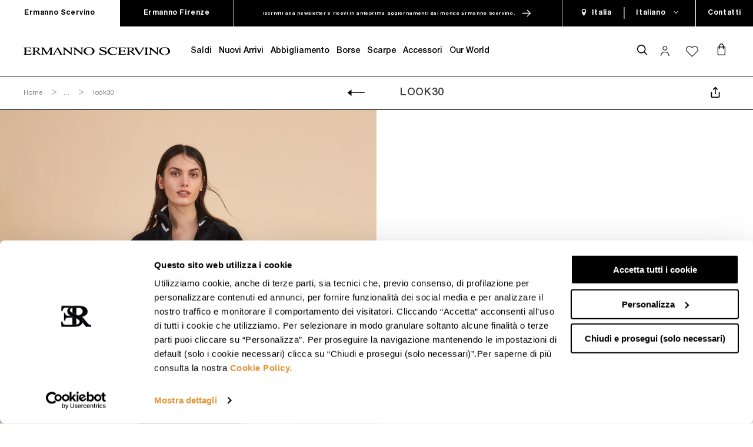

--- FILE ---
content_type: text/html; charset=utf-8
request_url: https://ermannoscervino.com/it/collections/2021_lingerie-20-21_look30
body_size: 95974
content:
<!doctype html>
<html class="no-js" lang="it">
  <head>
    <script data-cookieconsent="ignore">
      window.dataLayer = window.dataLayer || [];

      function gtag() {
        dataLayer.push(arguments);
      }

      gtag('consent', 'default', {
        ad_storage: 'denied',
        ad_user_data: 'denied',
        ad_personalization: 'denied',
        analytics_storage: 'granted',
        functionality_storage: 'granted',
        personalization_storage: 'denied',
        security_storage: 'granted',
        wait_for_update: 500,
      });
      gtag('set', 'ads_data_redaction', true);
    </script>

    <link rel="preload" as="script" href=""><script id="Cookiebot" src="https://consent.cookiebot.com/uc.js" data-cbid="f888d577-13c4-4b1a-996f-c860adc3981d" data-blockingmode="manual" type="text/javascript"></script><!-- Google Tag Manager -->
<script async>(function(w,d,s,l,i){w[l]=w[l]||[];w[l].push({'gtm.start':
    new Date().getTime(),event:'gtm.js'});var f=d.getElementsByTagName(s)[0],
    j=d.createElement(s),dl=l!='dataLayer'?'&l='+l:'';j.async=true;j.src=
    'https://www.googletagmanager.com/gtm.js?id='+i+dl;f.parentNode.insertBefore(j,f);
    })(window,document,'script','dataLayer','GTM-M49JJ9P');</script>
<!-- End Google Tag Manager -->
<meta charset="utf-8">
    <meta http-equiv="X-UA-Compatible" content="IE=edge">
    <meta name="viewport" content="width=device-width,initial-scale=1">
    <meta HTTP-EQUIV="Content-type" CONTENT="text/html; charset=UTF-8">
    <meta name="theme-color" content=""><meta name="google-site-verification" content="GgOtiXpV1P0lu8bvUZRf_2P_XLWq7TfS78WDZneb6EI" /><link rel="canonical" href="https://ermannoscervino.com/it/collections/2021_lingerie-20-21_look30">
    <link rel="preconnect" href="https://cdn.shopify.com" crossorigin><link rel="shortcut icon" href="//ermannoscervino.com/cdn/shop/files/monogram_2_96x.png?v=1733762345" type="image/png"><!-- SEO - All in One -->
<title>2021_Lingerie 20-21_LOOK30 - Ermanno Scervino</title>
<meta name="description" content="" /> 
<meta name="robots" content="index"> 
<meta name="robots" content="follow"> 
<script type="application/ld+json">
{
	"@context": "http://schema.org",
	"@type": "Organization",
	"url": "http://ermannoscervino.com"}
</script>
<script type="application/ld+json">
{
  "@context": "http://www.schema.org",
  "@type": "Store","name": "Ermanno Scervino","url": "https://ermannoscervino.com","description": "La nuova collezione Ermanno Scervino è online sullo Store Ufficiale: l'impeccabile attenzione ai dettagli, i materiali ricercati e lussuosi e le tecniche di lavorazione sofisticate.","priceRange":"0-500","telephone": "+390264741401","address": {
    "@type": "PostalAddress","streetAddress": "Viale Sarca 336, edificio 16","addressLocality": "Milano","addressRegion": "Milano","postalCode": "20126","addressCountry": "Italia"},"geo": {
    "@type": "GeoCoordinates",
    "latitude": "45.5253028",
    "longitude": "9.216049199999999"
  }}
</script> 
<script type="application/ld+json">
{
   "@context": "http://schema.org",
   "@type": "WebSite",
   "url": "https://ermannoscervino.com/",
   "potentialAction": {
     "@type": "SearchAction",
     "target": "https://ermannoscervino.com/search?q={search_term_string}",
     "query-input": "required name=search_term_string"
   }
}
</script> 
<!-- End - SEO - All in One -->




    

<meta property="og:site_name" content="Ermanno Scervino">
<meta property="og:url" content="https://ermannoscervino.com/it/collections/2021_lingerie-20-21_look30">
<meta property="og:title" content="2021_Lingerie 20-21_LOOK30 - Ermanno Scervino">
<meta property="og:type" content="product.group">
<meta property="og:description" content="La nuova collezione Ermanno Scervino è online sullo Store Ufficiale: l&#39;impeccabile attenzione ai dettagli, i materiali ricercati e lussuosi e le tecniche di lavorazione sofisticate."><meta property="og:image" content="http://ermannoscervino.com/cdn/shop/collections/2021_Lingerie_20-21_LOOK30.jpg?v=1632044046">
  <meta property="og:image:secure_url" content="https://ermannoscervino.com/cdn/shop/collections/2021_Lingerie_20-21_LOOK30.jpg?v=1632044046">
  <meta property="og:image:width" content="2362">
  <meta property="og:image:height" content="3543"><meta name="twitter:site" content="@ermannoscervino"><meta name="twitter:card" content="summary_large_image">
<meta name="twitter:title" content="2021_Lingerie 20-21_LOOK30 - Ermanno Scervino">
<meta name="twitter:description" content="La nuova collezione Ermanno Scervino è online sullo Store Ufficiale: l&#39;impeccabile attenzione ai dettagli, i materiali ricercati e lussuosi e le tecniche di lavorazione sofisticate.">


    <script>window.performance && window.performance.mark && window.performance.mark('shopify.content_for_header.start');</script><meta name="facebook-domain-verification" content="u2e1jt9wba9r4dmsca8qybh72c17cp">
<meta id="shopify-digital-wallet" name="shopify-digital-wallet" content="/58150027450/digital_wallets/dialog">
<meta name="shopify-checkout-api-token" content="fdc3ff883aeac61bef6bb496e4032c39">
<meta id="in-context-paypal-metadata" data-shop-id="58150027450" data-venmo-supported="false" data-environment="production" data-locale="it_IT" data-paypal-v4="true" data-currency="EUR">
<link rel="alternate" type="application/atom+xml" title="Feed" href="/it/collections/2021_lingerie-20-21_look30.atom" />
<link rel="alternate" hreflang="x-default" href="https://ermannoscervino.com/collections/2021_lingerie-20-21_look30">
<link rel="alternate" hreflang="en-GB" href="https://ermannoscervino.com/en-gb/collections/2021_lingerie-20-21_look30">
<link rel="alternate" hreflang="it-CH" href="https://ermannoscervino.com/it-ch/collections/2021_lingerie-20-21_look30">
<link rel="alternate" hreflang="de-CH" href="https://ermannoscervino.com/de-ch/collections/2021_lingerie-20-21_look30">
<link rel="alternate" hreflang="en-ES" href="https://ermannoscervino.com/en-es/collections/2021_lingerie-20-21_look30">
<link rel="alternate" hreflang="es-ES" href="https://ermannoscervino.com/es-es/collections/2021_lingerie-20-21_look30">
<link rel="alternate" hreflang="en-DE" href="https://ermannoscervino.com/en-de/collections/2021_lingerie-20-21_look30">
<link rel="alternate" hreflang="de-DE" href="https://ermannoscervino.com/de-de/collections/2021_lingerie-20-21_look30">
<link rel="alternate" hreflang="en-CA" href="https://ermannoscervino.com/en-ca/collections/2021_lingerie-20-21_look30">
<link rel="alternate" hreflang="fr-CA" href="https://ermannoscervino.com/fr-ca/collections/2021_lingerie-20-21_look30">
<link rel="alternate" hreflang="en-US" href="https://ermannoscervino.com/en-us/collections/2021_lingerie-20-21_look30">
<link rel="alternate" hreflang="es-US" href="https://ermannoscervino.com/es-us/collections/2021_lingerie-20-21_look30">
<link rel="alternate" hreflang="en-AE" href="https://ermannoscervino.com/en-ae/collections/2021_lingerie-20-21_look30">
<link rel="alternate" hreflang="en-SA" href="https://ermannoscervino.com/en-sa/collections/2021_lingerie-20-21_look30">
<link rel="alternate" hreflang="en-MO" href="https://ermannoscervino.com/en-mo/collections/2021_lingerie-20-21_look30">
<link rel="alternate" hreflang="en-SG" href="https://ermannoscervino.com/en-mo/collections/2021_lingerie-20-21_look30">
<link rel="alternate" hreflang="en-JP" href="https://ermannoscervino.com/en-jp/collections/2021_lingerie-20-21_look30">
<link rel="alternate" hreflang="en-KR" href="https://ermannoscervino.com/en-kr/collections/2021_lingerie-20-21_look30">
<link rel="alternate" hreflang="en-HK" href="https://ermannoscervino.com/en-hk/collections/2021_lingerie-20-21_look30">
<link rel="alternate" hreflang="en-AZ" href="https://ermannoscervino.com/en-az/collections/2021_lingerie-20-21_look30">
<link rel="alternate" hreflang="en-AT" href="https://ermannoscervino.com/en-neu/collections/2021_lingerie-20-21_look30">
<link rel="alternate" hreflang="en-BE" href="https://ermannoscervino.com/en-neu/collections/2021_lingerie-20-21_look30">
<link rel="alternate" hreflang="en-DK" href="https://ermannoscervino.com/en-neu/collections/2021_lingerie-20-21_look30">
<link rel="alternate" hreflang="en-FI" href="https://ermannoscervino.com/en-neu/collections/2021_lingerie-20-21_look30">
<link rel="alternate" hreflang="en-IE" href="https://ermannoscervino.com/en-neu/collections/2021_lingerie-20-21_look30">
<link rel="alternate" hreflang="en-IS" href="https://ermannoscervino.com/en-neu/collections/2021_lingerie-20-21_look30">
<link rel="alternate" hreflang="en-LI" href="https://ermannoscervino.com/en-neu/collections/2021_lingerie-20-21_look30">
<link rel="alternate" hreflang="en-LU" href="https://ermannoscervino.com/en-neu/collections/2021_lingerie-20-21_look30">
<link rel="alternate" hreflang="en-NL" href="https://ermannoscervino.com/en-neu/collections/2021_lingerie-20-21_look30">
<link rel="alternate" hreflang="en-NO" href="https://ermannoscervino.com/en-neu/collections/2021_lingerie-20-21_look30">
<link rel="alternate" hreflang="en-SE" href="https://ermannoscervino.com/en-neu/collections/2021_lingerie-20-21_look30">
<link rel="alternate" hreflang="en-AD" href="https://ermannoscervino.com/en-eu/collections/2021_lingerie-20-21_look30">
<link rel="alternate" hreflang="en-AL" href="https://ermannoscervino.com/en-eu/collections/2021_lingerie-20-21_look30">
<link rel="alternate" hreflang="en-BA" href="https://ermannoscervino.com/en-eu/collections/2021_lingerie-20-21_look30">
<link rel="alternate" hreflang="en-BG" href="https://ermannoscervino.com/en-eu/collections/2021_lingerie-20-21_look30">
<link rel="alternate" hreflang="en-CY" href="https://ermannoscervino.com/en-eu/collections/2021_lingerie-20-21_look30">
<link rel="alternate" hreflang="en-CZ" href="https://ermannoscervino.com/en-eu/collections/2021_lingerie-20-21_look30">
<link rel="alternate" hreflang="en-GR" href="https://ermannoscervino.com/en-eu/collections/2021_lingerie-20-21_look30">
<link rel="alternate" hreflang="en-HR" href="https://ermannoscervino.com/en-eu/collections/2021_lingerie-20-21_look30">
<link rel="alternate" hreflang="en-HU" href="https://ermannoscervino.com/en-eu/collections/2021_lingerie-20-21_look30">
<link rel="alternate" hreflang="en-ME" href="https://ermannoscervino.com/en-eu/collections/2021_lingerie-20-21_look30">
<link rel="alternate" hreflang="en-MK" href="https://ermannoscervino.com/en-eu/collections/2021_lingerie-20-21_look30">
<link rel="alternate" hreflang="en-MT" href="https://ermannoscervino.com/en-eu/collections/2021_lingerie-20-21_look30">
<link rel="alternate" hreflang="en-PL" href="https://ermannoscervino.com/en-eu/collections/2021_lingerie-20-21_look30">
<link rel="alternate" hreflang="en-PT" href="https://ermannoscervino.com/en-eu/collections/2021_lingerie-20-21_look30">
<link rel="alternate" hreflang="en-RO" href="https://ermannoscervino.com/en-eu/collections/2021_lingerie-20-21_look30">
<link rel="alternate" hreflang="en-RS" href="https://ermannoscervino.com/en-eu/collections/2021_lingerie-20-21_look30">
<link rel="alternate" hreflang="en-SI" href="https://ermannoscervino.com/en-eu/collections/2021_lingerie-20-21_look30">
<link rel="alternate" hreflang="en-SK" href="https://ermannoscervino.com/en-eu/collections/2021_lingerie-20-21_look30">
<link rel="alternate" hreflang="en-FR" href="https://ermannoscervino.com/en-fr/collections/2021_lingerie-20-21_look30">
<link rel="alternate" hreflang="fr-FR" href="https://ermannoscervino.com/fr-fr/collections/2021_lingerie-20-21_look30">
<link rel="alternate" hreflang="en-MC" href="https://ermannoscervino.com/en-fr/collections/2021_lingerie-20-21_look30">
<link rel="alternate" hreflang="fr-MC" href="https://ermannoscervino.com/fr-fr/collections/2021_lingerie-20-21_look30">
<link rel="alternate" hreflang="en-AR" href="https://ermannoscervino.com/en-row/collections/2021_lingerie-20-21_look30">
<link rel="alternate" hreflang="es-AR" href="https://ermannoscervino.com/es-row/collections/2021_lingerie-20-21_look30">
<link rel="alternate" hreflang="en-AU" href="https://ermannoscervino.com/en-row/collections/2021_lingerie-20-21_look30">
<link rel="alternate" hreflang="es-AU" href="https://ermannoscervino.com/es-row/collections/2021_lingerie-20-21_look30">
<link rel="alternate" hreflang="en-BO" href="https://ermannoscervino.com/en-row/collections/2021_lingerie-20-21_look30">
<link rel="alternate" hreflang="es-BO" href="https://ermannoscervino.com/es-row/collections/2021_lingerie-20-21_look30">
<link rel="alternate" hreflang="en-CR" href="https://ermannoscervino.com/en-row/collections/2021_lingerie-20-21_look30">
<link rel="alternate" hreflang="es-CR" href="https://ermannoscervino.com/es-row/collections/2021_lingerie-20-21_look30">
<link rel="alternate" hreflang="en-DO" href="https://ermannoscervino.com/en-row/collections/2021_lingerie-20-21_look30">
<link rel="alternate" hreflang="es-DO" href="https://ermannoscervino.com/es-row/collections/2021_lingerie-20-21_look30">
<link rel="alternate" hreflang="en-EC" href="https://ermannoscervino.com/en-row/collections/2021_lingerie-20-21_look30">
<link rel="alternate" hreflang="es-EC" href="https://ermannoscervino.com/es-row/collections/2021_lingerie-20-21_look30">
<link rel="alternate" hreflang="en-ER" href="https://ermannoscervino.com/en-row/collections/2021_lingerie-20-21_look30">
<link rel="alternate" hreflang="es-ER" href="https://ermannoscervino.com/es-row/collections/2021_lingerie-20-21_look30">
<link rel="alternate" hreflang="en-ET" href="https://ermannoscervino.com/en-row/collections/2021_lingerie-20-21_look30">
<link rel="alternate" hreflang="es-ET" href="https://ermannoscervino.com/es-row/collections/2021_lingerie-20-21_look30">
<link rel="alternate" hreflang="en-KE" href="https://ermannoscervino.com/en-row/collections/2021_lingerie-20-21_look30">
<link rel="alternate" hreflang="es-KE" href="https://ermannoscervino.com/es-row/collections/2021_lingerie-20-21_look30">
<link rel="alternate" hreflang="en-LY" href="https://ermannoscervino.com/en-row/collections/2021_lingerie-20-21_look30">
<link rel="alternate" hreflang="es-LY" href="https://ermannoscervino.com/es-row/collections/2021_lingerie-20-21_look30">
<link rel="alternate" hreflang="en-MA" href="https://ermannoscervino.com/en-row/collections/2021_lingerie-20-21_look30">
<link rel="alternate" hreflang="es-MA" href="https://ermannoscervino.com/es-row/collections/2021_lingerie-20-21_look30">
<link rel="alternate" hreflang="en-MX" href="https://ermannoscervino.com/en-row/collections/2021_lingerie-20-21_look30">
<link rel="alternate" hreflang="es-MX" href="https://ermannoscervino.com/es-row/collections/2021_lingerie-20-21_look30">
<link rel="alternate" hreflang="en-PA" href="https://ermannoscervino.com/en-row/collections/2021_lingerie-20-21_look30">
<link rel="alternate" hreflang="es-PA" href="https://ermannoscervino.com/es-row/collections/2021_lingerie-20-21_look30">
<link rel="alternate" hreflang="en-PE" href="https://ermannoscervino.com/en-row/collections/2021_lingerie-20-21_look30">
<link rel="alternate" hreflang="es-PE" href="https://ermannoscervino.com/es-row/collections/2021_lingerie-20-21_look30">
<link rel="alternate" hreflang="en-PY" href="https://ermannoscervino.com/en-row/collections/2021_lingerie-20-21_look30">
<link rel="alternate" hreflang="es-PY" href="https://ermannoscervino.com/es-row/collections/2021_lingerie-20-21_look30">
<link rel="alternate" hreflang="en-TN" href="https://ermannoscervino.com/en-row/collections/2021_lingerie-20-21_look30">
<link rel="alternate" hreflang="es-TN" href="https://ermannoscervino.com/es-row/collections/2021_lingerie-20-21_look30">
<link rel="alternate" hreflang="en-UY" href="https://ermannoscervino.com/en-row/collections/2021_lingerie-20-21_look30">
<link rel="alternate" hreflang="es-UY" href="https://ermannoscervino.com/es-row/collections/2021_lingerie-20-21_look30">
<link rel="alternate" hreflang="en-VE" href="https://ermannoscervino.com/en-row/collections/2021_lingerie-20-21_look30">
<link rel="alternate" hreflang="es-VE" href="https://ermannoscervino.com/es-row/collections/2021_lingerie-20-21_look30">
<link rel="alternate" hreflang="en-ZA" href="https://ermannoscervino.com/en-row/collections/2021_lingerie-20-21_look30">
<link rel="alternate" hreflang="es-ZA" href="https://ermannoscervino.com/es-row/collections/2021_lingerie-20-21_look30">
<link rel="alternate" hreflang="en-BH" href="https://ermannoscervino.com/en-me/collections/2021_lingerie-20-21_look30">
<link rel="alternate" hreflang="en-EG" href="https://ermannoscervino.com/en-me/collections/2021_lingerie-20-21_look30">
<link rel="alternate" hreflang="en-IL" href="https://ermannoscervino.com/en-me/collections/2021_lingerie-20-21_look30">
<link rel="alternate" hreflang="en-IQ" href="https://ermannoscervino.com/en-me/collections/2021_lingerie-20-21_look30">
<link rel="alternate" hreflang="en-JO" href="https://ermannoscervino.com/en-me/collections/2021_lingerie-20-21_look30">
<link rel="alternate" hreflang="en-KW" href="https://ermannoscervino.com/en-me/collections/2021_lingerie-20-21_look30">
<link rel="alternate" hreflang="en-LB" href="https://ermannoscervino.com/en-me/collections/2021_lingerie-20-21_look30">
<link rel="alternate" hreflang="en-OM" href="https://ermannoscervino.com/en-me/collections/2021_lingerie-20-21_look30">
<link rel="alternate" hreflang="en-QA" href="https://ermannoscervino.com/en-me/collections/2021_lingerie-20-21_look30">
<link rel="alternate" hreflang="en-TR" href="https://ermannoscervino.com/en-me/collections/2021_lingerie-20-21_look30">
<link rel="alternate" hreflang="en-AM" href="https://ermannoscervino.com/en-csi/collections/2021_lingerie-20-21_look30">
<link rel="alternate" hreflang="en-BY" href="https://ermannoscervino.com/en-csi/collections/2021_lingerie-20-21_look30">
<link rel="alternate" hreflang="en-EE" href="https://ermannoscervino.com/en-csi/collections/2021_lingerie-20-21_look30">
<link rel="alternate" hreflang="en-GE" href="https://ermannoscervino.com/en-csi/collections/2021_lingerie-20-21_look30">
<link rel="alternate" hreflang="en-KG" href="https://ermannoscervino.com/en-csi/collections/2021_lingerie-20-21_look30">
<link rel="alternate" hreflang="en-KZ" href="https://ermannoscervino.com/en-csi/collections/2021_lingerie-20-21_look30">
<link rel="alternate" hreflang="en-LT" href="https://ermannoscervino.com/en-csi/collections/2021_lingerie-20-21_look30">
<link rel="alternate" hreflang="en-LV" href="https://ermannoscervino.com/en-csi/collections/2021_lingerie-20-21_look30">
<link rel="alternate" hreflang="en-MD" href="https://ermannoscervino.com/en-csi/collections/2021_lingerie-20-21_look30">
<link rel="alternate" hreflang="en-TJ" href="https://ermannoscervino.com/en-csi/collections/2021_lingerie-20-21_look30">
<link rel="alternate" hreflang="en-TM" href="https://ermannoscervino.com/en-csi/collections/2021_lingerie-20-21_look30">
<link rel="alternate" hreflang="en-UZ" href="https://ermannoscervino.com/en-csi/collections/2021_lingerie-20-21_look30">
<link rel="alternate" hreflang="en-IT" href="https://ermannoscervino.com/collections/2021_lingerie-20-21_look30">
<link rel="alternate" hreflang="it-IT" href="https://ermannoscervino.com/it/collections/2021_lingerie-20-21_look30">
<link rel="alternate" type="application/json+oembed" href="https://ermannoscervino.com/it/collections/2021_lingerie-20-21_look30.oembed">
<script async="async" src="/checkouts/internal/preloads.js?locale=it-IT"></script>
<script id="apple-pay-shop-capabilities" type="application/json">{"shopId":58150027450,"countryCode":"IT","currencyCode":"EUR","merchantCapabilities":["supports3DS"],"merchantId":"gid:\/\/shopify\/Shop\/58150027450","merchantName":"Ermanno Scervino","requiredBillingContactFields":["postalAddress","email","phone"],"requiredShippingContactFields":["postalAddress","email","phone"],"shippingType":"shipping","supportedNetworks":["visa","masterCard","amex"],"total":{"type":"pending","label":"Ermanno Scervino","amount":"1.00"},"shopifyPaymentsEnabled":true,"supportsSubscriptions":true}</script>
<script id="shopify-features" type="application/json">{"accessToken":"fdc3ff883aeac61bef6bb496e4032c39","betas":["rich-media-storefront-analytics"],"domain":"ermannoscervino.com","predictiveSearch":true,"shopId":58150027450,"locale":"it"}</script>
<script>var Shopify = Shopify || {};
Shopify.shop = "ermannoscervino-shop.myshopify.com";
Shopify.locale = "it";
Shopify.currency = {"active":"EUR","rate":"1.0"};
Shopify.country = "IT";
Shopify.theme = {"name":"Production","id":154153419099,"schema_name":"Dawn","schema_version":"2.0.0-alpha.23","theme_store_id":887,"role":"main"};
Shopify.theme.handle = "null";
Shopify.theme.style = {"id":null,"handle":null};
Shopify.cdnHost = "ermannoscervino.com/cdn";
Shopify.routes = Shopify.routes || {};
Shopify.routes.root = "/it/";</script>
<script type="module">!function(o){(o.Shopify=o.Shopify||{}).modules=!0}(window);</script>
<script>!function(o){function n(){var o=[];function n(){o.push(Array.prototype.slice.apply(arguments))}return n.q=o,n}var t=o.Shopify=o.Shopify||{};t.loadFeatures=n(),t.autoloadFeatures=n()}(window);</script>
<script id="shop-js-analytics" type="application/json">{"pageType":"collection"}</script>
<script defer="defer" async type="module" src="//ermannoscervino.com/cdn/shopifycloud/shop-js/modules/v2/client.init-shop-cart-sync_B0kkjBRt.it.esm.js"></script>
<script defer="defer" async type="module" src="//ermannoscervino.com/cdn/shopifycloud/shop-js/modules/v2/chunk.common_AgTufRUD.esm.js"></script>
<script type="module">
  await import("//ermannoscervino.com/cdn/shopifycloud/shop-js/modules/v2/client.init-shop-cart-sync_B0kkjBRt.it.esm.js");
await import("//ermannoscervino.com/cdn/shopifycloud/shop-js/modules/v2/chunk.common_AgTufRUD.esm.js");

  window.Shopify.SignInWithShop?.initShopCartSync?.({"fedCMEnabled":true,"windoidEnabled":true});

</script>
<script>(function() {
  var isLoaded = false;
  function asyncLoad() {
    if (isLoaded) return;
    isLoaded = true;
    var urls = ["https:\/\/codicebusiness.shinystat.com\/cgi-bin\/getcod.cgi?USER=TRO-ermannoscervinocom\u0026NODW=yes\u0026SHAV=1.0.4\u0026shop=ermannoscervino-shop.myshopify.com"];
    for (var i = 0; i < urls.length; i++) {
      var s = document.createElement('script');
      s.type = 'text/javascript';
      s.async = true;
      s.src = urls[i];
      var x = document.getElementsByTagName('script')[0];
      x.parentNode.insertBefore(s, x);
    }
  };
  if(window.attachEvent) {
    window.attachEvent('onload', asyncLoad);
  } else {
    window.addEventListener('load', asyncLoad, false);
  }
})();</script>
<script id="__st">var __st={"a":58150027450,"offset":3600,"reqid":"bc148a13-b0d6-470d-8c82-7a1310238ac9-1768619045","pageurl":"ermannoscervino.com\/it\/collections\/2021_lingerie-20-21_look30","u":"ce46f00e1fa0","p":"collection","rtyp":"collection","rid":279017095354};</script>
<script>window.ShopifyPaypalV4VisibilityTracking = true;</script>
<script id="form-persister">!function(){'use strict';const t='contact',e='new_comment',n=[[t,t],['blogs',e],['comments',e],[t,'customer']],o='password',r='form_key',c=['recaptcha-v3-token','g-recaptcha-response','h-captcha-response',o],s=()=>{try{return window.sessionStorage}catch{return}},i='__shopify_v',u=t=>t.elements[r],a=function(){const t=[...n].map((([t,e])=>`form[action*='/${t}']:not([data-nocaptcha='true']) input[name='form_type'][value='${e}']`)).join(',');var e;return e=t,()=>e?[...document.querySelectorAll(e)].map((t=>t.form)):[]}();function m(t){const e=u(t);a().includes(t)&&(!e||!e.value)&&function(t){try{if(!s())return;!function(t){const e=s();if(!e)return;const n=u(t);if(!n)return;const o=n.value;o&&e.removeItem(o)}(t);const e=Array.from(Array(32),(()=>Math.random().toString(36)[2])).join('');!function(t,e){u(t)||t.append(Object.assign(document.createElement('input'),{type:'hidden',name:r})),t.elements[r].value=e}(t,e),function(t,e){const n=s();if(!n)return;const r=[...t.querySelectorAll(`input[type='${o}']`)].map((({name:t})=>t)),u=[...c,...r],a={};for(const[o,c]of new FormData(t).entries())u.includes(o)||(a[o]=c);n.setItem(e,JSON.stringify({[i]:1,action:t.action,data:a}))}(t,e)}catch(e){console.error('failed to persist form',e)}}(t)}const f=t=>{if('true'===t.dataset.persistBound)return;const e=function(t,e){const n=function(t){return'function'==typeof t.submit?t.submit:HTMLFormElement.prototype.submit}(t).bind(t);return function(){let t;return()=>{t||(t=!0,(()=>{try{e(),n()}catch(t){(t=>{console.error('form submit failed',t)})(t)}})(),setTimeout((()=>t=!1),250))}}()}(t,(()=>{m(t)}));!function(t,e){if('function'==typeof t.submit&&'function'==typeof e)try{t.submit=e}catch{}}(t,e),t.addEventListener('submit',(t=>{t.preventDefault(),e()})),t.dataset.persistBound='true'};!function(){function t(t){const e=(t=>{const e=t.target;return e instanceof HTMLFormElement?e:e&&e.form})(t);e&&m(e)}document.addEventListener('submit',t),document.addEventListener('DOMContentLoaded',(()=>{const e=a();for(const t of e)f(t);var n;n=document.body,new window.MutationObserver((t=>{for(const e of t)if('childList'===e.type&&e.addedNodes.length)for(const t of e.addedNodes)1===t.nodeType&&'FORM'===t.tagName&&a().includes(t)&&f(t)})).observe(n,{childList:!0,subtree:!0,attributes:!1}),document.removeEventListener('submit',t)}))}()}();</script>
<script integrity="sha256-4kQ18oKyAcykRKYeNunJcIwy7WH5gtpwJnB7kiuLZ1E=" data-source-attribution="shopify.loadfeatures" defer="defer" src="//ermannoscervino.com/cdn/shopifycloud/storefront/assets/storefront/load_feature-a0a9edcb.js" crossorigin="anonymous"></script>
<script data-source-attribution="shopify.dynamic_checkout.dynamic.init">var Shopify=Shopify||{};Shopify.PaymentButton=Shopify.PaymentButton||{isStorefrontPortableWallets:!0,init:function(){window.Shopify.PaymentButton.init=function(){};var t=document.createElement("script");t.src="https://ermannoscervino.com/cdn/shopifycloud/portable-wallets/latest/portable-wallets.it.js",t.type="module",document.head.appendChild(t)}};
</script>
<script data-source-attribution="shopify.dynamic_checkout.buyer_consent">
  function portableWalletsHideBuyerConsent(e){var t=document.getElementById("shopify-buyer-consent"),n=document.getElementById("shopify-subscription-policy-button");t&&n&&(t.classList.add("hidden"),t.setAttribute("aria-hidden","true"),n.removeEventListener("click",e))}function portableWalletsShowBuyerConsent(e){var t=document.getElementById("shopify-buyer-consent"),n=document.getElementById("shopify-subscription-policy-button");t&&n&&(t.classList.remove("hidden"),t.removeAttribute("aria-hidden"),n.addEventListener("click",e))}window.Shopify?.PaymentButton&&(window.Shopify.PaymentButton.hideBuyerConsent=portableWalletsHideBuyerConsent,window.Shopify.PaymentButton.showBuyerConsent=portableWalletsShowBuyerConsent);
</script>
<script data-source-attribution="shopify.dynamic_checkout.cart.bootstrap">document.addEventListener("DOMContentLoaded",(function(){function t(){return document.querySelector("shopify-accelerated-checkout-cart, shopify-accelerated-checkout")}if(t())Shopify.PaymentButton.init();else{new MutationObserver((function(e,n){t()&&(Shopify.PaymentButton.init(),n.disconnect())})).observe(document.body,{childList:!0,subtree:!0})}}));
</script>
<link id="shopify-accelerated-checkout-styles" rel="stylesheet" media="screen" href="https://ermannoscervino.com/cdn/shopifycloud/portable-wallets/latest/accelerated-checkout-backwards-compat.css" crossorigin="anonymous">
<style id="shopify-accelerated-checkout-cart">
        #shopify-buyer-consent {
  margin-top: 1em;
  display: inline-block;
  width: 100%;
}

#shopify-buyer-consent.hidden {
  display: none;
}

#shopify-subscription-policy-button {
  background: none;
  border: none;
  padding: 0;
  text-decoration: underline;
  font-size: inherit;
  cursor: pointer;
}

#shopify-subscription-policy-button::before {
  box-shadow: none;
}

      </style>
<link rel="stylesheet" media="screen" href="//ermannoscervino.com/cdn/shop/t/186/compiled_assets/styles.css?v=70172">
<script id="sections-script" data-sections="footer" defer="defer" src="//ermannoscervino.com/cdn/shop/t/186/compiled_assets/scripts.js?v=70172"></script>
<script>window.performance && window.performance.mark && window.performance.mark('shopify.content_for_header.end');</script>


    <style type="text/css">
    @font-face {
        font-family: 'Helvetica Neue LT Std';
        src: url(' //ermannoscervino.com/cdn/shop/t/186/assets/HelveticaNeueLTStd-Lt.eot?v=69866619980068446091696940884 ');
        src: url(' //ermannoscervino.com/cdn/shop/t/186/assets/HelveticaNeueLTStd-Lt.eot?%23iefix&v=69866619980068446091696940884 ') format('embedded-opentype'),
            url(' //ermannoscervino.com/cdn/shop/t/186/assets/HelveticaNeueLTStd-Lt.woff2?v=142150523779179013091696940884 ') format('woff2'),
            url(' //ermannoscervino.com/cdn/shop/t/186/assets/HelveticaNeueLTStd-Lt.woff?v=116785987033522973851696940884 ') format('woff'),
            url(' //ermannoscervino.com/cdn/shop/t/186/assets/HelveticaNeueLTStd-Lt.ttf?v=118542554797607681811696940884 ') format('truetype'),
            url(' //ermannoscervino.com/cdn/shop/t/186/assets/HelveticaNeueLTStd-Lt.svg%23HelveticaNeueLTStd-Lt?v=70172 ') format('svg');
        font-weight: 300;
        font-style: normal;
        font-display: swap;
    }
    @font-face {
        font-family: 'Helvetica Neue LT Std';
        src: url(' //ermannoscervino.com/cdn/shop/t/186/assets/HelveticaNeueLTStd-Roman.eot?v=145118147378650833141696940884 ');
        src: url(' //ermannoscervino.com/cdn/shop/t/186/assets/HelveticaNeueLTStd-Roman.eot?%23iefix&v=145118147378650833141696940884 ') format('embedded-opentype'),
            url(' //ermannoscervino.com/cdn/shop/t/186/assets/HelveticaNeueLTStd-Roman.woff2?v=170778972014905157491696940884 ') format('woff2'),
            url(' //ermannoscervino.com/cdn/shop/t/186/assets/HelveticaNeueLTStd-Roman.woff?v=114909120617028565461696940884 ') format('woff'),
            url(' //ermannoscervino.com/cdn/shop/t/186/assets/HelveticaNeueLTStd-Roman.ttf?v=46928956203985462051696940884 ') format('truetype'),
            url(' //ermannoscervino.com/cdn/shop/t/186/assets/HelveticaNeueLTStd-Roman.svg%23HelveticaNeueLTStd-Roman?v=70172 ') format('svg');
        font-weight: normal;
        font-style: normal;
        font-display: swap;
    }
    @font-face {
        font-family: 'Helvetica Neue LT Std';
        src: url(' //ermannoscervino.com/cdn/shop/t/186/assets/HelveticaNeueLTStd-Md.eot?v=143098494657011950111696940884 ');
        src: url(' //ermannoscervino.com/cdn/shop/t/186/assets/HelveticaNeueLTStd-Md.eot?%23iefix&v=143098494657011950111696940884 ') format('embedded-opentype'),
            url(' //ermannoscervino.com/cdn/shop/t/186/assets/HelveticaNeueLTStd-Md.woff2?v=182226408224440556321696940884 ') format('woff2'),
            url(' //ermannoscervino.com/cdn/shop/t/186/assets/HelveticaNeueLTStd-Md.woff?v=86499588125454290351696940884 ') format('woff'),
            url(' //ermannoscervino.com/cdn/shop/t/186/assets/HelveticaNeueLTStd-Md.ttf?v=153659496353681061141696940884 ') format('truetype'),
            url(' //ermannoscervino.com/cdn/shop/t/186/assets/HelveticaNeueLTStd-Md.svg%23HelveticaNeueLTStd-Md?v=70172 ') format('svg');
        font-weight: 500;
        font-style: normal;
        font-display: swap;
    }
    @font-face {
        font-family: 'Helvetica Neue LT Std';
        src: url(' //ermannoscervino.com/cdn/shop/t/186/assets/HelveticaNeueLTStd-Bd.eot?v=154169780294264010681696940884 ');
        src: url(' //ermannoscervino.com/cdn/shop/t/186/assets/HelveticaNeueLTStd-Bd.eot?%23iefix&v=154169780294264010681696940884 ') format('embedded-opentype'),
            url(' //ermannoscervino.com/cdn/shop/t/186/assets/HelveticaNeueLTStd-Bd.woff2?v=98525021746474113971696940884 ') format('woff2'),
            url(' //ermannoscervino.com/cdn/shop/t/186/assets/HelveticaNeueLTStd-Bd.woff?v=2489519951055479911696940884 ') format('woff'),
            url(' //ermannoscervino.com/cdn/shop/t/186/assets/HelveticaNeueLTStd-Bd.ttf?v=131177042905039267911696940884 ') format('truetype'),
            url(' //ermannoscervino.com/cdn/shop/t/186/assets/HelveticaNeueLTStd-Bd.svg%23HelveticaNeueLTStd-Bd?v=70172 ') format('svg');
        font-weight: bold;
        font-style: normal;
        font-display: swap;
    }
    @font-face {
        font-family: "Helvetica-fallback";
        size-adjust: 97.38%;
        ascent-override: 99%;
        src: local("Arial");
    }
</style>


    <style data-shopify>
      
      
      
      
      

      :root {
        --font-body-family: "Helvetica Neue LT Std", "Helvetica-fallback";
        --font-body-style: normal;
        --font-body-weight: 400;
        --font-body-letter-spacing: .03rem;
        --font-body-size: 2rem;
        --font-body-small-letter-spacing: .02rem;
        --font-body-small-size: 1.4rem;

        --headline-size: 4rem;
        --headline-letter-spacing:0;

        --font-heading-family: "Helvetica Neue LT Std", "Helvetica-fallback";
        --font-heading-style: normal;
        --font-heading-weight: 400;
        --font-heading-letter-spacing: 0;

        --h1-size: 2.4rem;
        --h2-size: 1.8rem;
        --h3-size: 1.6rem;
        --h4-size: 1.4rem;
        --h5-size: 1.4rem;
        --h6-size: 1.4rem;

        --color-background-product: #f6f6f6;
        --color-base-text: #000000;
        --color-base-text-rgb: 0, 0, 0;
        --color-base-background-1: #FFFFFF;
        --color-base-background-1-rgb: 255, 255, 255;
        --color-base-background-2: #FAF1E9;
        --color-base-background-2-rgb: 250, 241, 233;
        --color-base-solid-button-labels: #FFFFFF;
        --color-base-solid-button-labels-rgb: 255, 255, 255;
        --color-base-outline-button-labels: #000000;
        --color-base-outline-button-labels-rgb: 0, 0, 0;
        --color-base-accent-1: #000000;
        --color-base-accent-1-rgb: 0, 0, 0;
        --color-base-accent-2: #9D572C;
        --color-base-accent-2-rgb: 157, 87, 44;

        --color-base-text-opacity-10-percent: #e6e6e6;
        --color-base-text-opacity-20-percent: #cccccc;
        --color-base-text-opacity-55-percent: #737373;
        --color-base-text-opacity-85-percent: #262626;
        --color-base-accent-1-opacity-10-percent: #e6e6e6;
        --color-base-accent-2-opacity-10-percent: #f5eeea;
      }

      *,
      *::before,
      *::after {
        box-sizing: inherit;
      }

      html {
        box-sizing: border-box;
        font-size: 62.5%;
        height: 100%;
      }

      body {
        display: grid;
        grid-template-rows: auto auto 1fr auto;
        grid-template-columns: 100%;
        min-height: 100%;
        margin: 0;
        font-size: 1.5rem;
        letter-spacing: 0.06rem;
        line-height: 1.8;
        font-family: var(--font-body-family);
        font-style: var(--font-body-style);
        font-weight: var(--font-body-weight);
      }

      .media-content{
        background-image:url(//ermannoscervino.com/cdn/shop/t/186/assets/loading.png?v=57988797928839565901722928835);
        background-position:center;
        background-repeat: no-repeat;
        background-size:100px;
      }

      @media screen and (min-width: 750px) {
        body {
          font-size: 1.6rem;
        }
      }
      
    </style>

    <link href="//ermannoscervino.com/cdn/shop/t/186/assets/base.css?v=127058020197286932221764694290" rel="stylesheet" type="text/css" media="all" />
    <link href="//ermannoscervino.com/cdn/shop/t/186/assets/page-storelocator.css?v=157630827568920161071737453506" rel="stylesheet" type="text/css" media="all" />

    <link href="//ermannoscervino.com/cdn/shop/t/186/assets/component-newsletter.css?v=59772518448791779891737453510" rel="stylesheet" type="text/css" media="all" />
    <link href="//ermannoscervino.com/cdn/shop/t/186/assets/component-list-menu.css?v=4228335591510668591737453503" rel="stylesheet" type="text/css" media="all" />
    <link href="//ermannoscervino.com/cdn/shop/t/186/assets/component-list-payment.css?v=83889194677897977231737453506" rel="stylesheet" type="text/css" media="all" />
    <link href="//ermannoscervino.com/cdn/shop/t/186/assets/component-list-social.css?v=138271235411797411651737453504" rel="stylesheet" type="text/css" media="all" />
    <link href="//ermannoscervino.com/cdn/shop/t/186/assets/component-rte.css?v=168140390768049550131737453503" rel="stylesheet" type="text/css" media="all" />
    <link href="//ermannoscervino.com/cdn/shop/t/186/assets/disclosure.css?v=72107294508685545371737453507" rel="stylesheet" type="text/css" media="all" />

    <link href="//ermannoscervino.com/cdn/shop/t/186/assets/jquery.mb.YTPlayer.css?v=168871865374581811281737453491" rel="stylesheet" type="text/css" media="all" />
    <link href="//ermannoscervino.com/cdn/shop/t/186/assets/component-video.css?v=22581792702801833071737453515" rel="stylesheet" type="text/css" media="all" />

    <link href="//ermannoscervino.com/cdn/shop/t/186/assets/slick.css?v=90783277178905457971763144432" rel="stylesheet" type="text/css" media="all" />
    <link href="//ermannoscervino.com/cdn/shop/t/186/assets/fancybox.css?v=119090413479388777771737453509" rel="stylesheet" type="text/css" media="all" />
    <link href="//ermannoscervino.com/cdn/shop/t/186/assets/swiper-bundle.min.css?v=98580750691966891061737453491" rel="stylesheet" type="text/css" media="all" />

    <script src=" //ermannoscervino.com/cdn/shop/t/186/assets/jquery-3.6.0.min.js?v=8324501383853434791737453506"></script>
    <script src="//ermannoscervino.com/cdn/shop/t/186/assets/jquery.mb.YTPlayer.min.js?v=181222494082731681571696940884" defer></script>
    <script src="//ermannoscervino.com/cdn/shop/t/186/assets/component-video.js?v=94041730436009502831737453516" defer></script>
    <script src="//ermannoscervino.com/cdn/shop/t/186/assets/jquery.youtube-background.min.js?v=62809201693768645271696940884" defer></script>

    <script src="//ermannoscervino.com/cdn/shop/t/186/assets/slider.js?v=45701595543295535471737453508" defer></script>
    <script src="//ermannoscervino.com/cdn/shop/t/186/assets/variants.js?v=97206288179007691071765973669" defer></script>
    <script src="//ermannoscervino.com/cdn/shop/t/186/assets/search.js?v=112155289229280861121737453513" defer></script>
    <script src="//ermannoscervino.com/cdn/shop/t/186/assets/slick.min.js?v=119177116428520753221696940884" defer></script>
    <script src="//ermannoscervino.com/cdn/shop/t/186/assets/predictive-search.js?v=23375882650477862941737453510" defer></script>

    <script src="//ermannoscervino.com/cdn/shop/t/186/assets/fancybox.umd.js?v=161188745511346309861737453511" defer></script>
    <script src="//ermannoscervino.com/cdn/shop/t/186/assets/swiper-bundle.min.js?v=54082963145648550701737453494" defer></script>

    <script src="//ermannoscervino.com/cdn/shop/t/186/assets/country-selector.js?v=149292380854825619581737453492" defer></script>
    <script src="//ermannoscervino.com/cdn/shop/t/186/assets/country-language-selector.js?v=40654107566238553871737453491" defer></script>

    <script src="//ermannoscervino.com/cdn/shop/t/186/assets/global.js?v=156148896928440244361737453512" defer></script>
    <script src="//ermannoscervino.com/cdn/shop/t/186/assets/custom.js?v=66669069531079731971737453499" defer></script>

    <script>document.documentElement.className = document.documentElement.className.replace('no-js', 'js');</script><!-- Hotjar Tracking Code for https://ermannoscervino.com -->
    <script async>
        (function(h,o,t,j,a,r){
            h.hj=h.hj||function(){(h.hj.q=h.hj.q||[]).push(arguments)};
            h._hjSettings={hjid:2966873,hjsv:6};
            a=o.getElementsByTagName('head')[0];
            r=o.createElement('script');r.async=1;
            r.src=t+h._hjSettings.hjid+j+h._hjSettings.hjsv;
            a.appendChild(r);
        })(window,document,'https://static.hotjar.com/c/hotjar-','.js?sv=');
    </script>

    <!-- Accessibility - ermannoscervino.com -->
    <script data-cfasync="false" defer>
        window.interdeal = {
            sitekey: "4fd0f34d3fc79a649b75519506440841",
            Position: "Right",
            Menulang: "IT",
            domains: {
                js: "https://aacdn.nagich.com/",
                acc: "https://access.nagich.com/"
            },
            btnStyle: {
                vPosition: ["80%",undefined], //Y-axis position of the widget, left side is reffering to the desktop version, the right side is for mobile.
                scale: ["0.5","0.5"], //Size of the widget, the left side is referring to the desktop version, the right side is for mobile.
                icon: {
                    type: 11, //You can choose between 1- 14 icons, or set value as string like "Accessibility".
                    shape: "circle", //You can choose the following shapes: "circle", "rectangle", "rounded", "semicircle".
                    outline: true //true / false.
                },
                color: {
                    main: "#000",
                    second: "#fff"
                }
          }
        }
    </script>

    <script async>
        (function(doc, head, body){
            var coreCall = doc.createElement('script');
            coreCall.src = 'https://aacdn.nagich.com/core/4.3.9/accessibility.js';
            coreCall.defer = true;
            coreCall.integrity = 'sha512-PwYfxqafrDop1rGZzqR2FQrhosL53Fv7a7ZBm88twF8rnrEiLnC5fvxgaDNz3oReztL4Hp5mP8XaUeRbV9Rp6A==';
            coreCall.crossOrigin = 'anonymous';
            coreCall.setAttribute('data-cfasync', true );
            body? body.appendChild(coreCall) : head.appendChild(coreCall);
        })(document, document.head, document.body);
    </script>

    <script type="text/javascript">
    (function(c,l,a,r,i,t,y){
        c[a]=c[a]||function(){(c[a].q=c[a].q||[]).push(arguments)};
        t=l.createElement(r);t.async=1;t.src="https://www.clarity.ms/tag/"+i;
        y=l.getElementsByTagName(r)[0];y.parentNode.insertBefore(t,y);
    })(window, document, "clarity", "script", "pcb6fm1sj4");
</script>


          <script type="text/javascript">
    (function(c,l,a,r,i,t,y){
        c[a]=c[a]||function(){(c[a].q=c[a].q||[]).push(arguments)};
        t=l.createElement(r);t.async=1;t.src="https://www.clarity.ms/tag/"+i;
        y=l.getElementsByTagName(r)[0];y.parentNode.insertBefore(t,y);
    })(window, document, "clarity", "script", "pcb6fm1sj4");
</script>

      
  <!-- BEGIN app block: shopify://apps/analyzify-ga4-ads-tracking/blocks/app-embed-v4/69637cfd-dd6f-4511-aa97-7037cfb5515c -->


<!-- BEGIN app snippet: an_analyzify_settings -->







<script defer>
  // AN_ANALYZIFY_SETTINGS
  (() => {
    try {
      const startTime = performance.now();
      window.analyzify = window.analyzify || {};
  
      window.analyzify.log = (t, groupName, nestedGroupName) => {
        try {
          const styles = {
            default: 'color:#fff;background:#413389;',
            an_analyzify: 'color:#fff;background:#1f77b4;', 
            an_analyzify_settings: 'color:#fff;background:#ff7f0e;', 
            an_fb: 'color:#fff;background:#2ca02c;', 
            an_criteo: 'color:#fff;background:#d62728;', 
            an_bing: 'color:#fff;background:#9467bd;', 
            an_clarity: 'color:#fff;background:#8c564b;', 
            an_hotjar: 'color:#fff;background:#8c564b;', 
            an_gtm: 'color:#fff;background:#e377c2;', 
            an_klaviyo: 'color:#fff;background:#7f7f7f;', 
            an_pinterest: 'color:#fff;background:#bcbd22;', 
            an_rebuy: 'color:#fff;background:#17becf;', 
            an_tiktok: 'color:#fff;background:#ffbb78;', 
            an_x: 'color:#fff;background:#98df8a;', 
            an_consent: 'color:#fff;background:#ff9896;' 
          };

          if (window.analyzify.logging && t != null) {
            const style = styles[groupName] || styles['default'];
            console.log(`%c[${groupName || 'Analyzify'}]${nestedGroupName ? ` ${nestedGroupName}` : ''}`, style, t);
            analyzify.logs.push(t);
            if (analyzify?.stopAtLog) {
              debugger;
            }
          }
        } catch (error) {
          console.error("Error processing analyzify settings:", error);
        }
      }

      (() => {
        try {
          window.analyzify = {
            ...window.analyzify,
            logging: "" == "true",
            logs: [],
            testing_environment: false,
            consent_version: null,
            initial_load: {},
            variant_changed_with_view_item: false,
            chunk_size: 25,
            properties: {
              GTM: {
                status: true,
                id: "",
                multiple_view_item_list: false,
                feed_country: "",
                feed_region: "",
                feed_language: "",
                merchant_id: "",
                enhanced_params: true,
                replace_session_id: false,
                replace_gclid: false,
                variant_changed: true,
                generate_lead: true,
              },
              GADS: {
                status:false, 
                conversion_linker:false, 
                allow_ad_personalization_signals:false,
                ads_data_redaction:false,
                url_passthrough:false,
                primary: {
                  status:false,
                  id: "",
                  feed_country: "IT",
                  feed_region: "IT",
                  merchant_id: "",
                  feed_language: "",
                  product_id_format: "product_sku", 
                  replace_session_id:false,
                  replace_gclid:false,
                  remarketing: {
                    status:false,
                    gads_remarketing_id_format: "product_sku",
                    events: { 
                      view_item_list: false, 
                      view_item: false,
                      add_to_cart: false,
                      remove_from_cart: false,
                      begin_checkout: false,
                      purchase: false,
                      generate_lead: false,
                    }
                  },
                  conversions: {
                    view_item: {
                        status: false,
                        value: "",
                    },
                    add_to_cart: {
                        status: false,
                        value: "",
                    },
                    begin_checkout: {
                        status: false,
                        value: "",
                    },
                    purchase: {
                        status: false,
                        value: "",
                    },
                    generate_lead: {
                      status: false,
                      value: "",
                    }
                  }
                },
                secondary: {
                  status: false,
                  id: "",
                  feed_country: "",
                  feed_region: "",
                  merchant_id: "",
                  feed_language: "",
                  product_id_format: "product_sku",
                  remarketing: {
                    gads_remarketing_id_format: "product_sku",
                    status: false,
                    events: {
                      view_item_list: false,
                      view_item: false,
                      add_to_cart: false,
                      remove_from_cart: false,
                      begin_checkout: false,
                      purchase: false,
                      generate_lead: false,
                    }
                  },
                  conversions: {
                    view_item: {
                      status: false,
                      value: "",
                    },
                    add_to_cart:{
                      status: false,
                      value: "",
                    },
                    begin_checkout:{
                      status: false,
                      value: "",
                    },
                    purchase:{
                      status: false,
                      value: "",
                    },
                    generate_lead: {
                      status: false,
                      value: "",
                    }
                  }
                }
              },
              GA4: {
                status: false,
                multiple_view_item_list: false,
                enhanced_params: true,
                all_forms: false,
                primary: {
                  status: false,
                  id: "",
                  product_id_format: "product_sku",
                  replace_session_id: false,
                  events: {
                    variant_changed: true,
                    view_item_list: false,
                    select_item: false,
                    nav_click: false,
                    view_item: false,
                    add_to_cart: false,
                    add_to_wishlist: false,
                    view_cart: false,
                    remove_from_cart: false,
                    begin_checkout: false,
                    purchase: false,
                    generate_lead: true,
                    page_404: true,
                  }
                },
                secondary: {
                  status: false,
                  id: "",
                  product_id_format: "product_sku",
                  replace_session_id: false,
                  events: {
                      variant_changed: true,
                      view_item_list: false,
                      select_item: false,
                      nav_click: false,
                      view_item: false,
                      add_to_cart: false,
                      add_to_wishlist: false,
                      view_cart: false,
                      remove_from_cart: false,
                      begin_checkout: false,
                      purchase: false,
                      generate_lead: true, // @check & set: false
                      page_404: true,
                  }
                } 
              },
              X: {
                status: false,
                id:"",
                product_id_format: "product_sku",
                events:{
                    page_view: "",
                    add_to_cart: "",
                    begin_checkout: "",
                    search: ""
                }
              },
              BING: {
                status: false,
                id: "",
                product_id_format: "product_sku",
                events: {
                    home: true,
                    view_item: true,
                    view_item_list: true,
                    view_cart: true,
                    search: true,
                    add_to_cart: false,
                    begin_checkout: false,
                    purchase: false
                }
              },
              FACEBOOK: {
                status: false,
                all_forms: false,
                primary: {
                    status: false,
                    id: "",
                    product_id_format: "",
                    events: {
                        view_content: false,
                        view_collection: true,
                        search: false,
                        add_to_cart: false,
                        add_to_wishlist: false,
                        view_cart: true,
                        initiate_checkout: false,
                        add_payment_info: false,
                        generate_lead: true,
                        purchase: false,
                    }
                },
                secondary: {
                    status: false,
                    id: "",
                    product_id_format: "",
                    events: {
                        view_content: false,
                        view_collection: true,
                        search: false,
                        add_to_cart: false,
                        add_to_wishlist: false,
                        view_cart: true,
                        initiate_checkout: false,
                        add_payment_info: false,
                        generate_lead: true,
                        purchase: false,
                    }
                }
              },
              SERVERSIDE: {
                store_id: null,
                status: false,
                measurement_id: null,
                datalayer: false,
                endpoint: 'https://analyzifycdn.com/collect',
                testEndpoint: 'https://stag.analyzifycdn.com/collect', 
                azfy_attribution: 'dual',
                shop_domain: "ermannoscervino.com",
                all_forms: false,
                events: {
                    add_to_cart: false,
                    view_item: true,
                    page_view: true,
                    begin_checkout: false,
                    search: true,
                    generate_lead: true,
                },
                sendCartUpdateDebug: false,
              },
              PINTEREST:{
                status: false,
                id: "",
                product_id_format: "product_sku",
                events:{
                    view_item_list: false,
                    view_item: false,
                    add_to_cart: false,
                    purchase: false,
                }
              },
              CRITEO:{
                status: false,
                id: "",
                product_id_format: "product_sku",
                events:{
                    view_item_list: false,
                    view_item: false,
                    add_to_cart: false,
                    view_cart: false,
                    purchase: false,
                }
              },
              CLARITY:{
                status: false,
                id: "",
                events: {
                  view_item: false,
                  view_item_list: false,
                  view_cart: false,
                  add_to_cart: false,
                  add_to_wishlist: false,
                  remove_from_cart: false,
                  begin_checkout: false,
                  search: false,
                }
              },
              HOTJAR:{
                status: false,
                id: "",
                events: {
                  view_item: false,
                  view_item_list: false,
                  view_cart: false,
                  add_to_cart: false,
                  add_to_wishlist: false,
                  remove_from_cart: false,
                  begin_checkout: false,
                  search: false,
                }
              },             
              SNAPCHAT:{
                status: false,
                id: "",
                events: {
                  view_item: false,
                  add_to_cart: false,
                  initiate_checkout: false,
                },
                product_id_format: "product_sku",
              },
              KLAVIYO:{
                status: false,
                id: "",
                product_id_format: "product_sku",
                events:{
                    subscribe: false, // did not seem to be defined in the settings
                    view_item_list: false,
                    view_item: false,
                    add_to_cart: false,
                    add_to_wishlist: true,
                    begin_checkout: false,
                    search: false,
                    purchase: false, // did not seem to be defined in the settings
                }
              },
              
              TIKTOK:{
                status: false,
                id: "",
                product_id_format: "product_sku",
                all_forms: false,
                events:{
                    view_item: false,
                    add_to_cart: false,
                    begin_checkout: false,
                    search: false,
                    purchase: false,
                    generate_lead: true,
                }
              }
            },
            send_unhashed_email: false,
            hide_raw_userdata: false,
            feed_region: 'IT',
            feed_country: 'IT',
            debug_mode: false,
            rebuy_atc_rfc: false,
            pageFly: false,
            user_id_format: "cid",
            send_user_id: true,
            addedProduct: null
          }
        } catch (error) {
          console.error("Error processing analyzify settings:", error);
        }
      })();

      window.analyzify_custom_classes = 'wishlist_btn_attributes:id:Capa_1,header_nav_btn_attributes:class:header__inline-menu,';
      window.analyzify_measurement_id = '';
      window.analyzify_measurement_id_v3 = 'G-1GRNMMM2G1';
      window.analyzify.gtag_config = {};

      // @check
      window.collection_sku_list = [
        
      ];

      window.analyzify.cart_attributes = null;
      window.analyzify.eventId = null;
      window.analyzify.cart_id = null;
      window.analyzify.sh_info_obj = {};

      // @check
      const orders = [
        
      ];
      // @check
      const totalOrderPrice = orders.reduce((acc, price) => acc + price, 0);

      window.analyzify.shopify_customer  = {
        
        type: 'visitor',
        
      };

      // @check
      window.analyzify.shopify_template = 'collection';

      (() => {
        try {
          
            window.analyzify.getCollectionObj = (() => {
              try {
                return {
                  products: [
                    
                  ],
                  title: "2021_Lingerie 20-21_LOOK30" || null,
                  id: 279017095354 || null,
                  handle: "2021_lingerie-20-21_look30" || null,
                  all_products_count: 0 || null,
                  products_count: 0 || null,
                };
            } catch (error) {
              console.error("Error processing collectionObj:", error);
              return null;
            }
          })();
          
        } catch (error) {
          console.error("Error processing analyzify settings:", error);
        }
      })();

      window.analyzify.detectedCart = {"note":null,"attributes":{},"original_total_price":0,"total_price":0,"total_discount":0,"total_weight":0.0,"item_count":0,"items":[],"requires_shipping":false,"currency":"EUR","items_subtotal_price":0,"cart_level_discount_applications":[],"checkout_charge_amount":0};

      window.analyzify.market = (() => {
        try {
          const marketObj = {
            id: 30900410,
            handle: "it",
            language: "it",
            country: "it"
          }
          return marketObj;
        } catch (error) {
          console.error("Error processing market:", error);
        }
      })();

      window.analyzify.shop = (() => {
        try {
          const shopObj = {
            root_url: null || null,
            locale: "" || window?.Shopify?.locale?.toLowerCase() || null,
            country: window?.Shopify?.country?.toLowerCase() || null
          }
          return shopObj;
        } catch (error) {
          console.error("Error processing market:", error);
        }
      })();

      window.analyzify.debug = false; // @check
      window.analyzify.op_cart_data_collection = false; // @check
      window.analyzify.report_cart_atr_upsert = true; // @check
      window.analyzify.report_cart_atr_admin = true; // @check
      window.analyzify.report_cart_atr_admin_utm = true; // @check
      window.analyzify.report_cart_atr_admin_cook = true; // @check
      window.analyzify.report_cart_atr_admin_clid = true; // @check
      window.analyzify.report_cart_atr_admin_consent = true; // @check

      window.analyzify.currency = window?.Shopify?.currency?.active || window.analyzify?.detectedCart?.currency || 'EUR' || null; // @check

      // @check
      window.analyzify.storeObj = {
        store_url: (Shopify.shop || 'https://ermannoscervino.com').startsWith('https') ? (Shopify.shop || 'https://ermannoscervino.com') : 'https://' + (Shopify.shop || 'https://ermannoscervino.com'),
        store_name: (Shopify.shop || 'ermannoscervino.com').replace('.myshopify.com', '')
      };

      window.analyzify.itemProps = window.analyzify?.itemProps || {};

      // @check
      window.analyzify.checksendcartdata_status = false;

      // consent
      window.analyzify.consent_active = true;
      window.analyzify.gcm_active = false;
      window.analyzify.cookiebot_active = true;

      window.analyzify.consent_flag = window.analyzify.consent_flag || {
        default: false,
        update: false,
        initial: false
      };

      window.analyzify.current_consent = {
          ad_storage: null,
          analytics_storage: null,
          ad_user_data: null,
          ad_personalization: null,
          personalization_storage: null,
          functionality_storage: "granted",
          wait_for_update: 500,
      };
      analyzify.log('Analyzify settings loaded', 'an_analyzify_settings');
      const endTime = performance.now();
      const loadTime = (endTime - startTime).toFixed(2);
      console.log(`Analyzify settings loaded in ${loadTime}ms.`);
    } catch (error) {
      console.error("Error processing analyzify settings:", error);
    }
  })();
</script>
<!-- END app snippet --><!-- BEGIN app snippet: an_consent --><script>
    (() => {
        try {
            window.analyzify = window.analyzify || {};

            window.analyzify.consent_version = "2.4.1";

            // Initialize consent flags
            window.analyzify.consent_flag = window.analyzify.consent_flag || {
                default: false,
                update: false,
                initial: false
            };

            window.analyzify.consent_flag.initial = true;

            analyzify.log(`consent_active: ${window.analyzify.consent_active}`, 'an_consent', 'consentActive');
            analyzify.log(`gcm_active: ${window.analyzify.gcm_active}`, 'an_consent', 'gcmActive');
            analyzify.log(`cookiebot_active: ${window.analyzify.cookiebot_active}`, 'an_consent', 'cookiebotActive');

            const analyzifyDebugLogger = (status) => {
                const shCustomerPrivacy = Shopify?.customerPrivacy;
                if (!shCustomerPrivacy) {
                    console.log('[Analyzify Debug] Shopify.customerPrivacy not found.');
                    return;
                }

                console.group(`%c[Analyzify Debug] Shopify.customerPrivacy State: ${status.toUpperCase()}`, 'background-color: #f0f0f0; color: #333; font-weight: bold; padding: 2px 5px; border-radius: 3px;');
                console.log(`Timestamp: ${new Date().toISOString()}`);

                for (const key in shCustomerPrivacy) {
                    if (Object.prototype.hasOwnProperty.call(shCustomerPrivacy, key)) {
                        const property = shCustomerPrivacy[key];
                        const type = typeof property;
                        let value;

                        try {
                            if (type === 'function') {
                                value = property();
                            }
                            console.log(`${key} (${type}):`, value);

                        } catch (e) {
                            console.log(`${key} (${type}): Error getting value -> ${e.message}`);
                        }
                    }
                }
                console.groupEnd();
            };

            if (window.analyzify.consent_active) {

                window.dataLayer = window.dataLayer || [];
                function gtag() { dataLayer.push(arguments); }

                const ConsentManager = {
                    isInitialized: false,
                    consentReady: false,
                    consentQueue: [],

                    queueConsentAction: function (callback) {
                        if (this.consentReady) {
                            callback(window.analyzify.current_consent);
                        } else {
                            this.consentQueue.push(callback);
                        }
                    },

                    processConsentQueue: function () {
                        if (!this.consentReady) this.consentReady = true;
                        while (this.consentQueue.length > 0) {
                            const callback = this.consentQueue.shift();
                            try {
                                callback(window.analyzify.current_consent);
                            } catch (error) {
                                console.error('Error processing queued consent action:', error);
                            }
                        }
                    },

                    getRegionalDefault: function (callback) {
                        try {
                            const cp = Shopify?.customerPrivacy;
                            const userCanBeTrackedFn = typeof cp?.userCanBeTracked === 'function' ? cp.userCanBeTracked : null;
                            const shouldShowBannerFn = typeof cp?.shouldShowBanner === 'function' ? cp.shouldShowBanner : null;
                            const canBeTracked = userCanBeTrackedFn ? userCanBeTrackedFn() : undefined;
                            const noBannerNeeded = shouldShowBannerFn ? (shouldShowBannerFn() === false) : false;

                            // Grant consent if the API isn't loaded, no banner is needed, or tracking is already allowed.
                            if (noBannerNeeded || canBeTracked === true) {
                                
                                analyzify.log("Default consent status is: GRANTED.", 'an_consent', 'getRegionalDefault');
                                const grantedConsent = { ad_storage: 'granted', analytics_storage: 'granted', ad_user_data: 'granted', ad_personalization: 'granted', personalization_storage: 'granted', functionality_storage: 'granted', security_storage: 'granted', sale_of_data: 'denied' };
                                return callback(grantedConsent);

                            } else if (canBeTracked === undefined){
                                // Wait for Shopify to collect consent, then resolve using getConsentPrefs
                                analyzify.log("Waiting for visitorConsentCollected event...", 'an_consent', 'getRegionalDefault');

                                const onCollected = () => {
                                    this.getConsentPrefs((consent) => {
                                        if (consent) return callback(consent);
                                        return callback(null);
                                    });
                                };

                                document.addEventListener(
                                    'visitorConsentCollected',
                                    onCollected,
                                    { once: true, passive: true }
                                );

                                window.Shopify.loadFeatures([{
                                    name: 'consent-tracking-api',
                                    version: '0.1',
                                }], error => {
                                    if (error) {
                                        console.error('Error loading Shopify features:', error);
                                    }
                                    analyzify.log("Shopify consent-tracking-api loaded.", 'an_consent', 'loadFeatures');
                                });

                                // Safety fallback if the event never fires
                                /*
                                setTimeout(() => {
                                    document.removeEventListener('visitorConsentCollected', onCollected);
                                    analyzify.log("visitorConsentCollected timeout — using DENIED fallback.", 'an_consent', 'getRegionalDefault');
                                    const deniedConsent = { ad_storage: 'denied', analytics_storage: 'denied', ad_user_data: 'denied', ad_personalization: 'denied', personalization_storage: 'denied', functionality_storage: 'granted', security_storage: 'granted', sale_of_data: 'denied' };
                                    return callback(deniedConsent);
                                }, 5000);
                                */
                                return;
                            } else {
                                // Otherwise, the user is in a region that requires consent, and they haven't given it yet.
                                analyzify.log("Default consent status is: DENIED.", 'an_consent', 'getRegionalDefault');
                                const deniedConsent = { ad_storage: 'denied', analytics_storage: 'denied', ad_user_data: 'denied', ad_personalization: 'denied', personalization_storage: 'denied', functionality_storage: 'granted', security_storage: 'granted', sale_of_data: 'denied' };
                                return callback(deniedConsent);
                            }
                        } catch (e) {
                            console.error('Error in getRegionalDefault:', e);
                            return callback(null); // Fallback in case of unexpected error
                        }
                    },

                    getConsentPrefs: function (callback) {
                        try {
                            const customerPrivacy = window.Shopify?.customerPrivacy;

                            // Fallback: if the API object is missing, treat as granted (aligns with regional default logic)
                            if (!customerPrivacy) {
                                const grantedConsent = {
                                    ad_storage: 'granted',
                                    analytics_storage: 'granted',
                                    ad_user_data: 'granted',
                                    ad_personalization: 'granted',
                                    personalization_storage: 'granted',
                                    functionality_storage: 'granted',
                                    security_storage: 'granted',
                                    sale_of_data: 'denied',
                                };
                                return callback(grantedConsent);
                            }

                            const currentVisitorConsentFn = typeof customerPrivacy.currentVisitorConsent === 'function' ? customerPrivacy.currentVisitorConsent : null;
                            const userCanBeTrackedFn = typeof customerPrivacy.userCanBeTracked === 'function' ? customerPrivacy.userCanBeTracked : null;

                            const visitorConsentObj = currentVisitorConsentFn ? currentVisitorConsentFn() : undefined;
                            const userCanBeTracked = userCanBeTrackedFn ? userCanBeTrackedFn() : undefined;

                            // If we don't have a consent object yet or tracking is allowed, grant
                            if (!visitorConsentObj || userCanBeTracked === true) {
                                const grantedConsent = {
                                    ad_storage: 'granted',
                                    analytics_storage: 'granted',
                                    ad_user_data: 'granted',
                                    ad_personalization: 'granted',
                                    personalization_storage: 'granted',
                                    functionality_storage: 'granted',
                                    security_storage: 'granted',
                                    sale_of_data: 'denied',
                                };
                                return callback(grantedConsent);
                            }

                            const currentConsent = {
                                ad_storage: visitorConsentObj?.marketing === 'yes' ? 'granted' : 'denied',
                                analytics_storage: visitorConsentObj?.analytics === 'yes' ? 'granted' : 'denied',
                                ad_user_data: visitorConsentObj?.marketing === 'yes' ? 'granted' : 'denied',
                                ad_personalization: visitorConsentObj?.marketing === 'yes' ? 'granted' : 'denied',
                                personalization_storage: visitorConsentObj?.preferences === 'yes' ? 'granted' : 'denied',
                                functionality_storage: 'granted',
                                security_storage: 'granted',
                                sale_of_data: visitorConsentObj?.sale_of_data === 'yes' ? 'granted' : 'denied',
                            };
                            analyzify.log("Consent preferences retrieved.", 'an_consent', 'getConsentPrefs');
                            return callback(currentConsent);
                        } catch (error) {
                            console.error('Error getting consent:', error);
                            return callback(null);
                        }
                    },

                    dispatchUpdate: function (consent, status) {
                        document.dispatchEvent(new CustomEvent('AnalyzifyConsent', {
                            detail: { consent, status }
                        }));
                        analyzify.log("Consent updated.", 'an_consent', 'dispatchUpdate');
                    },

                    init: function () {
                        if (this.isInitialized) return;
                        this.isInitialized = true;

                        const initialize = () => {
                            this.getRegionalDefault((consent) => {
                                if (consent && !this.consentReady) {
                                    window.analyzify.current_consent = consent;
                                    this.dispatchUpdate(consent, 'default');
                                    this.processConsentQueue();
                                }
                            });
                        };

                        const waitForApi = (callback, retries = 0) => {
                            try {
                                const cp = Shopify?.customerPrivacy;
                                const userCanBeTrackedFn = typeof cp?.userCanBeTracked === 'function' ? cp.userCanBeTracked : null;
                                const currentVisitorConsentFn = typeof cp?.currentVisitorConsent === 'function' ? cp.currentVisitorConsent : null;
                                const hasCachedConsent = cp && typeof cp.cachedConsent === 'object';

                                const userCanBeTracked = userCanBeTrackedFn ? userCanBeTrackedFn() : undefined;

                                if (userCanBeTracked !== undefined || hasCachedConsent || currentVisitorConsentFn) {
                                    callback();
                                    analyzify.log("Shopify Customer Privacy API available.", 'an_consent', 'waitForApi');
                                } else if (retries < 50) {
                                    setTimeout(() => waitForApi(callback, retries + 1), 200);
                                    analyzify.log("Shopify Customer Privacy API not available. Retrying...", 'an_consent', 'waitForApi');
                                } else {
                                    analyzify.log("Shopify Customer Privacy API not available.", 'an_consent', 'waitForApi');
                                    callback();
                                }
                            } catch (error) {
                                console.error('Error waiting for Shopify Customer Privacy API:', error);
                                callback();
                            }
                        };

                        waitForApi(initialize);

                        document.addEventListener("visitorConsentCollected", () => {
                            this.getConsentPrefs((consent) => {
                                if (consent) {
                                    window.analyzify.current_consent = consent;
                                    this.dispatchUpdate(consent, 'update');
                                }
                            });
                        });
                    },

                    onChange: function (callback) {
                        document.addEventListener('AnalyzifyConsent', (e) => {
                            if (e.detail?.consent) callback(e.detail.consent);
                            analyzify.log("AnalyzifyConsent event received.", 'an_consent', 'onChange');
                        });
                    }
                };

                ConsentManager.init();
                window.analyzify.consentManager = ConsentManager;

                window.AnalyzifyConsentInit = (status) => {
                    if (window.analyzify.consent_flag[status] === true) return;
                    window.analyzify.consentManager.queueConsentAction((consent) => {
                        if (consent) ConsentManager.dispatchUpdate(consent, status);
                        analyzify.log("AnalyzifyConsent event received.", 'an_consent', 'AnalyzifyConsentInit');
                    });
                };

                document.addEventListener('AnalyzifyConsent', (e) => {
                    if (e.detail && e.detail.status && e.detail.consent) {

                        e.detail.consent.analyzify_consent = (
                            e.detail.consent?.ad_storage === "granted" &&
                            e.detail.consent?.analytics_storage === "granted"
                        ) ? "granted" : "denied";

                        if (window.analyzify && analyzify.logging) {
                            console.group('Analyzify Consent');
                            console.log('e.detail.consent', e.detail.consent);
                            console.log('e.detail.status', e.detail.status);
                            console.groupEnd();
                        }

                        if (window.analyzify && analyzify.gcm_active) {
                            gtag("consent", e.detail.status, e.detail.consent);
                            gtag("event", "consentUpdate", e.detail.consent);
                            dataLayer.push({
                                event: 'consentUpdate',
                                status: e.detail.status,
                                consentSettings: e.detail.consent
                            });
                            analyzify.log("Consent updated (gcm_active)", 'an_consent', 'AnalyzifyConsent');
                        }
                        analyzify.log("AnalyzifyConsent event received.", 'an_consent', 'AnalyzifyConsent');
                    }
                });

                if (window.analyzify.cookiebot_active) {
                    /**
                     * Loads Shopify's consent tracking API to ensure it's available.
                     */
                    const loadFeatures = () => {
                        try {
                            window.Shopify.loadFeatures(
                                [{ name: "consent-tracking-api", version: "0.1" }],
                                (error) => {
                                    if (error) {
                                        console.error('Error loading Shopify features:', error);
                                        throw error;
                                    }
                                    analyzify.log('Shopify consent-tracking-api loaded.', 'an_consent', 'loadFeatures');
                                }
                            );
                        } catch (error) {
                            console.error('Error initializing Shopify features:', error);
                        }
                    };

                    if (window.Shopify?.loadFeatures) {
                        loadFeatures();
                    }

                    /**
                     * Handles the Cookiebot consent ready event and sets Shopify's tracking consent.
                     * https://www.cookiebot.com/en/developer/
                     */
                    window.addEventListener("CookiebotOnConsentReady", () => {
                        try {
                            analyzify.log('CookiebotOnConsentReady triggered', 'an_consent', 'cookiebotOnConsentReady');

                            const C = window.Cookiebot.consent;
                            if (C) {
                                const existConsentShopify = setInterval(() => {
                                    if (window.Shopify && window.Shopify.customerPrivacy) {
                                        clearInterval(existConsentShopify);
                                        window.Shopify.customerPrivacy.setTrackingConsent(
                                            {
                                                analytics: C?.statistics || false,
                                                marketing: C?.marketing || false,
                                                preferences: C?.preferences || false,
                                                sale_of_data: C?.marketing || false,
                                            },
                                            () => {
                                                analyzify.log("Consent captured from Cookiebot and set in Shopify.", 'an_consent', 'cookiebotOnConsentReady');
                                                window.analyzify.current_consent = {
                                                    ad_storage: C?.marketing ? "granted" : "denied",
                                                    analytics_storage: C?.statistics ? "granted" : "denied",
                                                    ad_user_data: C?.marketing ? "granted" : "denied",
                                                    ad_personalization: C?.marketing ? "granted" : "denied",
                                                    personalization_storage: C?.preferences ? "granted" : "denied", // Correctly mapped from preferences
                                                    functionality_storage: "granted",
                                                    wait_for_update: 500,
                                                };
                                                // The AnalyzifyConsent event will be dispatched automatically 
                                                // by the "visitorConsentCollected" listener that ConsentManager set up.
                                            }
                                        );
                                    }
                                }, 100);
                            }
                        } catch (error) {
                            console.error('Error handling Cookiebot consent:', error);
                        }
                    });
                }
            }

        } catch (error) {
            console.error('Error initializing consent:', error);
        }
    })();
</script><!-- END app snippet -->

<script src="https://cdn.shopify.com/extensions/019bb6df-eca2-7fdb-9f85-faff5aa4ea2a/analyzify-ga4-ads-tracking-265/assets/an_analyzify.js" data-cookieconsent="ignore"></script>
<script src="https://cdn.shopify.com/extensions/019bb6df-eca2-7fdb-9f85-faff5aa4ea2a/analyzify-ga4-ads-tracking-265/assets/app_embed.js" data-cookieconsent="ignore"></script>




































  <script src="https://cdn.shopify.com/extensions/019bb6df-eca2-7fdb-9f85-faff5aa4ea2a/analyzify-ga4-ads-tracking-265/assets/an_gtm.js" data-cookieconsent="ignore"></script>




<script src="https://cdn.shopify.com/extensions/019bb6df-eca2-7fdb-9f85-faff5aa4ea2a/analyzify-ga4-ads-tracking-265/assets/f-find-elem.js" data-cookieconsent="ignore"></script>



<script>
  try {
    window.analyzify.initialize = function () {
      try {
        window.analyzify.loadScript = function (callback) {
          callback();
        };
      
        window.analyzify.appStart = function () {
          try {

            analyzify.log('appStart', 'app-embed-v4');

            // Retry configuration
            const MAX_RETRIES = 10;
            const INITIAL_DELAY = 500; // ms
            let retryCount = 0;

            function initializeServices(dataObj) {

              
              
              

              

              

              
              

              

              

              

              

              

              

              // Bot whitelist - shared across all integrations
              const botWhitelist = [
                "PostmanRuntime", "Postman", "insomnia", "Thunder Client", "BadBot", "SpamBot",
                "Paw", "Hopscotch", "Restlet", "AnyIO", "python-requests", "python-urllib",
                "curl/", "wget", "httpie", "axios", "node-fetch", "bot", "spider", "crawl",
                "googlebot", "baiduspider", "yandex", "msnbot", "got", "request", "sqlmap",
                "nikto", "nmap", "gobuster", "supertest", "jest", "python/", "java/",
                "go-http-client", "AdsBot", "AdsBot-Google", "Googlebot", "bingbot",
                "Yahoo! Slurp", "Baiduspider", "YandexBot", "DuckDuckBot", "facebookexternalhit", "Twitterbot",
                "compatible; bingbot/2.0", "+http://www.bing.com/bingbot.htm",
                "BrightEdge", "meta-externalads", "meta-externalagent",
                "adidxbot", "AhrefsBot", "Applebot",
              ];
              const userAgent = navigator.userAgent.toLowerCase();
              const isBot = botWhitelist.some(bot => userAgent.includes(bot.toLowerCase()));

              

              

              
                window.analyzify.initGTM(dataObj, window.analyzify.properties.GTM);
                if (window.analyzify.testing_environment) console.log('-> GTM initialized.');
              

            }

            function attemptInitialization() {
              // Check if appStartSection1 is available
              if (window.analyzify && typeof window.analyzify.appStartSection1 === 'function') {                
                try {
                  
                  if (window.analyzify.testing_environment) analyzify.log('Analyzify app_embed appStartSection1 loading...', 'app-embed-v4', 'attemptInitialization');

                  // Execute the section1 function
                  window.analyzify.appStartSection1();

                  const dataObj = window.analyzify;
                  if (!dataObj) {
                    return analyzify.log('dataObj is not found');
                  }

                  // Initialize all services
                  initializeServices(dataObj);
                  
                  if (window.analyzify.testing_environment) analyzify.log('Analyzify app_embed appStartSection1 completed.', 'app-embed-v4', 'attemptInitialization');
                  return true; // Success
                } catch (error) {
                  console.error('Error executing appStartSection1 or services:', error);
                  return false;
                }
              } else {
                // appStartSection1 not yet available
                retryCount++;
                
                if (retryCount <= MAX_RETRIES) {
                  const delay = INITIAL_DELAY * Math.pow(2, Math.min(retryCount - 1, 5)); // Exponential backoff, max 3.2s
                  
                  if (window.analyzify.testing_environment) console.log(`-> AppStartSection1 is still unavailable. This may be due to script loading delays or interference (e.g., MutationObserver). Retrying in ${delay}ms... Attempt ${retryCount}/${MAX_RETRIES}`);
                  
                  setTimeout(attemptInitialization, delay);
                } else {
                  console.error('AppStartSection1 failed to load after maximum retries. Some analytics services may not function properly.');
                  
                  // Fallback: try to initialize services without appStartSection1
                  try {
                    const dataObj = window.analyzify;
                    if (dataObj) {
                      if (window.analyzify.testing_environment) console.log('-> Attempting fallback initialization without appStartSection1...');
                      initializeServices(dataObj);
                    }
                  } catch (fallbackError) {
                    console.error('Fallback initialization also failed:', fallbackError);
                  }
                }
                return false;
              }
            }

            // Start the initialization attempt
            attemptInitialization();

          } catch (error) {
            console.error("Error processing appStart:", error);
          }
        };
      } catch (error) {
        console.error("Error processing initialize:", error);
      }
    };
    window.analyzify.initial_load.initialize = true;
    analyzify.initialize();
    analyzify.loadScript(function () {
      try {
        analyzify.appStart();
        window.analyzify.initial_load.app_start = true;
      } catch (error) {
        console.error("Error processing loadScript:", error);
      }
    });
  } catch (error) {
    console.error("Error processing initialize:", error);
  }
</script>

<!-- END app block --><!-- BEGIN app block: shopify://apps/klaviyo-email-marketing-sms/blocks/klaviyo-onsite-embed/2632fe16-c075-4321-a88b-50b567f42507 -->












  <script async src="https://static.klaviyo.com/onsite/js/XzuLUT/klaviyo.js?company_id=XzuLUT"></script>
  <script>!function(){if(!window.klaviyo){window._klOnsite=window._klOnsite||[];try{window.klaviyo=new Proxy({},{get:function(n,i){return"push"===i?function(){var n;(n=window._klOnsite).push.apply(n,arguments)}:function(){for(var n=arguments.length,o=new Array(n),w=0;w<n;w++)o[w]=arguments[w];var t="function"==typeof o[o.length-1]?o.pop():void 0,e=new Promise((function(n){window._klOnsite.push([i].concat(o,[function(i){t&&t(i),n(i)}]))}));return e}}})}catch(n){window.klaviyo=window.klaviyo||[],window.klaviyo.push=function(){var n;(n=window._klOnsite).push.apply(n,arguments)}}}}();</script>

  




  <script>
    window.klaviyoReviewsProductDesignMode = false
  </script>







<!-- END app block --><!-- BEGIN app block: shopify://apps/instafeed/blocks/head-block/c447db20-095d-4a10-9725-b5977662c9d5 --><link rel="preconnect" href="https://cdn.nfcube.com/">
<link rel="preconnect" href="https://scontent.cdninstagram.com/">


  <script>
    document.addEventListener('DOMContentLoaded', function () {
      let instafeedScript = document.createElement('script');

      
        instafeedScript.src = 'https://cdn.nfcube.com/instafeed-9206187219deefc3608b55930b8b61c6.js';
      

      document.body.appendChild(instafeedScript);
    });
  </script>





<!-- END app block --><!-- BEGIN app block: shopify://apps/seowill-redirects/blocks/brokenlink-404/cc7b1996-e567-42d0-8862-356092041863 -->
<script type="text/javascript">
    !function(t){var e={};function r(n){if(e[n])return e[n].exports;var o=e[n]={i:n,l:!1,exports:{}};return t[n].call(o.exports,o,o.exports,r),o.l=!0,o.exports}r.m=t,r.c=e,r.d=function(t,e,n){r.o(t,e)||Object.defineProperty(t,e,{enumerable:!0,get:n})},r.r=function(t){"undefined"!==typeof Symbol&&Symbol.toStringTag&&Object.defineProperty(t,Symbol.toStringTag,{value:"Module"}),Object.defineProperty(t,"__esModule",{value:!0})},r.t=function(t,e){if(1&e&&(t=r(t)),8&e)return t;if(4&e&&"object"===typeof t&&t&&t.__esModule)return t;var n=Object.create(null);if(r.r(n),Object.defineProperty(n,"default",{enumerable:!0,value:t}),2&e&&"string"!=typeof t)for(var o in t)r.d(n,o,function(e){return t[e]}.bind(null,o));return n},r.n=function(t){var e=t&&t.__esModule?function(){return t.default}:function(){return t};return r.d(e,"a",e),e},r.o=function(t,e){return Object.prototype.hasOwnProperty.call(t,e)},r.p="",r(r.s=11)}([function(t,e,r){"use strict";var n=r(2),o=Object.prototype.toString;function i(t){return"[object Array]"===o.call(t)}function a(t){return"undefined"===typeof t}function u(t){return null!==t&&"object"===typeof t}function s(t){return"[object Function]"===o.call(t)}function c(t,e){if(null!==t&&"undefined"!==typeof t)if("object"!==typeof t&&(t=[t]),i(t))for(var r=0,n=t.length;r<n;r++)e.call(null,t[r],r,t);else for(var o in t)Object.prototype.hasOwnProperty.call(t,o)&&e.call(null,t[o],o,t)}t.exports={isArray:i,isArrayBuffer:function(t){return"[object ArrayBuffer]"===o.call(t)},isBuffer:function(t){return null!==t&&!a(t)&&null!==t.constructor&&!a(t.constructor)&&"function"===typeof t.constructor.isBuffer&&t.constructor.isBuffer(t)},isFormData:function(t){return"undefined"!==typeof FormData&&t instanceof FormData},isArrayBufferView:function(t){return"undefined"!==typeof ArrayBuffer&&ArrayBuffer.isView?ArrayBuffer.isView(t):t&&t.buffer&&t.buffer instanceof ArrayBuffer},isString:function(t){return"string"===typeof t},isNumber:function(t){return"number"===typeof t},isObject:u,isUndefined:a,isDate:function(t){return"[object Date]"===o.call(t)},isFile:function(t){return"[object File]"===o.call(t)},isBlob:function(t){return"[object Blob]"===o.call(t)},isFunction:s,isStream:function(t){return u(t)&&s(t.pipe)},isURLSearchParams:function(t){return"undefined"!==typeof URLSearchParams&&t instanceof URLSearchParams},isStandardBrowserEnv:function(){return("undefined"===typeof navigator||"ReactNative"!==navigator.product&&"NativeScript"!==navigator.product&&"NS"!==navigator.product)&&("undefined"!==typeof window&&"undefined"!==typeof document)},forEach:c,merge:function t(){var e={};function r(r,n){"object"===typeof e[n]&&"object"===typeof r?e[n]=t(e[n],r):e[n]=r}for(var n=0,o=arguments.length;n<o;n++)c(arguments[n],r);return e},deepMerge:function t(){var e={};function r(r,n){"object"===typeof e[n]&&"object"===typeof r?e[n]=t(e[n],r):e[n]="object"===typeof r?t({},r):r}for(var n=0,o=arguments.length;n<o;n++)c(arguments[n],r);return e},extend:function(t,e,r){return c(e,(function(e,o){t[o]=r&&"function"===typeof e?n(e,r):e})),t},trim:function(t){return t.replace(/^\s*/,"").replace(/\s*$/,"")}}},function(t,e,r){t.exports=r(12)},function(t,e,r){"use strict";t.exports=function(t,e){return function(){for(var r=new Array(arguments.length),n=0;n<r.length;n++)r[n]=arguments[n];return t.apply(e,r)}}},function(t,e,r){"use strict";var n=r(0);function o(t){return encodeURIComponent(t).replace(/%40/gi,"@").replace(/%3A/gi,":").replace(/%24/g,"$").replace(/%2C/gi,",").replace(/%20/g,"+").replace(/%5B/gi,"[").replace(/%5D/gi,"]")}t.exports=function(t,e,r){if(!e)return t;var i;if(r)i=r(e);else if(n.isURLSearchParams(e))i=e.toString();else{var a=[];n.forEach(e,(function(t,e){null!==t&&"undefined"!==typeof t&&(n.isArray(t)?e+="[]":t=[t],n.forEach(t,(function(t){n.isDate(t)?t=t.toISOString():n.isObject(t)&&(t=JSON.stringify(t)),a.push(o(e)+"="+o(t))})))})),i=a.join("&")}if(i){var u=t.indexOf("#");-1!==u&&(t=t.slice(0,u)),t+=(-1===t.indexOf("?")?"?":"&")+i}return t}},function(t,e,r){"use strict";t.exports=function(t){return!(!t||!t.__CANCEL__)}},function(t,e,r){"use strict";(function(e){var n=r(0),o=r(19),i={"Content-Type":"application/x-www-form-urlencoded"};function a(t,e){!n.isUndefined(t)&&n.isUndefined(t["Content-Type"])&&(t["Content-Type"]=e)}var u={adapter:function(){var t;return("undefined"!==typeof XMLHttpRequest||"undefined"!==typeof e&&"[object process]"===Object.prototype.toString.call(e))&&(t=r(6)),t}(),transformRequest:[function(t,e){return o(e,"Accept"),o(e,"Content-Type"),n.isFormData(t)||n.isArrayBuffer(t)||n.isBuffer(t)||n.isStream(t)||n.isFile(t)||n.isBlob(t)?t:n.isArrayBufferView(t)?t.buffer:n.isURLSearchParams(t)?(a(e,"application/x-www-form-urlencoded;charset=utf-8"),t.toString()):n.isObject(t)?(a(e,"application/json;charset=utf-8"),JSON.stringify(t)):t}],transformResponse:[function(t){if("string"===typeof t)try{t=JSON.parse(t)}catch(e){}return t}],timeout:0,xsrfCookieName:"XSRF-TOKEN",xsrfHeaderName:"X-XSRF-TOKEN",maxContentLength:-1,validateStatus:function(t){return t>=200&&t<300},headers:{common:{Accept:"application/json, text/plain, */*"}}};n.forEach(["delete","get","head"],(function(t){u.headers[t]={}})),n.forEach(["post","put","patch"],(function(t){u.headers[t]=n.merge(i)})),t.exports=u}).call(this,r(18))},function(t,e,r){"use strict";var n=r(0),o=r(20),i=r(3),a=r(22),u=r(25),s=r(26),c=r(7);t.exports=function(t){return new Promise((function(e,f){var l=t.data,p=t.headers;n.isFormData(l)&&delete p["Content-Type"];var h=new XMLHttpRequest;if(t.auth){var d=t.auth.username||"",m=t.auth.password||"";p.Authorization="Basic "+btoa(d+":"+m)}var y=a(t.baseURL,t.url);if(h.open(t.method.toUpperCase(),i(y,t.params,t.paramsSerializer),!0),h.timeout=t.timeout,h.onreadystatechange=function(){if(h&&4===h.readyState&&(0!==h.status||h.responseURL&&0===h.responseURL.indexOf("file:"))){var r="getAllResponseHeaders"in h?u(h.getAllResponseHeaders()):null,n={data:t.responseType&&"text"!==t.responseType?h.response:h.responseText,status:h.status,statusText:h.statusText,headers:r,config:t,request:h};o(e,f,n),h=null}},h.onabort=function(){h&&(f(c("Request aborted",t,"ECONNABORTED",h)),h=null)},h.onerror=function(){f(c("Network Error",t,null,h)),h=null},h.ontimeout=function(){var e="timeout of "+t.timeout+"ms exceeded";t.timeoutErrorMessage&&(e=t.timeoutErrorMessage),f(c(e,t,"ECONNABORTED",h)),h=null},n.isStandardBrowserEnv()){var v=r(27),g=(t.withCredentials||s(y))&&t.xsrfCookieName?v.read(t.xsrfCookieName):void 0;g&&(p[t.xsrfHeaderName]=g)}if("setRequestHeader"in h&&n.forEach(p,(function(t,e){"undefined"===typeof l&&"content-type"===e.toLowerCase()?delete p[e]:h.setRequestHeader(e,t)})),n.isUndefined(t.withCredentials)||(h.withCredentials=!!t.withCredentials),t.responseType)try{h.responseType=t.responseType}catch(w){if("json"!==t.responseType)throw w}"function"===typeof t.onDownloadProgress&&h.addEventListener("progress",t.onDownloadProgress),"function"===typeof t.onUploadProgress&&h.upload&&h.upload.addEventListener("progress",t.onUploadProgress),t.cancelToken&&t.cancelToken.promise.then((function(t){h&&(h.abort(),f(t),h=null)})),void 0===l&&(l=null),h.send(l)}))}},function(t,e,r){"use strict";var n=r(21);t.exports=function(t,e,r,o,i){var a=new Error(t);return n(a,e,r,o,i)}},function(t,e,r){"use strict";var n=r(0);t.exports=function(t,e){e=e||{};var r={},o=["url","method","params","data"],i=["headers","auth","proxy"],a=["baseURL","url","transformRequest","transformResponse","paramsSerializer","timeout","withCredentials","adapter","responseType","xsrfCookieName","xsrfHeaderName","onUploadProgress","onDownloadProgress","maxContentLength","validateStatus","maxRedirects","httpAgent","httpsAgent","cancelToken","socketPath"];n.forEach(o,(function(t){"undefined"!==typeof e[t]&&(r[t]=e[t])})),n.forEach(i,(function(o){n.isObject(e[o])?r[o]=n.deepMerge(t[o],e[o]):"undefined"!==typeof e[o]?r[o]=e[o]:n.isObject(t[o])?r[o]=n.deepMerge(t[o]):"undefined"!==typeof t[o]&&(r[o]=t[o])})),n.forEach(a,(function(n){"undefined"!==typeof e[n]?r[n]=e[n]:"undefined"!==typeof t[n]&&(r[n]=t[n])}));var u=o.concat(i).concat(a),s=Object.keys(e).filter((function(t){return-1===u.indexOf(t)}));return n.forEach(s,(function(n){"undefined"!==typeof e[n]?r[n]=e[n]:"undefined"!==typeof t[n]&&(r[n]=t[n])})),r}},function(t,e,r){"use strict";function n(t){this.message=t}n.prototype.toString=function(){return"Cancel"+(this.message?": "+this.message:"")},n.prototype.__CANCEL__=!0,t.exports=n},function(t,e,r){t.exports=r(13)},function(t,e,r){t.exports=r(30)},function(t,e,r){var n=function(t){"use strict";var e=Object.prototype,r=e.hasOwnProperty,n="function"===typeof Symbol?Symbol:{},o=n.iterator||"@@iterator",i=n.asyncIterator||"@@asyncIterator",a=n.toStringTag||"@@toStringTag";function u(t,e,r){return Object.defineProperty(t,e,{value:r,enumerable:!0,configurable:!0,writable:!0}),t[e]}try{u({},"")}catch(S){u=function(t,e,r){return t[e]=r}}function s(t,e,r,n){var o=e&&e.prototype instanceof l?e:l,i=Object.create(o.prototype),a=new L(n||[]);return i._invoke=function(t,e,r){var n="suspendedStart";return function(o,i){if("executing"===n)throw new Error("Generator is already running");if("completed"===n){if("throw"===o)throw i;return j()}for(r.method=o,r.arg=i;;){var a=r.delegate;if(a){var u=x(a,r);if(u){if(u===f)continue;return u}}if("next"===r.method)r.sent=r._sent=r.arg;else if("throw"===r.method){if("suspendedStart"===n)throw n="completed",r.arg;r.dispatchException(r.arg)}else"return"===r.method&&r.abrupt("return",r.arg);n="executing";var s=c(t,e,r);if("normal"===s.type){if(n=r.done?"completed":"suspendedYield",s.arg===f)continue;return{value:s.arg,done:r.done}}"throw"===s.type&&(n="completed",r.method="throw",r.arg=s.arg)}}}(t,r,a),i}function c(t,e,r){try{return{type:"normal",arg:t.call(e,r)}}catch(S){return{type:"throw",arg:S}}}t.wrap=s;var f={};function l(){}function p(){}function h(){}var d={};d[o]=function(){return this};var m=Object.getPrototypeOf,y=m&&m(m(T([])));y&&y!==e&&r.call(y,o)&&(d=y);var v=h.prototype=l.prototype=Object.create(d);function g(t){["next","throw","return"].forEach((function(e){u(t,e,(function(t){return this._invoke(e,t)}))}))}function w(t,e){var n;this._invoke=function(o,i){function a(){return new e((function(n,a){!function n(o,i,a,u){var s=c(t[o],t,i);if("throw"!==s.type){var f=s.arg,l=f.value;return l&&"object"===typeof l&&r.call(l,"__await")?e.resolve(l.__await).then((function(t){n("next",t,a,u)}),(function(t){n("throw",t,a,u)})):e.resolve(l).then((function(t){f.value=t,a(f)}),(function(t){return n("throw",t,a,u)}))}u(s.arg)}(o,i,n,a)}))}return n=n?n.then(a,a):a()}}function x(t,e){var r=t.iterator[e.method];if(void 0===r){if(e.delegate=null,"throw"===e.method){if(t.iterator.return&&(e.method="return",e.arg=void 0,x(t,e),"throw"===e.method))return f;e.method="throw",e.arg=new TypeError("The iterator does not provide a 'throw' method")}return f}var n=c(r,t.iterator,e.arg);if("throw"===n.type)return e.method="throw",e.arg=n.arg,e.delegate=null,f;var o=n.arg;return o?o.done?(e[t.resultName]=o.value,e.next=t.nextLoc,"return"!==e.method&&(e.method="next",e.arg=void 0),e.delegate=null,f):o:(e.method="throw",e.arg=new TypeError("iterator result is not an object"),e.delegate=null,f)}function b(t){var e={tryLoc:t[0]};1 in t&&(e.catchLoc=t[1]),2 in t&&(e.finallyLoc=t[2],e.afterLoc=t[3]),this.tryEntries.push(e)}function E(t){var e=t.completion||{};e.type="normal",delete e.arg,t.completion=e}function L(t){this.tryEntries=[{tryLoc:"root"}],t.forEach(b,this),this.reset(!0)}function T(t){if(t){var e=t[o];if(e)return e.call(t);if("function"===typeof t.next)return t;if(!isNaN(t.length)){var n=-1,i=function e(){for(;++n<t.length;)if(r.call(t,n))return e.value=t[n],e.done=!1,e;return e.value=void 0,e.done=!0,e};return i.next=i}}return{next:j}}function j(){return{value:void 0,done:!0}}return p.prototype=v.constructor=h,h.constructor=p,p.displayName=u(h,a,"GeneratorFunction"),t.isGeneratorFunction=function(t){var e="function"===typeof t&&t.constructor;return!!e&&(e===p||"GeneratorFunction"===(e.displayName||e.name))},t.mark=function(t){return Object.setPrototypeOf?Object.setPrototypeOf(t,h):(t.__proto__=h,u(t,a,"GeneratorFunction")),t.prototype=Object.create(v),t},t.awrap=function(t){return{__await:t}},g(w.prototype),w.prototype[i]=function(){return this},t.AsyncIterator=w,t.async=function(e,r,n,o,i){void 0===i&&(i=Promise);var a=new w(s(e,r,n,o),i);return t.isGeneratorFunction(r)?a:a.next().then((function(t){return t.done?t.value:a.next()}))},g(v),u(v,a,"Generator"),v[o]=function(){return this},v.toString=function(){return"[object Generator]"},t.keys=function(t){var e=[];for(var r in t)e.push(r);return e.reverse(),function r(){for(;e.length;){var n=e.pop();if(n in t)return r.value=n,r.done=!1,r}return r.done=!0,r}},t.values=T,L.prototype={constructor:L,reset:function(t){if(this.prev=0,this.next=0,this.sent=this._sent=void 0,this.done=!1,this.delegate=null,this.method="next",this.arg=void 0,this.tryEntries.forEach(E),!t)for(var e in this)"t"===e.charAt(0)&&r.call(this,e)&&!isNaN(+e.slice(1))&&(this[e]=void 0)},stop:function(){this.done=!0;var t=this.tryEntries[0].completion;if("throw"===t.type)throw t.arg;return this.rval},dispatchException:function(t){if(this.done)throw t;var e=this;function n(r,n){return a.type="throw",a.arg=t,e.next=r,n&&(e.method="next",e.arg=void 0),!!n}for(var o=this.tryEntries.length-1;o>=0;--o){var i=this.tryEntries[o],a=i.completion;if("root"===i.tryLoc)return n("end");if(i.tryLoc<=this.prev){var u=r.call(i,"catchLoc"),s=r.call(i,"finallyLoc");if(u&&s){if(this.prev<i.catchLoc)return n(i.catchLoc,!0);if(this.prev<i.finallyLoc)return n(i.finallyLoc)}else if(u){if(this.prev<i.catchLoc)return n(i.catchLoc,!0)}else{if(!s)throw new Error("try statement without catch or finally");if(this.prev<i.finallyLoc)return n(i.finallyLoc)}}}},abrupt:function(t,e){for(var n=this.tryEntries.length-1;n>=0;--n){var o=this.tryEntries[n];if(o.tryLoc<=this.prev&&r.call(o,"finallyLoc")&&this.prev<o.finallyLoc){var i=o;break}}i&&("break"===t||"continue"===t)&&i.tryLoc<=e&&e<=i.finallyLoc&&(i=null);var a=i?i.completion:{};return a.type=t,a.arg=e,i?(this.method="next",this.next=i.finallyLoc,f):this.complete(a)},complete:function(t,e){if("throw"===t.type)throw t.arg;return"break"===t.type||"continue"===t.type?this.next=t.arg:"return"===t.type?(this.rval=this.arg=t.arg,this.method="return",this.next="end"):"normal"===t.type&&e&&(this.next=e),f},finish:function(t){for(var e=this.tryEntries.length-1;e>=0;--e){var r=this.tryEntries[e];if(r.finallyLoc===t)return this.complete(r.completion,r.afterLoc),E(r),f}},catch:function(t){for(var e=this.tryEntries.length-1;e>=0;--e){var r=this.tryEntries[e];if(r.tryLoc===t){var n=r.completion;if("throw"===n.type){var o=n.arg;E(r)}return o}}throw new Error("illegal catch attempt")},delegateYield:function(t,e,r){return this.delegate={iterator:T(t),resultName:e,nextLoc:r},"next"===this.method&&(this.arg=void 0),f}},t}(t.exports);try{regeneratorRuntime=n}catch(o){Function("r","regeneratorRuntime = r")(n)}},function(t,e,r){"use strict";var n=r(0),o=r(2),i=r(14),a=r(8);function u(t){var e=new i(t),r=o(i.prototype.request,e);return n.extend(r,i.prototype,e),n.extend(r,e),r}var s=u(r(5));s.Axios=i,s.create=function(t){return u(a(s.defaults,t))},s.Cancel=r(9),s.CancelToken=r(28),s.isCancel=r(4),s.all=function(t){return Promise.all(t)},s.spread=r(29),t.exports=s,t.exports.default=s},function(t,e,r){"use strict";var n=r(0),o=r(3),i=r(15),a=r(16),u=r(8);function s(t){this.defaults=t,this.interceptors={request:new i,response:new i}}s.prototype.request=function(t){"string"===typeof t?(t=arguments[1]||{}).url=arguments[0]:t=t||{},(t=u(this.defaults,t)).method?t.method=t.method.toLowerCase():this.defaults.method?t.method=this.defaults.method.toLowerCase():t.method="get";var e=[a,void 0],r=Promise.resolve(t);for(this.interceptors.request.forEach((function(t){e.unshift(t.fulfilled,t.rejected)})),this.interceptors.response.forEach((function(t){e.push(t.fulfilled,t.rejected)}));e.length;)r=r.then(e.shift(),e.shift());return r},s.prototype.getUri=function(t){return t=u(this.defaults,t),o(t.url,t.params,t.paramsSerializer).replace(/^\?/,"")},n.forEach(["delete","get","head","options"],(function(t){s.prototype[t]=function(e,r){return this.request(n.merge(r||{},{method:t,url:e}))}})),n.forEach(["post","put","patch"],(function(t){s.prototype[t]=function(e,r,o){return this.request(n.merge(o||{},{method:t,url:e,data:r}))}})),t.exports=s},function(t,e,r){"use strict";var n=r(0);function o(){this.handlers=[]}o.prototype.use=function(t,e){return this.handlers.push({fulfilled:t,rejected:e}),this.handlers.length-1},o.prototype.eject=function(t){this.handlers[t]&&(this.handlers[t]=null)},o.prototype.forEach=function(t){n.forEach(this.handlers,(function(e){null!==e&&t(e)}))},t.exports=o},function(t,e,r){"use strict";var n=r(0),o=r(17),i=r(4),a=r(5);function u(t){t.cancelToken&&t.cancelToken.throwIfRequested()}t.exports=function(t){return u(t),t.headers=t.headers||{},t.data=o(t.data,t.headers,t.transformRequest),t.headers=n.merge(t.headers.common||{},t.headers[t.method]||{},t.headers),n.forEach(["delete","get","head","post","put","patch","common"],(function(e){delete t.headers[e]})),(t.adapter||a.adapter)(t).then((function(e){return u(t),e.data=o(e.data,e.headers,t.transformResponse),e}),(function(e){return i(e)||(u(t),e&&e.response&&(e.response.data=o(e.response.data,e.response.headers,t.transformResponse))),Promise.reject(e)}))}},function(t,e,r){"use strict";var n=r(0);t.exports=function(t,e,r){return n.forEach(r,(function(r){t=r(t,e)})),t}},function(t,e){var r,n,o=t.exports={};function i(){throw new Error("setTimeout has not been defined")}function a(){throw new Error("clearTimeout has not been defined")}function u(t){if(r===setTimeout)return setTimeout(t,0);if((r===i||!r)&&setTimeout)return r=setTimeout,setTimeout(t,0);try{return r(t,0)}catch(e){try{return r.call(null,t,0)}catch(e){return r.call(this,t,0)}}}!function(){try{r="function"===typeof setTimeout?setTimeout:i}catch(t){r=i}try{n="function"===typeof clearTimeout?clearTimeout:a}catch(t){n=a}}();var s,c=[],f=!1,l=-1;function p(){f&&s&&(f=!1,s.length?c=s.concat(c):l=-1,c.length&&h())}function h(){if(!f){var t=u(p);f=!0;for(var e=c.length;e;){for(s=c,c=[];++l<e;)s&&s[l].run();l=-1,e=c.length}s=null,f=!1,function(t){if(n===clearTimeout)return clearTimeout(t);if((n===a||!n)&&clearTimeout)return n=clearTimeout,clearTimeout(t);try{n(t)}catch(e){try{return n.call(null,t)}catch(e){return n.call(this,t)}}}(t)}}function d(t,e){this.fun=t,this.array=e}function m(){}o.nextTick=function(t){var e=new Array(arguments.length-1);if(arguments.length>1)for(var r=1;r<arguments.length;r++)e[r-1]=arguments[r];c.push(new d(t,e)),1!==c.length||f||u(h)},d.prototype.run=function(){this.fun.apply(null,this.array)},o.title="browser",o.browser=!0,o.env={},o.argv=[],o.version="",o.versions={},o.on=m,o.addListener=m,o.once=m,o.off=m,o.removeListener=m,o.removeAllListeners=m,o.emit=m,o.prependListener=m,o.prependOnceListener=m,o.listeners=function(t){return[]},o.binding=function(t){throw new Error("process.binding is not supported")},o.cwd=function(){return"/"},o.chdir=function(t){throw new Error("process.chdir is not supported")},o.umask=function(){return 0}},function(t,e,r){"use strict";var n=r(0);t.exports=function(t,e){n.forEach(t,(function(r,n){n!==e&&n.toUpperCase()===e.toUpperCase()&&(t[e]=r,delete t[n])}))}},function(t,e,r){"use strict";var n=r(7);t.exports=function(t,e,r){var o=r.config.validateStatus;!o||o(r.status)?t(r):e(n("Request failed with status code "+r.status,r.config,null,r.request,r))}},function(t,e,r){"use strict";t.exports=function(t,e,r,n,o){return t.config=e,r&&(t.code=r),t.request=n,t.response=o,t.isAxiosError=!0,t.toJSON=function(){return{message:this.message,name:this.name,description:this.description,number:this.number,fileName:this.fileName,lineNumber:this.lineNumber,columnNumber:this.columnNumber,stack:this.stack,config:this.config,code:this.code}},t}},function(t,e,r){"use strict";var n=r(23),o=r(24);t.exports=function(t,e){return t&&!n(e)?o(t,e):e}},function(t,e,r){"use strict";t.exports=function(t){return/^([a-z][a-z\d\+\-\.]*:)?\/\//i.test(t)}},function(t,e,r){"use strict";t.exports=function(t,e){return e?t.replace(/\/+$/,"")+"/"+e.replace(/^\/+/,""):t}},function(t,e,r){"use strict";var n=r(0),o=["age","authorization","content-length","content-type","etag","expires","from","host","if-modified-since","if-unmodified-since","last-modified","location","max-forwards","proxy-authorization","referer","retry-after","user-agent"];t.exports=function(t){var e,r,i,a={};return t?(n.forEach(t.split("\n"),(function(t){if(i=t.indexOf(":"),e=n.trim(t.substr(0,i)).toLowerCase(),r=n.trim(t.substr(i+1)),e){if(a[e]&&o.indexOf(e)>=0)return;a[e]="set-cookie"===e?(a[e]?a[e]:[]).concat([r]):a[e]?a[e]+", "+r:r}})),a):a}},function(t,e,r){"use strict";var n=r(0);t.exports=n.isStandardBrowserEnv()?function(){var t,e=/(msie|trident)/i.test(navigator.userAgent),r=document.createElement("a");function o(t){var n=t;return e&&(r.setAttribute("href",n),n=r.href),r.setAttribute("href",n),{href:r.href,protocol:r.protocol?r.protocol.replace(/:$/,""):"",host:r.host,search:r.search?r.search.replace(/^\?/,""):"",hash:r.hash?r.hash.replace(/^#/,""):"",hostname:r.hostname,port:r.port,pathname:"/"===r.pathname.charAt(0)?r.pathname:"/"+r.pathname}}return t=o(window.location.href),function(e){var r=n.isString(e)?o(e):e;return r.protocol===t.protocol&&r.host===t.host}}():function(){return!0}},function(t,e,r){"use strict";var n=r(0);t.exports=n.isStandardBrowserEnv()?{write:function(t,e,r,o,i,a){var u=[];u.push(t+"="+encodeURIComponent(e)),n.isNumber(r)&&u.push("expires="+new Date(r).toGMTString()),n.isString(o)&&u.push("path="+o),n.isString(i)&&u.push("domain="+i),!0===a&&u.push("secure"),document.cookie=u.join("; ")},read:function(t){var e=document.cookie.match(new RegExp("(^|;\\s*)("+t+")=([^;]*)"));return e?decodeURIComponent(e[3]):null},remove:function(t){this.write(t,"",Date.now()-864e5)}}:{write:function(){},read:function(){return null},remove:function(){}}},function(t,e,r){"use strict";var n=r(9);function o(t){if("function"!==typeof t)throw new TypeError("executor must be a function.");var e;this.promise=new Promise((function(t){e=t}));var r=this;t((function(t){r.reason||(r.reason=new n(t),e(r.reason))}))}o.prototype.throwIfRequested=function(){if(this.reason)throw this.reason},o.source=function(){var t;return{token:new o((function(e){t=e})),cancel:t}},t.exports=o},function(t,e,r){"use strict";t.exports=function(t){return function(e){return t.apply(null,e)}}},function(t,e,r){"use strict";r.r(e);var n=r(1),o=r.n(n);function i(t,e,r,n,o,i,a){try{var u=t[i](a),s=u.value}catch(c){return void r(c)}u.done?e(s):Promise.resolve(s).then(n,o)}function a(t){return function(){var e=this,r=arguments;return new Promise((function(n,o){var a=t.apply(e,r);function u(t){i(a,n,o,u,s,"next",t)}function s(t){i(a,n,o,u,s,"throw",t)}u(void 0)}))}}var u=r(10),s=r.n(u);var c=function(t){return function(t){var e=arguments.length>1&&void 0!==arguments[1]?arguments[1]:{},r=arguments.length>2&&void 0!==arguments[2]?arguments[2]:"GET";return r=r.toUpperCase(),new Promise((function(n){var o;"GET"===r&&(o=s.a.get(t,{params:e})),o.then((function(t){n(t.data)}))}))}("https://api-brokenlinkmanager.seoant.com/api/v1/receive_id",t,"GET")};function f(){return(f=a(o.a.mark((function t(e,r,n){var i;return o.a.wrap((function(t){for(;;)switch(t.prev=t.next){case 0:return i={shop:e,code:r,gbaid:n},t.next=3,c(i);case 3:t.sent;case 4:case"end":return t.stop()}}),t)})))).apply(this,arguments)}var l=window.location.href;if(-1!=l.indexOf("gbaid")){var p=l.split("gbaid");if(void 0!=p[1]){var h=window.location.pathname+window.location.search;window.history.pushState({},0,h),function(t,e,r){f.apply(this,arguments)}("ermannoscervino-shop.myshopify.com","",p[1])}}}]);
</script><!-- END app block --><link href="https://monorail-edge.shopifysvc.com" rel="dns-prefetch">
<script>(function(){if ("sendBeacon" in navigator && "performance" in window) {try {var session_token_from_headers = performance.getEntriesByType('navigation')[0].serverTiming.find(x => x.name == '_s').description;} catch {var session_token_from_headers = undefined;}var session_cookie_matches = document.cookie.match(/_shopify_s=([^;]*)/);var session_token_from_cookie = session_cookie_matches && session_cookie_matches.length === 2 ? session_cookie_matches[1] : "";var session_token = session_token_from_headers || session_token_from_cookie || "";function handle_abandonment_event(e) {var entries = performance.getEntries().filter(function(entry) {return /monorail-edge.shopifysvc.com/.test(entry.name);});if (!window.abandonment_tracked && entries.length === 0) {window.abandonment_tracked = true;var currentMs = Date.now();var navigation_start = performance.timing.navigationStart;var payload = {shop_id: 58150027450,url: window.location.href,navigation_start,duration: currentMs - navigation_start,session_token,page_type: "collection"};window.navigator.sendBeacon("https://monorail-edge.shopifysvc.com/v1/produce", JSON.stringify({schema_id: "online_store_buyer_site_abandonment/1.1",payload: payload,metadata: {event_created_at_ms: currentMs,event_sent_at_ms: currentMs}}));}}window.addEventListener('pagehide', handle_abandonment_event);}}());</script>
<script id="web-pixels-manager-setup">(function e(e,d,r,n,o){if(void 0===o&&(o={}),!Boolean(null===(a=null===(i=window.Shopify)||void 0===i?void 0:i.analytics)||void 0===a?void 0:a.replayQueue)){var i,a;window.Shopify=window.Shopify||{};var t=window.Shopify;t.analytics=t.analytics||{};var s=t.analytics;s.replayQueue=[],s.publish=function(e,d,r){return s.replayQueue.push([e,d,r]),!0};try{self.performance.mark("wpm:start")}catch(e){}var l=function(){var e={modern:/Edge?\/(1{2}[4-9]|1[2-9]\d|[2-9]\d{2}|\d{4,})\.\d+(\.\d+|)|Firefox\/(1{2}[4-9]|1[2-9]\d|[2-9]\d{2}|\d{4,})\.\d+(\.\d+|)|Chrom(ium|e)\/(9{2}|\d{3,})\.\d+(\.\d+|)|(Maci|X1{2}).+ Version\/(15\.\d+|(1[6-9]|[2-9]\d|\d{3,})\.\d+)([,.]\d+|)( \(\w+\)|)( Mobile\/\w+|) Safari\/|Chrome.+OPR\/(9{2}|\d{3,})\.\d+\.\d+|(CPU[ +]OS|iPhone[ +]OS|CPU[ +]iPhone|CPU IPhone OS|CPU iPad OS)[ +]+(15[._]\d+|(1[6-9]|[2-9]\d|\d{3,})[._]\d+)([._]\d+|)|Android:?[ /-](13[3-9]|1[4-9]\d|[2-9]\d{2}|\d{4,})(\.\d+|)(\.\d+|)|Android.+Firefox\/(13[5-9]|1[4-9]\d|[2-9]\d{2}|\d{4,})\.\d+(\.\d+|)|Android.+Chrom(ium|e)\/(13[3-9]|1[4-9]\d|[2-9]\d{2}|\d{4,})\.\d+(\.\d+|)|SamsungBrowser\/([2-9]\d|\d{3,})\.\d+/,legacy:/Edge?\/(1[6-9]|[2-9]\d|\d{3,})\.\d+(\.\d+|)|Firefox\/(5[4-9]|[6-9]\d|\d{3,})\.\d+(\.\d+|)|Chrom(ium|e)\/(5[1-9]|[6-9]\d|\d{3,})\.\d+(\.\d+|)([\d.]+$|.*Safari\/(?![\d.]+ Edge\/[\d.]+$))|(Maci|X1{2}).+ Version\/(10\.\d+|(1[1-9]|[2-9]\d|\d{3,})\.\d+)([,.]\d+|)( \(\w+\)|)( Mobile\/\w+|) Safari\/|Chrome.+OPR\/(3[89]|[4-9]\d|\d{3,})\.\d+\.\d+|(CPU[ +]OS|iPhone[ +]OS|CPU[ +]iPhone|CPU IPhone OS|CPU iPad OS)[ +]+(10[._]\d+|(1[1-9]|[2-9]\d|\d{3,})[._]\d+)([._]\d+|)|Android:?[ /-](13[3-9]|1[4-9]\d|[2-9]\d{2}|\d{4,})(\.\d+|)(\.\d+|)|Mobile Safari.+OPR\/([89]\d|\d{3,})\.\d+\.\d+|Android.+Firefox\/(13[5-9]|1[4-9]\d|[2-9]\d{2}|\d{4,})\.\d+(\.\d+|)|Android.+Chrom(ium|e)\/(13[3-9]|1[4-9]\d|[2-9]\d{2}|\d{4,})\.\d+(\.\d+|)|Android.+(UC? ?Browser|UCWEB|U3)[ /]?(15\.([5-9]|\d{2,})|(1[6-9]|[2-9]\d|\d{3,})\.\d+)\.\d+|SamsungBrowser\/(5\.\d+|([6-9]|\d{2,})\.\d+)|Android.+MQ{2}Browser\/(14(\.(9|\d{2,})|)|(1[5-9]|[2-9]\d|\d{3,})(\.\d+|))(\.\d+|)|K[Aa][Ii]OS\/(3\.\d+|([4-9]|\d{2,})\.\d+)(\.\d+|)/},d=e.modern,r=e.legacy,n=navigator.userAgent;return n.match(d)?"modern":n.match(r)?"legacy":"unknown"}(),u="modern"===l?"modern":"legacy",c=(null!=n?n:{modern:"",legacy:""})[u],f=function(e){return[e.baseUrl,"/wpm","/b",e.hashVersion,"modern"===e.buildTarget?"m":"l",".js"].join("")}({baseUrl:d,hashVersion:r,buildTarget:u}),m=function(e){var d=e.version,r=e.bundleTarget,n=e.surface,o=e.pageUrl,i=e.monorailEndpoint;return{emit:function(e){var a=e.status,t=e.errorMsg,s=(new Date).getTime(),l=JSON.stringify({metadata:{event_sent_at_ms:s},events:[{schema_id:"web_pixels_manager_load/3.1",payload:{version:d,bundle_target:r,page_url:o,status:a,surface:n,error_msg:t},metadata:{event_created_at_ms:s}}]});if(!i)return console&&console.warn&&console.warn("[Web Pixels Manager] No Monorail endpoint provided, skipping logging."),!1;try{return self.navigator.sendBeacon.bind(self.navigator)(i,l)}catch(e){}var u=new XMLHttpRequest;try{return u.open("POST",i,!0),u.setRequestHeader("Content-Type","text/plain"),u.send(l),!0}catch(e){return console&&console.warn&&console.warn("[Web Pixels Manager] Got an unhandled error while logging to Monorail."),!1}}}}({version:r,bundleTarget:l,surface:e.surface,pageUrl:self.location.href,monorailEndpoint:e.monorailEndpoint});try{o.browserTarget=l,function(e){var d=e.src,r=e.async,n=void 0===r||r,o=e.onload,i=e.onerror,a=e.sri,t=e.scriptDataAttributes,s=void 0===t?{}:t,l=document.createElement("script"),u=document.querySelector("head"),c=document.querySelector("body");if(l.async=n,l.src=d,a&&(l.integrity=a,l.crossOrigin="anonymous"),s)for(var f in s)if(Object.prototype.hasOwnProperty.call(s,f))try{l.dataset[f]=s[f]}catch(e){}if(o&&l.addEventListener("load",o),i&&l.addEventListener("error",i),u)u.appendChild(l);else{if(!c)throw new Error("Did not find a head or body element to append the script");c.appendChild(l)}}({src:f,async:!0,onload:function(){if(!function(){var e,d;return Boolean(null===(d=null===(e=window.Shopify)||void 0===e?void 0:e.analytics)||void 0===d?void 0:d.initialized)}()){var d=window.webPixelsManager.init(e)||void 0;if(d){var r=window.Shopify.analytics;r.replayQueue.forEach((function(e){var r=e[0],n=e[1],o=e[2];d.publishCustomEvent(r,n,o)})),r.replayQueue=[],r.publish=d.publishCustomEvent,r.visitor=d.visitor,r.initialized=!0}}},onerror:function(){return m.emit({status:"failed",errorMsg:"".concat(f," has failed to load")})},sri:function(e){var d=/^sha384-[A-Za-z0-9+/=]+$/;return"string"==typeof e&&d.test(e)}(c)?c:"",scriptDataAttributes:o}),m.emit({status:"loading"})}catch(e){m.emit({status:"failed",errorMsg:(null==e?void 0:e.message)||"Unknown error"})}}})({shopId: 58150027450,storefrontBaseUrl: "https://ermannoscervino.com",extensionsBaseUrl: "https://extensions.shopifycdn.com/cdn/shopifycloud/web-pixels-manager",monorailEndpoint: "https://monorail-edge.shopifysvc.com/unstable/produce_batch",surface: "storefront-renderer",enabledBetaFlags: ["2dca8a86"],webPixelsConfigList: [{"id":"3630530907","configuration":"{\"accountID\":\"XzuLUT\",\"webPixelConfig\":\"eyJlbmFibGVBZGRlZFRvQ2FydEV2ZW50cyI6IHRydWV9\"}","eventPayloadVersion":"v1","runtimeContext":"STRICT","scriptVersion":"524f6c1ee37bacdca7657a665bdca589","type":"APP","apiClientId":123074,"privacyPurposes":["ANALYTICS","MARKETING"],"dataSharingAdjustments":{"protectedCustomerApprovalScopes":["read_customer_address","read_customer_email","read_customer_name","read_customer_personal_data","read_customer_phone"]}},{"id":"1823474011","configuration":"{\"pixel_id\":\"422877537919258\",\"pixel_type\":\"facebook_pixel\"}","eventPayloadVersion":"v1","runtimeContext":"OPEN","scriptVersion":"ca16bc87fe92b6042fbaa3acc2fbdaa6","type":"APP","apiClientId":2329312,"privacyPurposes":["ANALYTICS","MARKETING","SALE_OF_DATA"],"dataSharingAdjustments":{"protectedCustomerApprovalScopes":["read_customer_address","read_customer_email","read_customer_name","read_customer_personal_data","read_customer_phone"]}},{"id":"1283916123","configuration":"{\"gaFourMeasID\":\"123123\",\"gaFourPageView\":\"NO\",\"gaFourSearch\":\"NO\",\"gaFourProductView\":\"NO\",\"gaFourAddToCart\":\"NO\",\"gaFourBeginCheckout\":\"NO\",\"gaFourAPISecret\":\"111111\",\"logEvents\":\"NO\",\"gaSwitch\":\"NO\",\"fbSwitch\":\"NO\",\"fbAccessToken\":\"123123\",\"fbPixelID\":\"123123\",\"fbTestEvent\":\"123123\",\"checkoutSteps\":\"NO\",\"gaFourPurchase\":\"NO\"}","eventPayloadVersion":"v1","runtimeContext":"STRICT","scriptVersion":"f4d15c41f2fbf82f35290bb40cb4199e","type":"APP","apiClientId":3921359,"privacyPurposes":["ANALYTICS","MARKETING","SALE_OF_DATA"],"dataSharingAdjustments":{"protectedCustomerApprovalScopes":["read_customer_address","read_customer_email","read_customer_name","read_customer_personal_data","read_customer_phone"]}},{"id":"112722267","eventPayloadVersion":"1","runtimeContext":"LAX","scriptVersion":"2","type":"CUSTOM","privacyPurposes":[],"name":"Forter"},{"id":"158171483","eventPayloadVersion":"1","runtimeContext":"LAX","scriptVersion":"2","type":"CUSTOM","privacyPurposes":[],"name":"Analyzify 4.0 GTM"},{"id":"162431323","eventPayloadVersion":"1","runtimeContext":"LAX","scriptVersion":"1","type":"CUSTOM","privacyPurposes":[],"name":"ShinyStat Analytics"},{"id":"163184987","eventPayloadVersion":"1","runtimeContext":"LAX","scriptVersion":"5","type":"CUSTOM","privacyPurposes":["ANALYTICS","MARKETING","SALE_OF_DATA"],"name":"clarity"},{"id":"shopify-app-pixel","configuration":"{}","eventPayloadVersion":"v1","runtimeContext":"STRICT","scriptVersion":"0450","apiClientId":"shopify-pixel","type":"APP","privacyPurposes":["ANALYTICS","MARKETING"]},{"id":"shopify-custom-pixel","eventPayloadVersion":"v1","runtimeContext":"LAX","scriptVersion":"0450","apiClientId":"shopify-pixel","type":"CUSTOM","privacyPurposes":["ANALYTICS","MARKETING"]}],isMerchantRequest: false,initData: {"shop":{"name":"Ermanno Scervino","paymentSettings":{"currencyCode":"EUR"},"myshopifyDomain":"ermannoscervino-shop.myshopify.com","countryCode":"IT","storefrontUrl":"https:\/\/ermannoscervino.com\/it"},"customer":null,"cart":null,"checkout":null,"productVariants":[],"purchasingCompany":null},},"https://ermannoscervino.com/cdn","fcfee988w5aeb613cpc8e4bc33m6693e112",{"modern":"","legacy":""},{"shopId":"58150027450","storefrontBaseUrl":"https:\/\/ermannoscervino.com","extensionBaseUrl":"https:\/\/extensions.shopifycdn.com\/cdn\/shopifycloud\/web-pixels-manager","surface":"storefront-renderer","enabledBetaFlags":"[\"2dca8a86\"]","isMerchantRequest":"false","hashVersion":"fcfee988w5aeb613cpc8e4bc33m6693e112","publish":"custom","events":"[[\"page_viewed\",{}],[\"collection_viewed\",{\"collection\":{\"id\":\"279017095354\",\"title\":\"2021_Lingerie 20-21_LOOK30\",\"productVariants\":[]}}]]"});</script><script>
  window.ShopifyAnalytics = window.ShopifyAnalytics || {};
  window.ShopifyAnalytics.meta = window.ShopifyAnalytics.meta || {};
  window.ShopifyAnalytics.meta.currency = 'EUR';
  var meta = {"products":[],"page":{"pageType":"collection","resourceType":"collection","resourceId":279017095354,"requestId":"bc148a13-b0d6-470d-8c82-7a1310238ac9-1768619045"}};
  for (var attr in meta) {
    window.ShopifyAnalytics.meta[attr] = meta[attr];
  }
</script>
<script class="analytics">
  (function () {
    var customDocumentWrite = function(content) {
      var jquery = null;

      if (window.jQuery) {
        jquery = window.jQuery;
      } else if (window.Checkout && window.Checkout.$) {
        jquery = window.Checkout.$;
      }

      if (jquery) {
        jquery('body').append(content);
      }
    };

    var hasLoggedConversion = function(token) {
      if (token) {
        return document.cookie.indexOf('loggedConversion=' + token) !== -1;
      }
      return false;
    }

    var setCookieIfConversion = function(token) {
      if (token) {
        var twoMonthsFromNow = new Date(Date.now());
        twoMonthsFromNow.setMonth(twoMonthsFromNow.getMonth() + 2);

        document.cookie = 'loggedConversion=' + token + '; expires=' + twoMonthsFromNow;
      }
    }

    var trekkie = window.ShopifyAnalytics.lib = window.trekkie = window.trekkie || [];
    if (trekkie.integrations) {
      return;
    }
    trekkie.methods = [
      'identify',
      'page',
      'ready',
      'track',
      'trackForm',
      'trackLink'
    ];
    trekkie.factory = function(method) {
      return function() {
        var args = Array.prototype.slice.call(arguments);
        args.unshift(method);
        trekkie.push(args);
        return trekkie;
      };
    };
    for (var i = 0; i < trekkie.methods.length; i++) {
      var key = trekkie.methods[i];
      trekkie[key] = trekkie.factory(key);
    }
    trekkie.load = function(config) {
      trekkie.config = config || {};
      trekkie.config.initialDocumentCookie = document.cookie;
      var first = document.getElementsByTagName('script')[0];
      var script = document.createElement('script');
      script.type = 'text/javascript';
      script.onerror = function(e) {
        var scriptFallback = document.createElement('script');
        scriptFallback.type = 'text/javascript';
        scriptFallback.onerror = function(error) {
                var Monorail = {
      produce: function produce(monorailDomain, schemaId, payload) {
        var currentMs = new Date().getTime();
        var event = {
          schema_id: schemaId,
          payload: payload,
          metadata: {
            event_created_at_ms: currentMs,
            event_sent_at_ms: currentMs
          }
        };
        return Monorail.sendRequest("https://" + monorailDomain + "/v1/produce", JSON.stringify(event));
      },
      sendRequest: function sendRequest(endpointUrl, payload) {
        // Try the sendBeacon API
        if (window && window.navigator && typeof window.navigator.sendBeacon === 'function' && typeof window.Blob === 'function' && !Monorail.isIos12()) {
          var blobData = new window.Blob([payload], {
            type: 'text/plain'
          });

          if (window.navigator.sendBeacon(endpointUrl, blobData)) {
            return true;
          } // sendBeacon was not successful

        } // XHR beacon

        var xhr = new XMLHttpRequest();

        try {
          xhr.open('POST', endpointUrl);
          xhr.setRequestHeader('Content-Type', 'text/plain');
          xhr.send(payload);
        } catch (e) {
          console.log(e);
        }

        return false;
      },
      isIos12: function isIos12() {
        return window.navigator.userAgent.lastIndexOf('iPhone; CPU iPhone OS 12_') !== -1 || window.navigator.userAgent.lastIndexOf('iPad; CPU OS 12_') !== -1;
      }
    };
    Monorail.produce('monorail-edge.shopifysvc.com',
      'trekkie_storefront_load_errors/1.1',
      {shop_id: 58150027450,
      theme_id: 154153419099,
      app_name: "storefront",
      context_url: window.location.href,
      source_url: "//ermannoscervino.com/cdn/s/trekkie.storefront.cd680fe47e6c39ca5d5df5f0a32d569bc48c0f27.min.js"});

        };
        scriptFallback.async = true;
        scriptFallback.src = '//ermannoscervino.com/cdn/s/trekkie.storefront.cd680fe47e6c39ca5d5df5f0a32d569bc48c0f27.min.js';
        first.parentNode.insertBefore(scriptFallback, first);
      };
      script.async = true;
      script.src = '//ermannoscervino.com/cdn/s/trekkie.storefront.cd680fe47e6c39ca5d5df5f0a32d569bc48c0f27.min.js';
      first.parentNode.insertBefore(script, first);
    };
    trekkie.load(
      {"Trekkie":{"appName":"storefront","development":false,"defaultAttributes":{"shopId":58150027450,"isMerchantRequest":null,"themeId":154153419099,"themeCityHash":"7863978235299663199","contentLanguage":"it","currency":"EUR"},"isServerSideCookieWritingEnabled":true,"monorailRegion":"shop_domain","enabledBetaFlags":["65f19447"]},"Session Attribution":{},"S2S":{"facebookCapiEnabled":true,"source":"trekkie-storefront-renderer","apiClientId":580111}}
    );

    var loaded = false;
    trekkie.ready(function() {
      if (loaded) return;
      loaded = true;

      window.ShopifyAnalytics.lib = window.trekkie;

      var originalDocumentWrite = document.write;
      document.write = customDocumentWrite;
      try { window.ShopifyAnalytics.merchantGoogleAnalytics.call(this); } catch(error) {};
      document.write = originalDocumentWrite;

      window.ShopifyAnalytics.lib.page(null,{"pageType":"collection","resourceType":"collection","resourceId":279017095354,"requestId":"bc148a13-b0d6-470d-8c82-7a1310238ac9-1768619045","shopifyEmitted":true});

      var match = window.location.pathname.match(/checkouts\/(.+)\/(thank_you|post_purchase)/)
      var token = match? match[1]: undefined;
      if (!hasLoggedConversion(token)) {
        setCookieIfConversion(token);
        window.ShopifyAnalytics.lib.track("Viewed Product Category",{"currency":"EUR","category":"Collection: 2021_lingerie-20-21_look30","collectionName":"2021_lingerie-20-21_look30","collectionId":279017095354,"nonInteraction":true},undefined,undefined,{"shopifyEmitted":true});
      }
    });


        var eventsListenerScript = document.createElement('script');
        eventsListenerScript.async = true;
        eventsListenerScript.src = "//ermannoscervino.com/cdn/shopifycloud/storefront/assets/shop_events_listener-3da45d37.js";
        document.getElementsByTagName('head')[0].appendChild(eventsListenerScript);

})();</script>
<script
  defer
  src="https://ermannoscervino.com/cdn/shopifycloud/perf-kit/shopify-perf-kit-3.0.4.min.js"
  data-application="storefront-renderer"
  data-shop-id="58150027450"
  data-render-region="gcp-us-east1"
  data-page-type="collection"
  data-theme-instance-id="154153419099"
  data-theme-name="Dawn"
  data-theme-version="2.0.0-alpha.23"
  data-monorail-region="shop_domain"
  data-resource-timing-sampling-rate="10"
  data-shs="true"
  data-shs-beacon="true"
  data-shs-export-with-fetch="true"
  data-shs-logs-sample-rate="1"
  data-shs-beacon-endpoint="https://ermannoscervino.com/api/collect"
></script>
</head>

  <body class="  template_scervino   body-content">
    <script>window.KlarnaThemeGlobals={};
     </script>

    
<!-- Google Tag Manager (noscript) -->
<noscript><iframe src="https://www.googletagmanager.com/ns.html?id=GTM-M49JJ9P" 
    height="0" width="0" style="display:none;visibility:hidden"></iframe></noscript>
    <!-- End Google Tag Manager (noscript) -->    <a class="skip-to-content-link button visually-hidden" href="#MainContent">
      Vai direttamente ai contenuti
    </a>

    <div id="shopify-section-announcement-bar" class="shopify-section"><div class="announcement-bar color-accent-1" role="region" aria-label="Annuncio">
        <div class="announcement-left button-store-select">
          <ul>
            <li><a href="https://ermannoscervino.com" class="change-site es " data-site="template-scervino">Ermanno Scervino</a></li>
            <li><a href="https://www.ermannofirenze.com" target="_blank" class="change-site ees" data-site="template-firenze">Ermanno Firenze</a></li>
          </ul>
        </div><a href="#shopify-section-footer" class="announcement-bar__link link link--text focus-inset animate-arrow"  onclick="scrollToFooter(event)">
<p class="announcement-bar__message h5">
                Iscriviti alla newsletter e ricevi in anteprima aggiornamenti dal mondo Ermanno Scervino.
<svg viewBox="0 0 14 10" fill="none" aria-hidden="true" focusable="false" role="presentation" class="icon icon-arrow" xmlns="http://www.w3.org/2000/svg">
  <path fill-rule="evenodd" clip-rule="evenodd" d="M8.537.808a.5.5 0 01.817-.162l4 4a.5.5 0 010 .708l-4 4a.5.5 0 11-.708-.708L11.793 5.5H1a.5.5 0 010-1h10.793L8.646 1.354a.5.5 0 01-.109-.546z" fill="currentColor">
</svg>

</p></a><div class="announcement-right"><form method="post" action="/it/localization" id="localization_form" accept-charset="UTF-8" class="shopify-localization-form" enctype="multipart/form-data"><input type="hidden" name="form_type" value="localization" /><input type="hidden" name="utf8" value="✓" /><input type="hidden" name="_method" value="put" /><input type="hidden" name="return_to" value="/it/collections/2021_lingerie-20-21_look30" /><div class="announcement-option">
              <ul>
                  <li class="country" data-active="false">
                    <a>
                      <span><svg class="icon icon-location" style="max-width:1.3rem; max-height:1.2rem;">
    <use xlink:href="#icon-location">
        <symbol id="icon-location" viewBox="0 0 32 32">
            <path fill="#ffffff" d="M16 0c-5.523 0-10 4.477-10 10 0 10 10 22 10 22s10-12 10-22c0-5.523-4.477-10-10-10zM16 16c-3.314 0-6-2.686-6-6s2.686-6 6-6 6 2.686 6 6-2.686 6-6 6z"></path>
         </symbol>
    </use>
</svg>
<style>
    .icon-location {
        display: inline-block;
        width: 1.5em;
        height: 2em;
        stroke-width: 0;
        stroke: currentColor;
        fill: currentColor;
    }
</style></span>
                      <span class="change without-cookie">
                        <m4u_country>Italia
</m4u_country>
                      </span>
                      <span class="change with-cookie" style="display:none;">  </span>
                    </a>
                  </li>
                  <li class="language" data-active="false"><a><span class="change">Italiano</span></a></li>
              </ul>
            </div></form><div  class="contact">
            <a href="/pages/contact-us">Contatti</a>
          </div>
        </div>
      </div><div class="country-selector abs-item-annuncement-bar invisible-box">
  <div class="top-country-selector">
    <div class="box-title h2">Shop Online</div><form method="post" action="/it/localization" id="localization_form" accept-charset="UTF-8" class="shopify-localization-form" enctype="multipart/form-data"><input type="hidden" name="form_type" value="localization" /><input type="hidden" name="utf8" value="✓" /><input type="hidden" name="_method" value="put" /><input type="hidden" name="return_to" value="/it/collections/2021_lingerie-20-21_look30" /><div class="m-top-1">spedisci in:
        <span class="without-cookie box">
          <m4u_country>Italia
</m4u_country>
        </span>
        <span class="with-cookie" style="display:none,"></span> <br>
        <a class="change-country-open-modal secondary-button">Cambia paese</a>
      </div></form></div>
  <div class="separe"></div>
  <div class="bottom-country-selector store locator">
    <a href="/apps/store-locator" class="box-title h2 secondary-button">Trova uno store</a>
  </div>
</div>

<div class="language-selector abs-item-annuncement-bar invisible-box">
  <div class="top-language-selector">
      <div class="box-title h2">Cambia lingua</div>
      <div class=""><form method="post" action="/it/localization" id="top-language-form" accept-charset="UTF-8" class="top-localization-form" enctype="multipart/form-data"><input type="hidden" name="form_type" value="localization" /><input type="hidden" name="utf8" value="✓" /><input type="hidden" name="_method" value="put" /><input type="hidden" name="return_to" value="/it/collections/2021_lingerie-20-21_look30" /><ul id="boxLanguageList" role="list"><li >
                      <a class="language  " href="#" hreflang="en" lang="en" data-language-name="English" data-value="en">
                        English
                      </a>
                    </li><li  class="active" >
                      <a class="language  " href="#" hreflang="it" lang="it" aria-current="true" data-language-name="Italiano" data-value="it">
                        Italiano
                      </a>
                    </li></ul>
                <input id="localCode" type="hidden" name="locale_code" value="it"></form></div>
  </div>
</div>


  <style>
    .announcement-option .language .change::after {
      content: '';
      display: inline-block;
      width: 6px;
      height: 6px;
      border-bottom: 1px solid white;
      border-left: 1px solid white;
      transform: rotate(315deg);
      margin-left: 15px;
      margin-top: -4px;
      margin-bottom: 3px;
      transition: all .2s ease-in-out;
    }

    .announcement-option .language.active .change::after {
      transform: rotate(135deg) translateX(2px) translateY(-3px);
      transition: all .2s ease-in-out;
    }
  </style>

  <script defer>
    $(document).ready(function() {
      /*box language mouseover*/
      $('.announcement-option li.language, .language-selector').on('mouseover', function () {
        $('.announcement-option li.country').removeClass('active');
        $('.country-selector').removeClass("visible");
        $('.announcement-option li.language').addClass('active');
        $('.language-selector').addClass("visible");
        if ($('.header__icon--search').hasClass('active')) {
          $('.header__icon--search').click()
        }

      });
      /*box language mouseout*/
      $('.announcement-option li.language, .language-selector').on('mouseout', function () {
        $('.announcement-option li.language').removeClass('active');
        $('.language-selector').removeClass("visible");
      });
      /*box language*/
      $('.announcement-option li.country').on('click', function () {
        $('.announcement-option li.language').removeClass('active');
        $('.language-selector').removeClass("visible");
        $(this).toggleClass("active");
        $('.country-selector').toggleClass("visible");
      });

      /**/
      $(document).on('click', 'a.language[data-value]', function(){
        let isocode= $(this).data("value");
        let name = $(this).data("language-name");
        $('#localCode').val(isocode);
        $('.announcement-option .language .change').text(name);
        $( "form#top-language-form" ).submit();
      });

      /*box country mouseover*/
      $('.announcement-option li.country, .country-selector').on('mouseover',function(){
        $('.announcement-option li.language').removeClass('active');
        $('.language-selector').removeClass("visible");
        $('.announcement-option li.country').addClass('active');
        $('.country-selector').addClass("visible");
        if($('.header__icon--search').hasClass('active')) {
          $('.header__icon--search').click()
        }

      });
      /*box country mouseout*/
      $('.announcement-option li.country, .country-selector').on('mouseout',function(){
        $('.announcement-option li.country').removeClass('active');
        $('.country-selector').removeClass("visible");
      });
      /*box country click*/
      $('.announcement-option li.language').on('click', function(){
        if($('#boxLanguageList li').length > 1) {
          $('.announcement-option li.country').removeClass('active');
          $('.country-selector').removeClass("visible");
          $(this).toggleClass("active");
          $('.language-selector').toggleClass("visible");
        }
      });
    });
      function scrollToFooter(event) {
          event.preventDefault();
          const target = document.getElementById('shopify-section-footer');
          if (!target) return;

          const offset = 100; 
          const targetPosition = target.getBoundingClientRect().top + window.scrollY - offset;

          window.scrollTo({ top: targetPosition, behavior: 'smooth' });
      }
  </script>





</div>
    <div id="shopify-section-header" class="shopify-section sticky-header_ever"><link rel="stylesheet" href="//ermannoscervino.com/cdn/shop/t/186/assets/component-list-menu.css?v=4228335591510668591737453503" media="print" onload="this.media='all'">
<link rel="stylesheet" href="//ermannoscervino.com/cdn/shop/t/186/assets/component-search.css?v=48864179925955563881737453507" media="print" onload="this.media='all'">
<link rel="stylesheet" href="//ermannoscervino.com/cdn/shop/t/186/assets/component-menu-drawer.css?v=89622121314494358081737453509" media="print" onload="this.media='all'">
<link rel="stylesheet" href="//ermannoscervino.com/cdn/shop/t/186/assets/component-cart-notification.css?v=129763158662591697421737453510" media="print" onload="this.media='all'">

<noscript><link href="//ermannoscervino.com/cdn/shop/t/186/assets/component-list-menu.css?v=4228335591510668591737453503" rel="stylesheet" type="text/css" media="all" /></noscript>
<noscript><link href="//ermannoscervino.com/cdn/shop/t/186/assets/component-search.css?v=48864179925955563881737453507" rel="stylesheet" type="text/css" media="all" /></noscript>
<noscript><link href="//ermannoscervino.com/cdn/shop/t/186/assets/component-menu-drawer.css?v=89622121314494358081737453509" rel="stylesheet" type="text/css" media="all" /></noscript>
<noscript><link href="//ermannoscervino.com/cdn/shop/t/186/assets/component-cart-notification.css?v=129763158662591697421737453510" rel="stylesheet" type="text/css" media="all" /></noscript>

<style>
    header-drawer {
        justify-self: start;
        margin-left: -1.2rem;
    }

    @media screen and (min-width: 990px) {
        header-drawer {
            display: none;
        }
    }

    .menu-drawer-container {
        display: flex;
    }

    .list-menu {
        list-style: none;
        padding: 0;
        margin: 0;
    }

    .list-menu--inline {
        display: inline-flex;
    }

    .list-menu__item {
        display: flex;
        align-items: center;
        line-height: 1.3;
    }



    .list-menu__item--link {
        text-decoration: none;
        padding-bottom: 1rem;
        padding-top: 1rem;
        line-height: 1.8;
    }

    

    .sticky-header_ever {
        position: sticky;
        top: 0;
        transform: translateY(0);
        width: 100%;
    }

    


    



    

    .template_firenze .header__menu-item{
        text-transform:uppercase;
    }

    body.template_firenze .scervino-nav{
        display:none;
    }

    body.template_scervino .firenze-nav{
        display:none;
    }

    @media screen and (min-width: 750px) {
        .list-menu__item--link {
            padding-bottom: 0.5rem;
            padding-top: 0.5rem;
        }
    }

    @media screen and (max-width: 1349px) and (min-width: 800px) {
        .logo-template-scervino{
            max-width:250px;
        }
    }

    @media screen and (max-width: 1420px) and (min-width: 800px) {
        .logo-template-firenze{
            max-width:100px;
            height:auto;
        }

        .firenze-nav .header__menu-item{
            margin:0;
        }
    }

    .search-modal__content .label-with-checkbox {
        font-size: 12px;
        padding-top: 4px;
        color: black !important;
    }

    .search-modal .icon.icon-search {
        color: black!important;
    }

    @media screen and (max-width: 750px) {
        #cart-icon-bubble.full-cart svg {
            display: none
        }
        .sticky-header_ever {
            position: sticky;
            top: -1px;
            width: 100%;
        }
    }

    @media screen and (min-width: 990px) {
        .first-details{
            margin-top: -2rem;
            margin-bottom: -2rem;
            padding: 20px 0;
        }
    }

    @media screen and (max-width: 1200px) and (min-width: 1051px) {
        .scervino-nav li .header__menu-item {
            padding-left: 10px!important;
            padding-right: 10px!important;
        }
        .header--middle-left,
        .header__icons {
            column-gap: 0.4rem!important;
            gap: 2px!important;
        }
    }
    @media screen and (max-width: 1050px) and (min-width: 980px) {
        .scervino-nav li .header__menu-item {
            padding-left: 6px!important;
            padding-right: 6px!important;
        }
        .header--middle-left {
            padding-left: 10px;
            padding-right: 10px;
        }
        .header__icons {
            column-gap: 0.2rem!important;
            gap: 1px!important;
        }
    }

</style>

<script src="//ermannoscervino.com/cdn/shop/t/186/assets/details-disclosure.js?v=44861911676694510631737453504" defer="defer"></script>
<script src="//ermannoscervino.com/cdn/shop/t/186/assets/details-modal.js?v=150492581930337206831737453506" defer="defer"></script>

<svg xmlns="http://www.w3.org/2000/svg" class="hidden">
    <symbol id="icon-search" viewbox="0 0 18 19" fill="none">
        <path fill-rule="evenodd" clip-rule="evenodd" d="M11.03 11.68A5.784 5.784 0 112.85 3.5a5.784 5.784 0 018.18 8.18zm.26 1.12a6.78 6.78 0 11.72-.7l5.4 5.4a.5.5 0 11-.71.7l-5.41-5.4z" fill="currentColor"/>
    </symbol>

    <symbol id="icon-close" class="icon icon-close" fill="none" viewBox="0 0 18 17">
        <path d="M.865 15.978a.5.5 0 00.707.707l7.433-7.431 7.579 7.282a.501.501 0 00.846-.37.5.5 0 00-.153-.351L9.712 8.546l7.417-7.416a.5.5 0 10-.707-.708L8.991 7.853 1.413.573a.5.5 0 10-.693.72l7.563 7.268-7.418 7.417z" fill="currentColor">
    </symbol>
</svg>

<sticky-header class="header-wrapper header-wrapper--border-bottom ">
    <header class="header header--middle-left page-width header--has-menu"><a href="/it" class="header__heading-link link link--text focus-inset"><span><svg class="logo-template-scervino" width="340px" viewBox="0 0 1214 70" version="1.1" xmlns="http://www.w3.org/2000/svg" xmlns:xlink="http://www.w3.org/1999/xlink">
    <defs>
        <filter color-interpolation-filters="auto" id="filter-1">
            <feColorMatrix in="SourceGraphic" type="matrix" values="0 0 0 0 0.000000 0 0 0 0 0.000000 0 0 0 0 0.000000 0 0 0 1.000000 0"></feColorMatrix>
        </filter>
        <polygon id="path-2" points="0 0.517657114 69.1765417 0.517657114 69.1765417 62.1174879 0 62.1174879"></polygon>
        <polygon id="path-4" points="0.887119514 1.1083872 90.8010188 1.1083872 90.8010188 68.2924953 0.887119514 68.2924953"></polygon>
        <polygon id="path-6" points="-0.00495120591 1.1083872 89.9087774 1.1083872 89.9087774 68.2924953 -0.00495120591 68.2924953"></polygon>
    </defs>
    <g id="style-guide" stroke="none" stroke-width="1" fill="none" fill-rule="evenodd">
        <g id="logo" filter="url(#filter-1)">
            <g>
                <path d="M841.743248,18.6954121 L843.100562,18.6954121 L842.055687,3.93228188 L779.841223,3.93228188 L779.841223,5.41935097 C779.841223,5.41935097 788.036323,5.80861819 788.40681,19.9263843 L788.40681,19.9332135 L788.40681,49.3024011 L788.405102,49.3058158 C788.121688,63.6574837 779.841223,64.0382143 779.841223,64.0382143 L779.841223,65.5321126 L841.849102,65.5321126 L849.018107,50.6392267 L847.28177,50.6392267 C845.477141,53.876291 839.766181,60.4733461 823.130129,60.609931 L823.128422,60.6235895 C822.751106,60.6270042 801.341408,60.609931 801.341408,60.609931 L801.341408,35.7634139 L820.70916,35.7634139 C820.70916,35.7634139 831.147668,35.5209756 833.74449,44.4638778 L835.24351,44.4638778 L835.24351,22.1954024 L833.857173,22.1954024 C831.598398,31.3756211 820.528185,30.9197687 820.528185,30.9197687 L801.341408,30.9078175 L801.341408,8.83397573 L823.051593,8.83397573 C823.051593,8.83397573 838.75033,8.31836739 841.743248,18.6954121" id="Fill-1" fill="#1A1919"></path>
                <path d="M892.699182,29.8195766 C888.861143,32.2627406 883.143354,33.483469 875.550936,33.483469 L874.200452,33.483469 L872.259238,33.4407862 L872.262652,7.68085695 C872.728749,7.63646683 876.408007,7.30354091 880.077021,7.45719903 L880.068485,7.45549171 C885.410665,7.70305201 894.817956,9.12012129 897.530876,15.8554686 C898.183069,17.2520502 898.509166,18.7903386 898.509166,20.4737486 C898.509166,24.2588602 896.573073,27.3712907 892.699182,29.8195766 L892.699182,29.8195766 Z M860.521465,48.9687923 C860.16293,63.1736313 851.476124,64.0477753 851.476124,64.0477753 L851.476124,65.5775272 L881.371164,65.5775272 L881.376286,64.0477753 C881.376286,64.0477753 872.610944,63.1070461 872.259238,48.9022071 L872.259238,37.1866295 L874.075818,37.0978493 L875.728497,37.0978493 C876.949225,37.0978493 878.523367,37.0705323 880.45263,37.0176056 L908.254505,65.5775272 L922.756416,65.5775272 L893.616008,35.6329753 C911.558154,32.5837154 910.549133,19.0857037 910.549133,19.0857037 C909.920842,10.3493862 902.511106,6.53695765 897.203072,5.22574174 C893.190888,4.31232962 886.996758,3.85135527 878.605318,3.85135527 L851.476124,3.85135527 L851.476124,5.38452179 C851.476124,5.38452179 860.173173,6.28939736 860.521465,20.5181388 L860.521465,48.9687923 Z" id="Fill-3" fill="#1A1919"></path>
                <path d="M493.30145,5.40705832 C491.261211,5.88510578 485.543422,8.29583087 485.328301,20.2999442 L485.326594,66.5646952 L482.35587,66.5646952 L426.946754,18.8333629 L426.946754,49.1654747 C427.161875,61.169588 432.879664,63.5768985 434.918195,64.0583606 L434.918195,65.5915271 L412.320209,65.5915271 L412.320209,64.0583606 C414.35874,63.5768985 420.074822,61.169588 420.293358,49.1654747 L420.293358,20.2999442 C420.074822,8.29583087 414.35874,5.88510578 412.320209,5.40705832 L412.320209,3.93194042 L427.358216,3.93194042 L478.686856,48.3391355 L478.686856,20.2999442 C478.46832,8.29583087 472.752238,5.88510578 470.715414,5.40705832 L470.715414,3.93194042 L493.30145,3.93194042 L493.30145,5.40705832 Z" id="Fill-5" fill="#1A1919"></path>
                <path d="M1117.22083,5.40705832 C1115.1823,5.88510578 1109.46451,8.29583087 1109.24939,20.2999442 L1109.24598,66.5646952 L1106.27525,66.5646952 L1050.86784,18.8333629 L1050.86784,49.1654747 C1051.08297,61.169588 1056.80076,63.5768985 1058.83929,64.0583606 L1058.83929,65.5915271 L1036.23959,65.5915271 L1036.23959,64.0583606 C1038.27812,63.5768985 1043.99591,61.169588 1044.21274,49.1654747 L1044.21274,20.2999442 C1043.99591,8.29583087 1038.27812,5.88510578 1036.23959,5.40705832 L1036.23959,3.93194042 L1051.2776,3.93194042 L1102.60624,48.3391355 L1102.60624,20.2999442 C1102.3877,8.29583087 1096.67333,5.88510578 1094.6348,5.40705832 L1094.6348,3.93194042 L1117.22083,3.93194042 L1117.22083,5.40705832 Z" id="Fill-7" fill="#1A1919"></path>
                <g id="Group-11" transform="translate(0.000000, 3.414625)">
                    <g id="Clip-10"></g>
                    <path d="M61.9016836,15.2807873 L63.2572896,15.2807873 L62.2158291,0.517657114 L-0.000341462477,0.517657114 L-0.000341462477,2.0047262 C-0.000341462477,2.0047262 8.19475797,2.39399342 8.56524476,16.5117595 L8.56524476,16.5185888 L8.56524476,45.8877764 L8.56353745,45.891191 C8.28012359,60.2428589 -0.000341462477,60.6235895 -0.000341462477,60.6235895 L-0.000341462477,62.1174879 L62.007537,62.1174879 L69.1765417,47.224602 L67.440205,47.224602 C65.6355758,50.4616662 59.9246159,57.0587213 43.288564,57.1953063 L43.2868567,57.2089648 C42.9095407,57.2123794 21.4998434,57.1953063 21.4998434,57.1953063 L21.4998434,32.3487892 L40.867595,32.3487892 C40.867595,32.3487892 51.306103,32.1063508 53.9029251,41.0492531 L55.4019454,41.0492531 L55.4019454,18.7807777 L54.0156077,18.7807777 C51.7568334,27.9609964 40.6849126,27.5051439 40.6849126,27.5051439 L21.4998434,27.4931928 L21.4998434,5.41935097 L43.2117349,5.41935097 C43.2117349,5.41935097 58.9104723,4.90374263 61.9016836,15.2807873" id="Fill-9" fill="#1A1919"></path>
                </g>
                <path d="M641.25919,18.1401941 C641.966017,18.8453141 642.886258,19.3609224 643.716012,19.8628723 C644.223084,20.1872616 644.774546,20.5082363 645.373812,20.8189672 C646.917223,21.6418918 651.132577,23.3713992 658.02329,26.02627 C659.018653,26.4155372 659.967919,26.7877313 660.883038,27.1513888 C663.614738,28.1569958 669.948867,30.5540624 675.248364,33.0740555 L675.28934,33.0740555 C676.532263,33.6460051 677.58226,34.1684427 678.429087,34.6328317 C679.351036,35.1245377 680.194448,35.6486826 680.998593,36.1967298 C681.459567,36.5006314 681.853956,36.8011184 682.20737,37.0913615 C683.682488,38.2318462 684.945899,39.4815989 685.949798,40.8593999 C687.60077,43.0823207 688.558572,45.4879238 688.715645,48.0710874 C688.715645,48.0710874 688.748083,48.2810869 688.739547,48.8257195 C688.739547,54.2430217 685.680043,58.6461803 680.172253,62.1939755 C674.645683,65.7554291 667.5518,67.5088389 658.936702,67.5088389 C656.230612,67.5088389 653.681594,67.3688393 651.296479,67.0820108 C649.875995,66.9249381 646.920637,66.3581104 642.432113,65.3746984 C638.81944,64.5551885 636.304569,64.0703118 634.877256,63.9200683 C634.387257,63.8534831 632.778969,63.6810446 631.3619,63.9815315 C631.102388,64.027629 630.839462,64.1010434 630.602146,64.2034822 C630.168488,64.3742134 629.779221,64.6115298 629.490685,64.9307972 L629.495807,64.9376265 C628.882882,65.5317712 628.483371,66.3376226 628.416786,67.2459128 L626.80679,67.5088389 L626.80679,43.7857334 L628.415078,43.7857334 C628.421908,43.8335381 628.502151,44.1767079 628.691663,44.7367064 C628.905077,45.7747523 629.241418,46.7684081 629.67849,47.7040153 C629.825318,48.0642582 632.203605,53.6198527 640.076022,58.1220354 L640.180168,58.1783768 C647.772586,62.4227553 655.238663,62.557633 655.238663,62.557633 C666.66229,62.8410469 671.572521,60.2100785 673.385687,58.3952054 C679.460304,52.3257099 672.748859,47.1149925 672.748859,47.1149925 C671.869593,46.3808482 670.882767,45.7098744 669.928379,45.1379248 C669.344478,44.7640234 668.712773,44.4003658 668.029848,44.0367083 C666.259365,43.0959792 661.420841,41.1086676 653.514278,38.0679442 C650.237945,36.7942892 647.393563,35.6606337 644.895765,34.5764904 L644.863326,34.5781977 C644.863326,34.5781977 629.526539,28.6316287 627.657032,19.1594596 C627.462398,18.3416569 627.322399,17.5136104 627.322399,16.648003 C627.322399,11.9238697 629.990928,8.08753876 634.790183,4.99559603 C639.604804,1.89340943 645.783567,0.36536485 653.295742,0.36536485 C655.656955,0.36536485 657.874754,0.484876717 659.95426,0.735851637 C661.193769,0.87414394 663.768396,1.36926453 667.681556,2.22462803 C670.828133,2.93999192 673.025444,3.32584452 674.26666,3.48974651 C679.931522,4.24267127 679.899083,0.597559334 679.899083,0.597559334 L681.297372,0.36536485 L681.297372,21.0409178 L679.902498,21.0409178 C679.892254,20.9999423 679.822254,20.7011626 679.656645,20.2094567 C679.473963,19.3079957 679.180305,18.4440957 678.79616,17.626293 C678.668111,17.3138549 676.593727,12.4702096 669.735453,8.5485131 L669.732038,8.54509848 C669.726916,8.54339116 669.670575,8.50924492 669.644965,8.49558642 C663.024008,4.7975478 656.519148,4.67803593 656.519148,4.67803593 C646.560394,4.43218295 642.358699,6.80193253 640.704313,8.30778205 C640.704313,8.30778205 635.577254,12.4565511 641.25919,18.1401941" id="Fill-12" fill="#1A1919"></path>
                <path d="M112.855909,29.8195766 C109.019579,32.2627406 103.301789,33.483469 95.7093712,33.483469 L94.3605944,33.483469 L92.4176729,33.4407862 L92.4210876,7.68085695 C92.8871838,7.63646683 96.566442,7.30354091 100.235456,7.45719903 L100.22692,7.45549171 C105.5691,7.70305201 114.976391,9.12012129 117.689311,15.8554686 C118.343211,17.2520502 118.669308,18.7903386 118.669308,20.4737486 C118.669308,24.2588602 116.731509,27.3712907 112.855909,29.8195766 L112.855909,29.8195766 Z M80.6799003,48.9687923 C80.3213647,63.1736313 71.6345593,64.0477753 71.6345593,64.0477753 L71.6345593,65.5775272 L101.529599,65.5775272 L101.534721,64.0477753 C101.534721,64.0477753 92.7693793,63.1070461 92.4176729,48.9022071 L92.4176729,37.1866295 L94.2342533,37.0978493 L95.888639,37.0978493 C97.10766,37.0978493 98.6818021,37.0705323 100.611065,37.0176056 L128.41294,65.5775272 L142.914851,65.5775272 L113.774444,35.6329753 C131.716589,32.5837154 130.707568,19.0857037 130.707568,19.0857037 C130.079277,10.3493862 122.669541,6.53695765 117.361507,5.22574174 C113.349323,4.31232962 107.155193,3.85135527 98.7637531,3.85135527 L71.6345593,3.85135527 L71.6345593,5.38452179 C71.6345593,5.38452179 80.3316086,6.28939736 80.6816076,20.5181388 L80.6799003,48.9687923 Z" id="Fill-14" fill="#1A1919"></path>
                <path d="M292.999049,41.1455455 L264.609858,41.1455455 L278.987136,16.6421982 L292.999049,41.1455455 Z M297.434646,64.0679215 L297.434646,65.578893 L320.464583,65.578893 L304.549017,38.5538453 L284.373707,3.21760092 L280.252254,3.21760092 L260.02231,37.9545787 L243.744794,65.578893 L259.860115,65.578893 L259.860115,64.0679215 C259.860115,64.0679215 252.547696,63.627435 257.056708,55.5381889 L259.976213,50.3530812 L262.948643,45.2772415 L294.470752,45.2772415 L299.309275,53.7199012 C299.988786,54.904776 300.49415,55.905261 300.8561,56.7486734 C300.8561,56.7486734 304.438042,63.2603628 297.434646,64.0679215 L297.434646,64.0679215 Z" id="Fill-16" fill="#1A1919"></path>
                <path d="M772.140391,23.8173492 L769.956738,1.16985044 L766.656504,1.65131254 C766.239919,2.90960176 765.548458,3.91350144 764.517241,4.65788964 C763.735292,5.17691261 762.813343,5.44154603 761.701883,5.44154603 C760.99847,5.44154603 759.75384,5.1342298 757.932137,4.46496334 C757.592382,4.34715879 757.252627,4.23276886 756.924823,4.12520818 C752.504591,2.42813967 747.643873,1.42936193 742.539009,1.28936231 C741.323402,1.21082594 740.109503,1.16985044 738.899019,1.16985044 C730.639042,1.17326507 723.012477,2.60228553 716.00396,5.47227765 C709.039833,8.31495277 703.525214,12.3425027 699.48742,17.6027321 C695.442797,22.8680835 693.361583,28.7327016 693.361583,35.184635 C693.361583,43.2090032 696.528647,50.0758136 702.620338,55.8038467 C705.092526,58.1326208 707.870324,60.1062739 710.950315,61.7230987 L710.938364,61.7691962 C718.57688,65.9777212 727.557343,68.0725935 737.860973,68.0725935 C750.194598,68.0725935 760.742373,64.9345533 769.480398,58.6226194 C771.290149,57.3114035 772.912096,55.9250659 774.363312,54.4636065 L770.5782,53.0328787 C757.935552,63.1145583 740.215357,61.9194396 740.215357,61.9194396 L740.218771,61.9074885 C725.937103,61.6035869 713.985917,53.1762929 710.284463,41.7560804 C709.470075,39.3180383 709.031296,36.7434113 709.031296,34.0817112 C709.031296,18.8080947 723.321501,6.42325065 740.949501,6.42325065 C754.391171,6.42325065 765.893335,13.6246943 770.595273,23.8173492 L772.140391,23.8173492 Z" id="Fill-18" fill="#1A1919"></path>
                <path d="M405.206521,5.40705832 C403.16799,5.88510578 397.450201,8.29583087 397.233372,20.2999442 L397.233372,66.5646952 L394.262649,66.5646952 L338.853532,18.8333629 L338.853532,49.1654747 C339.068654,61.169588 344.786443,63.5768985 346.823267,64.0583606 L346.823267,65.5915271 L324.22528,65.5915271 L324.22528,64.0583606 C326.265518,63.5768985 331.9816,61.169588 332.198429,49.1654747 L332.198429,20.2999442 C331.9816,8.29583087 326.265518,5.88510578 324.22528,5.40705832 L324.22528,3.93194042 L339.263287,3.93194042 L390.591927,48.3391355 L390.591927,20.2999442 C390.375098,8.29583087 384.659016,5.88510578 382.620485,5.40705832 L382.620485,3.93194042 L405.206521,3.93194042 L405.206521,5.40705832 Z" id="Fill-20" fill="#1A1919"></path>
                <path d="M220.616687,49.4220837 C220.416931,60.4837607 215.458896,63.2905822 213.171097,63.9974095 L213.171097,65.4947225 L240.749314,65.4947225 L240.749314,64.1510677 C238.753466,63.6713129 233.28153,61.327173 232.902506,50.0281796 L232.888848,19.6448485 C233.180798,8.04707545 238.755173,5.74220374 240.749314,5.27269283 L240.749314,3.87440399 L220.939369,3.87440399 L193.596761,50.2689107 L165.798301,3.87440399 L145.998599,3.87440399 L145.998599,5.27269283 C148.006398,5.74220374 153.638822,8.11536795 153.850529,19.9350916 L153.850529,19.9402135 C153.852236,19.9419208 153.845407,49.4989128 153.845407,49.4989128 C153.611505,61.0591249 148.160056,63.556923 146.070306,64.0878971 L146.070306,65.4947225 L167.626832,65.4947225 L167.626832,63.9735072 C165.335619,63.223997 160.36734,60.3130294 160.169292,49.2479379 L160.177828,49.2445232 L160.177828,16.6553445 L189.161163,65.4947225 L191.696522,65.4947225 L220.618394,16.6587591 L220.616687,49.4220837 Z" id="Fill-22" fill="#1A1919"></path>
                <g id="Group-26" transform="translate(495.120591, 0.000000)">
                    <g id="Clip-25"></g>
                    <path d="M75.930328,34.6997583 C75.930328,41.6331539 73.541798,48.011673 69.5330285,53.0772688 C68.8227865,54.0333638 68.0357155,54.9177516 67.1666935,55.723603 C61.7220743,61.1494418 54.1757536,64.5043106 45.8423619,64.5043106 C29.2285051,64.5043106 15.7595177,51.159957 15.7595177,34.6997583 C15.7595177,18.2395596 29.2285051,4.89349875 45.8423619,4.89349875 C62.4596333,4.89349875 75.930328,18.2395596 75.930328,34.6997583 M90.8010188,34.3309789 C90.7993115,24.6129568 86.2322509,16.6927346 77.5078846,10.4747029 C68.8125427,4.21911036 58.5430587,1.1083872 46.7130912,1.1083872 C34.80288,1.1083872 24.5419326,3.84691626 15.9404928,9.34958407 C6.06369066,15.6802984 0.887119514,24.0119828 0.887119514,34.4692712 C0.887119514,44.6533895 5.34149752,52.81605 13.9122057,59.0153013 C22.522182,65.2145525 33.1075188,68.2928368 45.6443136,68.2928368 C58.0462308,68.2928368 68.6554699,65.1343089 77.4447141,58.7813995 C86.2202997,52.4438559 90.8010188,44.3136344 90.8010188,34.3309789" id="Fill-24" fill="#1A1919"></path>
                </g>
                <g id="Group-29" transform="translate(1119.996923, 0.000000)">
                    <g id="Clip-28"></g>
                    <path d="M75.0399646,34.6997583 C75.0399646,41.6331539 72.6514346,48.011673 68.6426651,53.0772688 C67.9324231,54.0333638 67.1453521,54.9177516 66.2746228,55.723603 C60.8300036,61.1494418 53.2853902,64.5043106 44.9519985,64.5043106 C28.3381417,64.5043106 14.867447,51.159957 14.867447,34.6997583 C14.867447,18.2395596 28.3381417,4.89349875 44.9519985,4.89349875 C61.5658553,4.89349875 75.0399646,18.2395596 75.0399646,34.6997583 M89.9089481,34.3309789 C89.9055335,24.6129568 85.3401802,16.6927346 76.6192285,10.4747029 C67.9204719,4.21911036 57.6526953,1.1083872 45.8227278,1.1083872 C33.9108093,1.1083872 23.6481545,3.84691626 15.0467148,9.34958407 C5.16991263,15.6802984 -0.00495120591,24.0119828 -0.00495120591,34.4692712 C-0.00495120591,44.6533895 4.45113411,52.81605 13.0218423,59.0153013 C21.6318186,65.2145525 32.2188627,68.2928368 44.7522429,68.2928368 C57.1558674,68.2928368 67.7685211,65.1343089 76.550936,58.7813995 C85.3299363,52.4438559 89.9089481,44.3136344 89.9089481,34.3309789" id="Fill-27" fill="#1A1919"></path>
                </g>
                <path d="M999.249474,65.5782101 L1028.64769,65.5782101 L1028.64769,63.8845562 C1027.45598,63.7343127 1020.37405,62.2830972 1020.13503,48.9011827 L1020.1299,48.8892315 L1020.1299,20.4624804 L1020.13503,20.4488219 C1020.37405,7.06690741 1027.45598,5.61227726 1028.64769,5.46374109 L1028.64769,3.93228188 L999.232401,3.93228188 L999.232401,5.46374109 C1000.4224,5.61227726 1007.50604,7.06690741 1007.74506,20.4488219 L1007.75701,20.4897974 L1007.75701,48.9011827 C1007.51799,62.2830972 1000.44118,63.7343127 999.249474,63.8845562 L999.249474,65.5782101 Z" id="Fill-30" fill="#1A1919"></path>
                <path d="M978.631629,5.7671305 C980.905769,5.7671305 982.754788,7.6144425 982.754788,9.89370453 C982.754788,10.3785812 982.669422,10.8463848 982.514057,11.2783349 C982.329667,11.9356501 981.938693,13.0385739 981.180646,14.3651557 C981.184061,14.3651557 981.185768,14.3634483 981.189182,14.361741 L977.88724,20.3424563 L959.195584,51.77237 L937.51101,17.5202689 C937.51101,17.5202689 935.817356,14.5000333 935.820771,14.5017406 C934.564189,12.3112589 934.299555,10.7371168 934.308092,10.7337022 C934.297848,10.6961413 934.21419,10.1207771 934.21419,9.89370453 C934.21419,7.6144425 936.063209,5.7671305 938.340764,5.7671305 C938.453446,5.7671305 938.562714,5.77225243 938.668568,5.78249631 L938.668568,3.92835506 L913.760587,3.92835506 L919.167646,12.4136976 C919.667888,13.1273542 920.253496,14.0134493 920.929592,15.0822269 L954.254622,67.6486678 L957.187785,67.6486678 L980.366258,28.8909694 L996.268165,3.92835506 L978.302117,3.92835506 L978.302117,5.78249631 C978.411385,5.77225243 978.520653,5.7671305 978.631629,5.7671305" id="Fill-32" fill="#1A1919"></path>
            </g>
        </g>
    </g>
</svg>
</span>
                    <span class="h2 hidden">Ermanno Scervino</span></a><nav class="header__inline-menu">
                <ul class="list-menu list-menu--inline scervino-nav" role="list"><li><!---NAVIGATION SCERVINO 888--->
                                    <div class="first-details" >
                                        <summary class="header__menu-item list-menu__item link focus-inset main-item-list">
                                            <span>Saldi</span>
                                            
                                        </summary>
                                        <div class="list-menu--disclosure navigation-grid ">
                                            <div class="padding-navigation">
                                                <ul class="header__submenu list-menu caption-large motion-reduce  full-width-sub  small-submenu  " role="list" tabindex="-1" ><li>
                                                                <summary
                                                                        class="header__menu-item link link--text list-menu__item focus-inset caption-large"
                                                                        style=""><a href="/it/collections/official-sale" class="link--text">
                                                                            Abbigliamento
                                                                        </a>
                                                                </summary>
                                                                <ul class="header__sub-submenu list-menu motion-reduce"><li class="li ">
                                        <span class="container-grandchildlink">
                                          <a href="/it/collections/sales-dresses" data-title="Saldi Abiti"
                                             data-desc="" data-link="/it/collections/sales-dresses"
                                             data-hover="undefined"
                                             class="grandchild-item  header__menu-item list-menu__item link link--text focus-inset caption-large ">
                                            Abiti
                                          </a>
                                        </span>
                                                                        </li><li class="li ">
                                        <span class="container-grandchildlink">
                                          <a href="/it/collections/sales-coats-shearlings-down-jackets" data-title="Sales Coats, Shearlings & Down Jackets"
                                             data-desc="" data-link="/it/collections/sales-coats-shearlings-down-jackets"
                                             data-hover="undefined"
                                             class="grandchild-item  header__menu-item list-menu__item link link--text focus-inset caption-large ">
                                            Cappotti, Shearling e Piumini
                                          </a>
                                        </span>
                                                                        </li><li class="li ">
                                        <span class="container-grandchildlink">
                                          <a href="/it/collections/sales-blazer" data-title="Sales Blazer"
                                             data-desc="" data-link="/it/collections/sales-blazer"
                                             data-hover="undefined"
                                             class="grandchild-item  header__menu-item list-menu__item link link--text focus-inset caption-large ">
                                            Blazer
                                          </a>
                                        </span>
                                                                        </li><li class="li ">
                                        <span class="container-grandchildlink">
                                          <a href="/it/collections/sales-knitwear" data-title="Sales Knitwear"
                                             data-desc="" data-link="/it/collections/sales-knitwear"
                                             data-hover="undefined"
                                             class="grandchild-item  header__menu-item list-menu__item link link--text focus-inset caption-large ">
                                            Maglie, Maglioni e Cardigan
                                          </a>
                                        </span>
                                                                        </li><li class="li ">
                                        <span class="container-grandchildlink">
                                          <a href="/it/collections/sales-tops-shirts" data-title="Saldi Tops & Shirts"
                                             data-desc="" data-link="/it/collections/sales-tops-shirts"
                                             data-hover="undefined"
                                             class="grandchild-item  header__menu-item list-menu__item link link--text focus-inset caption-large ">
                                            Top e Camicie
                                          </a>
                                        </span>
                                                                        </li><li class="li ">
                                        <span class="container-grandchildlink">
                                          <a href="/it/collections/sales-trousers-shorts" data-title="Sales Trousers & Shorts"
                                             data-desc="" data-link="/it/collections/sales-trousers-shorts"
                                             data-hover="undefined"
                                             class="grandchild-item  header__menu-item list-menu__item link link--text focus-inset caption-large ">
                                            Pantaloni e Shorts
                                          </a>
                                        </span>
                                                                        </li><li class="li ">
                                        <span class="container-grandchildlink">
                                          <a href="/it/collections/sales-skirts" data-title="Sales Skirts"
                                             data-desc="" data-link="/it/collections/sales-skirts"
                                             data-hover="undefined"
                                             class="grandchild-item  header__menu-item list-menu__item link link--text focus-inset caption-large ">
                                            Gonne
                                          </a>
                                        </span>
                                                                        </li><li class="li ">
                                        <span class="container-grandchildlink">
                                          <a href="/it/collections/sales-life-homewear" data-title="Sales Life-Homewear"
                                             data-desc="&nbsp;
&nbsp;" data-link="/it/collections/sales-life-homewear"
                                             data-hover="undefined"
                                             class="grandchild-item  header__menu-item list-menu__item link link--text focus-inset caption-large ">
                                            Life Homewear
                                          </a>
                                        </span>
                                                                        </li></ul></li><li>
                                                                <summary
                                                                        class="header__menu-item link link--text list-menu__item focus-inset caption-large"
                                                                        style=""><a href="/it/collections/sales-bags-shoes-accessories" class="link--text">
                                                                            Borse, Scarpe e Accessori
                                                                        </a>
                                                                </summary>
                                                                <ul class="header__sub-submenu list-menu motion-reduce"><li class="li ">
                                        <span class="container-grandchildlink">
                                          <a href="/it/collections/sales-bags" data-title="Sales Bags"
                                             data-desc="" data-link="/it/collections/sales-bags"
                                             data-hover="undefined"
                                             class="grandchild-item  header__menu-item list-menu__item link link--text focus-inset caption-large ">
                                            Borse
                                          </a>
                                        </span>
                                                                        </li><li class="li ">
                                        <span class="container-grandchildlink">
                                          <a href="/it/collections/sales-shoes" data-title="Sales Shoes"
                                             data-desc="" data-link="/it/collections/sales-shoes"
                                             data-hover="undefined"
                                             class="grandchild-item  header__menu-item list-menu__item link link--text focus-inset caption-large ">
                                            Scarpe
                                          </a>
                                        </span>
                                                                        </li><li class="li ">
                                        <span class="container-grandchildlink">
                                          <a href="/it/collections/sales-belts" data-title="Sales Belts"
                                             data-desc="" data-link="/it/collections/sales-belts"
                                             data-hover="undefined"
                                             class="grandchild-item  header__menu-item list-menu__item link link--text focus-inset caption-large ">
                                            Cinture
                                          </a>
                                        </span>
                                                                        </li><li class="li ">
                                        <span class="container-grandchildlink">
                                          <a href="/it/collections/sales-bijoux" data-title="Sales Bijoux"
                                             data-desc="" data-link="/it/collections/sales-bijoux"
                                             data-hover="undefined"
                                             class="grandchild-item  header__menu-item list-menu__item link link--text focus-inset caption-large ">
                                            Gioielli
                                          </a>
                                        </span>
                                                                        </li><li class="li ">
                                        <span class="container-grandchildlink">
                                          <a href="/it/collections/sales-hats" data-title="Sales Hats"
                                             data-desc="
&nbsp;" data-link="/it/collections/sales-hats"
                                             data-hover="undefined"
                                             class="grandchild-item  header__menu-item list-menu__item link link--text focus-inset caption-large ">
                                            Cappelli
                                          </a>
                                        </span>
                                                                        </li><li class="li ">
                                        <span class="container-grandchildlink">
                                          <a href="/it/collections/sales-gloves" data-title="Sales Gloves"
                                             data-desc="" data-link="/it/collections/sales-gloves"
                                             data-hover="undefined"
                                             class="grandchild-item  header__menu-item list-menu__item link link--text focus-inset caption-large ">
                                            Guanti
                                          </a>
                                        </span>
                                                                        </li><li class="li ">
                                        <span class="container-grandchildlink">
                                          <a href="/it/collections/sales-shawls-scarves-foulard" data-title="Sales Shawls, Scarves & Foulard"
                                             data-desc="" data-link="/it/collections/sales-shawls-scarves-foulard"
                                             data-hover="undefined"
                                             class="grandchild-item  header__menu-item list-menu__item link link--text focus-inset caption-large ">
                                            Sciarpe
                                          </a>
                                        </span>
                                                                        </li></ul></li></ul></div>
                                        </div>
                                    </div></li>
                        <li><a href="/it/collections/scervino-new-arrivals"
                                       class="only-element-menu header__menu-item header__menu-item list-menu__item link link--text focus-inset">
                                        <span>Nuovi Arrivi</span>
                                    </a></li>
                        <li><!---NAVIGATION SCERVINO 888--->
                                    <div class="first-details" >
                                        <summary class="header__menu-item list-menu__item link focus-inset main-item-list">
                                            <span>Abbigliamento</span>
                                            
                                        </summary>
                                        <div class="list-menu--disclosure navigation-grid  conteinter-menu-width-img">
                                            <div class="padding-navigation">
                                                <ul class="header__submenu list-menu caption-large motion-reduce  navigation-with-img  full-width-sub  small-submenu  " role="list" tabindex="-1" ><li>
                                                                <summary
                                                                        class="header__menu-item link link--text list-menu__item focus-inset caption-large"
                                                                        style=""><a href="/it/collections/scervino-womans-clothing" class="link--text">
                                                                            Vedi tutti
                                                                        </a>
                                                                </summary>
                                                                <ul class="header__sub-submenu list-menu motion-reduce"><li class="li ">
                                        <span class="container-grandchildlink">
                                          <a href="/it/collections/scervino-womans-clothing-dresses" data-title="Ermanno / Donna / Abbigliamento / Abiti"
                                             data-desc="Abiti da donna
Sensualità, gioia di vivere, eleganza naturale e disinvolta, con un tocco rock e di sottile anticonformismo, questa l’essenza della femminilità degli abiti da cerimonia firmati Ermanno Scervino.
" data-link="/it/collections/scervino-womans-clothing-dresses"
                                             data-hover="undefined"
                                             class="grandchild-item  header__menu-item list-menu__item link link--text focus-inset caption-large ">
                                            Abiti
                                          </a>
                                        </span>
                                                                        </li><li class="li ">
                                        <span class="container-grandchildlink">
                                          <a href="https://ermannoscervino.com/collections/scervino-womans-clothing-coats-puffers-and-jackets" data-title=""
                                             data-desc="" data-link=""
                                             data-hover="undefined"
                                             class="grandchild-item  header__menu-item list-menu__item link link--text focus-inset caption-large ">
                                            Cappotti e Piumini
                                          </a>
                                        </span>
                                                                        </li><li class="li ">
                                        <span class="container-grandchildlink">
                                          <a href="/it/collections/blazers" data-title="Blazers"
                                             data-desc="Blazer" data-link="/it/collections/blazers"
                                             data-hover="undefined"
                                             class="grandchild-item  header__menu-item list-menu__item link link--text focus-inset caption-large ">
                                            Blazer
                                          </a>
                                        </span>
                                                                        </li><li class="li ">
                                        <span class="container-grandchildlink">
                                          <a href="/it/collections/leather-shearling" data-title="Leather & Shearling"
                                             data-desc="Leather &amp; Shearling" data-link="/it/collections/leather-shearling"
                                             data-hover="undefined"
                                             class="grandchild-item  header__menu-item list-menu__item link link--text focus-inset caption-large ">
                                            Leather &amp; Shearling
                                          </a>
                                        </span>
                                                                        </li><li class="li ">
                                        <span class="container-grandchildlink">
                                          <a href="/it/collections/scervino-womans-clothing-knitwear-sweaters-cardigans" data-title="Ermanno / Donna / Abbigliamento / Maglieria"
                                             data-desc="Maglie, Maglioni e Cardigan
Maglie in cashmere e Filati pregiati si combinano ad inserti, intarsi e ricami per un nuovo codice di eleganza dal gusto internazionale e senza tempo.

&nbsp;" data-link="/it/collections/scervino-womans-clothing-knitwear-sweaters-cardigans"
                                             data-hover="undefined"
                                             class="grandchild-item  header__menu-item list-menu__item link link--text focus-inset caption-large ">
                                            Maglie, Maglioni e Cardigan
                                          </a>
                                        </span>
                                                                        </li><li class="li ">
                                        <span class="container-grandchildlink">
                                          <a href="/it/collections/scervino-womans-clothing-shirts-tops" data-title="Ermanno / Donna / Abbigliamento / Top e Camicie"
                                             data-desc="Camicie, Bluse e Top
Le morbide camicie e bluse da donna in seta e organza incontrano l'intramontabile corsetteria: sensualità ed eleganza immancabili nel guardaroba.

&nbsp;" data-link="/it/collections/scervino-womans-clothing-shirts-tops"
                                             data-hover="undefined"
                                             class="grandchild-item  header__menu-item list-menu__item link link--text focus-inset caption-large ">
                                            Top e Camicie
                                          </a>
                                        </span>
                                                                        </li><li class="li ">
                                        <span class="container-grandchildlink">
                                          <a href="/it/collections/scervino-womans-clothing-trousers-shorts" data-title="Ermanno / Donna / Abbigliamento / Pantaloni"
                                             data-desc="Pantaloni e Shorts da Donna
Pantaloni ampi e morbidi, denim finemente ricamati e shorts in pelle: i codici stilistici Ermanno Scervino.

&nbsp;" data-link="/it/collections/scervino-womans-clothing-trousers-shorts"
                                             data-hover="undefined"
                                             class="grandchild-item  header__menu-item list-menu__item link link--text focus-inset caption-large ">
                                            Pantaloni e Shorts
                                          </a>
                                        </span>
                                                                        </li><li class="li ">
                                        <span class="container-grandchildlink">
                                          <a href="/it/collections/scervino-womans-clothing-skirts" data-title="Ermanno / Donna / Abbigliamento / Gonne"
                                             data-desc="Gonne
La gonna è il simbolo della sensualità e della femminilità.

&nbsp;" data-link="/it/collections/scervino-womans-clothing-skirts"
                                             data-hover="undefined"
                                             class="grandchild-item  header__menu-item list-menu__item link link--text focus-inset caption-large ">
                                            Gonne
                                          </a>
                                        </span>
                                                                        </li><li class="li ">
                                        <span class="container-grandchildlink">
                                          <a href="https://ermannoscervino.com/collections/life-homewear" data-title=""
                                             data-desc="" data-link=""
                                             data-hover="undefined"
                                             class="grandchild-item  header__menu-item list-menu__item link link--text focus-inset caption-large ">
                                            Life-Homewear
                                          </a>
                                        </span>
                                                                        </li></ul></li><li>
                                                                <summary
                                                                        class="header__menu-item link link--text list-menu__item focus-inset caption-large"
                                                                        style=""><a href="/it#" class="link--text">
                                                                            Inspiration
                                                                        </a>
                                                                </summary>
                                                                <ul class="header__sub-submenu list-menu motion-reduce"><li class="li ">
                                        <span class="container-grandchildlink">
                                          <a href="/it/collections/best-seller" data-title="Best Seller"
                                             data-desc="
Best Seller Collection Fall winter 25-26

Dai maglioni in puro cashmere ai cappotti in shearling, la Best Seller Collection FW25-26 racconta l’eleganza autentica e raffinata di Ermanno Scervino." data-link="/it/collections/best-seller"
                                             data-hover="undefined"
                                             class="grandchild-item  header__menu-item list-menu__item link link--text focus-inset caption-large ">
                                            Best Seller
                                          </a>
                                        </span>
                                                                        </li><li class="li ">
                                        <span class="container-grandchildlink">
                                          <a href="/it/collections/pure-cashmere" data-title="Pure Cashmere"
                                             data-desc="Pure Cashmere" data-link="/it/collections/pure-cashmere"
                                             data-hover="undefined"
                                             class="grandchild-item  header__menu-item list-menu__item link link--text focus-inset caption-large ">
                                            Pure Cashmere
                                          </a>
                                        </span>
                                                                        </li><li class="li ">
                                        <span class="container-grandchildlink">
                                          <a href="/it/collections/chic-pajamas" data-title="Chic Pajamas"
                                             data-desc="Chic Pajamas" data-link="/it/collections/chic-pajamas"
                                             data-hover="undefined"
                                             class="grandchild-item  header__menu-item list-menu__item link link--text focus-inset caption-large ">
                                            Chic Pajamas
                                          </a>
                                        </span>
                                                                        </li><li class="li ">
                                        <span class="container-grandchildlink">
                                          <a href="/it/collections/sfilata" data-title="Sfilata"
                                             data-desc="" data-link="/it/collections/sfilata"
                                             data-hover="undefined"
                                             class="grandchild-item  header__menu-item list-menu__item link link--text focus-inset caption-large ">
                                            Sfilata
                                          </a>
                                        </span>
                                                                        </li><li class="li ">
                                        <span class="container-grandchildlink">
                                          <a href="/it/collections/precollection" data-title="Pre-Collection"
                                             data-desc="" data-link="/it/collections/precollection"
                                             data-hover="undefined"
                                             class="grandchild-item  header__menu-item list-menu__item link link--text focus-inset caption-large ">
                                            Pre-Collection
                                          </a>
                                        </span>
                                                                        </li></ul></li></ul></div>
                                        </div>
                                    </div></li>
                        <li><!---NAVIGATION SCERVINO 888--->
                                    <div class="first-details" >
                                        <summary class="header__menu-item list-menu__item link focus-inset main-item-list">
                                            <span>Borse</span>
                                            
                                        </summary>
                                        <div class="list-menu--disclosure navigation-grid ">
                                            <div class="padding-navigation">
                                                <ul class="header__submenu list-menu caption-large motion-reduce  full-width-sub  small-submenu  " role="list" tabindex="-1" ><li>
                                                                <summary
                                                                        class="header__menu-item link link--text list-menu__item focus-inset caption-large"
                                                                        style=""><a href="/it/collections/scervino-womans-bags" class="link--text">
                                                                            Vedi tutti
                                                                        </a>
                                                                </summary>
                                                                <ul class="header__sub-submenu list-menu motion-reduce"><li class="li ">
                                        <span class="container-grandchildlink">
                                          <a href="/it/collections/scervino-womans-bags-shoulder-bags" data-title="Ermanno / Donna / Borse / Borse a spalla"
                                             data-desc="Borse a spalla" data-link="/it/collections/scervino-womans-bags-shoulder-bags"
                                             data-hover="undefined"
                                             class="grandchild-item  header__menu-item list-menu__item link link--text focus-inset caption-large ">
                                            Borse a spalla
                                          </a>
                                        </span>
                                                                        </li><li class="li ">
                                        <span class="container-grandchildlink">
                                          <a href="/it/collections/mini-bag" data-title="Mini Bags"
                                             data-desc="Mini Bag" data-link="/it/collections/mini-bag"
                                             data-hover="undefined"
                                             class="grandchild-item  header__menu-item list-menu__item link link--text focus-inset caption-large ">
                                            Mini Bags
                                          </a>
                                        </span>
                                                                        </li></ul></li><li>
                                                                <summary
                                                                        class="header__menu-item link link--text list-menu__item focus-inset caption-large"
                                                                        style=""><a href="/it/collections/scervino-womans-bags" class="link--text">
                                                                            Inspiration
                                                                        </a>
                                                                </summary>
                                                                <ul class="header__sub-submenu list-menu motion-reduce"><li class="li ">
                                        <span class="container-grandchildlink">
                                          <a href="/it/collections/scervino-womans-bags-maggie" data-title="Ermanno / Donna / Borse / Maggie"
                                             data-desc="Maggie Bags" data-link="/it/collections/scervino-womans-bags-maggie"
                                             data-hover="undefined"
                                             class="grandchild-item  header__menu-item list-menu__item link link--text focus-inset caption-large ">
                                            Maggie Bag
                                          </a>
                                        </span>
                                                                        </li><li class="li ">
                                        <span class="container-grandchildlink">
                                          <a href="/it/collections/liza-bag" data-title="Liza Bag"
                                             data-desc="Liza Bags" data-link="/it/collections/liza-bag"
                                             data-hover="undefined"
                                             class="grandchild-item  header__menu-item list-menu__item link link--text focus-inset caption-large ">
                                            Liza Bag
                                          </a>
                                        </span>
                                                                        </li><li class="li ">
                                        <span class="container-grandchildlink">
                                          <a href="/it/collections/rose" data-title="ROSE"
                                             data-desc="" data-link="/it/collections/rose"
                                             data-hover="undefined"
                                             class="grandchild-item  header__menu-item list-menu__item link link--text focus-inset caption-large ">
                                            Rose Bag
                                          </a>
                                        </span>
                                                                        </li><li class="li ">
                                        <span class="container-grandchildlink">
                                          <a href="/it/collections/joy" data-title="JOY"
                                             data-desc="Joy Bag" data-link="/it/collections/joy"
                                             data-hover="undefined"
                                             class="grandchild-item  header__menu-item list-menu__item link link--text focus-inset caption-large ">
                                            Joy Bag
                                          </a>
                                        </span>
                                                                        </li><li class="li ">
                                        <span class="container-grandchildlink">
                                          <a href="/it/collections/orsetta" data-title="Orsetta"
                                             data-desc="Orsetta Bag" data-link="/it/collections/orsetta"
                                             data-hover="undefined"
                                             class="grandchild-item  header__menu-item list-menu__item link link--text focus-inset caption-large ">
                                            Orsetta Bag
                                          </a>
                                        </span>
                                                                        </li><li class="li ">
                                        <span class="container-grandchildlink">
                                          <a href="/it/collections/candy-bag" data-title="Candy Bag"
                                             data-desc="" data-link="/it/collections/candy-bag"
                                             data-hover="undefined"
                                             class="grandchild-item  header__menu-item list-menu__item link link--text focus-inset caption-large ">
                                            Candy Bag
                                          </a>
                                        </span>
                                                                        </li></ul></li></ul></div>
                                        </div>
                                    </div></li>
                        <li><!---NAVIGATION SCERVINO 888--->
                                    <div class="first-details" >
                                        <summary class="header__menu-item list-menu__item link focus-inset main-item-list">
                                            <span>Scarpe</span>
                                            
                                        </summary>
                                        <div class="list-menu--disclosure navigation-grid ">
                                            <div class="padding-navigation">
                                                <ul class="header__submenu list-menu caption-large motion-reduce  full-width-sub  small-submenu  " role="list" tabindex="-1" ><li><a href="/it/collections/scervino-womans-shoes"
                                                                   class="header__menu-item list-menu__item link link--text focus-inset caption-large">
                                                                    Vedi tutti
                                                                </a></li><li>
                                                                <summary
                                                                        class="header__menu-item link link--text list-menu__item focus-inset caption-large"
                                                                        style=""><a href="/it#" class="link--text">
                                                                            Inspiration
                                                                        </a>
                                                                </summary>
                                                                <ul class="header__sub-submenu list-menu motion-reduce"><li class="li ">
                                        <span class="container-grandchildlink">
                                          <a href="/it/pages/winner" data-title="Winner"
                                             data-desc="" data-link="/it/pages/winner"
                                             data-hover="undefined"
                                             class="grandchild-item  header__menu-item list-menu__item link link--text focus-inset caption-large ">
                                            Winner
                                          </a>
                                        </span>
                                                                        </li><li class="li ">
                                        <span class="container-grandchildlink">
                                          <a href="/it/pages/college" data-title="College"
                                             data-desc="" data-link="/it/pages/college"
                                             data-hover="undefined"
                                             class="grandchild-item  header__menu-item list-menu__item link link--text focus-inset caption-large ">
                                            College
                                          </a>
                                        </span>
                                                                        </li></ul></li></ul></div>
                                        </div>
                                    </div></li>
                        <li><!---NAVIGATION SCERVINO 888--->
                                    <div class="first-details" >
                                        <summary class="header__menu-item list-menu__item link focus-inset main-item-list">
                                            <span>Accessori</span>
                                            
                                        </summary>
                                        <div class="list-menu--disclosure navigation-grid ">
                                            <div class="padding-navigation">
                                                <ul class="header__submenu list-menu caption-large motion-reduce  full-width-sub  small-submenu  " role="list" tabindex="-1" ><li>
                                                                <summary
                                                                        class="header__menu-item link link--text list-menu__item focus-inset caption-large"
                                                                        style=""><a href="/it/collections/scervino-womans-accessories" class="link--text">
                                                                            Vedi tutti
                                                                        </a>
                                                                </summary>
                                                                <ul class="header__sub-submenu list-menu motion-reduce"><li class="li ">
                                        <span class="container-grandchildlink">
                                          <a href="/it/collections/scervino-womans-accessories-bijoux" data-title="Ermanno / Donna / Accessori / Bijoux"
                                             data-desc="Gioielli 
" data-link="/it/collections/scervino-womans-accessories-bijoux"
                                             data-hover="undefined"
                                             class="grandchild-item  header__menu-item list-menu__item link link--text focus-inset caption-large ">
                                            Gioielli
                                          </a>
                                        </span>
                                                                        </li><li class="li ">
                                        <span class="container-grandchildlink">
                                          <a href="/it/collections/scervino-womans-accessories-belts" data-title="Ermanno / Donna / Accessori / Cinture"
                                             data-desc="Cinture 
" data-link="/it/collections/scervino-womans-accessories-belts"
                                             data-hover="undefined"
                                             class="grandchild-item  header__menu-item list-menu__item link link--text focus-inset caption-large ">
                                            Cinture
                                          </a>
                                        </span>
                                                                        </li><li class="li ">
                                        <span class="container-grandchildlink">
                                          <a href="/it/collections/scervino-womans-accessories-hats-headbands" data-title="Ermanno / Donna / Accessori / Cappelli e cerchietti"
                                             data-desc="Cappelli 
" data-link="/it/collections/scervino-womans-accessories-hats-headbands"
                                             data-hover="undefined"
                                             class="grandchild-item  header__menu-item list-menu__item link link--text focus-inset caption-large ">
                                            Cappelli e Cerchietti 
                                          </a>
                                        </span>
                                                                        </li><li class="li ">
                                        <span class="container-grandchildlink">
                                          <a href="/it/collections/scervino-womans-accessories-shawl-scarves-foulards" data-title="Ermanno / Donna / Accessori / Sciarpe e stole"
                                             data-desc="Sciarpe e stole
" data-link="/it/collections/scervino-womans-accessories-shawl-scarves-foulards"
                                             data-hover="undefined"
                                             class="grandchild-item  header__menu-item list-menu__item link link--text focus-inset caption-large ">
                                            Sciarpe
                                          </a>
                                        </span>
                                                                        </li><li class="li ">
                                        <span class="container-grandchildlink">
                                          <a href="/it/collections/ermanno-womans-apparel-accessories-gloves" data-title="Ermanno / Donna / Accessori / Guanti"
                                             data-desc="Guanti 
" data-link="/it/collections/ermanno-womans-apparel-accessories-gloves"
                                             data-hover="undefined"
                                             class="grandchild-item  header__menu-item list-menu__item link link--text focus-inset caption-large ">
                                            Guanti
                                          </a>
                                        </span>
                                                                        </li><li class="li ">
                                        <span class="container-grandchildlink">
                                          <a href="/it/collections/ermanno-woman-apparel-accessories-sunglasses" data-title="Ermanno / Woman apparel / Accessories / Sunglasses"
                                             data-desc="Occhiali da sole
" data-link="/it/collections/ermanno-woman-apparel-accessories-sunglasses"
                                             data-hover="undefined"
                                             class="grandchild-item  header__menu-item list-menu__item link link--text focus-inset caption-large ">
                                            Occhiali da sole
                                          </a>
                                        </span>
                                                                        </li><li class="li ">
                                        <span class="container-grandchildlink">
                                          <a href="/it/collections/ermanno-donna-accessori-calze" data-title="Ermanno / Donna / Accessori / Calze"
                                             data-desc="Calze" data-link="/it/collections/ermanno-donna-accessori-calze"
                                             data-hover="undefined"
                                             class="grandchild-item  header__menu-item list-menu__item link link--text focus-inset caption-large ">
                                            Calze e Calzini
                                          </a>
                                        </span>
                                                                        </li></ul></li></ul></div>
                                        </div>
                                    </div></li>
                        <li><!---NAVIGATION SCERVINO 888--->
                                    <div class="first-details" >
                                        <summary class="header__menu-item list-menu__item link focus-inset main-item-list">
                                            <span>Our World</span>
                                            
                                        </summary>
                                        <div class="list-menu--disclosure navigation-grid ">
                                            <div class="padding-navigation">
                                                <ul class="header__submenu list-menu caption-large motion-reduce  full-width-sub  small-submenu  " role="list" tabindex="-1" ><li>
                                                                <summary
                                                                        class="header__menu-item link link--text list-menu__item focus-inset caption-large"
                                                                        style=""><a href="/it#" class="link--text">
                                                                            Maison
                                                                        </a>
                                                                </summary>
                                                                <ul class="header__sub-submenu list-menu motion-reduce"><li class="li ">
                                        <span class="container-grandchildlink">
                                          <a href="/it/pages/scervino-the-art-of-craftsmanship" data-title="The art of craftsmanship"
                                             data-desc="" data-link="/it/pages/scervino-the-art-of-craftsmanship"
                                             data-hover="undefined"
                                             class="grandchild-item  header__menu-item list-menu__item link link--text focus-inset caption-large ">
                                            L&#39;arte del saper fare
                                          </a>
                                        </span>
                                                                        </li><li class="li ">
                                        <span class="container-grandchildlink">
                                          <a href="/it/pages/ermanno-scervino-x-bianca-balti" data-title="Ermanno Scervino x Bianca Balti"
                                             data-desc="" data-link="/it/pages/ermanno-scervino-x-bianca-balti"
                                             data-hover="undefined"
                                             class="grandchild-item  header__menu-item list-menu__item link link--text focus-inset caption-large ">
                                            Ermanno Scervino x Bianca Balti
                                          </a>
                                        </span>
                                                                        </li><li class="li ">
                                        <span class="container-grandchildlink">
                                          <a href="/it/pages/ermanno-scervino-x-giorgia" data-title="Ermanno Scervino x Giorgia"
                                             data-desc="" data-link="/it/pages/ermanno-scervino-x-giorgia"
                                             data-hover="undefined"
                                             class="grandchild-item  header__menu-item list-menu__item link link--text focus-inset caption-large ">
                                            Ermanno Scervino x Giorgia
                                          </a>
                                        </span>
                                                                        </li></ul></li><li>
                                                                <summary
                                                                        class="header__menu-item link link--text list-menu__item focus-inset caption-large"
                                                                        style=""><a href="/it#" class="link--text">
                                                                            Highlights
                                                                        </a>
                                                                </summary>
                                                                <ul class="header__sub-submenu list-menu motion-reduce"><li class="li ">
                                        <span class="container-grandchildlink">
                                          <a href="/it/pages/scervino-collection-list" data-title="Collection list Ermanno"
                                             data-desc="" data-link="/it/pages/scervino-collection-list"
                                             data-hover="undefined"
                                             class="grandchild-item  header__menu-item list-menu__item link link--text focus-inset caption-large ">
                                            Collezioni
                                          </a>
                                        </span>
                                                                        </li><li class="li ">
                                        <span class="container-grandchildlink">
                                          <a href="/it/pages/scervino-campaigns" data-title="Campaigns"
                                             data-desc="" data-link="/it/pages/scervino-campaigns"
                                             data-hover="undefined"
                                             class="grandchild-item  header__menu-item list-menu__item link link--text focus-inset caption-large ">
                                            Campagne
                                          </a>
                                        </span>
                                                                        </li><li class="li ">
                                        <span class="container-grandchildlink">
                                          <a href="/it/pages/scervino-celebrities-press" data-title="Celebrities & Press"
                                             data-desc="" data-link="/it/pages/scervino-celebrities-press"
                                             data-hover="undefined"
                                             class="grandchild-item  header__menu-item list-menu__item link link--text focus-inset caption-large ">
                                            Celebrities &amp; Press
                                          </a>
                                        </span>
                                                                        </li><li class="li ">
                                        <span class="container-grandchildlink">
                                          <a href="/it/pages/scervino-social-wall" data-title="Social wall"
                                             data-desc="" data-link="/it/pages/scervino-social-wall"
                                             data-hover="undefined"
                                             class="grandchild-item  header__menu-item list-menu__item link link--text focus-inset caption-large ">
                                            Social wall
                                          </a>
                                        </span>
                                                                        </li></ul></li></ul></div>
                                        </div>
                                    </div></li>
                        </ul>
                <ul class="list-menu list-menu--inline firenze-nav" role="list"><li><a href="https://ermannofirenze.com/" class="only-element-menu header__menu-item header__menu-item list-menu__item link link--text focus-inset">
                                        <span>Collections</span>
                                    </a></li>
                        <li><a href="https://ermannofirenze.com/" class="only-element-menu header__menu-item header__menu-item list-menu__item link link--text focus-inset">
                                        <span>The brand</span>
                                    </a></li>
                        </ul>
            </nav><div class="header__icons">
              <div id="triassistant-search-button"></div>
              <div id="triassistant-search-button-mobile" style="display:none"></div><a href="/it/account/login" class="header__icon header__icon--account link link--text focus-inset">
                <!--<svg xmlns="http://www.w3.org/2000/svg" aria-hidden="true" focusable="false" role="presentation" class="icon icon-account" fill="none" viewBox="0 0 18 19">
  <path fill-rule="evenodd" clip-rule="evenodd" d="M6 4.5a3 3 0 116 0 3 3 0 01-6 0zm3-4a4 4 0 100 8 4 4 0 000-8zm5.58 12.15c1.12.82 1.83 2.24 1.91 4.85H1.51c.08-2.6.79-4.03 1.9-4.85C4.66 11.75 6.5 11.5 9 11.5s4.35.26 5.58 1.15zM9 10.5c-2.5 0-4.65.24-6.17 1.35C1.27 12.98.5 14.93.5 18v.5h17V18c0-3.07-.77-5.02-2.33-6.15-1.52-1.1-3.67-1.35-6.17-1.35z" fill="currentColor">
</svg>-->
<svg width="28px" height="34px" viewBox="0 0 20 25" version="1.1" xmlns="http://www.w3.org/2000/svg" xmlns:xlink="http://www.w3.org/1999/xlink">
  <title>9456C226-91E0-489B-9C5D-8BB037B7A024</title>
  <g id="style-guide" stroke="none" stroke-width="1" fill="none" fill-rule="evenodd">
      <g id="elements" transform="translate(-146.000000, -701.000000)" fill="#000000" fill-rule="nonzero">
          <g id="icone" transform="translate(90.000000, 700.833333)">
              <path d="M63.0825107,10.2571429 C66.4730921,10.2571429 69.2210433,13.1220336 69.3389171,16.689709 L69.3428571,16.9285714 L68.3428571,16.9285714 C68.3428571,13.864852 66.0940244,11.3809743 63.2935538,11.2616321 L63.0825107,11.2571429 L62.2603465,11.2571429 C59.4333546,11.2571429 57.1155709,13.6662956 57.00419,16.6999076 L57,16.9285714 L56,16.9285714 C56,13.3307289 58.674243,10.3876242 62.0352816,10.2613634 L62.2603465,10.2571429 L63.0825107,10.2571429 Z M62.6719501,1 C64.6522071,1 66.2571429,2.60568533 66.2571429,4.58623579 C66.2571429,6.56663949 64.6523538,8.17142857 62.6719501,8.17142857 C60.6913996,8.17142857 59.0857143,6.56649286 59.0857143,4.58623579 C59.0857143,2.60583208 60.6915464,1 62.6719501,1 Z M62.6719501,2 C61.2438311,2 60.0857143,3.15811683 60.0857143,4.58623579 C60.0857143,6.01410355 61.2435799,7.17142857 62.6719501,7.17142857 C64.100069,7.17142857 65.2571429,6.01435474 65.2571429,4.58623579 C65.2571429,3.15786558 64.0998178,2 62.6719501,2 Z" id="account"></path>
          </g>
      </g>
  </g>
</svg>
                <span class="visually-hidden">Accedi</span>
              </a>


  <a class="iWishView  header__icon header__icon--wishlist link link--text focus-inset small-hide" href="/it/apps/iwish" title="Wishlist">
    
      <span aria-hidden="true">
        <svg width="20" height="20" viewBox="0 0 512 512" aria-hidden="true" focusable="false">
          <path d="M340.8,98.4c50.7,0,91.9,41.3,91.9,92.3c0,26.2-10.9,49.8-28.3,66.6L256,407.1L105,254.6c-15.8-16.6-25.6-39.1-25.6-63.9 c0-51,41.1-92.3,91.9-92.3c38.2,0,70.9,23.4,84.8,56.8C269.8,121.9,302.6,98.4,340.8,98.4 M340.8,83C307,83,276,98.8,256,124.8 c-20-26-51-41.8-84.8-41.8C112.1,83,64,131.3,64,190.7c0,27.9,10.6,54.4,29.9,74.6L245.1,418l10.9,11l10.9-11l148.3-149.8 c21-20.3,32.8-47.9,32.8-77.5C448,131.3,399.9,83,340.8,83L340.8,83z" />
        </svg>
      </span>
      <span class="visually-hidden">Wishlist</span>
    
  </a>


            <a href="/it/cart" class="header__icon header__icon--cart link link--text focus-inset" id="cart-icon-bubble"><!--<svg class="icon icon-cart" aria-hidden="true" focusable="false" role="presentation" xmlns="http://www.w3.org/2000/svg" viewBox="0 0 40 40" fill="none">
  <path fill="currentColor" fill-rule="evenodd" d="M20.5 6.5a4.75 4.75 0 00-4.75 4.75v.56h-3.16l-.77 11.6a5 5 0 004.99 5.34h7.38a5 5 0 004.99-5.33l-.77-11.6h-3.16v-.57A4.75 4.75 0 0020.5 6.5zm3.75 5.31v-.56a3.75 3.75 0 10-7.5 0v.56h7.5zm-7.5 1h7.5v.56a3.75 3.75 0 11-7.5 0v-.56zm-1 0v.56a4.75 4.75 0 109.5 0v-.56h2.22l.71 10.67a4 4 0 01-3.99 4.27h-7.38a4 4 0 01-4-4.27l.72-10.67h2.22z"/>
</svg>-->
<svg width="28px" height="34px" viewBox="0 0 20 25" version="1.1" xmlns="http://www.w3.org/2000/svg" xmlns:xlink="http://www.w3.org/1999/xlink">
  <title>6B905CC8-C3C3-49DF-9292-5875245DD157</title>
  <g id="style-guide" stroke="none" stroke-width="1"  fill-rule="evenodd">
      <g id="elements" transform="translate(-257.000000, -700.000000)" fill="currentColor" fill-rule="nonzero">
          <g id="icone" transform="translate(90.000000, 700.833333)">
              <path d="M179.342857,15.9521817 L179.342857,5.3006575 C179.342857,4.96353855 179.083766,4.69456067 178.763312,4.69456067 L176.683766,4.69456067 L176.683766,3.56485356 C176.683766,1.59952182 175.190584,0 173.342857,0 C171.49513,0 170.001948,1.59952182 170.001948,3.56485356 L170.001948,4.69456067 L167.922403,4.69456067 C167.601948,4.69456067 167.342857,4.96353855 167.342857,5.3006575 L167.342857,15.9521817 C167.342857,17.0783025 168.215584,18 169.286039,18 L177.399675,18 C178.47013,18 179.342857,17.0783025 179.342857,15.9521817 Z M171.161039,3.56485356 C171.161039,2.27017334 172.13263,1.21936641 173.342857,1.21936641 C174.553084,1.21936641 175.524675,2.27375971 175.524675,3.56485356 L175.524675,4.69456067 L171.161039,4.69456067 L171.161039,3.56485356 Z M178.183766,15.9521817 C178.183766,16.4076509 177.83263,16.7806336 177.399675,16.7806336 L169.286039,16.7806336 C168.853084,16.7806336 168.501948,16.4076509 168.501948,15.9521817 L168.501948,5.91392708 L170.001948,5.91392708 L170.001948,7.60310819 C170.001948,7.94022714 170.261039,8.21279139 170.581494,8.21279139 C170.901948,8.21279139 171.161039,7.94022714 171.161039,7.60310819 L171.161039,5.91392708 L175.524675,5.91392708 L175.524675,7.60310819 C175.524675,7.94022714 175.783766,8.21279139 176.104221,8.21279139 C176.424675,8.21279139 176.683766,7.94022714 176.683766,7.60310819 L176.683766,5.91392708 L178.183766,5.91392708 L178.183766,15.9521817 Z" id="bag"></path>
          </g>
      </g>
  </g>
</svg>
<span class="visually-hidden">Carrello</span></a><header-drawer>
                    <details class="menu-drawer-container">
                        <summary class="header__icon header__icon--menu header__icon--summary absolute-close-button-on-open link link--text focus-inset" aria-label="Menu">
            <span>
              <!--<svg xmlns="http://www.w3.org/2000/svg" aria-hidden="true" focusable="false" role="presentation" class="icon icon-hamburger" fill="none" viewBox="0 0 18 16">
  <path d="M1 .5a.5.5 0 100 1h15.71a.5.5 0 000-1H1zM.5 8a.5.5 0 01.5-.5h15.71a.5.5 0 010 1H1A.5.5 0 01.5 8zm0 7a.5.5 0 01.5-.5h15.71a.5.5 0 010 1H1a.5.5 0 01-.5-.5z" fill="currentColor">
</svg>-->

<svg class="icon-hamburger" width="18px" height="8px" viewBox="0 0 18 8" version="1.1" xmlns="http://www.w3.org/2000/svg" xmlns:xlink="http://www.w3.org/1999/xlink">
  <title>1C53C6C5-068B-4B0A-82FA-56D2C36045CF</title>
  <g id="style-guide" stroke="none" stroke-width="1" fill="none" fill-rule="evenodd" stroke-linecap="square">
      <g id="elements" transform="translate(-309.000000, -706.000000)" stroke="#000000">
          <g id="icone" transform="translate(90.000000, 700.833333)">
              <path d="M219.342857,6.5 L236.297524,6.5 M219.342857,12.5 L236.297524,12.5" id="menu"></path>
          </g>
      </g>
  </g>
</svg>

                <svg class="close-icon" width="19px" height="19px" viewBox="0 0 19 19" version="1.1" xmlns="http://www.w3.org/2000/svg" xmlns:xlink="http://www.w3.org/1999/xlink">
  <title>995E6980-E096-4016-A4EF-3C0E9860884A</title>
    <g id="style-guide" stroke="none" stroke-width="1" fill="none" fill-rule="evenodd">
        <g id="elements" transform="translate(-199.000000, -700.000000)" fill="#000000" fill-rule="nonzero">
            <g id="icone" transform="translate(90.000000, 700.833333)">
                <path d="M126.16931,0 L127.342857,1.17354736 L119.515857,9 L127.342857,16.8264526 L126.16931,18 L118.342857,10.173 L110.516405,18 L109.342857,16.8264526 L117.168857,9 L109.342857,1.17354736 L110.516405,0 L118.342857,7.826 L126.16931,0 Z" id="close"></path>
            </g>
        </g>
    </g>
</svg>
            </span>
                        </summary>
                        <div id="menu-drawer" class="menu-drawer motion-reduce" tabindex="-1">
                            <div class="menu-drawer__inner-container">
                                <div class="menu-drawer__navigation-container">
                                    <div class="button-store-select mobile">
                                        <ul>
                                            <li><a href="https://ermannoscervino.com" class="change-site es " data-site="template-scervino">Ermanno Scervino</a></li>
                                            <li><a href="https://www.ermannofirenze.com" class="change-site ees " data-site="template-firenze">Ermanno Firenze</a></li>
                                        </ul>
                                    </div>

                                    <nav class="menu-drawer__navigation main-line">
                                        <ul class="menu-drawer__menu list-menu scervino-nav" role="list"><li><details class="menu-link-details">
                                                                <summary class="menu-drawer__menu-item menu-a list-menu__item link link--text focus-inset">
                                                                    Saldi
                                                                    
                                                                    <svg aria-hidden="true" focusable="false" role="presentation" class="icon icon-caret" viewBox="0 0 10 6">
  <path fill-rule="evenodd" clip-rule="evenodd" d="M9.354.646a.5.5 0 00-.708 0L5 4.293 1.354.646a.5.5 0 00-.708.708l4 4a.5.5 0 00.708 0l4-4a.5.5 0 000-.708z" fill="currentColor">
</svg>

                                                                </summary>
                                                                <div id="link-Saldi" class="menu-drawer__submenu motion-reduce" tabindex="-1">
                                                                    <div class="menu-drawer__inner-submenu">

                                                                        <button class="menu-drawer__close-button link link--text focus-inset hidden" aria-expanded="true">
                                                                            <svg viewBox="0 0 14 10" fill="none" aria-hidden="true" focusable="false" role="presentation" class="icon icon-arrow" xmlns="http://www.w3.org/2000/svg">
  <path fill-rule="evenodd" clip-rule="evenodd" d="M8.537.808a.5.5 0 01.817-.162l4 4a.5.5 0 010 .708l-4 4a.5.5 0 11-.708-.708L11.793 5.5H1a.5.5 0 010-1h10.793L8.646 1.354a.5.5 0 01-.109-.546z" fill="currentColor">
</svg>

                                                                            Saldi
                                                                        </button>
                                                                        <ul class="menu-drawer__menu list-menu" role="list" tabindex="-1"><li><details class="menu-link-details sub-menu-details">
                                                                                            <summary class="menu-drawer__menu-item  menu-b link link--text list-menu__item focus-inset">
                                                                                                Abbigliamento
                                                                                                
                                                                                                <svg aria-hidden="true" focusable="false" role="presentation" class="icon icon-caret" viewBox="0 0 10 6">
  <path fill-rule="evenodd" clip-rule="evenodd" d="M9.354.646a.5.5 0 00-.708 0L5 4.293 1.354.646a.5.5 0 00-.708.708l4 4a.5.5 0 00.708 0l4-4a.5.5 0 000-.708z" fill="currentColor">
</svg>

                                                                                            </summary>
                                                                                            <div id="childlink-Abbigliamento" class="menu-drawer__submenu motion-reduce">
                                                                                                <button class="menu-drawer__close-button link link--text focus-inset hidden" aria-expanded="true">
                                                                                                    <svg viewBox="0 0 14 10" fill="none" aria-hidden="true" focusable="false" role="presentation" class="icon icon-arrow" xmlns="http://www.w3.org/2000/svg">
  <path fill-rule="evenodd" clip-rule="evenodd" d="M8.537.808a.5.5 0 01.817-.162l4 4a.5.5 0 010 .708l-4 4a.5.5 0 11-.708-.708L11.793 5.5H1a.5.5 0 010-1h10.793L8.646 1.354a.5.5 0 01-.109-.546z" fill="currentColor">
</svg>

                                                                                                    Abbigliamento
                                                                                                </button>
                                                                                                <ul class="menu-drawer__menu list-menu" role="list" tabindex="-1"><li>
                                                                                                            <a href="/it/collections/sales-dresses" class="menu-drawer__menu-item link link--text list-menu__item focus-inset">
                                                                                                                Abiti
                                                                                                            </a>
                                                                                                        </li><li>
                                                                                                            <a href="/it/collections/sales-coats-shearlings-down-jackets" class="menu-drawer__menu-item link link--text list-menu__item focus-inset">
                                                                                                                Cappotti, Shearling e Piumini
                                                                                                            </a>
                                                                                                        </li><li>
                                                                                                            <a href="/it/collections/sales-blazer" class="menu-drawer__menu-item link link--text list-menu__item focus-inset">
                                                                                                                Blazer
                                                                                                            </a>
                                                                                                        </li><li>
                                                                                                            <a href="/it/collections/sales-knitwear" class="menu-drawer__menu-item link link--text list-menu__item focus-inset">
                                                                                                                Maglie, Maglioni e Cardigan
                                                                                                            </a>
                                                                                                        </li><li>
                                                                                                            <a href="/it/collections/sales-tops-shirts" class="menu-drawer__menu-item link link--text list-menu__item focus-inset">
                                                                                                                Top e Camicie
                                                                                                            </a>
                                                                                                        </li><li>
                                                                                                            <a href="/it/collections/sales-trousers-shorts" class="menu-drawer__menu-item link link--text list-menu__item focus-inset">
                                                                                                                Pantaloni e Shorts
                                                                                                            </a>
                                                                                                        </li><li>
                                                                                                            <a href="/it/collections/sales-skirts" class="menu-drawer__menu-item link link--text list-menu__item focus-inset">
                                                                                                                Gonne
                                                                                                            </a>
                                                                                                        </li><li>
                                                                                                            <a href="/it/collections/sales-life-homewear" class="menu-drawer__menu-item link link--text list-menu__item focus-inset">
                                                                                                                Life Homewear
                                                                                                            </a>
                                                                                                        </li></ul>
                                                                                            </div>
                                                                                        </details></li><li><details class="menu-link-details sub-menu-details">
                                                                                            <summary class="menu-drawer__menu-item  menu-b link link--text list-menu__item focus-inset">
                                                                                                Borse, Scarpe e Accessori
                                                                                                
                                                                                                <svg aria-hidden="true" focusable="false" role="presentation" class="icon icon-caret" viewBox="0 0 10 6">
  <path fill-rule="evenodd" clip-rule="evenodd" d="M9.354.646a.5.5 0 00-.708 0L5 4.293 1.354.646a.5.5 0 00-.708.708l4 4a.5.5 0 00.708 0l4-4a.5.5 0 000-.708z" fill="currentColor">
</svg>

                                                                                            </summary>
                                                                                            <div id="childlink-Borse, Scarpe e Accessori" class="menu-drawer__submenu motion-reduce">
                                                                                                <button class="menu-drawer__close-button link link--text focus-inset hidden" aria-expanded="true">
                                                                                                    <svg viewBox="0 0 14 10" fill="none" aria-hidden="true" focusable="false" role="presentation" class="icon icon-arrow" xmlns="http://www.w3.org/2000/svg">
  <path fill-rule="evenodd" clip-rule="evenodd" d="M8.537.808a.5.5 0 01.817-.162l4 4a.5.5 0 010 .708l-4 4a.5.5 0 11-.708-.708L11.793 5.5H1a.5.5 0 010-1h10.793L8.646 1.354a.5.5 0 01-.109-.546z" fill="currentColor">
</svg>

                                                                                                    Borse, Scarpe e Accessori
                                                                                                </button>
                                                                                                <ul class="menu-drawer__menu list-menu" role="list" tabindex="-1"><li>
                                                                                                            <a href="/it/collections/sales-bags" class="menu-drawer__menu-item link link--text list-menu__item focus-inset">
                                                                                                                Borse
                                                                                                            </a>
                                                                                                        </li><li>
                                                                                                            <a href="/it/collections/sales-shoes" class="menu-drawer__menu-item link link--text list-menu__item focus-inset">
                                                                                                                Scarpe
                                                                                                            </a>
                                                                                                        </li><li>
                                                                                                            <a href="/it/collections/sales-belts" class="menu-drawer__menu-item link link--text list-menu__item focus-inset">
                                                                                                                Cinture
                                                                                                            </a>
                                                                                                        </li><li>
                                                                                                            <a href="/it/collections/sales-bijoux" class="menu-drawer__menu-item link link--text list-menu__item focus-inset">
                                                                                                                Gioielli
                                                                                                            </a>
                                                                                                        </li><li>
                                                                                                            <a href="/it/collections/sales-hats" class="menu-drawer__menu-item link link--text list-menu__item focus-inset">
                                                                                                                Cappelli
                                                                                                            </a>
                                                                                                        </li><li>
                                                                                                            <a href="/it/collections/sales-gloves" class="menu-drawer__menu-item link link--text list-menu__item focus-inset">
                                                                                                                Guanti
                                                                                                            </a>
                                                                                                        </li><li>
                                                                                                            <a href="/it/collections/sales-shawls-scarves-foulard" class="menu-drawer__menu-item link link--text list-menu__item focus-inset">
                                                                                                                Sciarpe
                                                                                                            </a>
                                                                                                        </li></ul>
                                                                                            </div>
                                                                                        </details></li></ul>
                                                                    </div>
                                                                </div>
                                                            </details></li><li><a href="/it/collections/scervino-new-arrivals" class="menu-drawer__menu-item list-menu__item link link--text focus-inset">
                                                                Nuovi Arrivi
                                                            </a></li><li><details class="menu-link-details">
                                                                <summary class="menu-drawer__menu-item menu-a list-menu__item link link--text focus-inset">
                                                                    Abbigliamento
                                                                    
                                                                    <svg aria-hidden="true" focusable="false" role="presentation" class="icon icon-caret" viewBox="0 0 10 6">
  <path fill-rule="evenodd" clip-rule="evenodd" d="M9.354.646a.5.5 0 00-.708 0L5 4.293 1.354.646a.5.5 0 00-.708.708l4 4a.5.5 0 00.708 0l4-4a.5.5 0 000-.708z" fill="currentColor">
</svg>

                                                                </summary>
                                                                <div id="link-Abbigliamento" class="menu-drawer__submenu motion-reduce" tabindex="-1">
                                                                    <div class="menu-drawer__inner-submenu">

                                                                        <button class="menu-drawer__close-button link link--text focus-inset hidden" aria-expanded="true">
                                                                            <svg viewBox="0 0 14 10" fill="none" aria-hidden="true" focusable="false" role="presentation" class="icon icon-arrow" xmlns="http://www.w3.org/2000/svg">
  <path fill-rule="evenodd" clip-rule="evenodd" d="M8.537.808a.5.5 0 01.817-.162l4 4a.5.5 0 010 .708l-4 4a.5.5 0 11-.708-.708L11.793 5.5H1a.5.5 0 010-1h10.793L8.646 1.354a.5.5 0 01-.109-.546z" fill="currentColor">
</svg>

                                                                            Abbigliamento
                                                                        </button>
                                                                        <ul class="menu-drawer__menu list-menu" role="list" tabindex="-1"><li><details class="menu-link-details sub-menu-details">
                                                                                            <summary class="menu-drawer__menu-item  menu-b link link--text list-menu__item focus-inset">
                                                                                                Vedi tutti
                                                                                                
                                                                                                <svg aria-hidden="true" focusable="false" role="presentation" class="icon icon-caret" viewBox="0 0 10 6">
  <path fill-rule="evenodd" clip-rule="evenodd" d="M9.354.646a.5.5 0 00-.708 0L5 4.293 1.354.646a.5.5 0 00-.708.708l4 4a.5.5 0 00.708 0l4-4a.5.5 0 000-.708z" fill="currentColor">
</svg>

                                                                                            </summary>
                                                                                            <div id="childlink-Vedi tutti" class="menu-drawer__submenu motion-reduce">
                                                                                                <button class="menu-drawer__close-button link link--text focus-inset hidden" aria-expanded="true">
                                                                                                    <svg viewBox="0 0 14 10" fill="none" aria-hidden="true" focusable="false" role="presentation" class="icon icon-arrow" xmlns="http://www.w3.org/2000/svg">
  <path fill-rule="evenodd" clip-rule="evenodd" d="M8.537.808a.5.5 0 01.817-.162l4 4a.5.5 0 010 .708l-4 4a.5.5 0 11-.708-.708L11.793 5.5H1a.5.5 0 010-1h10.793L8.646 1.354a.5.5 0 01-.109-.546z" fill="currentColor">
</svg>

                                                                                                    Vedi tutti
                                                                                                </button>
                                                                                                <ul class="menu-drawer__menu list-menu" role="list" tabindex="-1"><li>
                                                                                                            <a href="/it/collections/scervino-womans-clothing-dresses" class="menu-drawer__menu-item link link--text list-menu__item focus-inset">
                                                                                                                Abiti
                                                                                                            </a>
                                                                                                        </li><li>
                                                                                                            <a href="https://ermannoscervino.com/collections/scervino-womans-clothing-coats-puffers-and-jackets" class="menu-drawer__menu-item link link--text list-menu__item focus-inset">
                                                                                                                Cappotti e Piumini
                                                                                                            </a>
                                                                                                        </li><li>
                                                                                                            <a href="/it/collections/blazers" class="menu-drawer__menu-item link link--text list-menu__item focus-inset">
                                                                                                                Blazer
                                                                                                            </a>
                                                                                                        </li><li>
                                                                                                            <a href="/it/collections/leather-shearling" class="menu-drawer__menu-item link link--text list-menu__item focus-inset">
                                                                                                                Leather &amp; Shearling
                                                                                                            </a>
                                                                                                        </li><li>
                                                                                                            <a href="/it/collections/scervino-womans-clothing-knitwear-sweaters-cardigans" class="menu-drawer__menu-item link link--text list-menu__item focus-inset">
                                                                                                                Maglie, Maglioni e Cardigan
                                                                                                            </a>
                                                                                                        </li><li>
                                                                                                            <a href="/it/collections/scervino-womans-clothing-shirts-tops" class="menu-drawer__menu-item link link--text list-menu__item focus-inset">
                                                                                                                Top e Camicie
                                                                                                            </a>
                                                                                                        </li><li>
                                                                                                            <a href="/it/collections/scervino-womans-clothing-trousers-shorts" class="menu-drawer__menu-item link link--text list-menu__item focus-inset">
                                                                                                                Pantaloni e Shorts
                                                                                                            </a>
                                                                                                        </li><li>
                                                                                                            <a href="/it/collections/scervino-womans-clothing-skirts" class="menu-drawer__menu-item link link--text list-menu__item focus-inset">
                                                                                                                Gonne
                                                                                                            </a>
                                                                                                        </li><li>
                                                                                                            <a href="https://ermannoscervino.com/collections/life-homewear" class="menu-drawer__menu-item link link--text list-menu__item focus-inset">
                                                                                                                Life-Homewear
                                                                                                            </a>
                                                                                                        </li></ul>
                                                                                            </div>
                                                                                        </details></li><li><details class="menu-link-details sub-menu-details">
                                                                                            <summary class="menu-drawer__menu-item  menu-b link link--text list-menu__item focus-inset">
                                                                                                Inspiration
                                                                                                
                                                                                                <svg aria-hidden="true" focusable="false" role="presentation" class="icon icon-caret" viewBox="0 0 10 6">
  <path fill-rule="evenodd" clip-rule="evenodd" d="M9.354.646a.5.5 0 00-.708 0L5 4.293 1.354.646a.5.5 0 00-.708.708l4 4a.5.5 0 00.708 0l4-4a.5.5 0 000-.708z" fill="currentColor">
</svg>

                                                                                            </summary>
                                                                                            <div id="childlink-Inspiration" class="menu-drawer__submenu motion-reduce">
                                                                                                <button class="menu-drawer__close-button link link--text focus-inset hidden" aria-expanded="true">
                                                                                                    <svg viewBox="0 0 14 10" fill="none" aria-hidden="true" focusable="false" role="presentation" class="icon icon-arrow" xmlns="http://www.w3.org/2000/svg">
  <path fill-rule="evenodd" clip-rule="evenodd" d="M8.537.808a.5.5 0 01.817-.162l4 4a.5.5 0 010 .708l-4 4a.5.5 0 11-.708-.708L11.793 5.5H1a.5.5 0 010-1h10.793L8.646 1.354a.5.5 0 01-.109-.546z" fill="currentColor">
</svg>

                                                                                                    Inspiration
                                                                                                </button>
                                                                                                <ul class="menu-drawer__menu list-menu" role="list" tabindex="-1"><li>
                                                                                                            <a href="/it/collections/best-seller" class="menu-drawer__menu-item link link--text list-menu__item focus-inset">
                                                                                                                Best Seller
                                                                                                            </a>
                                                                                                        </li><li>
                                                                                                            <a href="/it/collections/pure-cashmere" class="menu-drawer__menu-item link link--text list-menu__item focus-inset">
                                                                                                                Pure Cashmere
                                                                                                            </a>
                                                                                                        </li><li>
                                                                                                            <a href="/it/collections/chic-pajamas" class="menu-drawer__menu-item link link--text list-menu__item focus-inset">
                                                                                                                Chic Pajamas
                                                                                                            </a>
                                                                                                        </li><li>
                                                                                                            <a href="/it/collections/sfilata" class="menu-drawer__menu-item link link--text list-menu__item focus-inset">
                                                                                                                Sfilata
                                                                                                            </a>
                                                                                                        </li><li>
                                                                                                            <a href="/it/collections/precollection" class="menu-drawer__menu-item link link--text list-menu__item focus-inset">
                                                                                                                Pre-Collection
                                                                                                            </a>
                                                                                                        </li></ul>
                                                                                            </div>
                                                                                        </details></li></ul>
                                                                    </div>
                                                                </div>
                                                            </details></li><li><details class="menu-link-details">
                                                                <summary class="menu-drawer__menu-item menu-a list-menu__item link link--text focus-inset">
                                                                    Borse
                                                                    
                                                                    <svg aria-hidden="true" focusable="false" role="presentation" class="icon icon-caret" viewBox="0 0 10 6">
  <path fill-rule="evenodd" clip-rule="evenodd" d="M9.354.646a.5.5 0 00-.708 0L5 4.293 1.354.646a.5.5 0 00-.708.708l4 4a.5.5 0 00.708 0l4-4a.5.5 0 000-.708z" fill="currentColor">
</svg>

                                                                </summary>
                                                                <div id="link-Borse" class="menu-drawer__submenu motion-reduce" tabindex="-1">
                                                                    <div class="menu-drawer__inner-submenu">

                                                                        <button class="menu-drawer__close-button link link--text focus-inset hidden" aria-expanded="true">
                                                                            <svg viewBox="0 0 14 10" fill="none" aria-hidden="true" focusable="false" role="presentation" class="icon icon-arrow" xmlns="http://www.w3.org/2000/svg">
  <path fill-rule="evenodd" clip-rule="evenodd" d="M8.537.808a.5.5 0 01.817-.162l4 4a.5.5 0 010 .708l-4 4a.5.5 0 11-.708-.708L11.793 5.5H1a.5.5 0 010-1h10.793L8.646 1.354a.5.5 0 01-.109-.546z" fill="currentColor">
</svg>

                                                                            Borse
                                                                        </button>
                                                                        <ul class="menu-drawer__menu list-menu" role="list" tabindex="-1"><li><details class="menu-link-details sub-menu-details">
                                                                                            <summary class="menu-drawer__menu-item  menu-b link link--text list-menu__item focus-inset">
                                                                                                Vedi tutti
                                                                                                
                                                                                                <svg aria-hidden="true" focusable="false" role="presentation" class="icon icon-caret" viewBox="0 0 10 6">
  <path fill-rule="evenodd" clip-rule="evenodd" d="M9.354.646a.5.5 0 00-.708 0L5 4.293 1.354.646a.5.5 0 00-.708.708l4 4a.5.5 0 00.708 0l4-4a.5.5 0 000-.708z" fill="currentColor">
</svg>

                                                                                            </summary>
                                                                                            <div id="childlink-Vedi tutti" class="menu-drawer__submenu motion-reduce">
                                                                                                <button class="menu-drawer__close-button link link--text focus-inset hidden" aria-expanded="true">
                                                                                                    <svg viewBox="0 0 14 10" fill="none" aria-hidden="true" focusable="false" role="presentation" class="icon icon-arrow" xmlns="http://www.w3.org/2000/svg">
  <path fill-rule="evenodd" clip-rule="evenodd" d="M8.537.808a.5.5 0 01.817-.162l4 4a.5.5 0 010 .708l-4 4a.5.5 0 11-.708-.708L11.793 5.5H1a.5.5 0 010-1h10.793L8.646 1.354a.5.5 0 01-.109-.546z" fill="currentColor">
</svg>

                                                                                                    Vedi tutti
                                                                                                </button>
                                                                                                <ul class="menu-drawer__menu list-menu" role="list" tabindex="-1"><li>
                                                                                                            <a href="/it/collections/scervino-womans-bags-shoulder-bags" class="menu-drawer__menu-item link link--text list-menu__item focus-inset">
                                                                                                                Borse a spalla
                                                                                                            </a>
                                                                                                        </li><li>
                                                                                                            <a href="/it/collections/mini-bag" class="menu-drawer__menu-item link link--text list-menu__item focus-inset">
                                                                                                                Mini Bags
                                                                                                            </a>
                                                                                                        </li></ul>
                                                                                            </div>
                                                                                        </details></li><li><details class="menu-link-details sub-menu-details">
                                                                                            <summary class="menu-drawer__menu-item  menu-b link link--text list-menu__item focus-inset">
                                                                                                Inspiration
                                                                                                
                                                                                                <svg aria-hidden="true" focusable="false" role="presentation" class="icon icon-caret" viewBox="0 0 10 6">
  <path fill-rule="evenodd" clip-rule="evenodd" d="M9.354.646a.5.5 0 00-.708 0L5 4.293 1.354.646a.5.5 0 00-.708.708l4 4a.5.5 0 00.708 0l4-4a.5.5 0 000-.708z" fill="currentColor">
</svg>

                                                                                            </summary>
                                                                                            <div id="childlink-Inspiration" class="menu-drawer__submenu motion-reduce">
                                                                                                <button class="menu-drawer__close-button link link--text focus-inset hidden" aria-expanded="true">
                                                                                                    <svg viewBox="0 0 14 10" fill="none" aria-hidden="true" focusable="false" role="presentation" class="icon icon-arrow" xmlns="http://www.w3.org/2000/svg">
  <path fill-rule="evenodd" clip-rule="evenodd" d="M8.537.808a.5.5 0 01.817-.162l4 4a.5.5 0 010 .708l-4 4a.5.5 0 11-.708-.708L11.793 5.5H1a.5.5 0 010-1h10.793L8.646 1.354a.5.5 0 01-.109-.546z" fill="currentColor">
</svg>

                                                                                                    Inspiration
                                                                                                </button>
                                                                                                <ul class="menu-drawer__menu list-menu" role="list" tabindex="-1"><li>
                                                                                                            <a href="/it/collections/scervino-womans-bags-maggie" class="menu-drawer__menu-item link link--text list-menu__item focus-inset">
                                                                                                                Maggie Bag
                                                                                                            </a>
                                                                                                        </li><li>
                                                                                                            <a href="/it/collections/liza-bag" class="menu-drawer__menu-item link link--text list-menu__item focus-inset">
                                                                                                                Liza Bag
                                                                                                            </a>
                                                                                                        </li><li>
                                                                                                            <a href="/it/collections/rose" class="menu-drawer__menu-item link link--text list-menu__item focus-inset">
                                                                                                                Rose Bag
                                                                                                            </a>
                                                                                                        </li><li>
                                                                                                            <a href="/it/collections/joy" class="menu-drawer__menu-item link link--text list-menu__item focus-inset">
                                                                                                                Joy Bag
                                                                                                            </a>
                                                                                                        </li><li>
                                                                                                            <a href="/it/collections/orsetta" class="menu-drawer__menu-item link link--text list-menu__item focus-inset">
                                                                                                                Orsetta Bag
                                                                                                            </a>
                                                                                                        </li><li>
                                                                                                            <a href="/it/collections/candy-bag" class="menu-drawer__menu-item link link--text list-menu__item focus-inset">
                                                                                                                Candy Bag
                                                                                                            </a>
                                                                                                        </li></ul>
                                                                                            </div>
                                                                                        </details></li></ul>
                                                                    </div>
                                                                </div>
                                                            </details></li><li><details class="menu-link-details">
                                                                <summary class="menu-drawer__menu-item menu-a list-menu__item link link--text focus-inset">
                                                                    Scarpe
                                                                    
                                                                    <svg aria-hidden="true" focusable="false" role="presentation" class="icon icon-caret" viewBox="0 0 10 6">
  <path fill-rule="evenodd" clip-rule="evenodd" d="M9.354.646a.5.5 0 00-.708 0L5 4.293 1.354.646a.5.5 0 00-.708.708l4 4a.5.5 0 00.708 0l4-4a.5.5 0 000-.708z" fill="currentColor">
</svg>

                                                                </summary>
                                                                <div id="link-Scarpe" class="menu-drawer__submenu motion-reduce" tabindex="-1">
                                                                    <div class="menu-drawer__inner-submenu">

                                                                        <button class="menu-drawer__close-button link link--text focus-inset hidden" aria-expanded="true">
                                                                            <svg viewBox="0 0 14 10" fill="none" aria-hidden="true" focusable="false" role="presentation" class="icon icon-arrow" xmlns="http://www.w3.org/2000/svg">
  <path fill-rule="evenodd" clip-rule="evenodd" d="M8.537.808a.5.5 0 01.817-.162l4 4a.5.5 0 010 .708l-4 4a.5.5 0 11-.708-.708L11.793 5.5H1a.5.5 0 010-1h10.793L8.646 1.354a.5.5 0 01-.109-.546z" fill="currentColor">
</svg>

                                                                            Scarpe
                                                                        </button>
                                                                        <ul class="menu-drawer__menu list-menu" role="list" tabindex="-1"><li><a href="/it/collections/scervino-womans-shoes" class="menu-drawer__menu-item link link--text list-menu__item focus-inset">
                                                                                            Vedi tutti
                                                                                        </a></li><li><details class="menu-link-details sub-menu-details">
                                                                                            <summary class="menu-drawer__menu-item  menu-b link link--text list-menu__item focus-inset">
                                                                                                Inspiration
                                                                                                
                                                                                                <svg aria-hidden="true" focusable="false" role="presentation" class="icon icon-caret" viewBox="0 0 10 6">
  <path fill-rule="evenodd" clip-rule="evenodd" d="M9.354.646a.5.5 0 00-.708 0L5 4.293 1.354.646a.5.5 0 00-.708.708l4 4a.5.5 0 00.708 0l4-4a.5.5 0 000-.708z" fill="currentColor">
</svg>

                                                                                            </summary>
                                                                                            <div id="childlink-Inspiration" class="menu-drawer__submenu motion-reduce">
                                                                                                <button class="menu-drawer__close-button link link--text focus-inset hidden" aria-expanded="true">
                                                                                                    <svg viewBox="0 0 14 10" fill="none" aria-hidden="true" focusable="false" role="presentation" class="icon icon-arrow" xmlns="http://www.w3.org/2000/svg">
  <path fill-rule="evenodd" clip-rule="evenodd" d="M8.537.808a.5.5 0 01.817-.162l4 4a.5.5 0 010 .708l-4 4a.5.5 0 11-.708-.708L11.793 5.5H1a.5.5 0 010-1h10.793L8.646 1.354a.5.5 0 01-.109-.546z" fill="currentColor">
</svg>

                                                                                                    Inspiration
                                                                                                </button>
                                                                                                <ul class="menu-drawer__menu list-menu" role="list" tabindex="-1"><li>
                                                                                                            <a href="/it/pages/winner" class="menu-drawer__menu-item link link--text list-menu__item focus-inset">
                                                                                                                Winner
                                                                                                            </a>
                                                                                                        </li><li>
                                                                                                            <a href="/it/pages/college" class="menu-drawer__menu-item link link--text list-menu__item focus-inset">
                                                                                                                College
                                                                                                            </a>
                                                                                                        </li></ul>
                                                                                            </div>
                                                                                        </details></li></ul>
                                                                    </div>
                                                                </div>
                                                            </details></li><li><details class="menu-link-details">
                                                                <summary class="menu-drawer__menu-item menu-a list-menu__item link link--text focus-inset">
                                                                    Accessori
                                                                    
                                                                    <svg aria-hidden="true" focusable="false" role="presentation" class="icon icon-caret" viewBox="0 0 10 6">
  <path fill-rule="evenodd" clip-rule="evenodd" d="M9.354.646a.5.5 0 00-.708 0L5 4.293 1.354.646a.5.5 0 00-.708.708l4 4a.5.5 0 00.708 0l4-4a.5.5 0 000-.708z" fill="currentColor">
</svg>

                                                                </summary>
                                                                <div id="link-Accessori" class="menu-drawer__submenu motion-reduce" tabindex="-1">
                                                                    <div class="menu-drawer__inner-submenu">

                                                                        <button class="menu-drawer__close-button link link--text focus-inset hidden" aria-expanded="true">
                                                                            <svg viewBox="0 0 14 10" fill="none" aria-hidden="true" focusable="false" role="presentation" class="icon icon-arrow" xmlns="http://www.w3.org/2000/svg">
  <path fill-rule="evenodd" clip-rule="evenodd" d="M8.537.808a.5.5 0 01.817-.162l4 4a.5.5 0 010 .708l-4 4a.5.5 0 11-.708-.708L11.793 5.5H1a.5.5 0 010-1h10.793L8.646 1.354a.5.5 0 01-.109-.546z" fill="currentColor">
</svg>

                                                                            Accessori
                                                                        </button>
                                                                        <ul class="menu-drawer__menu list-menu" role="list" tabindex="-1"><li><details class="menu-link-details sub-menu-details">
                                                                                            <summary class="menu-drawer__menu-item  menu-b link link--text list-menu__item focus-inset">
                                                                                                Vedi tutti
                                                                                                
                                                                                                <svg aria-hidden="true" focusable="false" role="presentation" class="icon icon-caret" viewBox="0 0 10 6">
  <path fill-rule="evenodd" clip-rule="evenodd" d="M9.354.646a.5.5 0 00-.708 0L5 4.293 1.354.646a.5.5 0 00-.708.708l4 4a.5.5 0 00.708 0l4-4a.5.5 0 000-.708z" fill="currentColor">
</svg>

                                                                                            </summary>
                                                                                            <div id="childlink-Vedi tutti" class="menu-drawer__submenu motion-reduce">
                                                                                                <button class="menu-drawer__close-button link link--text focus-inset hidden" aria-expanded="true">
                                                                                                    <svg viewBox="0 0 14 10" fill="none" aria-hidden="true" focusable="false" role="presentation" class="icon icon-arrow" xmlns="http://www.w3.org/2000/svg">
  <path fill-rule="evenodd" clip-rule="evenodd" d="M8.537.808a.5.5 0 01.817-.162l4 4a.5.5 0 010 .708l-4 4a.5.5 0 11-.708-.708L11.793 5.5H1a.5.5 0 010-1h10.793L8.646 1.354a.5.5 0 01-.109-.546z" fill="currentColor">
</svg>

                                                                                                    Vedi tutti
                                                                                                </button>
                                                                                                <ul class="menu-drawer__menu list-menu" role="list" tabindex="-1"><li>
                                                                                                            <a href="/it/collections/scervino-womans-accessories-bijoux" class="menu-drawer__menu-item link link--text list-menu__item focus-inset">
                                                                                                                Gioielli
                                                                                                            </a>
                                                                                                        </li><li>
                                                                                                            <a href="/it/collections/scervino-womans-accessories-belts" class="menu-drawer__menu-item link link--text list-menu__item focus-inset">
                                                                                                                Cinture
                                                                                                            </a>
                                                                                                        </li><li>
                                                                                                            <a href="/it/collections/scervino-womans-accessories-hats-headbands" class="menu-drawer__menu-item link link--text list-menu__item focus-inset">
                                                                                                                Cappelli e Cerchietti 
                                                                                                            </a>
                                                                                                        </li><li>
                                                                                                            <a href="/it/collections/scervino-womans-accessories-shawl-scarves-foulards" class="menu-drawer__menu-item link link--text list-menu__item focus-inset">
                                                                                                                Sciarpe
                                                                                                            </a>
                                                                                                        </li><li>
                                                                                                            <a href="/it/collections/ermanno-womans-apparel-accessories-gloves" class="menu-drawer__menu-item link link--text list-menu__item focus-inset">
                                                                                                                Guanti
                                                                                                            </a>
                                                                                                        </li><li>
                                                                                                            <a href="/it/collections/ermanno-woman-apparel-accessories-sunglasses" class="menu-drawer__menu-item link link--text list-menu__item focus-inset">
                                                                                                                Occhiali da sole
                                                                                                            </a>
                                                                                                        </li><li>
                                                                                                            <a href="/it/collections/ermanno-donna-accessori-calze" class="menu-drawer__menu-item link link--text list-menu__item focus-inset">
                                                                                                                Calze e Calzini
                                                                                                            </a>
                                                                                                        </li></ul>
                                                                                            </div>
                                                                                        </details></li></ul>
                                                                    </div>
                                                                </div>
                                                            </details></li><li><details class="menu-link-details">
                                                                <summary class="menu-drawer__menu-item menu-a list-menu__item link link--text focus-inset">
                                                                    Our World
                                                                    
                                                                    <svg aria-hidden="true" focusable="false" role="presentation" class="icon icon-caret" viewBox="0 0 10 6">
  <path fill-rule="evenodd" clip-rule="evenodd" d="M9.354.646a.5.5 0 00-.708 0L5 4.293 1.354.646a.5.5 0 00-.708.708l4 4a.5.5 0 00.708 0l4-4a.5.5 0 000-.708z" fill="currentColor">
</svg>

                                                                </summary>
                                                                <div id="link-Our World" class="menu-drawer__submenu motion-reduce" tabindex="-1">
                                                                    <div class="menu-drawer__inner-submenu">

                                                                        <button class="menu-drawer__close-button link link--text focus-inset hidden" aria-expanded="true">
                                                                            <svg viewBox="0 0 14 10" fill="none" aria-hidden="true" focusable="false" role="presentation" class="icon icon-arrow" xmlns="http://www.w3.org/2000/svg">
  <path fill-rule="evenodd" clip-rule="evenodd" d="M8.537.808a.5.5 0 01.817-.162l4 4a.5.5 0 010 .708l-4 4a.5.5 0 11-.708-.708L11.793 5.5H1a.5.5 0 010-1h10.793L8.646 1.354a.5.5 0 01-.109-.546z" fill="currentColor">
</svg>

                                                                            Our World
                                                                        </button>
                                                                        <ul class="menu-drawer__menu list-menu" role="list" tabindex="-1"><li><details class="menu-link-details sub-menu-details">
                                                                                            <summary class="menu-drawer__menu-item  menu-b link link--text list-menu__item focus-inset">
                                                                                                Maison
                                                                                                
                                                                                                <svg aria-hidden="true" focusable="false" role="presentation" class="icon icon-caret" viewBox="0 0 10 6">
  <path fill-rule="evenodd" clip-rule="evenodd" d="M9.354.646a.5.5 0 00-.708 0L5 4.293 1.354.646a.5.5 0 00-.708.708l4 4a.5.5 0 00.708 0l4-4a.5.5 0 000-.708z" fill="currentColor">
</svg>

                                                                                            </summary>
                                                                                            <div id="childlink-Maison" class="menu-drawer__submenu motion-reduce">
                                                                                                <button class="menu-drawer__close-button link link--text focus-inset hidden" aria-expanded="true">
                                                                                                    <svg viewBox="0 0 14 10" fill="none" aria-hidden="true" focusable="false" role="presentation" class="icon icon-arrow" xmlns="http://www.w3.org/2000/svg">
  <path fill-rule="evenodd" clip-rule="evenodd" d="M8.537.808a.5.5 0 01.817-.162l4 4a.5.5 0 010 .708l-4 4a.5.5 0 11-.708-.708L11.793 5.5H1a.5.5 0 010-1h10.793L8.646 1.354a.5.5 0 01-.109-.546z" fill="currentColor">
</svg>

                                                                                                    Maison
                                                                                                </button>
                                                                                                <ul class="menu-drawer__menu list-menu" role="list" tabindex="-1"><li>
                                                                                                            <a href="/it/pages/scervino-the-art-of-craftsmanship" class="menu-drawer__menu-item link link--text list-menu__item focus-inset">
                                                                                                                L&#39;arte del saper fare
                                                                                                            </a>
                                                                                                        </li><li>
                                                                                                            <a href="/it/pages/ermanno-scervino-x-bianca-balti" class="menu-drawer__menu-item link link--text list-menu__item focus-inset">
                                                                                                                Ermanno Scervino x Bianca Balti
                                                                                                            </a>
                                                                                                        </li><li>
                                                                                                            <a href="/it/pages/ermanno-scervino-x-giorgia" class="menu-drawer__menu-item link link--text list-menu__item focus-inset">
                                                                                                                Ermanno Scervino x Giorgia
                                                                                                            </a>
                                                                                                        </li></ul>
                                                                                            </div>
                                                                                        </details></li><li><details class="menu-link-details sub-menu-details">
                                                                                            <summary class="menu-drawer__menu-item  menu-b link link--text list-menu__item focus-inset">
                                                                                                Highlights
                                                                                                
                                                                                                <svg aria-hidden="true" focusable="false" role="presentation" class="icon icon-caret" viewBox="0 0 10 6">
  <path fill-rule="evenodd" clip-rule="evenodd" d="M9.354.646a.5.5 0 00-.708 0L5 4.293 1.354.646a.5.5 0 00-.708.708l4 4a.5.5 0 00.708 0l4-4a.5.5 0 000-.708z" fill="currentColor">
</svg>

                                                                                            </summary>
                                                                                            <div id="childlink-Highlights" class="menu-drawer__submenu motion-reduce">
                                                                                                <button class="menu-drawer__close-button link link--text focus-inset hidden" aria-expanded="true">
                                                                                                    <svg viewBox="0 0 14 10" fill="none" aria-hidden="true" focusable="false" role="presentation" class="icon icon-arrow" xmlns="http://www.w3.org/2000/svg">
  <path fill-rule="evenodd" clip-rule="evenodd" d="M8.537.808a.5.5 0 01.817-.162l4 4a.5.5 0 010 .708l-4 4a.5.5 0 11-.708-.708L11.793 5.5H1a.5.5 0 010-1h10.793L8.646 1.354a.5.5 0 01-.109-.546z" fill="currentColor">
</svg>

                                                                                                    Highlights
                                                                                                </button>
                                                                                                <ul class="menu-drawer__menu list-menu" role="list" tabindex="-1"><li>
                                                                                                            <a href="/it/pages/scervino-collection-list" class="menu-drawer__menu-item link link--text list-menu__item focus-inset">
                                                                                                                Collezioni
                                                                                                            </a>
                                                                                                        </li><li>
                                                                                                            <a href="/it/pages/scervino-campaigns" class="menu-drawer__menu-item link link--text list-menu__item focus-inset">
                                                                                                                Campagne
                                                                                                            </a>
                                                                                                        </li><li>
                                                                                                            <a href="/it/pages/scervino-celebrities-press" class="menu-drawer__menu-item link link--text list-menu__item focus-inset">
                                                                                                                Celebrities &amp; Press
                                                                                                            </a>
                                                                                                        </li><li>
                                                                                                            <a href="/it/pages/scervino-social-wall" class="menu-drawer__menu-item link link--text list-menu__item focus-inset">
                                                                                                                Social wall
                                                                                                            </a>
                                                                                                        </li></ul>
                                                                                            </div>
                                                                                        </details></li></ul>
                                                                    </div>
                                                                </div>
                                                            </details></li></ul>
                                        <ul class="menu-drawer__menu list-menu firenze-nav" role="list"><li><a href="https://ermannofirenze.com/" class="menu-drawer__menu-item list-menu__item link link--text focus-inset">
                                                                Collections
                                                            </a></li><li><a href="https://ermannofirenze.com/" class="menu-drawer__menu-item list-menu__item link link--text focus-inset">
                                                                The brand
                                                            </a></li></ul>
                                    </nav>
                                    <div class="menu-drawer__utility-links"><a href="/it/account/login" class="menu-drawer__account link link--text focus-inset h5">Accedi</a>
                                            <br/>
                                            


  <a class=" menu-drawer__account link link--text focus-inset h5" href="/it/apps/iwish" title="Wishlist">
    
      Wishlist
    
  </a>
<ul class="menu-drawer__utility-links-custom"><li>
                                                    <a href="/it/pages/contact-us" class="menu-drawer__account link link--text focus-inset h5">
                                                        Need help?
                                                    </a>
                                                </li><li>
                                                    <a href="/it/apps/store-locator" class="menu-drawer__account link link--text focus-inset h5">
                                                        Store
                                                    </a>
                                                </li></ul>
                                        <ul class="list list-social list-unstyled" role="list"><li class="list-social__item">
                                                    <a href="https://twitter.com/ermannoscervino" class="link link--text list-social__link" aria-describedby="a11y-external-message"><svg aria-hidden="true" focusable="false" role="presentation" class="icon icon-twitter" viewBox="0 0 18 15">
  <path fill="currentColor" d="M17.64 2.6a7.33 7.33 0 01-1.75 1.82c0 .05 0 .13.02.23l.02.23a9.97 9.97 0 01-1.69 5.54c-.57.85-1.24 1.62-2.02 2.28a9.09 9.09 0 01-2.82 1.6 10.23 10.23 0 01-8.9-.98c.34.02.61.04.83.04 1.64 0 3.1-.5 4.38-1.5a3.6 3.6 0 01-3.3-2.45A2.91 2.91 0 004 9.35a3.47 3.47 0 01-2.02-1.21 3.37 3.37 0 01-.8-2.22v-.03c.46.24.98.37 1.58.4a3.45 3.45 0 01-1.54-2.9c0-.61.14-1.2.45-1.79a9.68 9.68 0 003.2 2.6 10 10 0 004.08 1.07 3 3 0 01-.13-.8c0-.97.34-1.8 1.03-2.48A3.45 3.45 0 0112.4.96a3.49 3.49 0 012.54 1.1c.8-.15 1.54-.44 2.23-.85a3.4 3.4 0 01-1.54 1.94c.74-.1 1.4-.28 2.01-.54z">
</svg>
<span class="visually-hidden">Twitter</span>
                                                    </a>
                                                </li><li class="list-social__item">
                                                    <a href="https://www.facebook.com/ErmannoScervino" class="link link--text list-social__link" aria-describedby="a11y-external-message"><svg xmlns="http://www.w3.org/2000/svg" xmlns:xlink="http://www.w3.org/1999/xlink" enable-background="new 0 0 56.693 56.693" height="20.693px" id="Layer_1" version="1.1" viewBox="0 0 56.693 56.693" width="20.693px" xml:space="preserve"><path d="M40.43,21.739h-7.645v-5.014c0-1.883,1.248-2.322,2.127-2.322c0.877,0,5.395,0,5.395,0V6.125l-7.43-0.029  c-8.248,0-10.125,6.174-10.125,10.125v5.518h-4.77v8.53h4.77c0,10.947,0,24.137,0,24.137h10.033c0,0,0-13.32,0-24.137h6.77  L40.43,21.739z"/></svg>
<span class="visually-hidden">Facebook</span>
                                                    </a>
                                                </li><li class="list-social__item">
                                                    <a href="http://pinterest.com/ermannoscervino/" class="link link--text list-social__link" aria-describedby="a11y-external-message"><svg aria-hidden="true" focusable="false" role="presentation" class="icon icon-pinterest" viewBox="0 0 17 18">
  <path fill="currentColor" d="M8.48.58a8.42 8.42 0 015.9 2.45 8.42 8.42 0 011.33 10.08 8.28 8.28 0 01-7.23 4.16 8.5 8.5 0 01-2.37-.32c.42-.68.7-1.29.85-1.8l.59-2.29c.14.28.41.52.8.73.4.2.8.31 1.24.31.87 0 1.65-.25 2.34-.75a4.87 4.87 0 001.6-2.05 7.3 7.3 0 00.56-2.93c0-1.3-.5-2.41-1.49-3.36a5.27 5.27 0 00-3.8-1.43c-.93 0-1.8.16-2.58.48A5.23 5.23 0 002.85 8.6c0 .75.14 1.41.43 1.98.28.56.7.96 1.27 1.2.1.04.19.04.26 0 .07-.03.12-.1.15-.2l.18-.68c.05-.15.02-.3-.11-.45a2.35 2.35 0 01-.57-1.63A3.96 3.96 0 018.6 4.8c1.09 0 1.94.3 2.54.89.61.6.92 1.37.92 2.32 0 .8-.11 1.54-.33 2.21a3.97 3.97 0 01-.93 1.62c-.4.4-.87.6-1.4.6-.43 0-.78-.15-1.06-.47-.27-.32-.36-.7-.26-1.13a111.14 111.14 0 01.47-1.6l.18-.73c.06-.26.09-.47.09-.65 0-.36-.1-.66-.28-.89-.2-.23-.47-.35-.83-.35-.45 0-.83.2-1.13.62-.3.41-.46.93-.46 1.56a4.1 4.1 0 00.18 1.15l.06.15c-.6 2.58-.95 4.1-1.08 4.54-.12.55-.16 1.2-.13 1.94a8.4 8.4 0 01-5-7.65c0-2.3.81-4.28 2.44-5.9A8.04 8.04 0 018.48.57z">
</svg>
<span class="visually-hidden">Pinterest</span>
                                                    </a>
                                                </li><li class="list-social__item">
                                                    <a href="http://instagram.com/ermannoscervino/" class="link link--text list-social__link" aria-describedby="a11y-external-message"><svg aria-hidden="true" focusable="false" role="presentation" class="icon icon-instagram" viewBox="0 0 18 18">
  <path fill="currentColor" d="M8.77 1.58c2.34 0 2.62.01 3.54.05.86.04 1.32.18 1.63.3.41.17.7.35 1.01.66.3.3.5.6.65 1 .12.32.27.78.3 1.64.05.92.06 1.2.06 3.54s-.01 2.62-.05 3.54a4.79 4.79 0 01-.3 1.63c-.17.41-.35.7-.66 1.01-.3.3-.6.5-1.01.66-.31.12-.77.26-1.63.3-.92.04-1.2.05-3.54.05s-2.62 0-3.55-.05a4.79 4.79 0 01-1.62-.3c-.42-.16-.7-.35-1.01-.66-.31-.3-.5-.6-.66-1a4.87 4.87 0 01-.3-1.64c-.04-.92-.05-1.2-.05-3.54s0-2.62.05-3.54c.04-.86.18-1.32.3-1.63.16-.41.35-.7.66-1.01.3-.3.6-.5 1-.65.32-.12.78-.27 1.63-.3.93-.05 1.2-.06 3.55-.06zm0-1.58C6.39 0 6.09.01 5.15.05c-.93.04-1.57.2-2.13.4-.57.23-1.06.54-1.55 1.02C1 1.96.7 2.45.46 3.02c-.22.56-.37 1.2-.4 2.13C0 6.1 0 6.4 0 8.77s.01 2.68.05 3.61c.04.94.2 1.57.4 2.13.23.58.54 1.07 1.02 1.56.49.48.98.78 1.55 1.01.56.22 1.2.37 2.13.4.94.05 1.24.06 3.62.06 2.39 0 2.68-.01 3.62-.05.93-.04 1.57-.2 2.13-.41a4.27 4.27 0 001.55-1.01c.49-.49.79-.98 1.01-1.56.22-.55.37-1.19.41-2.13.04-.93.05-1.23.05-3.61 0-2.39 0-2.68-.05-3.62a6.47 6.47 0 00-.4-2.13 4.27 4.27 0 00-1.02-1.55A4.35 4.35 0 0014.52.46a6.43 6.43 0 00-2.13-.41A69 69 0 008.77 0z"/>
  <path fill="currentColor" d="M8.8 4a4.5 4.5 0 100 9 4.5 4.5 0 000-9zm0 7.43a2.92 2.92 0 110-5.85 2.92 2.92 0 010 5.85zM13.43 5a1.05 1.05 0 100-2.1 1.05 1.05 0 000 2.1z">
</svg>
<span class="visually-hidden">Instagram</span>
                                                    </a>
                                                </li><li class="list-social__item">
                                                    <a href="https://www.youtube.com/user/ErmannoScervino" class="link link--text list-social__link" aria-describedby="a11y-external-message"><svg aria-hidden="true" focusable="false" role="presentation" class="icon icon-youtube" viewBox="0 0 100 70">
  <path d="M98 11c2 7.7 2 24 2 24s0 16.3-2 24a12.5 12.5 0 01-9 9c-7.7 2-39 2-39 2s-31.3 0-39-2a12.5 12.5 0 01-9-9c-2-7.7-2-24-2-24s0-16.3 2-24c1.2-4.4 4.6-7.8 9-9 7.7-2 39-2 39-2s31.3 0 39 2c4.4 1.2 7.8 4.6 9 9zM40 50l26-15-26-15v30z" fill="currentColor">
</svg>
<span class="visually-hidden">YouTube</span>
                                                    </a>
                                                </li></ul>
                                    </div>
                                    <div class="drawer-menu__settings-box" ><form method="post" action="/it/localization" id="top-language-form-2" accept-charset="UTF-8" class="top-localization-form" enctype="multipart/form-data"><input type="hidden" name="form_type" value="localization" /><input type="hidden" name="utf8" value="✓" /><input type="hidden" name="_method" value="put" /><input type="hidden" name="return_to" value="/it/collections/2021_lingerie-20-21_look30" /><ul class="drawer-menu__settings">
                                                <li class="select-country">Spedisci in:
                                                    <span class="country">
                          Italia
                        </span>
                                                    <a class="change change-country-open-modal" data-action="change-country">(change)</a></li>
                                                <li class="select-language" style="cursor:pointer;">
                                                    Lingua:
                                                    <span class="language">Italiano</span>
                                                    <a class="change mobile-change" data-action="change-language">(change)</a>
                                                    <ul  class="hide-box-language-list" role="list" style="display:none;"><li >
                                                                <a class="language  " style="cursor:pointer;"  hreflang="en" lang="en" data-language-name="English" data-value="en">
                                                                    English
                                                                </a>
                                                            </li><li  class="active" >
                                                                <a class="language  " style="cursor:pointer;"  hreflang="it" lang="it" aria-current="true" data-language-name="Italiano" data-value="it">
                                                                    Italiano
                                                                </a>
                                                            </li></ul>
                                                    <input id="localCode-mobile" type="hidden" name="locale_code" value="it">



                                                </li>
                                            </ul></form></div>
                                </div>
                            </div>
                        </div>
                    </details>
                </header-drawer></div>

    </header>


</sticky-header><cart-notification>
  <div class="cart-notification-wrapper page-width">
    <div id="cart-notification" class="cart-notification focus-inset" aria-modal="true" aria-label="Articolo aggiunto al carrello" role="dialog" tabindex="-1">
      <div class="cart-notification__header">
        <h2 class="cart-notification__heading caption-large"><svg class="icon icon-checkmark" aria-hidden="true" focusable="false" xmlns="http://www.w3.org/2000/svg" viewBox="0 0 12 9" fill="none">
  <path fill-rule="evenodd" clip-rule="evenodd" d="M11.35.643a.5.5 0 01.006.707l-6.77 6.886a.5.5 0 01-.719-.006L.638 4.845a.5.5 0 11.724-.69l2.872 3.011 6.41-6.517a.5.5 0 01.707-.006h-.001z" fill="currentColor"/>
</svg>
Articolo aggiunto al carrello</h2>
        <button type="button" class="cart-notification__close modal__close-button link link--text focus-inset" aria-label="Chiudi">
          <svg class="close-icon" width="19px" height="19px" viewBox="0 0 19 19" version="1.1" xmlns="http://www.w3.org/2000/svg" xmlns:xlink="http://www.w3.org/1999/xlink">
  <title>995E6980-E096-4016-A4EF-3C0E9860884A</title>
    <g id="style-guide" stroke="none" stroke-width="1" fill="none" fill-rule="evenodd">
        <g id="elements" transform="translate(-199.000000, -700.000000)" fill="#000000" fill-rule="nonzero">
            <g id="icone" transform="translate(90.000000, 700.833333)">
                <path d="M126.16931,0 L127.342857,1.17354736 L119.515857,9 L127.342857,16.8264526 L126.16931,18 L118.342857,10.173 L110.516405,18 L109.342857,16.8264526 L117.168857,9 L109.342857,1.17354736 L110.516405,0 L118.342857,7.826 L126.16931,0 Z" id="close"></path>
            </g>
        </g>
    </g>
</svg>
        </button>
      </div>
      <div id="cart-notification-product" class="cart-notification-product"></div>
      <div class="cart-notification__links">
        <a href="/it/cart" id="cart-notification-button" class="button button--thertiary button--full-width"></a>
        <form action="/it/cart" method="post" id="cart">
          <button class="button button--primary button--full-width" name="checkout" form="cart">Check-out</button>
        </form>
        <button type="button" class="link button-label"><a href="https://ermannoscervino.com" style="color:black">Continua lo shopping</a></button>
      </div>
    </div>
  </div>
</cart-notification>
<style data-shopify>
  .cart-notification {
     display: none;
  }
</style>
<script>
    $(document).ready(function() {
        //on click in text area search - page Scervino
        const searchevent_f = document.querySelector(".search__button");

        searchevent_f.addEventListener("click", function () {
            // $('#real-search-in-modal').val('EES ' + $('#Search-In-Modal').val())
            $('#real-search-in-modal').val($('#Search-In-Modal').val());

            $('#Search-In-Modal').click()
            $('#real-search-in-modal').click()
        });
    })


    //al click della radio setta alla search nascosta valore ES

    function cartBubbleColorChange() {
        setTimeout(()=>{
            if($('.header').css("background-color") == 'rgba(0, 0, 0, 0)') {
                $('.cart-count-bubble').addClass('white-bubble')
            } else {
                $('.cart-count-bubble').removeClass('white-bubble')
            }
        },300)

    }
    $(document).ready(() => {
        cartBubbleColorChange();
    })

    $(document).on('scroll',() => {
        cartBubbleColorChange()
    })

    function checkBubbleCart() {
        console.log($(window).width() <= 750)
        if ($(window).width() <= 750) {
            $('#cart-icon-bubble').addClass('full-cart')
        } else {
            $('#cart-icon-bubble').removeClass('full-cart')
        }
        if (!$('#cart-icon-bubble .cart-count-bubble').length) {
            $('#cart-icon-bubble').removeClass('full-cart')
        }
    }

    $(document).ready(() => {
        checkBubbleCart()
    })

    $(document).on('click','.menu-link-details', function(){
        $(this).toggleClass('subMenuOpen');
    });
</script>




<script defer>

    $( document ).ready(function() {
        if($( window ).width() < 768) {
            $('.header-wrapper.header-wrapper--border-bottom').addClass('white')
        }
    });

    class StickyHeader extends HTMLElement {
        constructor() {
            super();
        }

        connectedCallback() {
            this.header = document.getElementById('shopify-section-header');
            this.headerBounds = {};
            this.currentScrollTop = 0;

            this.onScrollHandler = this.onScroll.bind(this);

            window.addEventListener('scroll', this.onScrollHandler, false);

            this.createObserver();
        }

        disconnectedCallback() {
            window.removeEventListener('scroll', this.onScrollHandler);
        }

        createObserver() {
            let observer = new IntersectionObserver((entries, observer) => {
                this.headerBounds = entries[0].intersectionRect;
                observer.disconnect();
            });

            observer.observe(this.header);
        }

        onScroll() {
            const scrollTop = window.pageYOffset || document.documentElement.scrollTop;

            if (scrollTop > this.currentScrollTop && scrollTop > this.headerBounds.bottom) {
                requestAnimationFrame(this.hide.bind(this));
            } else if (scrollTop < this.currentScrollTop && scrollTop > this.headerBounds.bottom) {
                requestAnimationFrame(this.reveal.bind(this));
            } else if (scrollTop <= this.headerBounds.top) {
                requestAnimationFrame(this.reset.bind(this));
            }

            if($(window).width() > 768) {
                if(scrollTop > 100){
                    $('.header-wrapper.index').addClass('white', 'animate');
                }else{
                    $('.header-wrapper.index').removeClass('white', 'animate');
                }
            }
            this.currentScrollTop = scrollTop;
        }

        hide() {
            this.header.classList.add('shopify-section-header-hidden', 'shopify-section-header-sticky');
            this.closeMenuDisclosure();
            //this.closeSearchModal();
        }

        reveal() {
            this.header.classList.add('shopify-section-header-sticky', 'animate');
            this.header.classList.remove('shopify-section-header-hidden');
        }

        reset() {
            this.header.classList.remove('shopify-section-header-hidden', 'shopify-section-header-sticky', 'animate');
        }

        closeMenuDisclosure() {
            this.disclosures = this.disclosures || this.header.querySelectorAll('details-disclosure');
            this.disclosures.forEach(disclosure => disclosure.close());
        }

        closeSearchModal() {
            this.searchModal = this.searchModal || this.header.querySelector('details-modal');
            this.searchModal.close(false);
            $('.black-opacity').removeClass('active');
        }
    }

    customElements.define('sticky-header', StickyHeader);

    $('.first-details').on('mouseover',function(){
        $('.header-wrapper').addClass('is-open-subnav');
        $(this).attr('open','open');
        $(this).attr('aria-expanded', true);
        $(this).find('.list-menu--disclosure').addClass('visible')
    });

    $('.first-details').on('mouseleave',function(){
        $('.header-wrapper').removeClass('is-open-subnav');
        $(this).removeAttr('open');
        $(this).removeAttr('aria-expanded', false);
        $(this).find('.list-menu--disclosure').removeClass('visible')
    });

    $('.last-nav-element:contains(Show), .last-nav-element:contains(show)').addClass('min-weight');

    $('.grandchild-item ').on("mouseover", function(){
        let closest= $(this).closest('.conteinter-menu-width-img');
        let boxImage= $(closest).find('.img-navigation .img img');

        let url = $(this).data('hover');

        //data-title
        if($(this).data('title') != ''){
            $('.img-navigation .title-img-nav a').text($(this).data('title'));
        }

        //data-desc
        if($(this).data('desc') != ''){
            $('.img-navigation .subtext a').text($(this).data('desc'));
        }
        if( $(this).data('link') != undefined ){
            $(closest).find('.img-navigation li a').attr('href', $(this).data('link'));
        }
        if(url != "undefined"){
            boxImage.attr('srcset', url);
            boxImage.attr('src', url);
        }
    });

    $(document).on('mouseenter','.first-details', function(){
        setNavDown();
    });
    $(document).on('mouseover','.first-details', function(event){
        document.querySelectorAll('.header-wrapper').forEach(function(header){
            header.classList.add('is-open-subnav')
        })
        let target = event.currentTarget
        target.setAttribute('open', 'open');
        target.setAttribute('aria-expanded', true);
        target.querySelectorAll('.list-menu--disclosure').forEach(function(menuItem){
            menuItem.classList.add("visible")
        })
    });

    $(document).on('mouseleave','.first-details', function(event){
        document.querySelectorAll('.header-wrapper').forEach(function(header){
            header.classList.remove('is-open-subnav')
        })
        let target = event.currentTarget
        target.removeAttribute('open');
        target.setAttribute('aria-expanded', false);
        target.querySelectorAll('.list-menu--disclosure').forEach(function(menuItem){
            menuItem.classList.remove("visible")
        })
    });

    $(document).on('mouseenter','.only-element-menu', function(){
        setNavUp();
    });

    $(document).on('mouseleave', '.header__inline-menu', function(){
        setNavUp();
    })

    function setNavDown(){
        setTimeout(function(){
            document.querySelectorAll(".list-menu--disclosure").forEach(function(item){
                item.classList.add("translateBotton")
            })
        },400);

    }

    function setNavUp(){
        $('.list-menu--disclosure').removeClass('translateBotton')
    }

</script>

<script type="application/ld+json">
  {
    "@context": "http://schema.org",
    "@type": "Organization",
    "name": "Ermanno Scervino",
    
    "sameAs": [
      "https:\/\/twitter.com\/ermannoscervino",
      "https:\/\/www.facebook.com\/ErmannoScervino",
      "http:\/\/pinterest.com\/ermannoscervino\/",
      "http:\/\/instagram.com\/ermannoscervino\/",
      "",
      "",
      "https:\/\/www.youtube.com\/user\/ErmannoScervino",
      ""
    ],
    "url": "https:\/\/ermannoscervino.com"
  }
</script><script src="//ermannoscervino.com/cdn/shop/t/186/assets/cart-notification.js?v=117147134326138658321737453497" defer="defer"></script>


</div>
    <div id="shopify-section-pop-up-scervino" class="shopify-section">
<style> #shopify-section-pop-up-scervino .go3176171171 > div > span {font-size: 10px;} </style></div>

    <main id="MainContent" class="content-for-layout focus-none" role="main" tabindex="-1">
      <section id="shopify-section-template--19905382220123__163109886151112ff2" class="shopify-section spaced-section"><link href="//ermannoscervino.com/cdn/shop/t/186/assets/component-card-sbl.css?v=82743780940491592251737453509" rel="stylesheet" type="text/css" media="all" />
<div class="show-look">
    <div class="header-look-item page-width"><div><link href="//ermannoscervino.com/cdn/shop/t/186/assets/component-breadcrump.css?v=99847749943907506431743684860" rel="stylesheet" type="text/css" media="all" /><ul class="breadcrump-block">
    <li class="breadcrumbs__item">
        <a class="breadcrumbs__link" href="/">Home</a>
    </li><li class="breadcrumbs__item">
                <a class="breadcrumbs__link" href="/">...</a>
            </li>
            <li class="breadcrumbs__item no-arrow"><a class="breadcrumbs__link" href="/">look30</a></li></ul></div><div class="index-nav">
            
                <a class="prev-look" href="/it/collections/2021_lingerie-20-21_look11">
                    <div class="look-arrow-left general-arrow-left">arrow</div>
                </a><div class="slide-title-look look-30">look30</div></div>
        <div>
          <button class="share-button button-search" style="border:none; background-color:transparent; width:4rem;" type="button" title="Share this article">
              <svg>
                  <use href="#share-icon"></use>
              </svg>
              <span style="display:none;">Share</span>
          </button>
        </div>
    </div>
    <!--inserimento blocco-->
    <div class="share-dialog">
        <header>
          <h3 class="dialog-title">Condividi</h3>
          <button class="close-button button-search" >&times;</button>
        </header>
        <div class="targets">
          <!--facebook share-->
          
         
          <a style="width:100%;" class="button-search fb-xfbml-parse-ignore" target="_blank" href="https://www.facebook.com/sharer/sharer.php?u=https://ermannoscervino.com/it/collections/2021_lingerie-20-21_look30">
            <svg>
              <use href="#facebook"></use>
            </svg>
            <span>Facebook</span>
          </a>
          
          
          <a target="_blank" class="button-search" href="https://twitter.com/intent/tweet?url=https://ermannoscervino.com/it/collections/2021_lingerie-20-21_look30">
            <svg>
              <use href="#twitter"></use>
            </svg>
            <span>Twitter</span>
          </a>
          
          <a target="_blank"  class="button-search" href="https://www.linkedin.com/shareArticle?mini=true&url=https://ermannoscervino.com/it/collections/2021_lingerie-20-21_look30" >
            <svg>
              <use href="#linkedin"></use>
            </svg>
            <span>LinkedIn</span>
          </a>
          
          <a class="button-search" href="mailto:?&subject=&cc=&bcc=&body=https://ermannoscervino.com/it/collections/2021_lingerie-20-21_look30">
            <svg>
              <use href="#email"></use>
            </svg>
            <span>Email</span>
          </a>
        </div>
    </div>


    <svg class="hidden">
        <defs>
        <symbol id="share-icon" viewBox="0 0 24 24" fill="none" stroke="currentColor" stroke-width="2" stroke-linecap="round" stroke-linejoin="round" class="feather feather-share"><path d="M4 12v8a2 2 0 0 0 2 2h12a2 2 0 0 0 2-2v-8"></path><polyline points="16 6 12 2 8 6"></polyline><line x1="12" y1="2" x2="12" y2="15"></line></symbol>
        
        <symbol id="facebook" viewBox="0 0 24 24" fill="#000000" stroke="#000000" stroke-width="1" stroke-linecap="round" stroke-linejoin="round" class="feather feather-facebook"><path d="M18 2h-3a5 5 0 0 0-5 5v3H7v4h3v8h4v-8h3l1-4h-4V7a1 1 0 0 1 1-1h3z"></path></symbol>
        
        <symbol id="twitter" viewBox="0 0 24 24" fill="#000000" stroke="#000000" stroke-width="1" stroke-linecap="round" stroke-linejoin="round" class="feather feather-twitter"><path d="M23 3a10.9 10.9 0 0 1-3.14 1.53 4.48 4.48 0 0 0-7.86 3v1A10.66 10.66 0 0 1 3 4s-4 9 5 13a11.64 11.64 0 0 1-7 2c9 5 20 0 20-11.5a4.5 4.5 0 0 0-.08-.83A7.72 7.72 0 0 0 23 3z"></path></symbol>
        
        <symbol id="email" viewBox="0 0 24 24" fill="#000000" stroke="#FFF" stroke-width="2" stroke-linecap="round" stroke-linejoin="round" class="feather feather-mail"><path d="M4 4h16c1.1 0 2 .9 2 2v12c0 1.1-.9 2-2 2H4c-1.1 0-2-.9-2-2V6c0-1.1.9-2 2-2z"></path><polyline points="22,6 12,13 2,6"></polyline></symbol>
        
        <symbol id="linkedin" viewBox="0 0 24 24" fill="#000000" stroke="#000000" stroke-width="1" stroke-linecap="round" stroke-linejoin="round" class="feather feather-linkedin"><path d="M16 8a6 6 0 0 1 6 6v7h-4v-7a2 2 0 0 0-2-2 2 2 0 0 0-2 2v7h-4v-7a6 6 0 0 1 6-6z"></path><rect x="2" y="9" width="4" height="12"></rect><circle cx="4" cy="4" r="2"></circle></symbol>
        
        <symbol id="close" viewBox="0 0 24 24" fill="none" stroke="currentColor" stroke-width="2" stroke-linecap="round" stroke-linejoin="round" class="feather feather-x-square"><rect x="3" y="3" width="18" height="18" rx="2" ry="2"></rect><line x1="9" y1="9" x2="15" y2="15"></line><line x1="15" y1="9" x2="9" y2="15"></line></symbol>
        </defs>
    </svg>
    <!--fine inserimento blocco-->

    <div class="flex-look">
        <div class="left-look">
            <div class="left-sticky">
                <div class="left-look_container-image">
                    <img src="//ermannoscervino.com/cdn/shop/collections/2021_Lingerie_20-21_LOOK30_2048x.jpg?v=1632044046" class="look-background"  />
                </div>
            </div>
        </div>
        <div class="right-look">
            <div class="grid-content"></div>
        </div>
    </div>
</div>

<style>

  .span-circle-button .button-with-icon svg {
    width: 25px;
    height: 25px;
    margin-top: 3px;
    margin-right: 3px;
  }

  .share-button svg,
  .share-dialog svg {
    width: 20px;
    height: 20px;
    margin-right: 7px;
  }

  .hidden {
    display: none;
  }

 .button-search {
    display: inline-flex;
    align-items: center;
    justify-content: center;
    height: auto;
    padding-top: 8px;
    padding-bottom: 8px;
    color: #000;
    text-align: center;
    font-size: 1.4rem;
    font-weight: 400;
    text-transform: capitalize;
    text-decoration: none;
    white-space: nowrap;
    cursor: pointer;
    border:1px solid #000;
  }

  button:hover, .button-search:hover {
    border-color: #cdd;
  }
  
  .share-button .copy-link {
    padding-left: 30px;
    padding-right: 30px;
    }
    
  .share-button .share-dialog {
    position: absolute;
    top: 50%;
    left: 50%;
    transform: translate(-50%, -50%);
  }
    
  .share-dialog {
    display: none;
    width: 95%;
    max-width: 500px;
    z-index: -1;
    border: 1px solid #ddd;
    padding: 20px;
    background-color: #fff;
  }
    
  .share-dialog.is-open {
    display: block;
    z-index: 2;
    position: absolute;
    top: 50%;
    left: 50%;
    transform: translate(-50%, -50%);
  }

  header {
    display: flex;
    justify-content: space-between;
    margin-bottom: 20px;
  }

  .targets {
    display: grid;
    grid-template-rows: 1fr 1fr;
    grid-template-columns: 1fr 1fr;
    grid-gap: 20px;
    margin-bottom: 20px;
  }
    
  .close-button {
    background-color: #000;
    color:#FFF;
    border: none;
    padding: 0;
    position: absolute;
    right: 0; top: 0;
    border-radius:0;
    width: 4rem;
    height: 4rem;
    font-size: 4rem;
    text-align: center;
    font-weight: 100;
  }

  .close-button svg {
    margin-right: 0;
  }

  .share-dialog .link {
    display: flex;
    justify-content: center;
    align-items: center;
    padding: 10px;
    border-radius: 4px;
    background-color: #eee;
  }
    
  .pen-url {
    margin-right: 15px;
    overflow: hidden;
    text-overflow: ellipsis;
    white-space: nowrap;
  }
</style>

<script>
  const shareButton = document.querySelector('.share-button');
  const shareDialog = document.querySelector('.share-dialog');
  const closeButton = document.querySelector('.close-button');

  shareButton.addEventListener('click', event => {
  shareDialog.classList.add('is-open');
  });

  closeButton.addEventListener('click', event => {
  shareDialog.classList.remove('is-open');
  });
</script>

</section>
    </main>

    <div id="shopify-section-footer-customer-service" class="shopify-section customer-info-section"></div>
    <div id="shopify-section-footer" class="shopify-section"><link href="//ermannoscervino.com/cdn/shop/t/186/assets/section-footer.css?v=92349636817115555201737453498" rel="stylesheet" type="text/css" media="all" />
<footer class="footer color-background-1"><div class="footer__top">
      <div class="footer-block--newsletter">
        <div class="footer-block--newsletter--left"><ul class="footer__list-social list-unstyled list-social block" role="list"><li class="list-social__item social-element-block">
                    <a href="https://www.facebook.com/ErmannoScervino" class="link link--text list-social__link " aria-describedby="a11y-external-message"><svg xmlns="http://www.w3.org/2000/svg" xmlns:xlink="http://www.w3.org/1999/xlink" enable-background="new 0 0 56.693 56.693" height="20.693px" id="Layer_1" version="1.1" viewBox="0 0 56.693 56.693" width="20.693px" xml:space="preserve"><path d="M40.43,21.739h-7.645v-5.014c0-1.883,1.248-2.322,2.127-2.322c0.877,0,5.395,0,5.395,0V6.125l-7.43-0.029  c-8.248,0-10.125,6.174-10.125,10.125v5.518h-4.77v8.53h4.77c0,10.947,0,24.137,0,24.137h10.033c0,0,0-13.32,0-24.137h6.77  L40.43,21.739z"/></svg>
<span>Facebook</span>
                    </a>
                  </li><li class="list-social__item social-element-block">
                    <a href="http://instagram.com/ermannoscervino/" class="link link--text list-social__link" aria-describedby="a11y-external-message"><svg aria-hidden="true" focusable="false" role="presentation" class="icon icon-instagram" viewBox="0 0 18 18">
  <path fill="currentColor" d="M8.77 1.58c2.34 0 2.62.01 3.54.05.86.04 1.32.18 1.63.3.41.17.7.35 1.01.66.3.3.5.6.65 1 .12.32.27.78.3 1.64.05.92.06 1.2.06 3.54s-.01 2.62-.05 3.54a4.79 4.79 0 01-.3 1.63c-.17.41-.35.7-.66 1.01-.3.3-.6.5-1.01.66-.31.12-.77.26-1.63.3-.92.04-1.2.05-3.54.05s-2.62 0-3.55-.05a4.79 4.79 0 01-1.62-.3c-.42-.16-.7-.35-1.01-.66-.31-.3-.5-.6-.66-1a4.87 4.87 0 01-.3-1.64c-.04-.92-.05-1.2-.05-3.54s0-2.62.05-3.54c.04-.86.18-1.32.3-1.63.16-.41.35-.7.66-1.01.3-.3.6-.5 1-.65.32-.12.78-.27 1.63-.3.93-.05 1.2-.06 3.55-.06zm0-1.58C6.39 0 6.09.01 5.15.05c-.93.04-1.57.2-2.13.4-.57.23-1.06.54-1.55 1.02C1 1.96.7 2.45.46 3.02c-.22.56-.37 1.2-.4 2.13C0 6.1 0 6.4 0 8.77s.01 2.68.05 3.61c.04.94.2 1.57.4 2.13.23.58.54 1.07 1.02 1.56.49.48.98.78 1.55 1.01.56.22 1.2.37 2.13.4.94.05 1.24.06 3.62.06 2.39 0 2.68-.01 3.62-.05.93-.04 1.57-.2 2.13-.41a4.27 4.27 0 001.55-1.01c.49-.49.79-.98 1.01-1.56.22-.55.37-1.19.41-2.13.04-.93.05-1.23.05-3.61 0-2.39 0-2.68-.05-3.62a6.47 6.47 0 00-.4-2.13 4.27 4.27 0 00-1.02-1.55A4.35 4.35 0 0014.52.46a6.43 6.43 0 00-2.13-.41A69 69 0 008.77 0z"/>
  <path fill="currentColor" d="M8.8 4a4.5 4.5 0 100 9 4.5 4.5 0 000-9zm0 7.43a2.92 2.92 0 110-5.85 2.92 2.92 0 010 5.85zM13.43 5a1.05 1.05 0 100-2.1 1.05 1.05 0 000 2.1z">
</svg>
<span>Instagram</span>
                    </a>
                  </li><li class="list-social__item social-element-block">
                    <a href="https://twitter.com/ermannoscervino" class="link link--text list-social__link" aria-describedby="a11y-external-message"><svg aria-hidden="true" focusable="false" role="presentation" class="icon icon-twitter" viewBox="0 0 18 15">
  <path fill="currentColor" d="M17.64 2.6a7.33 7.33 0 01-1.75 1.82c0 .05 0 .13.02.23l.02.23a9.97 9.97 0 01-1.69 5.54c-.57.85-1.24 1.62-2.02 2.28a9.09 9.09 0 01-2.82 1.6 10.23 10.23 0 01-8.9-.98c.34.02.61.04.83.04 1.64 0 3.1-.5 4.38-1.5a3.6 3.6 0 01-3.3-2.45A2.91 2.91 0 004 9.35a3.47 3.47 0 01-2.02-1.21 3.37 3.37 0 01-.8-2.22v-.03c.46.24.98.37 1.58.4a3.45 3.45 0 01-1.54-2.9c0-.61.14-1.2.45-1.79a9.68 9.68 0 003.2 2.6 10 10 0 004.08 1.07 3 3 0 01-.13-.8c0-.97.34-1.8 1.03-2.48A3.45 3.45 0 0112.4.96a3.49 3.49 0 012.54 1.1c.8-.15 1.54-.44 2.23-.85a3.4 3.4 0 01-1.54 1.94c.74-.1 1.4-.28 2.01-.54z">
</svg>
<span>Twitter</span>
                    </a>
                  </li><li class="list-social__item social-element-block">
                    <a href="http://pinterest.com/ermannoscervino/" class="link link--text list-social__link" aria-describedby="a11y-external-message"><svg aria-hidden="true" focusable="false" role="presentation" class="icon icon-pinterest" viewBox="0 0 17 18">
  <path fill="currentColor" d="M8.48.58a8.42 8.42 0 015.9 2.45 8.42 8.42 0 011.33 10.08 8.28 8.28 0 01-7.23 4.16 8.5 8.5 0 01-2.37-.32c.42-.68.7-1.29.85-1.8l.59-2.29c.14.28.41.52.8.73.4.2.8.31 1.24.31.87 0 1.65-.25 2.34-.75a4.87 4.87 0 001.6-2.05 7.3 7.3 0 00.56-2.93c0-1.3-.5-2.41-1.49-3.36a5.27 5.27 0 00-3.8-1.43c-.93 0-1.8.16-2.58.48A5.23 5.23 0 002.85 8.6c0 .75.14 1.41.43 1.98.28.56.7.96 1.27 1.2.1.04.19.04.26 0 .07-.03.12-.1.15-.2l.18-.68c.05-.15.02-.3-.11-.45a2.35 2.35 0 01-.57-1.63A3.96 3.96 0 018.6 4.8c1.09 0 1.94.3 2.54.89.61.6.92 1.37.92 2.32 0 .8-.11 1.54-.33 2.21a3.97 3.97 0 01-.93 1.62c-.4.4-.87.6-1.4.6-.43 0-.78-.15-1.06-.47-.27-.32-.36-.7-.26-1.13a111.14 111.14 0 01.47-1.6l.18-.73c.06-.26.09-.47.09-.65 0-.36-.1-.66-.28-.89-.2-.23-.47-.35-.83-.35-.45 0-.83.2-1.13.62-.3.41-.46.93-.46 1.56a4.1 4.1 0 00.18 1.15l.06.15c-.6 2.58-.95 4.1-1.08 4.54-.12.55-.16 1.2-.13 1.94a8.4 8.4 0 01-5-7.65c0-2.3.81-4.28 2.44-5.9A8.04 8.04 0 018.48.57z">
</svg>
<span>Pinterest</span>
                    </a>
                  </li><li class="list-social__item social-element-block">
                    <a href="https://www.youtube.com/user/ErmannoScervino" class="link link--text list-social__link" aria-describedby="a11y-external-message"><svg aria-hidden="true" focusable="false" role="presentation" class="icon icon-youtube" viewBox="0 0 100 70">
  <path d="M98 11c2 7.7 2 24 2 24s0 16.3-2 24a12.5 12.5 0 01-9 9c-7.7 2-39 2-39 2s-31.3 0-39-2a12.5 12.5 0 01-9-9c-2-7.7-2-24-2-24s0-16.3 2-24c1.2-4.4 4.6-7.8 9-9 7.7-2 39-2 39-2s31.3 0 39 2c4.4 1.2 7.8 4.6 9 9zM40 50l26-15-26-15v30z" fill="currentColor">
</svg>
<span>YouTube</span>
                    </a>
                  </li><li class="list-social__item--placeholder">Seguici sui social media!</li>
              </ul><div class="footer__settings-box" ><form method="post" action="/it/localization" id="bottom-language-form-2" accept-charset="UTF-8" class="top-localization-form" enctype="multipart/form-data"><input type="hidden" name="form_type" value="localization" /><input type="hidden" name="utf8" value="✓" /><input type="hidden" name="_method" value="put" /><input type="hidden" name="return_to" value="/it/collections/2021_lingerie-20-21_look30" /><ul class="footer__settings">
                <li class="select-country">Paese:
                  <span class="country change-country-open-modal weight-600">
                      IT
                  </span>
                </li>
                <li class="select-language"  style="cursor:pointer;">
                  Lingua:
                  <span class="language footer-change-language weight-600">it</span>
                      <ul  class="hide-box-language-list" role="list" style="display:none;"><li >
                            <a class="language" style="cursor:pointer;"  hreflang="en" lang="en" data-language-name="English" data-value="en">
                              English
                            </a>
                          </li><li  class="active" >
                            <a class="language" style="cursor:pointer;"  hreflang="it" lang="it" aria-current="true" data-language-name="Italiano" data-value="it">
                              Italiano
                            </a>
                          </li></ul>

                      <input id="localCode-footer" type="hidden" name="locale_code" value="it">
                </li>
              </ul></form></div>
        </div><div class="footer-block__newsletter">
            <div class="newsletter-space"><h2 class="footer-block__heading newslettertitle" style="font-size:3rem;">Newsletter sign up</h2><div class="klaviyo-newsletter"><div class="klaviyo-form-SHjgJG"></div><div class="klaviyo-form-S3QXvZ"></div><div class="klaviyo-form-R86TAm"></div><div class="klaviyo-form-VwidXt"></div><div class="klaviyo-form-UtTDAr"></div><div class="klaviyo-form-WrW3NB"></div><div class="klaviyo-form-Uhk8LW"></div><div class="klaviyo-form-SvJZhK"></div><div class="klaviyo-form-TtZ5jL"></div><div class="klaviyo-form-UFLUp4"></div><div class="klaviyo-form-SDdZNW"></div><div class="klaviyo-form-Yu2WeM"></div><div class="klaviyo-form-W4AZVB"></div><div class="klaviyo-form-QT5CfQ"></div><div class="klaviyo-form-XfyASz"></div><div class="klaviyo-form-WgmwJL"></div><div class="klaviyo-form-WyYhXh"></div><div class="klaviyo-form-WGzNwt"></div><div class="klaviyo-form-XVMpFU"></div><div class="klaviyo-form-RKYVPB"></div><div class="klaviyo-form-YjprgJ"></div><div class="klaviyo-form-UBE9Jq"></div><div class="klaviyo-form-RvwaGy"></div><div class="klaviyo-form-Xkj78p"></div><div class="klaviyo-form-Rz5EWG"></div><div class="klaviyo-form-TJpA2b"></div><div class="klaviyo-form-QNVRMg"></div><div class="klaviyo-form-XLxnU6"></div><div class="klaviyo-form-XvP7N7"></div><div class="klaviyo-form-Yt7VLR"></div><div class="klaviyo-form-W5sKLP"></div></div>

<style>
  /* random newsletter form css style for container div with .klaviyo-newsletter-subscription */
    .klaviyo-newsletter-subscription {
        padding-top:1rem;
    }

    .klaviyo-newsletter-subscription  label.needsclick {
        margin-top: 25px!important;
    }

    .klaviyo-newsletter-subscription  .ql-container p span,
    .klaviyo-newsletter-subscription  .ql-container p a
     { 
        font-size: 11px!important;
        letter-spacing: 0.2px!important;
        line-height: 14px!important;
        color: rgba(0,0,0,.6)!important;
    }
    .klaviyo-newsletter-subscription div[data-testid="form-row"]:nth-child(3){
        margin-top: 25px !important;
    }
    
    .klaviyo-newsletter-subscription input{
        border: none !important;
        border-bottom: 1px solid var(--color-foreground) !important;
        padding-left: 0 !important;
        width: 100% !important;
        border-top-left-radius: 0px !important;
        border-top-right-radius: 0px !important;
        border-bottom-right-radius: 4px !important;
        border-bottom-left-radius: 4px !important;
        background-color: transparent !important;
    }
  
    .klaviyo-newsletter-subscription button{
  cursor: pointer !important;
  display: inline-flex;
  justify-content: center;
  align-items: center;
  box-sizing: border-box;
  font: inherit;
  text-decoration: none;
  border: 0 !important;
  border-radius: 0;
  background-color: var(--color-button-background) !important;
  box-shadow: 0 0 0 0.1rem var(--color-button-border);
  color: var(--color-button-text) !important;
  min-width: 12rem;
  min-height: 4.5rem;
  transition: box-shadow var(--duration-short) ease;
  -webkit-appearance: none;
  appearance: none;
        
    font-size: 14px !important;
    letter-spacing: .1rem !important;
    line-height: 1 !important;
    text-transform: uppercase !important;
    height: 60px !important;
    width: 25% !important;
    border-top-left-radius: 0px !important;
    border-top-right-radius: 0px !important;
    border-bottom-left-radius: 0px !important;
    border-bottom-right-radius: 0px !important;
    margin: 0 auto;
    }
  
    .klaviyo-newsletter-subscription input::placeholder {
        color: black!important;
        font-size: 14px!important;
        letter-spacing: 0.23px!important;
        line-height: 26px!important;
        padding-left: 10px;
    }

    .newslettertitle {
        margin: 0px!important;
    }

    .needsclick{
        width:100%;
        position:relative;
    }

    .klaviyo-newsletter-subscription .iRlXmm.iRlXmm{
    padding: 0 !important;
    }

    .klaviyo-newsletter-subscription input[type='checkbox']{
        color: red;
    }

    .ljurYo.ljurYo.ljurYo.ljurYo.ljurYo.ljurYo,
    .jkhxIi.jkhxIi.jkhxIi.jkhxIi.jkhxIi.jkhxIi{
        border-radius:0!important;
        box-shadow:none!important;
    }

    .fMxCHz.fMxCHz, .itrmhl.itrmhl{
        display:inline-block;
    }

    .klaviyo-newsletter-subscription .fYhcit.fYhcit.fYhcit.fYhcit.fYhcit.fYhcit.fYhcit.fYhcit::after{
        content: "";
    }
    
    .klaviyo-newsletter-subscription .itrmhl.itrmhl{
        padding: 1rem 0 0 0 !important;
    }

    .klaviyo-newsletter-subscription .iJuZEb.iJuZEb{
        padding: 10px 0px !important;
        overflow: unset;
        width:100%;
    }

    .klaviyo-newsletter-subscription input:focus{
        box-shadow:none!important;

    }

    .klaviyo-newsletter-subscription .ql-snow{
        position: relative!important;
    }


    .klaviyo-newsletter input[type="checkbox"]{
        z-index: 30;
    }

    .klaviyo-newsletter .ql-editor > p > span{
        display: block !important;
        padding-left: 40px !important;
    }

    .klaviyo-newsletter .ql-editor > p > a{
        padding-left: 40px !important;
    }

    .klaviyo-newsletter .ql-editor > p > strong{
        padding-top: 20px;
        display: block;
    }

    .klaviyo-newsletter-subscription .iociYp{
        stroke: #000000!important;
        fill:#FFFFFF!important;
    }

    .klaviyo-newsletter-subscription .gVIGvo{
        stroke: #000000!important;
        fill:#000000!important;
    }

    #Shape{
        display:block!important;
    }

    .kl-private-reset-css-Xuajs1{
        
    }

    .kl-private-reset-css-Xuajs1[data-testid="form-row"] {
        display: block !important;
        margin: 10px 0;
    }

    .kl-private-reset-css-Xuajs1[data-testid="form-row"]:last-of-type {
      display: flex !important;
    }

    .kl-private-reset-css-Xuajs1[data-testid="form-row"]:last-of-type > div:first-of-type {
      flex: none !important;
      width: auto;
      margin-top: 10px !important;
    }

  .kl-private-reset-css-Xuajs1[data-testid="form-row"]:last-of-type > div:first-of-type > div {
        align-self: flex-start !important;
  }

  .kl-private-reset-css-Xuajs1[data-testid="form-row"]:last-of-type > div:first-of-type > div svg,
  .kl-private-reset-css-Xuajs1[data-testid="form-row"]:last-of-type > div:first-of-type > div svg + div {
    margin-right: 0 !important;
  }
  
    .kl-private-reset-css-Xuajs1[data-testid="form-row"]:last-of-type > div:last-of-type {
      flex: 1 !important;
      margin-top: 10px !important;
    }

  .kl-private-reset-css-Xuajs1[data-testid="form-row"]:last-of-type > div:last-of-type,
  .kl-private-reset-css-Xuajs1[data-testid="form-row"]:last-of-type > div:last-of-type * {
      letter-spacing: 0.06rem;
      line-height: 1.5em;
      font-family: var(--font-body-family);
      font-style: var(--font-body-style);
      font-weight: var(--font-body-weight);
      font-size: 12px;
  }

    .klaviyo-newsletter-subscription div[data-testid="form-component"] {
        padding: 0px 4px!important;
        margin-top: -7px!important;
    }  
     
    .klaviyo-newsletter-subscription div[data-testid="form-component"] input[type="text"] { 
        margin-top: 25px!important;
    }   
     
    .klaviyo-newsletter-subscription input[type="text"] {
        /*margin: 25px 0!important;*/
    } 

    .klaviyo-newsletter-subscription .ql-snow.ql-container { 
        margin-top: 10px!important;   
        top: -35px !important;
    }

    .klaviyo-newsletter-subscription button[type="button"] {
        top: 0px !important;
        margin-bottom: 20px !important;
    } 
    div[aria-labelledby="kl_%24consent__8_label"] > label.klaviyo-newsletter-subscription label.needsclick{
        margin-top: 20px !important;
    }
    div[aria-labelledby="kl_Privacy__7_label"] > label.klaviyo-newsletter-subscription label.needsclick{
        margin-top: 0px !important;
    }
  /*
    .klaviyo-newsletter-subscription label[for="$consent__4__6"],
    .klaviyo-newsletter-subscription label.needsclick {
        margin-top: 0px !important;  
    }
  
    .klaviyo-newsletter-subscription label[for="%24consent__8__18"],
    .klaviyo-newsletter-subscription label.needsclick {
        margin-top: 20px;
    } 
  */
    .klaviyo-newsletter-subscription div[role="alert"] { 
        padding: 0px 4px!important;
        margin-top: -7px!important;
    } 

    .kl-alert {
        width: fit-content!important;
        left:0 !important;
        right:initial!important
    }

    .klaviyo-newsletter-subscription div[data-testid="form-component"] div div div {
        width: fit-content!important;
        left:0 !important;
        right:initial!important
    }
    
    .gkrHfQ.gkrHfQ{
        width:auto;
    }

    .needsclick.ValidationMessage__ValidationContainerOuter-sc-ja3t6w-2,
    .needsclick.ValidationMessage__ValidationContainer-sc-ja3t6w-1,
    span[role="alert"] {
        width:auto!important;
        right:auto!important;
        left:0!important;
        border-radius:0!important;
        background-color:#B21313!important;
        color:#FFF!important;
    }

    .gkrHfQ.gkrHfQ{
        color:#FFF!important;
    }

    .dbljsU.dbljsU::after,
    span[role="alert"]::after,
    .go407003410::after {
        border-color:transparent transparent #B21313!important;
    }

  
  

  /* newsletter footer form css style for container div with .klaviyo-newsletter */
    .footer-block__newsletter > .newsletter-space > h2.newslettertitle {
        padding-left: 5px;
    }
    .klaviyo-newsletter{
        padding-top:1rem;
    }

    .klaviyo-newsletter label.needsclick {
        margin-top: 0px!important;
    }

    .klaviyo-newsletter .ql-container p span,
    .klaviyo-newsletter .ql-container p a
     { 
        font-size: 11px!important;
        letter-spacing: 0.2px!important;
        line-height: 14px!important;
        color: rgba(0,0,0,.6)!important;
    }
   

    .klaviyo-newsletter input{
        border: none !important;
        border-bottom: 1px solid var(--color-foreground) !important;
        padding-left: 0 !important;
        width:100%;
    }

    .klaviyo-newsletter input::placeholder {
        color: black!important;
        font-size: 14px!important;
        letter-spacing: 0.23px!important;
        line-height: 26px!important;
        
    }

    .newslettertitle {
        margin: 0px!important;
    }

    .needsclick{
        width:100%;
        position:relative;
    }

    .klaviyo-newsletter button {
    content: "" !important;
    display: inline-block !important;
    font-size: 1.4rem !important;
    width: 5rem !important;
    height: 3rem !important;
    background-repeat: no-repeat !important;
    background-position: center !important;
    background-image: url("data:image/svg+xml,%3Csvg width='30px' height='12px' viewBox='0 0 30 12' version='1.1' xmlns='http://www.w3.org/2000/svg' xmlns:xlink='http://www.w3.org/1999/xlink'%3E%3Ctitle%3Earrow%3C/title%3E%3Cg id='style-guide' stroke='none' stroke-width='1' fill='none' fill-rule='evenodd'%3E%3Cg id='elements' transform='translate(-462.000000, -704.000000)' fill='%23000000' fill-rule='nonzero'%3E%3Cg id='icone' transform='translate(90.000000, 700.833333)'%3E%3Cpath d='M381.345939,1.84631311 L386.845939,-5 L392.345939,1.84631311 L387.345939,1.84631311 L387.345939,24.0968307 L386.345939,24.0968307 L386.345939,1.84631311 L381.345939,1.84631311 Z' id='arrow' transform='translate(386.845939, 9.548415) rotate(90.000000) translate(-386.845939, -9.548415) '%3E%3C/path%3E%3C/g%3E%3C/g%3E%3C/g%3E%3C/svg%3E") !important;
    background-color: white !important;
    color: transparent !important; 
    right: -10px !important;
    position: absolute !important;
    position: absolute!important;
    top: -96px!important;
    background-color: transparent!important;
    }

    .klaviyo-newsletter .iRlXmm.iRlXmm{
    padding: 0 !important;
    }

    .klaviyo-newsletter input[type='checkbox']{
        color: red;
    }

    .ljurYo.ljurYo.ljurYo.ljurYo.ljurYo.ljurYo,
    .jkhxIi.jkhxIi.jkhxIi.jkhxIi.jkhxIi.jkhxIi{
        border-radius:0!important;
        box-shadow:none!important;
    }

    .fMxCHz.fMxCHz, .itrmhl.itrmhl{
        display:inline-block;
    }

    .klaviyo-newsletter .fYhcit.fYhcit.fYhcit.fYhcit.fYhcit.fYhcit.fYhcit.fYhcit::after{
        content: "";
    }
    
    .klaviyo-newsletter .itrmhl.itrmhl{
        padding: 1rem 0 0 0 !important;
    }

    .klaviyo-newsletter .iJuZEb.iJuZEb{
        padding: 10px 0px !important;
        overflow: unset;
        width:100%;
    }

    .klaviyo-newsletter input:focus{
        box-shadow:none!important;
    }

    .ql-snow{
        position: relative!important;
    }

    .klaviyo-newsletter .iociYp{
        stroke: #000000!important;
        fill:#FFFFFF!important;
    }

    .klaviyo-newsletter .gVIGvo{
        stroke: #000000!important;
        fill:#000000!important;
    }

    #Shape{
        display:block!important;
    }

    .kl-private-reset-css-Xuajs1{
        
    }
    /*
    .kl-private-reset-css-Xuajs1[data-testid="form-row"] {
        display: inline!important;
    }
    */
    .klaviyo-newsletter div[data-testid="form-component"] {
        padding: 0px 4px!important;
        margin-top: -7px!important;
    }  
     

    .klaviyo-newsletter div[data-testid="form-component"] input[type="text"] { 
        margin-top: 0px!important;
    }   
     
    .klaviyo-newsletter input[type="text"] {
        /*margin: 0!important;*/
    } 

    .ql-snow.ql-container { 
        margin-top: -25px!important;   
    }

    .klaviyo-newsletter button[type="button"] {
        top: -97px!important;
    } 

    .klaviyo-newsletter label[for="$consent__4__6"],
    .klaviyo-newsletter label.needsclick {
        margin-top: 0px!important;  
    }

    .klaviyo-newsletter div[role="alert"] { 
        padding: 0px 4px!important;
        margin-top: -7px!important;
    } 

    .kl-alert {
        width: fit-content!important;
        left:0 !important;
        right:initial!important
    }

    .klaviyo-newsletter div[data-testid="form-component"] div div div {
        width: fit-content!important;
        left:0 !important;
        right:initial!important
    }
    
    /*.ql-editor p {
        margin-top: 25px!important;
    }*/

    .gkrHfQ.gkrHfQ{
        width:auto;
    }

    .needsclick.ValidationMessage__ValidationContainerOuter-sc-ja3t6w-2,
    .needsclick.ValidationMessage__ValidationContainer-sc-ja3t6w-1,
    span[role="alert"] {
        width:auto!important;
        right:auto!important;
        left:0!important;
        border-radius:0!important;
        background-color:#B21313!important;
        color:#FFF!important;
    }

    .gkrHfQ.gkrHfQ{
        color:#FFF!important;
    }

    .dbljsU.dbljsU::after,
    span[role="alert"]::after,
    .go407003410::after {
        border-color:transparent transparent #B21313!important;
    }
    .kl-private-quill-wrapper-Lkqws1.kl-private-quill-wrapper-Lkqws1.kl-private-quill-wrapper-Lkqws1 .ql-editor p:nth-child(3){
        
    }

</style>  
</div>
          </div></div>
        <div class="footer__blocks-wrapper footer-grid "><div class="accordion">
                <details>
                  <summary><h2 class="h4 accordion__title">Customer care</h2><svg aria-hidden="true" focusable="false" role="presentation" class="icon icon-caret" viewBox="0 0 10 6">
  <path fill-rule="evenodd" clip-rule="evenodd" d="M9.354.646a.5.5 0 00-.708 0L5 4.293 1.354.646a.5.5 0 00-.708.708l4 4a.5.5 0 00.708 0l4-4a.5.5 0 000-.708z" fill="currentColor">
</svg>
</summary><ul class="footer-block__details-content list-unstyled">
                        
                        
                        
                          <li class="false--false">
                            <a href="/it/pages/contact-us"
                               class="link link--text list-menu__item list-menu__item--link">
                              Contattaci
                            </a>
                          </li>
                        

                        
                        
                        
                          <li class="false--false">
                            <a href="/it/pages/faq"
                               class="link link--text list-menu__item list-menu__item--link">
                              FAQ
                            </a>
                          </li>
                        

                        
                        
                        
                          <li class="false--false">
                            <a href="/it/pages/shipping"
                               class="link link--text list-menu__item list-menu__item--link">
                              Tempi di spedizione
                            </a>
                          </li>
                        

                        
                        
                        
                          <li class="false--false">
                            <a href="/it/pages/payment-methods"
                               class="link link--text list-menu__item list-menu__item--link">
                              Metodi di pagamento
                            </a>
                          </li>
                        
</ul></details>
              </div><div class="footer-block  footer-block--menu small-hide "><h2 class="footer-block__heading margin-title">Customer care</h2><ul class="footer-block__details-content list-unstyled">
                        
                        
                        
                        <li>
                          <a href="/it/pages/contact-us" class="link link--text list-menu__item list-menu__item--link">
                            Contattaci
                          </a>
                        </li>
                        

                        
                        
                        
                        <li>
                          <a href="/it/pages/faq" class="link link--text list-menu__item list-menu__item--link">
                            FAQ
                          </a>
                        </li>
                        

                        
                        
                        
                        <li>
                          <a href="/it/pages/shipping" class="link link--text list-menu__item list-menu__item--link">
                            Tempi di spedizione
                          </a>
                        </li>
                        

                        
                        
                        
                        <li>
                          <a href="/it/pages/payment-methods" class="link link--text list-menu__item list-menu__item--link">
                            Metodi di pagamento
                          </a>
                        </li>
                        
</ul></div><div class="accordion">
                <details>
                  <summary><h2 class="h4 accordion__title">Area Legale</h2><svg aria-hidden="true" focusable="false" role="presentation" class="icon icon-caret" viewBox="0 0 10 6">
  <path fill-rule="evenodd" clip-rule="evenodd" d="M9.354.646a.5.5 0 00-.708 0L5 4.293 1.354.646a.5.5 0 00-.708.708l4 4a.5.5 0 00.708 0l4-4a.5.5 0 000-.708z" fill="currentColor">
</svg>
</summary><ul class="footer-block__details-content list-unstyled">
                        
                        
                        
                          <li class="false--false">
                            <a href="/it/pages/terms-of-sale"
                               class="link link--text list-menu__item list-menu__item--link">
                              Condizioni di vendita
                            </a>
                          </li>
                        

                        
                        
                        
                          <li class="false--false">
                            <a href="/it/pages/terms-of-use"
                               class="link link--text list-menu__item list-menu__item--link">
                              Condizioni d'uso
                            </a>
                          </li>
                        

                        
                        
                        
                          <li class="false--false">
                            <a href="/it/pages/privacy-policy"
                               class="link link--text list-menu__item list-menu__item--link">
                              Privacy policy
                            </a>
                          </li>
                        

                        
                        
                        
                          <li class="false--false">
                            <a href="/it/pages/cookies-policy"
                               class="link link--text list-menu__item list-menu__item--link">
                              Cookies policy
                            </a>
                          </li>
                        

                        
                        
                        
                          <li class="false--true">
                            <a href="/it/pages/returns-and-refunds"
                               class="link link--text list-menu__item list-menu__item--link">
                              Resi e rimborsi
                            </a>
                          </li>
                        

                        
                        
                        
                          <li class="false--false">
                            <a href="/it/pages/dispute-resolution"
                               class="link link--text list-menu__item list-menu__item--link">
                              Risoluzione controversie
                            </a>
                          </li>
                        
</ul></details>
              </div><div class="footer-block  footer-block--menu small-hide "><h2 class="footer-block__heading margin-title">Area Legale</h2><ul class="footer-block__details-content list-unstyled">
                        
                        
                        
                        <li>
                          <a href="/it/pages/terms-of-sale" class="link link--text list-menu__item list-menu__item--link">
                            Condizioni di vendita
                          </a>
                        </li>
                        

                        
                        
                        
                        <li>
                          <a href="/it/pages/terms-of-use" class="link link--text list-menu__item list-menu__item--link">
                            Condizioni d'uso
                          </a>
                        </li>
                        

                        
                        
                        
                        <li>
                          <a href="/it/pages/privacy-policy" class="link link--text list-menu__item list-menu__item--link">
                            Privacy policy
                          </a>
                        </li>
                        

                        
                        
                        
                        <li>
                          <a href="/it/pages/cookies-policy" class="link link--text list-menu__item list-menu__item--link">
                            Cookies policy
                          </a>
                        </li>
                        

                        
                        
                        
                        <li>
                          <a href="/it/pages/returns-and-refunds" class="link link--text list-menu__item list-menu__item--link">
                            Resi e rimborsi
                          </a>
                        </li>
                        

                        
                        
                        
                        <li>
                          <a href="/it/pages/dispute-resolution" class="link link--text list-menu__item list-menu__item--link">
                            Risoluzione controversie
                          </a>
                        </li>
                        
</ul></div><div class="footer-block "><ul class="footer-block__details-content list-unstyled"><li class="margin-title list-show-one">
                        <a href="/it/apps/store-locator" class="footer-block-item weight-600 footer-link" style="margin-bottom:4rem;" >
                          Store
                        </a>
                      </li><li class="margin-title list-show-one">
                        <a href="https://it.linkedin.com/company/ermannoscervino/jobs" class="footer-block-item weight-600 footer-link" style="margin-bottom:4rem;" >
                          Jobs&Careers
                        </a>
                      </li></ul></div><div class="footer-block  big-itemgrid "><div class="relative footer-relative" ><h2 class="footer-block__heading margin-title">Customer Service</h2><div class="link link--text list-menu__item list-menu__item--link"></div>
                    <div class="link link--text list-menu__item list-menu__item--link"><a href="mailto:customercare@ermannoscervino.it" title="mailto:customercare@ermannoscervino.it" data-mce-fragment="1" data-mce-href="mailto:customercare@ermannoscervino.it">customercare@ermannoscervino.it</a></div>
                    <div class="link link--text list-menu__item list-menu__item--link element-absolute triboo-trigger"><span data-mce-fragment="1">Managed by Triboo Digitale S.r.l. — © 2022 DERNAMARIA SRL - sede legale in via di Tizzano 169 Bagno a Ripoli 50012 Firenze, REA FI - 547168, C.F. e P.IVA 05441650487, CAPITALE SOCIALE: 100.000 euro</span></div>
                  </div>
                  <style>
                    .link.link--text.list-menu__item.list-menu__item--link a{
                      color:#000;
                    }
                  </style></div></div></div><div class="footer__content-bottom hidden">
    <div class="footer__content-bottom-wrapper page-width">
      <div class="footer__column footer__localization"><noscript><form method="post" action="/it/localization" id="FooterCountryFormNoScript" accept-charset="UTF-8" class="localization-form" enctype="multipart/form-data"><input type="hidden" name="form_type" value="localization" /><input type="hidden" name="utf8" value="✓" /><input type="hidden" name="_method" value="put" /><input type="hidden" name="return_to" value="/it/collections/2021_lingerie-20-21_look30" /><div class="localization-form__select">
                <h2 class="visually-hidden" id="FooterCountryLabelNoScript">Paese/Area geografica</h2>
                <select class="localization-selector link" name="country_code" aria-labelledby="FooterCountryLabelNoScript"><option value="AL">
                      Albania (EUR €)
                    </option><option value="AD">
                      Andorra (EUR €)
                    </option><option value="SA">
                      Arabia Saudita (USD $)
                    </option><option value="AR">
                      Argentina (USD $)
                    </option><option value="AM">
                      Armenia (EUR €)
                    </option><option value="AU">
                      Australia (USD $)
                    </option><option value="AT">
                      Austria (EUR €)
                    </option><option value="AZ">
                      Azerbaigian (EUR €)
                    </option><option value="BH">
                      Bahrein (USD $)
                    </option><option value="BE">
                      Belgio (EUR €)
                    </option><option value="BY">
                      Bielorussia (EUR €)
                    </option><option value="BO">
                      Bolivia (USD $)
                    </option><option value="BA">
                      Bosnia ed Erzegovina (EUR €)
                    </option><option value="BG">
                      Bulgaria (EUR €)
                    </option><option value="CA">
                      Canada (USD $)
                    </option><option value="CZ">
                      Cechia (EUR €)
                    </option><option value="CY">
                      Cipro (EUR €)
                    </option><option value="VA">
                      Città del Vaticano (EUR €)
                    </option><option value="KR">
                      Corea del Sud (EUR €)
                    </option><option value="CR">
                      Costa Rica (USD $)
                    </option><option value="HR">
                      Croazia (EUR €)
                    </option><option value="DK">
                      Danimarca (EUR €)
                    </option><option value="EC">
                      Ecuador (USD $)
                    </option><option value="EG">
                      Egitto (USD $)
                    </option><option value="AE">
                      Emirati Arabi Uniti (AED د.إ)
                    </option><option value="ER">
                      Eritrea (USD $)
                    </option><option value="EE">
                      Estonia (EUR €)
                    </option><option value="ET">
                      Etiopia (USD $)
                    </option><option value="FI">
                      Finlandia (EUR €)
                    </option><option value="FR">
                      Francia (EUR €)
                    </option><option value="GE">
                      Georgia (EUR €)
                    </option><option value="DE">
                      Germania (EUR €)
                    </option><option value="JP">
                      Giappone (JPY ¥)
                    </option><option value="JO">
                      Giordania (USD $)
                    </option><option value="GR">
                      Grecia (EUR €)
                    </option><option value="IQ">
                      Iraq (USD $)
                    </option><option value="IE">
                      Irlanda (EUR €)
                    </option><option value="IS">
                      Islanda (EUR €)
                    </option><option value="IL">
                      Israele (USD $)
                    </option><option value="IT" selected>
                      Italia (EUR €)
                    </option><option value="KZ">
                      Kazakistan (EUR €)
                    </option><option value="KE">
                      Kenya (USD $)
                    </option><option value="KG">
                      Kirghizistan (EUR €)
                    </option><option value="KW">
                      Kuwait (USD $)
                    </option><option value="LV">
                      Lettonia (EUR €)
                    </option><option value="LB">
                      Libano (USD $)
                    </option><option value="LY">
                      Libia (USD $)
                    </option><option value="LI">
                      Liechtenstein (EUR €)
                    </option><option value="LT">
                      Lituania (EUR €)
                    </option><option value="LU">
                      Lussemburgo (EUR €)
                    </option><option value="MK">
                      Macedonia del Nord (EUR €)
                    </option><option value="MT">
                      Malta (EUR €)
                    </option><option value="MA">
                      Marocco (USD $)
                    </option><option value="MX">
                      Messico (USD $)
                    </option><option value="MD">
                      Moldavia (EUR €)
                    </option><option value="MC">
                      Monaco (EUR €)
                    </option><option value="ME">
                      Montenegro (EUR €)
                    </option><option value="MZ">
                      Mozambico (EUR €)
                    </option><option value="NI">
                      Nicaragua (EUR €)
                    </option><option value="NE">
                      Niger (EUR €)
                    </option><option value="NG">
                      Nigeria (EUR €)
                    </option><option value="NO">
                      Norvegia (EUR €)
                    </option><option value="OM">
                      Oman (USD $)
                    </option><option value="NL">
                      Paesi Bassi (EUR €)
                    </option><option value="PA">
                      Panamá (USD $)
                    </option><option value="PY">
                      Paraguay (USD $)
                    </option><option value="PE">
                      Perù (USD $)
                    </option><option value="PL">
                      Polonia (EUR €)
                    </option><option value="PT">
                      Portogallo (EUR €)
                    </option><option value="QA">
                      Qatar (USD $)
                    </option><option value="HK">
                      RAS di Hong Kong (HKD $)
                    </option><option value="MO">
                      RAS di Macao (EUR €)
                    </option><option value="GB">
                      Regno Unito (GBP £)
                    </option><option value="DO">
                      Repubblica Dominicana (USD $)
                    </option><option value="RO">
                      Romania (EUR €)
                    </option><option value="RW">
                      Ruanda (EUR €)
                    </option><option value="SM">
                      San Marino (EUR €)
                    </option><option value="SN">
                      Senegal (EUR €)
                    </option><option value="RS">
                      Serbia (EUR €)
                    </option><option value="SC">
                      Seychelles (EUR €)
                    </option><option value="SL">
                      Sierra Leone (EUR €)
                    </option><option value="SG">
                      Singapore (EUR €)
                    </option><option value="SK">
                      Slovacchia (EUR €)
                    </option><option value="SI">
                      Slovenia (EUR €)
                    </option><option value="ES">
                      Spagna (EUR €)
                    </option><option value="US">
                      Stati Uniti (USD $)
                    </option><option value="ZA">
                      Sudafrica (USD $)
                    </option><option value="SE">
                      Svezia (EUR €)
                    </option><option value="CH">
                      Svizzera (CHF CHF)
                    </option><option value="TJ">
                      Tagikistan (EUR €)
                    </option><option value="TW">
                      Taiwan (EUR €)
                    </option><option value="TZ">
                      Tanzania (EUR €)
                    </option><option value="PS">
                      Territori palestinesi (EUR €)
                    </option><option value="TG">
                      Togo (EUR €)
                    </option><option value="TN">
                      Tunisia (USD $)
                    </option><option value="TR">
                      Turchia (USD $)
                    </option><option value="TM">
                      Turkmenistan (EUR €)
                    </option><option value="UA">
                      Ucraina (EUR €)
                    </option><option value="UG">
                      Uganda (EUR €)
                    </option><option value="HU">
                      Ungheria (EUR €)
                    </option><option value="UY">
                      Uruguay (USD $)
                    </option><option value="UZ">
                      Uzbekistan (EUR €)
                    </option><option value="VE">
                      Venezuela (USD $)
                    </option><option value="VN">
                      Vietnam (EUR €)
                    </option><option value="YE">
                      Yemen (EUR €)
                    </option><option value="ZM">
                      Zambia (EUR €)
                    </option><option value="ZW">
                      Zimbabwe (EUR €)
                    </option><option value="SZ">
                      eSwatini (EUR €)
                    </option></select>
                <svg aria-hidden="true" focusable="false" role="presentation" class="icon icon-caret" viewBox="0 0 10 6">
  <path fill-rule="evenodd" clip-rule="evenodd" d="M9.354.646a.5.5 0 00-.708 0L5 4.293 1.354.646a.5.5 0 00-.708.708l4 4a.5.5 0 00.708 0l4-4a.5.5 0 000-.708z" fill="currentColor">
</svg>

              </div>
              <button class="button button--tertiary">Aggiorna paese/area geografica</button></form></noscript>
          <localization-form><form method="post" action="/it/localization" id="FooterCountryForm" accept-charset="UTF-8" class="localization-form" enctype="multipart/form-data"><input type="hidden" name="form_type" value="localization" /><input type="hidden" name="utf8" value="✓" /><input type="hidden" name="_method" value="put" /><input type="hidden" name="return_to" value="/it/collections/2021_lingerie-20-21_look30" /><div class="no-js-hidden">
                <h2 class="caption-large" id="FooterCountryLabel">Paese/Area geografica</h2>
                <div class="disclosure">
                  <button type="button" class="disclosure__button localization-form__select localization-selector link link--text caption-large" aria-expanded="false" aria-controls="FooterCountryList" aria-describedby="FooterCountryLabel">
                    Italia (EUR €)
                    <svg aria-hidden="true" focusable="false" role="presentation" class="icon icon-caret" viewBox="0 0 10 6">
  <path fill-rule="evenodd" clip-rule="evenodd" d="M9.354.646a.5.5 0 00-.708 0L5 4.293 1.354.646a.5.5 0 00-.708.708l4 4a.5.5 0 00.708 0l4-4a.5.5 0 000-.708z" fill="currentColor">
</svg>

                  </button>
                  <ul id="FooterCountryList" role="list" class="disclosure__list list-unstyled" hidden><li class="disclosure__item" tabindex="-1">
                        <a class="link link--text disclosure__link caption-large focus-inset" href="#" data-value="AL">
                          Albania <span class="localization-form__currency">(EUR €)</span>
                        </a>
                      </li><li class="disclosure__item" tabindex="-1">
                        <a class="link link--text disclosure__link caption-large focus-inset" href="#" data-value="AD">
                          Andorra <span class="localization-form__currency">(EUR €)</span>
                        </a>
                      </li><li class="disclosure__item" tabindex="-1">
                        <a class="link link--text disclosure__link caption-large focus-inset" href="#" data-value="SA">
                          Arabia Saudita <span class="localization-form__currency">(USD $)</span>
                        </a>
                      </li><li class="disclosure__item" tabindex="-1">
                        <a class="link link--text disclosure__link caption-large focus-inset" href="#" data-value="AR">
                          Argentina <span class="localization-form__currency">(USD $)</span>
                        </a>
                      </li><li class="disclosure__item" tabindex="-1">
                        <a class="link link--text disclosure__link caption-large focus-inset" href="#" data-value="AM">
                          Armenia <span class="localization-form__currency">(EUR €)</span>
                        </a>
                      </li><li class="disclosure__item" tabindex="-1">
                        <a class="link link--text disclosure__link caption-large focus-inset" href="#" data-value="AU">
                          Australia <span class="localization-form__currency">(USD $)</span>
                        </a>
                      </li><li class="disclosure__item" tabindex="-1">
                        <a class="link link--text disclosure__link caption-large focus-inset" href="#" data-value="AT">
                          Austria <span class="localization-form__currency">(EUR €)</span>
                        </a>
                      </li><li class="disclosure__item" tabindex="-1">
                        <a class="link link--text disclosure__link caption-large focus-inset" href="#" data-value="AZ">
                          Azerbaigian <span class="localization-form__currency">(EUR €)</span>
                        </a>
                      </li><li class="disclosure__item" tabindex="-1">
                        <a class="link link--text disclosure__link caption-large focus-inset" href="#" data-value="BH">
                          Bahrein <span class="localization-form__currency">(USD $)</span>
                        </a>
                      </li><li class="disclosure__item" tabindex="-1">
                        <a class="link link--text disclosure__link caption-large focus-inset" href="#" data-value="BE">
                          Belgio <span class="localization-form__currency">(EUR €)</span>
                        </a>
                      </li><li class="disclosure__item" tabindex="-1">
                        <a class="link link--text disclosure__link caption-large focus-inset" href="#" data-value="BY">
                          Bielorussia <span class="localization-form__currency">(EUR €)</span>
                        </a>
                      </li><li class="disclosure__item" tabindex="-1">
                        <a class="link link--text disclosure__link caption-large focus-inset" href="#" data-value="BO">
                          Bolivia <span class="localization-form__currency">(USD $)</span>
                        </a>
                      </li><li class="disclosure__item" tabindex="-1">
                        <a class="link link--text disclosure__link caption-large focus-inset" href="#" data-value="BA">
                          Bosnia ed Erzegovina <span class="localization-form__currency">(EUR €)</span>
                        </a>
                      </li><li class="disclosure__item" tabindex="-1">
                        <a class="link link--text disclosure__link caption-large focus-inset" href="#" data-value="BG">
                          Bulgaria <span class="localization-form__currency">(EUR €)</span>
                        </a>
                      </li><li class="disclosure__item" tabindex="-1">
                        <a class="link link--text disclosure__link caption-large focus-inset" href="#" data-value="CA">
                          Canada <span class="localization-form__currency">(USD $)</span>
                        </a>
                      </li><li class="disclosure__item" tabindex="-1">
                        <a class="link link--text disclosure__link caption-large focus-inset" href="#" data-value="CZ">
                          Cechia <span class="localization-form__currency">(EUR €)</span>
                        </a>
                      </li><li class="disclosure__item" tabindex="-1">
                        <a class="link link--text disclosure__link caption-large focus-inset" href="#" data-value="CY">
                          Cipro <span class="localization-form__currency">(EUR €)</span>
                        </a>
                      </li><li class="disclosure__item" tabindex="-1">
                        <a class="link link--text disclosure__link caption-large focus-inset" href="#" data-value="VA">
                          Città del Vaticano <span class="localization-form__currency">(EUR €)</span>
                        </a>
                      </li><li class="disclosure__item" tabindex="-1">
                        <a class="link link--text disclosure__link caption-large focus-inset" href="#" data-value="KR">
                          Corea del Sud <span class="localization-form__currency">(EUR €)</span>
                        </a>
                      </li><li class="disclosure__item" tabindex="-1">
                        <a class="link link--text disclosure__link caption-large focus-inset" href="#" data-value="CR">
                          Costa Rica <span class="localization-form__currency">(USD $)</span>
                        </a>
                      </li><li class="disclosure__item" tabindex="-1">
                        <a class="link link--text disclosure__link caption-large focus-inset" href="#" data-value="HR">
                          Croazia <span class="localization-form__currency">(EUR €)</span>
                        </a>
                      </li><li class="disclosure__item" tabindex="-1">
                        <a class="link link--text disclosure__link caption-large focus-inset" href="#" data-value="DK">
                          Danimarca <span class="localization-form__currency">(EUR €)</span>
                        </a>
                      </li><li class="disclosure__item" tabindex="-1">
                        <a class="link link--text disclosure__link caption-large focus-inset" href="#" data-value="EC">
                          Ecuador <span class="localization-form__currency">(USD $)</span>
                        </a>
                      </li><li class="disclosure__item" tabindex="-1">
                        <a class="link link--text disclosure__link caption-large focus-inset" href="#" data-value="EG">
                          Egitto <span class="localization-form__currency">(USD $)</span>
                        </a>
                      </li><li class="disclosure__item" tabindex="-1">
                        <a class="link link--text disclosure__link caption-large focus-inset" href="#" data-value="AE">
                          Emirati Arabi Uniti <span class="localization-form__currency">(AED د.إ)</span>
                        </a>
                      </li><li class="disclosure__item" tabindex="-1">
                        <a class="link link--text disclosure__link caption-large focus-inset" href="#" data-value="ER">
                          Eritrea <span class="localization-form__currency">(USD $)</span>
                        </a>
                      </li><li class="disclosure__item" tabindex="-1">
                        <a class="link link--text disclosure__link caption-large focus-inset" href="#" data-value="EE">
                          Estonia <span class="localization-form__currency">(EUR €)</span>
                        </a>
                      </li><li class="disclosure__item" tabindex="-1">
                        <a class="link link--text disclosure__link caption-large focus-inset" href="#" data-value="ET">
                          Etiopia <span class="localization-form__currency">(USD $)</span>
                        </a>
                      </li><li class="disclosure__item" tabindex="-1">
                        <a class="link link--text disclosure__link caption-large focus-inset" href="#" data-value="FI">
                          Finlandia <span class="localization-form__currency">(EUR €)</span>
                        </a>
                      </li><li class="disclosure__item" tabindex="-1">
                        <a class="link link--text disclosure__link caption-large focus-inset" href="#" data-value="FR">
                          Francia <span class="localization-form__currency">(EUR €)</span>
                        </a>
                      </li><li class="disclosure__item" tabindex="-1">
                        <a class="link link--text disclosure__link caption-large focus-inset" href="#" data-value="GE">
                          Georgia <span class="localization-form__currency">(EUR €)</span>
                        </a>
                      </li><li class="disclosure__item" tabindex="-1">
                        <a class="link link--text disclosure__link caption-large focus-inset" href="#" data-value="DE">
                          Germania <span class="localization-form__currency">(EUR €)</span>
                        </a>
                      </li><li class="disclosure__item" tabindex="-1">
                        <a class="link link--text disclosure__link caption-large focus-inset" href="#" data-value="JP">
                          Giappone <span class="localization-form__currency">(JPY ¥)</span>
                        </a>
                      </li><li class="disclosure__item" tabindex="-1">
                        <a class="link link--text disclosure__link caption-large focus-inset" href="#" data-value="JO">
                          Giordania <span class="localization-form__currency">(USD $)</span>
                        </a>
                      </li><li class="disclosure__item" tabindex="-1">
                        <a class="link link--text disclosure__link caption-large focus-inset" href="#" data-value="GR">
                          Grecia <span class="localization-form__currency">(EUR €)</span>
                        </a>
                      </li><li class="disclosure__item" tabindex="-1">
                        <a class="link link--text disclosure__link caption-large focus-inset" href="#" data-value="IQ">
                          Iraq <span class="localization-form__currency">(USD $)</span>
                        </a>
                      </li><li class="disclosure__item" tabindex="-1">
                        <a class="link link--text disclosure__link caption-large focus-inset" href="#" data-value="IE">
                          Irlanda <span class="localization-form__currency">(EUR €)</span>
                        </a>
                      </li><li class="disclosure__item" tabindex="-1">
                        <a class="link link--text disclosure__link caption-large focus-inset" href="#" data-value="IS">
                          Islanda <span class="localization-form__currency">(EUR €)</span>
                        </a>
                      </li><li class="disclosure__item" tabindex="-1">
                        <a class="link link--text disclosure__link caption-large focus-inset" href="#" data-value="IL">
                          Israele <span class="localization-form__currency">(USD $)</span>
                        </a>
                      </li><li class="disclosure__item" tabindex="-1">
                        <a class="link link--text disclosure__link caption-large disclosure__link--active focus-inset" href="#" aria-current="true" data-value="IT">
                          Italia <span class="localization-form__currency">(EUR €)</span>
                        </a>
                      </li><li class="disclosure__item" tabindex="-1">
                        <a class="link link--text disclosure__link caption-large focus-inset" href="#" data-value="KZ">
                          Kazakistan <span class="localization-form__currency">(EUR €)</span>
                        </a>
                      </li><li class="disclosure__item" tabindex="-1">
                        <a class="link link--text disclosure__link caption-large focus-inset" href="#" data-value="KE">
                          Kenya <span class="localization-form__currency">(USD $)</span>
                        </a>
                      </li><li class="disclosure__item" tabindex="-1">
                        <a class="link link--text disclosure__link caption-large focus-inset" href="#" data-value="KG">
                          Kirghizistan <span class="localization-form__currency">(EUR €)</span>
                        </a>
                      </li><li class="disclosure__item" tabindex="-1">
                        <a class="link link--text disclosure__link caption-large focus-inset" href="#" data-value="KW">
                          Kuwait <span class="localization-form__currency">(USD $)</span>
                        </a>
                      </li><li class="disclosure__item" tabindex="-1">
                        <a class="link link--text disclosure__link caption-large focus-inset" href="#" data-value="LV">
                          Lettonia <span class="localization-form__currency">(EUR €)</span>
                        </a>
                      </li><li class="disclosure__item" tabindex="-1">
                        <a class="link link--text disclosure__link caption-large focus-inset" href="#" data-value="LB">
                          Libano <span class="localization-form__currency">(USD $)</span>
                        </a>
                      </li><li class="disclosure__item" tabindex="-1">
                        <a class="link link--text disclosure__link caption-large focus-inset" href="#" data-value="LY">
                          Libia <span class="localization-form__currency">(USD $)</span>
                        </a>
                      </li><li class="disclosure__item" tabindex="-1">
                        <a class="link link--text disclosure__link caption-large focus-inset" href="#" data-value="LI">
                          Liechtenstein <span class="localization-form__currency">(EUR €)</span>
                        </a>
                      </li><li class="disclosure__item" tabindex="-1">
                        <a class="link link--text disclosure__link caption-large focus-inset" href="#" data-value="LT">
                          Lituania <span class="localization-form__currency">(EUR €)</span>
                        </a>
                      </li><li class="disclosure__item" tabindex="-1">
                        <a class="link link--text disclosure__link caption-large focus-inset" href="#" data-value="LU">
                          Lussemburgo <span class="localization-form__currency">(EUR €)</span>
                        </a>
                      </li><li class="disclosure__item" tabindex="-1">
                        <a class="link link--text disclosure__link caption-large focus-inset" href="#" data-value="MK">
                          Macedonia del Nord <span class="localization-form__currency">(EUR €)</span>
                        </a>
                      </li><li class="disclosure__item" tabindex="-1">
                        <a class="link link--text disclosure__link caption-large focus-inset" href="#" data-value="MT">
                          Malta <span class="localization-form__currency">(EUR €)</span>
                        </a>
                      </li><li class="disclosure__item" tabindex="-1">
                        <a class="link link--text disclosure__link caption-large focus-inset" href="#" data-value="MA">
                          Marocco <span class="localization-form__currency">(USD $)</span>
                        </a>
                      </li><li class="disclosure__item" tabindex="-1">
                        <a class="link link--text disclosure__link caption-large focus-inset" href="#" data-value="MX">
                          Messico <span class="localization-form__currency">(USD $)</span>
                        </a>
                      </li><li class="disclosure__item" tabindex="-1">
                        <a class="link link--text disclosure__link caption-large focus-inset" href="#" data-value="MD">
                          Moldavia <span class="localization-form__currency">(EUR €)</span>
                        </a>
                      </li><li class="disclosure__item" tabindex="-1">
                        <a class="link link--text disclosure__link caption-large focus-inset" href="#" data-value="MC">
                          Monaco <span class="localization-form__currency">(EUR €)</span>
                        </a>
                      </li><li class="disclosure__item" tabindex="-1">
                        <a class="link link--text disclosure__link caption-large focus-inset" href="#" data-value="ME">
                          Montenegro <span class="localization-form__currency">(EUR €)</span>
                        </a>
                      </li><li class="disclosure__item" tabindex="-1">
                        <a class="link link--text disclosure__link caption-large focus-inset" href="#" data-value="MZ">
                          Mozambico <span class="localization-form__currency">(EUR €)</span>
                        </a>
                      </li><li class="disclosure__item" tabindex="-1">
                        <a class="link link--text disclosure__link caption-large focus-inset" href="#" data-value="NI">
                          Nicaragua <span class="localization-form__currency">(EUR €)</span>
                        </a>
                      </li><li class="disclosure__item" tabindex="-1">
                        <a class="link link--text disclosure__link caption-large focus-inset" href="#" data-value="NE">
                          Niger <span class="localization-form__currency">(EUR €)</span>
                        </a>
                      </li><li class="disclosure__item" tabindex="-1">
                        <a class="link link--text disclosure__link caption-large focus-inset" href="#" data-value="NG">
                          Nigeria <span class="localization-form__currency">(EUR €)</span>
                        </a>
                      </li><li class="disclosure__item" tabindex="-1">
                        <a class="link link--text disclosure__link caption-large focus-inset" href="#" data-value="NO">
                          Norvegia <span class="localization-form__currency">(EUR €)</span>
                        </a>
                      </li><li class="disclosure__item" tabindex="-1">
                        <a class="link link--text disclosure__link caption-large focus-inset" href="#" data-value="OM">
                          Oman <span class="localization-form__currency">(USD $)</span>
                        </a>
                      </li><li class="disclosure__item" tabindex="-1">
                        <a class="link link--text disclosure__link caption-large focus-inset" href="#" data-value="NL">
                          Paesi Bassi <span class="localization-form__currency">(EUR €)</span>
                        </a>
                      </li><li class="disclosure__item" tabindex="-1">
                        <a class="link link--text disclosure__link caption-large focus-inset" href="#" data-value="PA">
                          Panamá <span class="localization-form__currency">(USD $)</span>
                        </a>
                      </li><li class="disclosure__item" tabindex="-1">
                        <a class="link link--text disclosure__link caption-large focus-inset" href="#" data-value="PY">
                          Paraguay <span class="localization-form__currency">(USD $)</span>
                        </a>
                      </li><li class="disclosure__item" tabindex="-1">
                        <a class="link link--text disclosure__link caption-large focus-inset" href="#" data-value="PE">
                          Perù <span class="localization-form__currency">(USD $)</span>
                        </a>
                      </li><li class="disclosure__item" tabindex="-1">
                        <a class="link link--text disclosure__link caption-large focus-inset" href="#" data-value="PL">
                          Polonia <span class="localization-form__currency">(EUR €)</span>
                        </a>
                      </li><li class="disclosure__item" tabindex="-1">
                        <a class="link link--text disclosure__link caption-large focus-inset" href="#" data-value="PT">
                          Portogallo <span class="localization-form__currency">(EUR €)</span>
                        </a>
                      </li><li class="disclosure__item" tabindex="-1">
                        <a class="link link--text disclosure__link caption-large focus-inset" href="#" data-value="QA">
                          Qatar <span class="localization-form__currency">(USD $)</span>
                        </a>
                      </li><li class="disclosure__item" tabindex="-1">
                        <a class="link link--text disclosure__link caption-large focus-inset" href="#" data-value="HK">
                          RAS di Hong Kong <span class="localization-form__currency">(HKD $)</span>
                        </a>
                      </li><li class="disclosure__item" tabindex="-1">
                        <a class="link link--text disclosure__link caption-large focus-inset" href="#" data-value="MO">
                          RAS di Macao <span class="localization-form__currency">(EUR €)</span>
                        </a>
                      </li><li class="disclosure__item" tabindex="-1">
                        <a class="link link--text disclosure__link caption-large focus-inset" href="#" data-value="GB">
                          Regno Unito <span class="localization-form__currency">(GBP £)</span>
                        </a>
                      </li><li class="disclosure__item" tabindex="-1">
                        <a class="link link--text disclosure__link caption-large focus-inset" href="#" data-value="DO">
                          Repubblica Dominicana <span class="localization-form__currency">(USD $)</span>
                        </a>
                      </li><li class="disclosure__item" tabindex="-1">
                        <a class="link link--text disclosure__link caption-large focus-inset" href="#" data-value="RO">
                          Romania <span class="localization-form__currency">(EUR €)</span>
                        </a>
                      </li><li class="disclosure__item" tabindex="-1">
                        <a class="link link--text disclosure__link caption-large focus-inset" href="#" data-value="RW">
                          Ruanda <span class="localization-form__currency">(EUR €)</span>
                        </a>
                      </li><li class="disclosure__item" tabindex="-1">
                        <a class="link link--text disclosure__link caption-large focus-inset" href="#" data-value="SM">
                          San Marino <span class="localization-form__currency">(EUR €)</span>
                        </a>
                      </li><li class="disclosure__item" tabindex="-1">
                        <a class="link link--text disclosure__link caption-large focus-inset" href="#" data-value="SN">
                          Senegal <span class="localization-form__currency">(EUR €)</span>
                        </a>
                      </li><li class="disclosure__item" tabindex="-1">
                        <a class="link link--text disclosure__link caption-large focus-inset" href="#" data-value="RS">
                          Serbia <span class="localization-form__currency">(EUR €)</span>
                        </a>
                      </li><li class="disclosure__item" tabindex="-1">
                        <a class="link link--text disclosure__link caption-large focus-inset" href="#" data-value="SC">
                          Seychelles <span class="localization-form__currency">(EUR €)</span>
                        </a>
                      </li><li class="disclosure__item" tabindex="-1">
                        <a class="link link--text disclosure__link caption-large focus-inset" href="#" data-value="SL">
                          Sierra Leone <span class="localization-form__currency">(EUR €)</span>
                        </a>
                      </li><li class="disclosure__item" tabindex="-1">
                        <a class="link link--text disclosure__link caption-large focus-inset" href="#" data-value="SG">
                          Singapore <span class="localization-form__currency">(EUR €)</span>
                        </a>
                      </li><li class="disclosure__item" tabindex="-1">
                        <a class="link link--text disclosure__link caption-large focus-inset" href="#" data-value="SK">
                          Slovacchia <span class="localization-form__currency">(EUR €)</span>
                        </a>
                      </li><li class="disclosure__item" tabindex="-1">
                        <a class="link link--text disclosure__link caption-large focus-inset" href="#" data-value="SI">
                          Slovenia <span class="localization-form__currency">(EUR €)</span>
                        </a>
                      </li><li class="disclosure__item" tabindex="-1">
                        <a class="link link--text disclosure__link caption-large focus-inset" href="#" data-value="ES">
                          Spagna <span class="localization-form__currency">(EUR €)</span>
                        </a>
                      </li><li class="disclosure__item" tabindex="-1">
                        <a class="link link--text disclosure__link caption-large focus-inset" href="#" data-value="US">
                          Stati Uniti <span class="localization-form__currency">(USD $)</span>
                        </a>
                      </li><li class="disclosure__item" tabindex="-1">
                        <a class="link link--text disclosure__link caption-large focus-inset" href="#" data-value="ZA">
                          Sudafrica <span class="localization-form__currency">(USD $)</span>
                        </a>
                      </li><li class="disclosure__item" tabindex="-1">
                        <a class="link link--text disclosure__link caption-large focus-inset" href="#" data-value="SE">
                          Svezia <span class="localization-form__currency">(EUR €)</span>
                        </a>
                      </li><li class="disclosure__item" tabindex="-1">
                        <a class="link link--text disclosure__link caption-large focus-inset" href="#" data-value="CH">
                          Svizzera <span class="localization-form__currency">(CHF CHF)</span>
                        </a>
                      </li><li class="disclosure__item" tabindex="-1">
                        <a class="link link--text disclosure__link caption-large focus-inset" href="#" data-value="TJ">
                          Tagikistan <span class="localization-form__currency">(EUR €)</span>
                        </a>
                      </li><li class="disclosure__item" tabindex="-1">
                        <a class="link link--text disclosure__link caption-large focus-inset" href="#" data-value="TW">
                          Taiwan <span class="localization-form__currency">(EUR €)</span>
                        </a>
                      </li><li class="disclosure__item" tabindex="-1">
                        <a class="link link--text disclosure__link caption-large focus-inset" href="#" data-value="TZ">
                          Tanzania <span class="localization-form__currency">(EUR €)</span>
                        </a>
                      </li><li class="disclosure__item" tabindex="-1">
                        <a class="link link--text disclosure__link caption-large focus-inset" href="#" data-value="PS">
                          Territori palestinesi <span class="localization-form__currency">(EUR €)</span>
                        </a>
                      </li><li class="disclosure__item" tabindex="-1">
                        <a class="link link--text disclosure__link caption-large focus-inset" href="#" data-value="TG">
                          Togo <span class="localization-form__currency">(EUR €)</span>
                        </a>
                      </li><li class="disclosure__item" tabindex="-1">
                        <a class="link link--text disclosure__link caption-large focus-inset" href="#" data-value="TN">
                          Tunisia <span class="localization-form__currency">(USD $)</span>
                        </a>
                      </li><li class="disclosure__item" tabindex="-1">
                        <a class="link link--text disclosure__link caption-large focus-inset" href="#" data-value="TR">
                          Turchia <span class="localization-form__currency">(USD $)</span>
                        </a>
                      </li><li class="disclosure__item" tabindex="-1">
                        <a class="link link--text disclosure__link caption-large focus-inset" href="#" data-value="TM">
                          Turkmenistan <span class="localization-form__currency">(EUR €)</span>
                        </a>
                      </li><li class="disclosure__item" tabindex="-1">
                        <a class="link link--text disclosure__link caption-large focus-inset" href="#" data-value="UA">
                          Ucraina <span class="localization-form__currency">(EUR €)</span>
                        </a>
                      </li><li class="disclosure__item" tabindex="-1">
                        <a class="link link--text disclosure__link caption-large focus-inset" href="#" data-value="UG">
                          Uganda <span class="localization-form__currency">(EUR €)</span>
                        </a>
                      </li><li class="disclosure__item" tabindex="-1">
                        <a class="link link--text disclosure__link caption-large focus-inset" href="#" data-value="HU">
                          Ungheria <span class="localization-form__currency">(EUR €)</span>
                        </a>
                      </li><li class="disclosure__item" tabindex="-1">
                        <a class="link link--text disclosure__link caption-large focus-inset" href="#" data-value="UY">
                          Uruguay <span class="localization-form__currency">(USD $)</span>
                        </a>
                      </li><li class="disclosure__item" tabindex="-1">
                        <a class="link link--text disclosure__link caption-large focus-inset" href="#" data-value="UZ">
                          Uzbekistan <span class="localization-form__currency">(EUR €)</span>
                        </a>
                      </li><li class="disclosure__item" tabindex="-1">
                        <a class="link link--text disclosure__link caption-large focus-inset" href="#" data-value="VE">
                          Venezuela <span class="localization-form__currency">(USD $)</span>
                        </a>
                      </li><li class="disclosure__item" tabindex="-1">
                        <a class="link link--text disclosure__link caption-large focus-inset" href="#" data-value="VN">
                          Vietnam <span class="localization-form__currency">(EUR €)</span>
                        </a>
                      </li><li class="disclosure__item" tabindex="-1">
                        <a class="link link--text disclosure__link caption-large focus-inset" href="#" data-value="YE">
                          Yemen <span class="localization-form__currency">(EUR €)</span>
                        </a>
                      </li><li class="disclosure__item" tabindex="-1">
                        <a class="link link--text disclosure__link caption-large focus-inset" href="#" data-value="ZM">
                          Zambia <span class="localization-form__currency">(EUR €)</span>
                        </a>
                      </li><li class="disclosure__item" tabindex="-1">
                        <a class="link link--text disclosure__link caption-large focus-inset" href="#" data-value="ZW">
                          Zimbabwe <span class="localization-form__currency">(EUR €)</span>
                        </a>
                      </li><li class="disclosure__item" tabindex="-1">
                        <a class="link link--text disclosure__link caption-large focus-inset" href="#" data-value="SZ">
                          eSwatini <span class="localization-form__currency">(EUR €)</span>
                        </a>
                      </li></ul>
                </div>
                <input type="hidden" name="country_code" value="IT">
              </div></form></localization-form><noscript><form method="post" action="/it/localization" id="FooterLanguageFormNoScript" accept-charset="UTF-8" class="localization-form" enctype="multipart/form-data"><input type="hidden" name="form_type" value="localization" /><input type="hidden" name="utf8" value="✓" /><input type="hidden" name="_method" value="put" /><input type="hidden" name="return_to" value="/it/collections/2021_lingerie-20-21_look30" /><div class="localization-form__select">
                <h2 class="visually-hidden" id="FooterLanguageLabelNoScript">Lingua</h2>
                <select class="localization-selector link" name="locale_code" aria-labelledby="FooterLanguageLabelNoScript"><option value="en" lang="en">
                      English
                    </option><option value="it" lang="it" selected>
                      Italiano
                    </option></select>
                <svg aria-hidden="true" focusable="false" role="presentation" class="icon icon-caret" viewBox="0 0 10 6">
  <path fill-rule="evenodd" clip-rule="evenodd" d="M9.354.646a.5.5 0 00-.708 0L5 4.293 1.354.646a.5.5 0 00-.708.708l4 4a.5.5 0 00.708 0l4-4a.5.5 0 000-.708z" fill="currentColor">
</svg>

              </div>
              <button class="button button--tertiary">Aggiorna lingua</button></form></noscript>

          <localization-form><form method="post" action="/it/localization" id="FooterLanguageForm" accept-charset="UTF-8" class="localization-form" enctype="multipart/form-data"><input type="hidden" name="form_type" value="localization" /><input type="hidden" name="utf8" value="✓" /><input type="hidden" name="_method" value="put" /><input type="hidden" name="return_to" value="/it/collections/2021_lingerie-20-21_look30" /><div class="no-js-hidden">
                <h2 class="caption-large" id="FooterLanguageLabel">Lingua</h2>
                <div class="disclosure">
                  <button type="button" class="disclosure__button localization-form__select localization-selector link link--text caption-large" aria-expanded="false" aria-controls="FooterLanguageList" aria-describedby="FooterLanguageLabel">
                    Italiano
                    <svg aria-hidden="true" focusable="false" role="presentation" class="icon icon-caret" viewBox="0 0 10 6">
  <path fill-rule="evenodd" clip-rule="evenodd" d="M9.354.646a.5.5 0 00-.708 0L5 4.293 1.354.646a.5.5 0 00-.708.708l4 4a.5.5 0 00.708 0l4-4a.5.5 0 000-.708z" fill="currentColor">
</svg>

                  </button>
                  <ul id="FooterLanguageList" role="list" class="disclosure__list list-unstyled" hidden><li class="disclosure__item" tabindex="-1">
                        <a class="link link--text disclosure__link caption-large focus-inset" href="#" hreflang="en" lang="en" data-value="en">
                          English
                        </a>
                      </li><li class="disclosure__item" tabindex="-1">
                        <a class="link link--text disclosure__link caption-large disclosure__link--active focus-inset" href="#" hreflang="it" lang="it" aria-current="true" data-value="it">
                          Italiano
                        </a>
                      </li></ul>
                </div>
                <input type="hidden" name="locale_code" value="it">
              </div></form></localization-form></div>
      <div class="footer__column footer__column--info">
        <div class="footer__copyright">
          <small class="copyright__content">&copy; 2026, <a href="/it" title="">Ermanno Scervino</a></small>
          <small class="copyright__content"><a target="_blank" rel="nofollow" href="https://www.shopify.com?utm_campaign=poweredby&amp;utm_medium=shopify&amp;utm_source=onlinestore">Powered by Shopify</a></small>
        </div><div class="footer__payment">
            <span class="visually-hidden">Metodi di pagamento</span>
            <ul class="list list-payment" role="list"><li class="list-payment__item">
                  <svg class="icon icon--full-color" xmlns="http://www.w3.org/2000/svg" role="img" aria-labelledby="pi-american_express" viewBox="0 0 38 24" width="38" height="24"><title id="pi-american_express">American Express</title><path fill="#000" d="M35 0H3C1.3 0 0 1.3 0 3v18c0 1.7 1.4 3 3 3h32c1.7 0 3-1.3 3-3V3c0-1.7-1.4-3-3-3Z" opacity=".07"/><path fill="#006FCF" d="M35 1c1.1 0 2 .9 2 2v18c0 1.1-.9 2-2 2H3c-1.1 0-2-.9-2-2V3c0-1.1.9-2 2-2h32Z"/><path fill="#FFF" d="M22.012 19.936v-8.421L37 11.528v2.326l-1.732 1.852L37 17.573v2.375h-2.766l-1.47-1.622-1.46 1.628-9.292-.02Z"/><path fill="#006FCF" d="M23.013 19.012v-6.57h5.572v1.513h-3.768v1.028h3.678v1.488h-3.678v1.01h3.768v1.531h-5.572Z"/><path fill="#006FCF" d="m28.557 19.012 3.083-3.289-3.083-3.282h2.386l1.884 2.083 1.89-2.082H37v.051l-3.017 3.23L37 18.92v.093h-2.307l-1.917-2.103-1.898 2.104h-2.321Z"/><path fill="#FFF" d="M22.71 4.04h3.614l1.269 2.881V4.04h4.46l.77 2.159.771-2.159H37v8.421H19l3.71-8.421Z"/><path fill="#006FCF" d="m23.395 4.955-2.916 6.566h2l.55-1.315h2.98l.55 1.315h2.05l-2.904-6.566h-2.31Zm.25 3.777.875-2.09.873 2.09h-1.748Z"/><path fill="#006FCF" d="M28.581 11.52V4.953l2.811.01L32.84 9l1.456-4.046H37v6.565l-1.74.016v-4.51l-1.644 4.494h-1.59L30.35 7.01v4.51h-1.768Z"/></svg>

                </li><li class="list-payment__item">
                  <svg class="icon icon--full-color" version="1.1" xmlns="http://www.w3.org/2000/svg" role="img" x="0" y="0" width="38" height="24" viewBox="0 0 165.521 105.965" xml:space="preserve" aria-labelledby="pi-apple_pay"><title id="pi-apple_pay">Apple Pay</title><path fill="#000" d="M150.698 0H14.823c-.566 0-1.133 0-1.698.003-.477.004-.953.009-1.43.022-1.039.028-2.087.09-3.113.274a10.51 10.51 0 0 0-2.958.975 9.932 9.932 0 0 0-4.35 4.35 10.463 10.463 0 0 0-.975 2.96C.113 9.611.052 10.658.024 11.696a70.22 70.22 0 0 0-.022 1.43C0 13.69 0 14.256 0 14.823v76.318c0 .567 0 1.132.002 1.699.003.476.009.953.022 1.43.028 1.036.09 2.084.275 3.11a10.46 10.46 0 0 0 .974 2.96 9.897 9.897 0 0 0 1.83 2.52 9.874 9.874 0 0 0 2.52 1.83c.947.483 1.917.79 2.96.977 1.025.183 2.073.245 3.112.273.477.011.953.017 1.43.02.565.004 1.132.004 1.698.004h135.875c.565 0 1.132 0 1.697-.004.476-.002.952-.009 1.431-.02 1.037-.028 2.085-.09 3.113-.273a10.478 10.478 0 0 0 2.958-.977 9.955 9.955 0 0 0 4.35-4.35c.483-.947.789-1.917.974-2.96.186-1.026.246-2.074.274-3.11.013-.477.02-.954.022-1.43.004-.567.004-1.132.004-1.699V14.824c0-.567 0-1.133-.004-1.699a63.067 63.067 0 0 0-.022-1.429c-.028-1.038-.088-2.085-.274-3.112a10.4 10.4 0 0 0-.974-2.96 9.94 9.94 0 0 0-4.35-4.35A10.52 10.52 0 0 0 156.939.3c-1.028-.185-2.076-.246-3.113-.274a71.417 71.417 0 0 0-1.431-.022C151.83 0 151.263 0 150.698 0z" /><path fill="#FFF" d="M150.698 3.532l1.672.003c.452.003.905.008 1.36.02.793.022 1.719.065 2.583.22.75.135 1.38.34 1.984.648a6.392 6.392 0 0 1 2.804 2.807c.306.6.51 1.226.645 1.983.154.854.197 1.783.218 2.58.013.45.019.9.02 1.36.005.557.005 1.113.005 1.671v76.318c0 .558 0 1.114-.004 1.682-.002.45-.008.9-.02 1.35-.022.796-.065 1.725-.221 2.589a6.855 6.855 0 0 1-.645 1.975 6.397 6.397 0 0 1-2.808 2.807c-.6.306-1.228.511-1.971.645-.881.157-1.847.2-2.574.22-.457.01-.912.017-1.379.019-.555.004-1.113.004-1.669.004H14.801c-.55 0-1.1 0-1.66-.004a74.993 74.993 0 0 1-1.35-.018c-.744-.02-1.71-.064-2.584-.22a6.938 6.938 0 0 1-1.986-.65 6.337 6.337 0 0 1-1.622-1.18 6.355 6.355 0 0 1-1.178-1.623 6.935 6.935 0 0 1-.646-1.985c-.156-.863-.2-1.788-.22-2.578a66.088 66.088 0 0 1-.02-1.355l-.003-1.327V14.474l.002-1.325a66.7 66.7 0 0 1 .02-1.357c.022-.792.065-1.717.222-2.587a6.924 6.924 0 0 1 .646-1.981c.304-.598.7-1.144 1.18-1.623a6.386 6.386 0 0 1 1.624-1.18 6.96 6.96 0 0 1 1.98-.646c.865-.155 1.792-.198 2.586-.22.452-.012.905-.017 1.354-.02l1.677-.003h135.875" /><g><g><path fill="#000" d="M43.508 35.77c1.404-1.755 2.356-4.112 2.105-6.52-2.054.102-4.56 1.355-6.012 3.112-1.303 1.504-2.456 3.959-2.156 6.266 2.306.2 4.61-1.152 6.063-2.858" /><path fill="#000" d="M45.587 39.079c-3.35-.2-6.196 1.9-7.795 1.9-1.6 0-4.049-1.8-6.698-1.751-3.447.05-6.645 2-8.395 5.1-3.598 6.2-.95 15.4 2.55 20.45 1.699 2.5 3.747 5.25 6.445 5.151 2.55-.1 3.549-1.65 6.647-1.65 3.097 0 3.997 1.65 6.696 1.6 2.798-.05 4.548-2.5 6.247-5 1.95-2.85 2.747-5.6 2.797-5.75-.05-.05-5.396-2.101-5.446-8.251-.05-5.15 4.198-7.6 4.398-7.751-2.399-3.548-6.147-3.948-7.447-4.048" /></g><g><path fill="#000" d="M78.973 32.11c7.278 0 12.347 5.017 12.347 12.321 0 7.33-5.173 12.373-12.529 12.373h-8.058V69.62h-5.822V32.11h14.062zm-8.24 19.807h6.68c5.07 0 7.954-2.729 7.954-7.46 0-4.73-2.885-7.434-7.928-7.434h-6.706v14.894z" /><path fill="#000" d="M92.764 61.847c0-4.809 3.665-7.564 10.423-7.98l7.252-.442v-2.08c0-3.04-2.001-4.704-5.562-4.704-2.938 0-5.07 1.507-5.51 3.82h-5.252c.157-4.86 4.731-8.395 10.918-8.395 6.654 0 10.995 3.483 10.995 8.89v18.663h-5.38v-4.497h-.13c-1.534 2.937-4.914 4.782-8.579 4.782-5.406 0-9.175-3.222-9.175-8.057zm17.675-2.417v-2.106l-6.472.416c-3.64.234-5.536 1.585-5.536 3.95 0 2.288 1.975 3.77 5.068 3.77 3.95 0 6.94-2.522 6.94-6.03z" /><path fill="#000" d="M120.975 79.652v-4.496c.364.051 1.247.103 1.715.103 2.573 0 4.029-1.09 4.913-3.899l.52-1.663-9.852-27.293h6.082l6.863 22.146h.13l6.862-22.146h5.927l-10.216 28.67c-2.34 6.577-5.017 8.735-10.683 8.735-.442 0-1.872-.052-2.261-.157z" /></g></g></svg>

                </li><li class="list-payment__item">
                  <svg class="icon icon--full-color" xmlns="http://www.w3.org/2000/svg" role="img" viewBox="0 0 38 24" width="38" height="24" aria-labelledby="pi-google_pay"><title id="pi-google_pay">Google Pay</title><path d="M35 0H3C1.3 0 0 1.3 0 3v18c0 1.7 1.4 3 3 3h32c1.7 0 3-1.3 3-3V3c0-1.7-1.4-3-3-3z" fill="#000" opacity=".07"/><path d="M35 1c1.1 0 2 .9 2 2v18c0 1.1-.9 2-2 2H3c-1.1 0-2-.9-2-2V3c0-1.1.9-2 2-2h32" fill="#FFF"/><path d="M18.093 11.976v3.2h-1.018v-7.9h2.691a2.447 2.447 0 0 1 1.747.692 2.28 2.28 0 0 1 .11 3.224l-.11.116c-.47.447-1.098.69-1.747.674l-1.673-.006zm0-3.732v2.788h1.698c.377.012.741-.135 1.005-.404a1.391 1.391 0 0 0-1.005-2.354l-1.698-.03zm6.484 1.348c.65-.03 1.286.188 1.778.613.445.43.682 1.03.65 1.649v3.334h-.969v-.766h-.049a1.93 1.93 0 0 1-1.673.931 2.17 2.17 0 0 1-1.496-.533 1.667 1.667 0 0 1-.613-1.324 1.606 1.606 0 0 1 .613-1.336 2.746 2.746 0 0 1 1.698-.515c.517-.02 1.03.093 1.49.331v-.208a1.134 1.134 0 0 0-.417-.901 1.416 1.416 0 0 0-.98-.368 1.545 1.545 0 0 0-1.319.717l-.895-.564a2.488 2.488 0 0 1 2.182-1.06zM23.29 13.52a.79.79 0 0 0 .337.662c.223.176.5.269.785.263.429-.001.84-.17 1.146-.472.305-.286.478-.685.478-1.103a2.047 2.047 0 0 0-1.324-.374 1.716 1.716 0 0 0-1.03.294.883.883 0 0 0-.392.73zm9.286-3.75l-3.39 7.79h-1.048l1.281-2.728-2.224-5.062h1.103l1.612 3.885 1.569-3.885h1.097z" fill="#5F6368"/><path d="M13.986 11.284c0-.308-.024-.616-.073-.92h-4.29v1.747h2.451a2.096 2.096 0 0 1-.9 1.373v1.134h1.464a4.433 4.433 0 0 0 1.348-3.334z" fill="#4285F4"/><path d="M9.629 15.721a4.352 4.352 0 0 0 3.01-1.097l-1.466-1.14a2.752 2.752 0 0 1-4.094-1.44H5.577v1.17a4.53 4.53 0 0 0 4.052 2.507z" fill="#34A853"/><path d="M7.079 12.05a2.709 2.709 0 0 1 0-1.735v-1.17H5.577a4.505 4.505 0 0 0 0 4.075l1.502-1.17z" fill="#FBBC04"/><path d="M9.629 8.44a2.452 2.452 0 0 1 1.74.68l1.3-1.293a4.37 4.37 0 0 0-3.065-1.183 4.53 4.53 0 0 0-4.027 2.5l1.502 1.171a2.715 2.715 0 0 1 2.55-1.875z" fill="#EA4335"/></svg>

                </li><li class="list-payment__item">
                  <svg class="icon icon--full-color" viewBox="0 0 38 24" xmlns="http://www.w3.org/2000/svg" role="img" width="38" height="24" aria-labelledby="pi-master"><title id="pi-master">Mastercard</title><path opacity=".07" d="M35 0H3C1.3 0 0 1.3 0 3v18c0 1.7 1.4 3 3 3h32c1.7 0 3-1.3 3-3V3c0-1.7-1.4-3-3-3z"/><path fill="#fff" d="M35 1c1.1 0 2 .9 2 2v18c0 1.1-.9 2-2 2H3c-1.1 0-2-.9-2-2V3c0-1.1.9-2 2-2h32"/><circle fill="#EB001B" cx="15" cy="12" r="7"/><circle fill="#F79E1B" cx="23" cy="12" r="7"/><path fill="#FF5F00" d="M22 12c0-2.4-1.2-4.5-3-5.7-1.8 1.3-3 3.4-3 5.7s1.2 4.5 3 5.7c1.8-1.2 3-3.3 3-5.7z"/></svg>
                </li><li class="list-payment__item">
                  <svg class="icon icon--full-color" viewBox="0 0 38 24" xmlns="http://www.w3.org/2000/svg" width="38" height="24" role="img" aria-labelledby="pi-paypal"><title id="pi-paypal">PayPal</title><path opacity=".07" d="M35 0H3C1.3 0 0 1.3 0 3v18c0 1.7 1.4 3 3 3h32c1.7 0 3-1.3 3-3V3c0-1.7-1.4-3-3-3z"/><path fill="#fff" d="M35 1c1.1 0 2 .9 2 2v18c0 1.1-.9 2-2 2H3c-1.1 0-2-.9-2-2V3c0-1.1.9-2 2-2h32"/><path fill="#003087" d="M23.9 8.3c.2-1 0-1.7-.6-2.3-.6-.7-1.7-1-3.1-1h-4.1c-.3 0-.5.2-.6.5L14 15.6c0 .2.1.4.3.4H17l.4-3.4 1.8-2.2 4.7-2.1z"/><path fill="#3086C8" d="M23.9 8.3l-.2.2c-.5 2.8-2.2 3.8-4.6 3.8H18c-.3 0-.5.2-.6.5l-.6 3.9-.2 1c0 .2.1.4.3.4H19c.3 0 .5-.2.5-.4v-.1l.4-2.4v-.1c0-.2.3-.4.5-.4h.3c2.1 0 3.7-.8 4.1-3.2.2-1 .1-1.8-.4-2.4-.1-.5-.3-.7-.5-.8z"/><path fill="#012169" d="M23.3 8.1c-.1-.1-.2-.1-.3-.1-.1 0-.2 0-.3-.1-.3-.1-.7-.1-1.1-.1h-3c-.1 0-.2 0-.2.1-.2.1-.3.2-.3.4l-.7 4.4v.1c0-.3.3-.5.6-.5h1.3c2.5 0 4.1-1 4.6-3.8v-.2c-.1-.1-.3-.2-.5-.2h-.1z"/></svg>
                </li><li class="list-payment__item">
                  <svg class="icon icon--full-color" viewBox="0 0 38 24" xmlns="http://www.w3.org/2000/svg" role="img" width="38" height="24" aria-labelledby="pi-visa"><title id="pi-visa">Visa</title><path opacity=".07" d="M35 0H3C1.3 0 0 1.3 0 3v18c0 1.7 1.4 3 3 3h32c1.7 0 3-1.3 3-3V3c0-1.7-1.4-3-3-3z"/><path fill="#fff" d="M35 1c1.1 0 2 .9 2 2v18c0 1.1-.9 2-2 2H3c-1.1 0-2-.9-2-2V3c0-1.1.9-2 2-2h32"/><path d="M28.3 10.1H28c-.4 1-.7 1.5-1 3h1.9c-.3-1.5-.3-2.2-.6-3zm2.9 5.9h-1.7c-.1 0-.1 0-.2-.1l-.2-.9-.1-.2h-2.4c-.1 0-.2 0-.2.2l-.3.9c0 .1-.1.1-.1.1h-2.1l.2-.5L27 8.7c0-.5.3-.7.8-.7h1.5c.1 0 .2 0 .2.2l1.4 6.5c.1.4.2.7.2 1.1.1.1.1.1.1.2zm-13.4-.3l.4-1.8c.1 0 .2.1.2.1.7.3 1.4.5 2.1.4.2 0 .5-.1.7-.2.5-.2.5-.7.1-1.1-.2-.2-.5-.3-.8-.5-.4-.2-.8-.4-1.1-.7-1.2-1-.8-2.4-.1-3.1.6-.4.9-.8 1.7-.8 1.2 0 2.5 0 3.1.2h.1c-.1.6-.2 1.1-.4 1.7-.5-.2-1-.4-1.5-.4-.3 0-.6 0-.9.1-.2 0-.3.1-.4.2-.2.2-.2.5 0 .7l.5.4c.4.2.8.4 1.1.6.5.3 1 .8 1.1 1.4.2.9-.1 1.7-.9 2.3-.5.4-.7.6-1.4.6-1.4 0-2.5.1-3.4-.2-.1.2-.1.2-.2.1zm-3.5.3c.1-.7.1-.7.2-1 .5-2.2 1-4.5 1.4-6.7.1-.2.1-.3.3-.3H18c-.2 1.2-.4 2.1-.7 3.2-.3 1.5-.6 3-1 4.5 0 .2-.1.2-.3.2M5 8.2c0-.1.2-.2.3-.2h3.4c.5 0 .9.3 1 .8l.9 4.4c0 .1 0 .1.1.2 0-.1.1-.1.1-.1l2.1-5.1c-.1-.1 0-.2.1-.2h2.1c0 .1 0 .1-.1.2l-3.1 7.3c-.1.2-.1.3-.2.4-.1.1-.3 0-.5 0H9.7c-.1 0-.2 0-.2-.2L7.9 9.5c-.2-.2-.5-.5-.9-.6-.6-.3-1.7-.5-1.9-.5L5 8.2z" fill="#142688"/></svg>
                </li></ul>
          </div></div>
    </div>
  </div>
  <script>
    window.shopId = 58150027450
  </script>
</footer>
<div class="modal-country" style="display:none;">
  <div class="modal-center">
    <div class="modal-right-close" style="float:right;">
      <button type="button" class="modal__close-button link link--text focus-inset" data-action="close-right-modal" aria-label="Chiudi">
          <svg class="icon icon-close" aria-hidden="true" focusable="false" role="presentation">
              <use href="#icon-close">
              </use>
          </svg>
      </button>
    </div>
    <div class="content-modal-country">
      <div class="main-title-modal h1">Cambia paese</div>
<div id="country-list" class="modal-box">

    <div class="l-modal-box hidden-mobile">
        <div  class="line-title h2 hidden-mobile show-country" data-country="europe">Europa</div>
        <div  class="line-title h2 hidden-mobile show-country" data-country="africa">Africa</div>
        <div  class="line-title h2 hidden-mobile show-country" data-country="asia">Asia</div>
        <div  class="line-title h2 hidden-mobile show-country" data-country="america">America</div>
        <div  class="line-title h2 hidden-mobile show-country" data-country="oceania">Oceania</div>
    </div>
    <div class="r-modal-box" style="width:100%;">
        <div  class="line-title h2 hidden-desk show-country" data-country="europe">Europa</div>
        <div id="europe" class="country-line active" style="display:block;">

            <div  class="line-column">
                <ul id="europe-list">

                </ul>
            </div>
        </div>
        <div class="line-title h2 hidden-desk show-country" data-country="africa">Africa</div>
        <div id="africa" class="country-line">

            <div  class="line-column close">
                <ul id="africa-list">

                </ul>
            </div>
        </div>
        <div  class="line-title h2 hidden-desk show-country" data-country="asia">Asia</div>
        <div id="asia" class="country-line">

            <div class="line-column close">
                <ul id="asia-list">

                </ul>
            </div>
        </div>

        <div  class="line-title h2 hidden-desk show-country" data-country="america">America</div>
        <div id="america" class="country-line">
            <div class="line-column close">
                <ul id="america-list">

                </ul>
            </div>
        </div>

        <div  class="line-title h2 hidden-desk show-country" data-country="oceania">Oceania</div>
        <div id="oceania" class="country-line">

            <div class="line-column close">
                <ul id="oceania-list">

                </ul>
            </div>
        </div>
    </div>

</div>
<style>.set-new-country:empty{display:none;}</style>

<script type="text/javascript" defer>
    /* map of all countries */

    var availableCountries = ["AL","AD","SA","AR","AM","AU","AT","AZ","BH","BE","BY","BO","BA","BG","CA","CZ","CY","VA","KR","CR","HR","DK","EC","EG","AE","ER","EE","ET","FI","FR","GE","DE","JP","JO","GR","IQ","IE","IS","IL","IT","KZ","KE","KG","KW","LV","LB","LY","LI","LT","LU","MK","MT","MA","MX","MD","MC","ME","MZ","NI","NE","NG","NO","OM","NL","PA","PY","PE","PL","PT","QA","HK","MO","GB","DO","RO","RW","SM","SN","RS","SC","SL","SG","SK","SI","ES","US","ZA","SE","CH","TJ","TW","TZ","PS","TG","TN","TR","TM","UA","UG","HU","UY","UZ","VE","VN","YE","ZM","ZW","SZ"]

    var geoCountryMap = {

        AL: { i:"-eu/", name:'Albania', iso:'AL', language: 'en', continent:"europe"},//istanza eu.
        AD: { i:"-eu/", name:'Andorra', iso:'AD', language: 'en', continent:"europe"},//istanza eu.
        AT: { i:"-neu/", name:'Austria', iso:'AT', language: 'en', continent:"europe"},//istanza eu.
        BA: { i:"-eu/", name:'Bosnia and Herzegovina', iso:'BA', language: 'en', continent:"europe"},//istanza eu.
        BE: { i:"-neu/", name:'Belgio', iso:'BE', language: 'en', continent:"europe"},//NEU

        BY: { i:"-csi/", name:'Bielorussia', iso:'BY', language: 'en', continent:"europe"},//istanza row
        BG: { i:"-eu/", name:'Bulgaria', iso:'BG', language: 'en', continent:"europe"},//istanza eu.
        HR: { i:"-eu/", name:'Croazia', iso:'HR', language: 'en', continent:"europe"},//istanza eu.
        CY: { i:"-eu/", name:'Cipro', iso:'CY', language: 'en', continent:"europe"},//istanza eu.
        CZ: { i:"-eu/", name:'Repubblica Ceca', iso:'CZ', language: 'en', continent:"europe"},//istanza eu.
        DK: { i:"-neu/", name:'Danimarca', iso:'DK', language: 'en', continent:"europe"},//NEU
        EE: { i:"-csi/", name:'Estonia', iso:'EE', language: 'en', continent:"europe"},//istanza row
        FI: { i:"-neu/", name:'Finlandia', iso:'FI', language: 'en', continent:"europe"},//NEU
        FR: { i:"-fr/", name:'Francia', iso:'FR', language: 'fr', continent:"europe"}, //istanza Francia
        DE: { i:"-de/", name:'Germania', iso:'DE', language: 'de', continent:"europe"},//NEU
        GR: { i:"-eu/", name:'Grecia', iso:'GR', language: 'en', continent:"europe"},//istanza eu.
        HU: { i:"-eu/", name:'Ungheria', iso:'HU', language: 'en', continent:"europe"},//istanza eu.
        IS: { i:"-neu/", name:'Islanda', iso:'IS', language: 'en', continent:"europe"}, //NEU
        IE: { i:"-neu/", name:'Irlanda', iso:'IE', language: 'en', continent:"europe"},//NEU
        IT: { i:"", name:'Italia', iso:'IT', language: '', continent:"europe"},//istanza italia
        LV: { i:"-csi/", name:'Lettonia', iso:'LV', language: 'en', continent:"europe"},//row
        LI: { i:"-neu/", name:'Liechtenstein', iso:'LI', language: 'en', continent:"europe"},//NEUF
        LT: { i:"-csi/", name:'Lituania', iso:'LT', language: 'en', continent:"europe"},//istanza eu.
        LU: { i:"-neu/", name:'Lussemburgo', iso:'LU', language: 'en', continent:"europe"},//NEU
        MK: { i:"-eu/", name:'Macedonia', iso:'MK', language: 'en', continent:"europe"},//istanza eu.
        MT: { i:"-eu/", name:'Malta', iso:'MT', language: 'en', continent:"europe"},//istanza eu.
        MD: { i:"-csi/", name:'Moldova', iso:'MD', language: 'en', continent:"europe"},//istanza row
        MC: { i:"-fr/", name:'Monaco', iso:'MC', language: 'fr', continent:"europe"}, //ISTANZA francia
        ME: { i:"-eu/", name:'Montenegro', iso:'ME', language: 'en', continent:"europe"},//istanza eu.
        NL: { i:"-neu/", name:'Paesi Bassi', iso:'NL', language: 'en', continent:"europe"},//NEU
        NO: { i:"-neu/", name:'Norvegia', iso:'NO', language: 'en', continent:"europe"},//NEU
        PL: { i:"-eu/", name:'Polonia', iso:'PL', language: 'en', continent:"europe"},//istanza eu.
        PT: { i:"-eu/", name:'Portogallo', iso:'PT', language: 'en', continent:"europe"},//istanza eu.
        RO: { i:"-eu/", name:'Romania', iso:'RO', language: 'en', continent:"europe"},//istanza eu.
        RU: { i:"-ru/", name:'Russia', iso:'RU', language: 'ru', continent:"europe"},//Istanza Russia
        SE: { i:"-neu/", name:'Svezia', iso:'SE', language: 'en', continent:"europe"},//NEU
        SM: { i:"", name:'San Marino', iso:'SM', language: '', continent:"europe"},//istanza italia
        RS: { i:"-eu/", name:'Serbia', iso:'RS', language: 'en', continent:"europe"},//istanza eu.
        SK: { i:"-eu/", name:'Slovacchia', iso:'SK', language: 'en', continent:"europe"},//istanza eu.
        SI: { i:"-eu/", name:'Slovenia', iso:'SI', language: 'en', continent:"europe"},//istanza eu.
        ES: { i:"-es/", name:'Spagna', iso:'ES', language: 'es', continent:"europe"},//istanza eu.
        CH: { i:"-ch/", name:'Svizzera', iso:'CH', language: 'it', continent:"europe"},

        //UA: { i:"row.", name:'Ucraina', iso:'UA', language: '', continent:"europe"},//istanza row
        GB: { i:"-gb/", name:'Regno Unito', iso:'GB', language: 'en', continent:"europe"}, //Instanza UK

        //istanza us.
        //AF: { i:"us.", name:'Afghanistan', iso:'AF', language: '', continent:"asia"},
        //DZ: { i:"us.", name:'Algeria', iso:'DZ', language: '', continent:"africa"},
        //AO: { i:"us.", name:'Angola', iso:'AO', language: '', continent:"africa"},
        AR: { i:"-row/", name:'Argentina', iso:'AR', language: 'en', continent:"south america"},
        AM: { i:"-csi/", name:'Armenia', iso:'AM', language: 'en', continent:"asia"},//istanza row
        AZ: { i:"-az/", name:'Azerbaijan', iso:'AZ', language: 'en', continent:"asia"},//istanza row
        AU: { i:"-row/", name:'Australia', iso:'AU', language: 'en', continent:"oceania"},
        BH: { i:"-me/", name:'Bahrain', iso:'BH', language: 'en', continent:"asia"},
        //BJ: { i:"us.", name:'Benin', iso:'BJ', language: '', continent:"africa"},
        BO: { i:"-row/", name:'Bolivia', iso:'BO', language: 'en', continent:"south america"},
        //BW: { i:"us.", name:'Botswana', iso:'BW', language: '', continent:"africa"},
        //BF: { i:"us.", name:'Burkina-Faso', iso:'BF', language: '', continent:"africa"},
        //BI: { i:"us.", name:'Burundi', iso:'BI', language: '', continent:"africa"},
        //CM: { i:"us.", name:'Camerun', iso:'CM', language: '', continent:"africa"},

        CA: { i:"-ca/", name:'Canada', iso:'CA', language: 'en', continent:"north america"},
        //CPV: { i:"us.", name:'Capo Verde', iso:'CPV', language: '', continent:"africa"},
        //TD: { i:"us.", name:'Ciad', iso:'TD', language: '', continent:"africa"},
        //KM: { i:"us.", name:'Comore', iso:'KM', language: '', continent:"africa"},
        //CG: { i:"us.", name:'Congo', iso:'CG', language: '', continent:"africa"},
        //CI: { i:"us.", name:'Costa d&#39;Avorio', iso:'CI', language: '', continent:"africa"},
        CR: { i:"-row/", name:'Costa Rica', iso:'CR', language: 'en', continent:"south america"},
        //CU: { i:"us.", name:'Cuba', iso:'CU', language: '', continent:"south america"},
        EC: { i:"-row/", name:'Ecuador', iso:'EC', language: 'en', continent:"south america"},
        EG: { i:"-me/", name:'Egypt', iso:'EG', language: 'en', continent:"africa"},
        ER: { i:"-row/", name:'Eritrea', iso:'ER', language: 'en', continent:"africa"},
        ET: { i:"-row/", name:'Etiopia', iso:'ET', language: 'en', continent:"africa"},

        //GA: { i:"us.", name:'Gabon', iso:'GA', language: '', continent:"africa"},
        //GM: { i:"us.", name:'Gambia', iso:'GM', language: '', continent:"africa"},
        //GH: { i:"us.", name:'Ghana', iso:'GH', language: '', continent:"africa"},
        //DJI: { i:"us.", name:'Gibuti', iso:'DJI', language: '', continent:"africa"},
        GE: { i:"-csi/", name:'Georgia', iso:'GE', language: 'en', continent:"asia"},//row
        JOR: { i:"-me/", name:'Giordania', iso:'JOR', language: 'en', continent:"asia"},
        //GN: { i:"us.", name:'Guinea', iso:'GN', language: '', continent:"africa"},
        //GNQ: { i:"us.", name:'Guinea equatoriale', iso:'GNQ', language: '', continent:"africa"},
        //GY: { i:"us.", name:'Guyana', iso:'GY', language: '', continent:"africa"},
        //HT: { i:"us.", name:'Haiti', iso:'HT', language: '', continent:"south america"},
        //HN: { i:"us.", name:'Honduras', iso:'HN', language: '', continent:"south america"},
        HK: { i:"-hk/", name:'Hong Kong - SAR', iso:'HK', language: 'en', continent:"asia"},//row
        IR: { i:"-me/", name:'Iran', iso:'IR', language: 'en', continent:"asia"},
        IQ: { i:"-me/", name:'Iraq', iso:'IQ', language: 'en', continent:"asia"},

        IL: { i:"-me/", name:'Israele', iso:'IL', language: 'en',  continent:"asia"},
        JP: { i:"-jp/", name:'Giappone', iso:'JP', language: 'en', continent:"asia"},
        KE: { i:"-row/", name:'Kenya', iso:'KE', language: 'en', continent:"africa"},
        KZ: { i:"-csi/", name:'Kazakhstan', iso:'KZ', language: 'en', continent:"asia"},//row
        KG: { i:"-csi/", name:'Kirghizistan', iso:'KG', language: 'en', continent:"asia"},//row
        KW: { i:"-me/", name:'Kuwait', iso:'KW', language: 'en', continent:"asia"},

        LB: { i:"-me/", name:'Libano', iso:'LB', language: 'en', continent:"asia"},
        //LS: { i:"us.", name:'Lesotho', iso:'LS', language: '', continent:"africa"},
        //LR: { i:"us.", name:'Liberia', iso:'LR', language: '', continent:"africa"},
        LY: { i:"-row/", name:'Libia', iso:'LY', language: 'en', continent:"africa"},
        //MG: { i:"us.", name:'Madagascar', iso:'MG', language: '', continent:"africa"},
        //MW: { i:"us.", name:'Malawi', iso:'MW', language: '', continent:"africa"},
        //ML: { i:"us.", name:'Mali', iso:'ML', language: '', continent:"africa"},
        MO: { i:"-mo/", name:'Macao - SAR', iso:'MO', language: 'en', continent:"asia"},//istanza fe
        MA: { i:"-row/", name:'Marocco', iso:'MA', language: 'en', continent:"africa"},
        //MR: { i:"us.", name:'Mauritania', iso:'MR', language: '', continent:"africa"},

        //MU: { i:"us.", name:'Mauritius', iso:'MU', language: '', continent:"africa"},
        MX: { i:"-row/", name:'Messico', iso:'MX', language: 'en', continent:"south america"},
        //MZ: { i:"us.", name:'Mozambico', iso:'MZ', language: '', continent:"africa"},
        //NA: { i:"us.", name:'Namibia', iso:'NA', language: '', continent:"africa"},
        //NI: { i:"us.", name:'Nicaragua', iso:'NI', language: '', continent:"south america"},
        //NE: { i:"us.", name:'Niger', iso:'NE', language: '', continent:"africa"},
        //NG: { i:"us.", name:'Nigeria', iso:'NG', language: '', continent:"africa"},
        OM: { i:"-me/", name:'Oman', iso:'OM', language: 'en', continent:"asia"},
        PA: { i:"-row/", name:'Panama', iso:'PA', language: 'en', continent:"south america"},
        PY: { i:"-row/", name:'Paraguay', iso:'PY', language: 'en', continent:"south america"},
        PE: { i:"-row/", name:'Perù', iso:'PE', language: 'en', continent:"south america"},
        //PR: { i:"us.", name:'Portorico', iso:'PR', language: '', continent:"south america"},

        QA: { i:"-me/", name:'Qatar', iso:'QA', language: 'en', continent:"asia"},
        DO: { i:"-row/", name:'Repubblica dominicana', iso:'DO', language: 'en', continent:"south america"},
        //RW: { i:"us.", name:'Ruanda', iso:'RW', language: '', continent:"africa"},
        SA: { i:"-sa/", name:'Arabia Saudita', iso:'SA', language: 'en', continent:"asia"},
        //SN: { i:"us.", name:'Senegal', iso:'SN', language: '', continent:"africa"},
        //SC: { i:"us.", name:'Seychelles', iso:'SC', language: '', continent:"africa"},
        //SL: { i:"us.", name:'Sierra Leone', iso:'SL', language: '', continent:"africa"},
        //SY: { i:"us.", name:'', iso:'SY', language: '', continent:"asia"},
        //SO: { i:"us.", name:'', iso:'SO', language: '', continent:"africa"},
        //ST: { i:"us.", name:'', iso:'ST', language: '', continent:"africa"},
        SG: { i:"-sg/", name:'Singapore', iso:'SG', language: 'en', continent:"asia"},//row
        KR: { i:"-kr/", name:'South Korea', iso:'KR', language: 'en', continent:"asia"},//row
        US: { i:"-us/", name:'Stati Uniti', iso:'US', language: 'en', continent:"north america"},
        ZA: { i:"-row/", name:'Sudafrica', iso:'ZA', language: 'en', continent:"africa"},

        //SD: { i:"us.", name:'Sudan', iso:'SD', language: '', continent:"africa"},
        //SZ: { i:"us.", name:'Swaziland', iso:'SZ', language: '', continent:"africa"},
        TJ: { i:"-csi/", name:'Tajikistan', iso:'TJ', language: 'en', continent:"asia"},//row
        //TZ: { i:"us.", name:'Tanzania', iso:'TZ', language: '', continent:"africa"},
        //PS: { i:"us.", name:'Territori Palestinesi', iso:'PS', language: '', continent:"asia"},
        //TG: { i:"us.", name:'Togo', iso:'TG', language: '', continent:"africa"},
        TN: { i:"-row/", name:'Tunisia', iso:'TN', language: 'en', continent:"africa"},
        TR: { i:"-me/", name:'Turchia', iso:'TR', language: 'en', continent:"asia"},
        TM: { i:"-csi/", name:'Turkmenistan', iso:'TM', language: 'en', continent:"asia"},//row
        //UG: { i:"us.", name:'Uganda', iso:'UG', language: '', continent:"africa"},
        UY: { i:"-row/", name:'Uruguay', iso:'UY', language: 'en', continent:"south america"},
        VE: { i:"-row/", name:'Venezuela', iso:'VE', language: 'en', continent:"south america"},

        //VN: { i:"us.", name:'Vietnam', iso:'VN', language: '', continent:"africa"},

        //YE: { i:"us.", name:'Yemen', iso:'YE', language: '', continent:"asia"},
        //ZM: { i:"us.", name:'Zambia', iso:'ZM', language: '', continent:"africa"},
        //ZW: { i:"us.", name:'Zimbabwe', iso:'ZW', language: '', continent:"africa"},
        //LI: { i:"us.", name:'U.A.E. United Arab Emirates', iso:'LI', language: '', continent:"asia"},
        AE: { i:"-ae/", name:'Emirati Arabi', iso:'AE', language: 'en', continent:"asia"},
        UZ: { i:"-csi/", name:'Uzbekistan', iso:'UZ', language: 'en', continent:"asia"}
    };
    

</script>

    </div>
  </div>
</div>

<div class="triboo-hover hidden"> Triboo Digitale S.r.l. a socio unico, sede legale in Milano, Viale Sarca 336, Edificio 16, Italia, Capitale sociale euro 3.000.000,00 i.v., REA MI 1901658, Partita Iva, Codice Fiscale e numero iscrizione Registro delle Imprese di Milano Monza Brianza e Lodi n. 02912880966 - società soggetta ad attività di direzione, coordinamento e controllo di Triboo S.p.A., sede legale a Milano, Viale Sarca 336, Edificio 16, Italia, Capitale sociale euro 13.865.048,00 i.v., REA MI – 1906661, Partita Iva, Codice Fiscale e numero iscrizione Registro delle Imprese di Milano Monza Brianza e Lodi n. 02387250307 </div>



<script defer>
  const errorText = "Translation missing: it.newsletter.age_error_message";
	document.addEventListener("DOMContentLoaded", function() {
		const errorMessage = `<p id="newsletter-date-error" style="font-size: 14px; color: red; margin: 0;">${errorText}</p>`;
		document.addEventListener('click', function(event) {
			if (event.target.id.includes("Birthdate_")) {
				event.target.addEventListener("input", function() {
					const error = document.getElementById("newsletter-date-error");
					if (getAgeNewsletter(this.value) < 16) {
						if(!error) event.target.insertAdjacentHTML('afterend', errorMessage);
						document.querySelectorAll("button.needsclick").forEach((el) => {
              el.disabled = true;
              el.classList.add("nl_btn_top_position-new");
            });
					} else {
						if(!error) return;
						document.getElementById("newsletter-date-error").remove();
						document.querySelectorAll("button.needsclick").forEach((el) => {
              el.disabled = false;
              el.classList.remove("nl_btn_top_position-new");
            });
					}
				});
			}
		}, true);
	});

	function getAgeNewsletter(dateString) {
		var birthDate = new Date(dateString.split("/")[2], dateString.split("/")[1] - 1, dateString.split("/")[0]);
		var today = new Date();
		var diff = today - birthDate;
		var age = Math.floor(diff/31557600000);

		return age;
	}
</script>






</div>
    <div class="black-opacity">
    <div class="button loading search-loader" style="display:none;"></div>
</div>

    <ul hidden>
      <li id="a11y-refresh-page-message">Scegliendo una selezione si ottiene un aggiornamento completo della pagina.</li>
    </ul>

    <script>
        window.routes = {
          cart_add_url: '/it/cart/add',
          cart_change_url: '/it/cart/change',
          cart_update_url: '/it/cart/update'
        };

        window.cartStrings = {
          error: `Si è verificato un errore durante l&#39;aggiornamento del carrello. Riprova più tardi.`,
          quantityError: `Puoi aggiungere soltanto [quantity] di questo articolo al tuo carrello.`
        }

        window.variantStrings = {
          addToCart: `Aggiungi al carrello`,
          soldOut: `Esaurito`,
          unavailable: `Non disponibile`,
        }
      </script>

    




    <script async src="//ermannoscervino.com/cdn/shop/t/186/assets/geolizr-lib.js?v=165992132065902100061696940884" type="text/javascript"></script>

<script>
    if(typeof Geolizr === "undefined") {
        var Geolizr = {};
        Geolizr.currencyDynamicCountry = false;
        Geolizr.version = 20200327;
    }

    // save geolizr-lib.js url to the sessionStorage
    sessionStorage.setItem('geolizr_lib_url', "//ermannoscervino.com/cdn/shop/t/186/assets/geolizr-lib.js?v=165992132065902100061696940884");
    if(typeof Geolizr.events === "undefined") Geolizr.events = {};
    if(typeof Geolizr.geolizrEvents === "undefined") Geolizr.geolizrEvents = [];

    Geolizr.config = function(config) {
        Geolizr.currency_widget_enabled = config.currency_widget_enabled === "true" || false;
        Geolizr.shopCurrency = 'EUR';
        
        Geolizr.moneyFormats = {"error":"json not allowed for this object"};
        
        Geolizr.shopifyFormatMoneySet = false;
        Geolizr.observeElements = [];
    };

    /* Geolizr money format presetter */
    
    Geolizr.moneyFormats = {"error":"json not allowed for this object"};
    

    /* Geolizr Provider Setter */
    Geolizr.presetService = false;
    Geolizr.activateIpInfo = function(accessKey) { Geolizr.presetService = { name: 'ipInfo', accessKey: accessKey }; };
    Geolizr.activateLovelyAppProvider = function() { Geolizr.presetService = { name: 'lovelyAppProvider' }; };
    Geolizr.activateIpApiCo = function(accessKey) { Geolizr.presetService = { name: 'ipApiCo', accessKey: accessKey }; };
    Geolizr.activateDbIpProvider = function(accessKey) { Geolizr.presetService = { name: 'dbIpProvider', accessKey: accessKey }; };
    Geolizr.activateIpStackProvider = function(accessKey) { Geolizr.presetService = { name: 'ipStackProvider', accessKey: accessKey }; };
    Geolizr.activateGeolizrIPApiProvider = function(accessKey) { Geolizr.presetService = { name: 'geolizrIpApiProvider', accessKey: accessKey }; };

    

    /* Service Aliase */
    Geolizr.activateFreegeoip = Geolizr.activateIpStackProvider;
    Geolizr.requestLocaleRootUrl = "\/it";
    Geolizr.addSystemEventListener = function(name, callback) {
        if (typeof Geolizr.realInit !== 'undefined') {
            Geolizr.realInit(function($) {
                callback({jquery: $});
            })
        } else {
            Geolizr.geolizrEvents.push(new CustomEvent(name));
            document.addEventListener(name, callback);
        }
    };

    Geolizr.addEventListener = function(name, callback, priority) {
        if(typeof priority == "undefined") priority = 100;
        if(typeof Geolizr.realAddEventListener === "undefined") {
            if (!Geolizr.events[name]) Geolizr.events[name] = [];
            Geolizr.events[name].push({callback: callback, priority: priority});
        } else {
            Geolizr.realAddEventListener(name, callback, priority);
        }
    };

    Geolizr.getGeoData = function(callback) {
        if(typeof Geolizr.realGetGeoData === "undefined") {
            Geolizr.addEventListener('geolizr.init', function() {
                Geolizr.getGeoData(callback);
            }, 200)
        } else {
            Geolizr.realGetGeoData(callback);
        }
    };

    Geolizr.init = function(callback, priority) {
        if(typeof Geolizr.realInit === "undefined")
            Geolizr.addEventListener("geolizr.init", callback, priority);
        else
            Geolizr.realInit(callback, priority);
    };


    Geolizr.notification_widget_enabled = false;
    Geolizr.popup_widget_enabled = false;
    Geolizr.api_widget_enabled = false;
    Geolizr.currency_widget_enabled = false;
    Geolizr.redirect_widget_enabled = false;

    Geolizr.enables = {
        'notification_widget_enabled': Geolizr.notification_widget_enabled,
        'popup_widget_enabled': Geolizr.popup_widget_enabled,
        'api_widget_enabled': Geolizr.api_widget_enabled,
        'currency_widget_enabled': Geolizr.currency_widget_enabled,
        'redirect_widget_enabled': Geolizr.redirect_widget_enabled
    };

    if(Geolizr.popup_widget_enabled || Geolizr.notification_widget_enabled || Geolizr.currency_widget_enabled) {
        
        Geolizr.geolizrCssFile = "//ermannoscervino.com/cdn/shop/t/186/assets/geolizr-lib.css?v=48171720277090850091737453510";
        
    }

    

</script>
<style>
    .geolizr-currency-switch-wrapper { visibility: hidden; }
    #geolizr-notification{position:fixed!important;top:0!important;left:0!important;margin:0!important;padding:0!important;width:100%!important;height:auto!important;min-height:0!important;max-height:none!important;z-index:10000000!important}
    #geolizr-notification>#geolizr-notification-message-wrapper{text-align:center!important;width:100%!important;padding:10px!important;-webkit-box-shadow:10px 10px 5px 0 rgba(143,143,143,.35);-moz-box-shadow:10px 10px 5px 0 rgba(143,143,143,.35);box-shadow:10px 10px 5px 0 rgba(143,143,143,.35)}
    #geolizr-dismiss-notification{box-sizing:content-box;padding:5px!important;margin:0!important;position:absolute!important;right:8px!important;text-decoration:none!important;font-family:Arial,serif ! important;top:8px!important;height:15px!important;border-radius:15px;width:15px!important;line-height:16px;font-size:20px;font-weight:700;cursor:pointer;display:inline-block}
    .geolizr-popup-background{position:fixed;top:0;left:0;right:0;bottom:0;height:100%;width:100%;z-index:10000005!important}
    .geolizr-popup{position:fixed!important;width:560px!important;height:400px!important;z-index:10000010!important;border:1px solid grey}
    .geolizr-popup.gp-center{top:50%!important;left:50%!important;margin-top:-200px!important;margin-left:-280px!important}
    .geolizr-popup.gp-mobile{width:84%!important;height:84%!important;top:0!important;left:0!important;margin:8%}
    #geolizr-popup-content-iframe{width:100%!important;height:100%!important;border:0}
    .slideInDown { -webkit-animation-name: slideInDown; animation-name: slideInDown; -webkit-animation-duration: 1s; animation-duration: 1s; -webkit-animation-fill-mode: both; animation-fill-mode: both; }
    @-webkit-keyframes slideInDown { 0% { -webkit-transform: translateY(-100%); transform: translateY(-100%); visibility: visible;} 100% {-webkit-transform: translateY(0); transform: translateY(0); } }
    @keyframes slideInDown { 0% {-webkit-transform: translateY(-100%); transform: translateY(-100%);visibility: visible; } 100% { -webkit-transform: translateY(0); transform: translateY(0); } }
    .geolizr-currency-switch-wrapper.geolizr-absolute-auto{z-index:10000000;position:fixed}
    .geolizr-currency-switch-wrapper{z-index:10000000!important;height:20px;width:85px;position:relative}
    .geolizr-currency-switcher{padding:1px 10px;margin:0;width:85px;height:30px;border-radius:4px;box-sizing: border-box;}
    .geolizr-currency-links{overflow:scroll;overflow-x:hidden;border-radius:4px;padding:5px 10px;margin:0;list-style:none;line-height:1.42857143;background-color:#fff;width:82px;max-height:200px;display:none}
    .geolizr-currency-switch-wrapper .geolizr-currency-links-up{bottom:30px;position:absolute}
    .geolizr-currency-switch-wrapper .geolizr-currency-links-down{top:30px;position:absolute}
    li.geolizr-currency-list-li{float:none!important;margin:0!important;padding:0 0 0 10px}
    .geolizr-currency-list-link{white-space:nowrap}
    .geolizr-currency-link i,.geolizr-currency-list-link i{width:16px!important;height:11px}
    [class^="famfamfam-flag"]{display:inline-block;width:16px;height:11px;line-height:11px}
    .geolizr-currency-switcher-value{width:42px;min-width:42px;max-width:42px;display:inline-block;text-align:left}
    .geolizr-currency-switcher-arrow-down,.geolizr-currency-switcher-arrow-up{content:"s";position:absolute;right:3px;top:0;width:16px;height:20px;margin:0}
    .geolizr-currency-switcher-arrow-up:after{content:"▴"}
    .geolizr-currency-switcher-arrow-down:after{content:"▾"}
    .geolizr-selectable-currency{width:42px;min-width:42px;max-width:42px;display:inline-block;text-align:left}
    .geolizr-shop-currency{width:42px;min-width:42px;max-width:42px;display:inline-block}
    .geolizr-currency-link li{padding:0;margin:0}
    #geolizr-notification-spanner{width:100%!important;line-height:4px!important;height:4px!important;min-height:4px!important;max-height:4px!important}
    body.geolizr-popup-open { overflow: hidden; }
</style>

    

    <div class="loading-container" id="loading-container">
    <div>
      <img loading="lazy" src="//ermannoscervino.com/cdn/shop/t/186/assets/loading.png?v=57988797928839565901722928835" class="loading-image fade">
    </div>
</div>

    

    


    <!-- Start of scervino Zendesk Widget script -->
    <script id="ze-snippet" defer src="https://static.zdassets.com/ekr/snippet.js?key=20b464e0-5675-4eb8-a5c8-75cec2124573"> </script>
    <!-- End of scervino Zendesk Widget script -->
    <script type="text/javascript" defer>
        document.addEventListener("DOMContentLoaded", function() {
            zE('webWidget', 'setLocale', 'it');
        });
    </script>


  <style>
  #launcher {
    opacity:0!important;
  }
</style>
  <script defer>
  function toggleTriAssistantButton(show) {
    const button = document.getElementById("ccare-triassistant-button");
    if (button) {
      button.style.display = show ? "block" : "none";
    }
  }

  function toggleBodyClassOnOpenZendesk() {
    document.body.classList.remove("ccare-triassistant");
  }

  const observer = new MutationObserver((mutationsList, observer) => {
    const zendeskButton = document.getElementById("zendesk-management");

    if (zendeskButton) {
      zendeskButton.addEventListener("click", function() {
        zE('webWidget', 'open');
        toggleBodyClassOnOpenZendesk();
        toggleTriAssistantButton(false);
      });

      zE('webWidget:on', 'close', function() {
        toggleTriAssistantButton(true);
      });

      observer.disconnect();
    }
  });
  observer.observe(document.body, { childList: true, subtree: true });
  </script>



    <!-- inclusion of TagCommander -->
    <!-- TagCommander script asynchronous loading -->

<!-- inclusion of the Commanders Act datalayer -->
<!-- TagCommander datalayer by DZ 2021 -->
<script type="text/javascript">
    var tc_current_product = {};
    var tc_current_product_list = [];
    var tc_current_cart = {};
    var tc_current_cart_item = {};
    var tc_current_cart_item_list = [];
    var tc_vars = tc_vars || {};
    var tc_current_collection_id = "";
    var tc_current_collection_name = "";
    var tc_checkout_item_list = [];
    var tc_current_checkout_item = {};

  
  
    tc_current_cart = {
        "cart_total_items": "0",
        "cart_total_value": "0,00",
        "cart_currency":"EUR",
    };
    
    tc_current_cart.item_list = tc_current_cart_item_list;
  
  
    tc_current_collection_id = "279017095354";
    tc_current_collection_name = "2021_Lingerie 20-21_LOOK30";
      
  
    var tc_vars = {
      "site_section": "",
      "env_template": "collection",
      "ca_environment":"prod",
      "env_language": "it",

      //"shop_currency": (function() { if(typeof Shopify === 'object' && typeof Shopify.currency !== 'undefined') return Shopify.currency.active; })(),
      "shop_currency": "EUR",

              
        "user_logged": "0",
  
      "product_list": tc_current_product_list,
      "cart": tc_current_cart,
  
  
    };
    if(tc_current_collection_id) {
      tc_vars.collection_id = tc_current_collection_id;
    }
    if(tc_current_collection_name) {
      tc_vars.collection_name = tc_current_collection_name;
    }
  
  </script>




<script type="text/plain" data-cookieconsent="statistics"> 
    (function(a,b,c,d){
      	a='//cdn.tagcommander.com/6159/tc_main.js';
    	b=document;c='script';d=b.createElement(c);d.src=a;d.type='text/java'+c;d.async=true;
    	b.body.appendChild(d);
    })();
</script>


    <script async type="text/javascript" src="https://static.klaviyo.com/onsite/js/klaviyo.js?company_id=XzuLUT" data-cookieconsent="ignore" defer></script>

    
    <script type="text/javascript" id="3bd695488edc">
        (function () {
            var merchantConfig = {
                csp: false
            };

            var siteId = "3bd695488edc";
            function t(t,n){for(var e=t.split(""),r=0;r<e.length;++r)e[r]=String.fromCharCode(e[r].charCodeAt(0)+n);return e.join("")}function n(n){return t(n,-S).replace(/%SN%/g,siteId)}function e(){var t="no"+"op"+"fn",n="g"+"a",e="n"+"ame";return window[n]&&window[n][e]===t}function r(){return!(!navigator.brave||"function"!=typeof navigator.brave.isBrave)}function o(){return document.currentScript&&document.currentScript.src}function i(t){try{B.ex=t,e()&&-1===B.ex.indexOf(R.uB)&&(B.ex+=R.uB),r()&&-1===B.ex.indexOf(R.uBr)&&(B.ex+=R.uBr),o()&&-1===B.ex.indexOf(R.nIL)&&(B.ex+=R.nIL),window.ftr__snp_cwc||(B.ex+=R.s),F(B)}catch(t){}}function c(t,n){function e(o){try{o.blockedURI===t&&(n(),document.removeEventListener(r,e))}catch(t){document.removeEventListener(r,e)}}var r="securitypolicyviolation";document.addEventListener(r,e),setTimeout(function(){document.removeEventListener(r,e)},2*60*1e3)}function a(t,n,e,r){var o=!1;t="https://"+t,c(t,function(){r(!0),o=!0});var i=document.createElement("script");i.onerror=function(){if(!o)try{r(!1),o=!0}catch(t){}},i.onload=e,i.type="text/javascript",i.id="ftr__script",i.async=!0,i.src=t;var a=document.getElementsByTagName("script")[0];a.parentNode.insertBefore(i,a)}function u(t,n,e,r){var o=!1,i=new XMLHttpRequest;if(c("https:"+t,function(){e(new Error("CSP Violation"),!0),o=!0}),"withCredentials"in i)i.open("GET",t,!0);else{if("undefined"==typeof XDomainRequest)return;i=new XDomainRequest,i.open("GET",t)}Object.keys(r).forEach(function(t){i.setRequestHeader(t,r[t])}),i.onload=function(){"function"==typeof n&&n(i)},i.onerror=function(t){if("function"==typeof e&&!o)try{e(t,!1),o=!0}catch(t){}},i.onprogress=function(){},i.ontimeout=function(){"function"==typeof e&&e("tim"+"eo"+"ut",!1)},setTimeout(function(){i.send()},0)}function d(t,siteId,n){function e(t){var n=t.toString(16);return n.length%2?"0"+n:n}function r(t){if(t<=0)return"";for(var n="0123456789abcdef",e="",r=0;r<t;r++)e+=n[Math.floor(Math.random()*n.length)];return e}function o(t){for(var n="",r=0;r<t.length;r++)n+=e(t.charCodeAt(r));return n}function i(t){for(var n=t.split(""),e=0;e<n.length;++e)n[e]=String.fromCharCode(255^n[e].charCodeAt(0));return n.join("")}n=n?"1":"0";var c=[];return c.push(t),c.push(siteId),c.push(n),function(t){var n=40,e="";return t.length<n/2&&(e=","+r(n/2-t.length-1)),o(i(t+e))}(c.join(","))}function f(){function t(){C&&(Q(R.dUAL),setTimeout(s,E,R.dUAL))}function n(t,n){i(n?R.uAS+R.uF+R.cP:R.uAS+R.uF)}window.ftr__fdad(t,n)}function s(t){try{var n=t===R.uDF?q:C;if(!n)return;a(n,void 0,function(){try{X(),i(t+R.uS)}catch(t){}},function(n){try{X(),B.td=1*new Date-B.ts,i(n?t+R.uF+R.cP:t+R.uF),t===R.uDF&&f()}catch(t){i(R.eUoe)}})}catch(n){i(t+R.eTlu)}}var h="22g6otrwjeq6qsu1forxgiurqw1qhw2vwdwxv",v="fort",w="erTo",l="ken";window.ftr__config={m:merchantConfig,s:"15",si:siteId};var m=!1,p=v+w+l,g=10,_={write:function(t,n,e,r){void 0===r&&(r=!0);var o,i;if(e?(o=new Date,o.setTime(o.getTime()+24*e*60*60*1e3),i="; expires="+o.toGMTString()):i="",!r)return void(document.cookie=escape(t)+"="+escape(n)+i+"; path=/");for(var c=1,a=document.domain.split("."),u=g,d=!0;d&&a.length>=c&&u>0;){var f=a.slice(-c).join(".");document.cookie=escape(t)+"="+escape(n)+i+"; path=/; domain="+f;var s=_.read(t);null!=s&&s==n||(f="."+f,document.cookie=escape(t)+"="+escape(n)+i+"; path=/; domain="+f),d=-1===document.cookie.indexOf(t+"="+n),c++,u--}},read:function(t){var n=null;try{for(var e=escape(t)+"=",r=document.cookie.split(";"),o=32,i=0;i<r.length;i++){for(var c=r[i];c.charCodeAt(0)===o;)c=c.substring(1,c.length);0===c.indexOf(e)&&(n=unescape(c.substring(e.length,c.length)))}}finally{return n}}},y=window.ftr__config.s;y+="ck";var T=function(t){if(document.head){var n=function(){var n=document.createElement("link");return n.setAttribute("rel","pre"+"con"+"nect"),n.setAttribute("cros"+"sori"+"gin","anonymous"),n.onload=function(){document.head.removeChild(n)},n.onerror=function(t){document.head.removeChild(n)},n.setAttribute("href",t),document.head.appendChild(n),n}();setTimeout(function(){document.head.removeChild(n)},3e3)}},S=3,x=n(h||"22g6otrwjeq6qsu1forxgiurqw1qhw2vwdwxv"),A=t("[0Uhtxhvw0LG",-S),L=t("[0Fruuhodwlrq0LG",-S),k=t("Li0Qrqh0Pdwfk",-S),C,U="fgq71iruwhu1frp",q=n("(VQ(1"+U+"2vq2(VQ(2vfulsw1mv"),D=n("(VQ(1"+U+"2vqV2(VQ(2vfulsw1mv"),E=10;window.ftr__startScriptLoad=1*new Date;var b=function(t){var n="ft"+"r:tok"+"enR"+"eady";window.ftr__tt&&clearTimeout(window.ftr__tt),window.ftr__tt=setTimeout(function(){try{delete window.ftr__tt,t+="_tt";var e=document.createEvent("Event");e.initEvent(n,!1,!1),e.detail=t,document.dispatchEvent(e)}catch(t){}},1e3)},F=function(t){var n=function(t){return t||""},e=n(t.id)+"_"+n(t.ts)+"_"+n(t.td)+"_"+n(t.ex)+"_"+n(y);_.write(p,e,400,!0),b(e),window.ftr__gt=e},I=function(){var t=_.read(p)||"",n=t.split("_"),e=function(t){return n[t]||void 0};return{id:e(0),ts:e(1),td:e(2),ex:e(3),vr:e(4)}},V=function(){for(var t={},n="fgu",e=[],r=0;r<256;r++)e[r]=(r<16?"0":"")+r.toString(16);var o=function(t,n,r,o,i){var c=i?"-":"";return e[255&t]+e[t>>8&255]+e[t>>16&255]+e[t>>24&255]+c+e[255&n]+e[n>>8&255]+c+e[n>>16&15|64]+e[n>>24&255]+c+e[63&r|128]+e[r>>8&255]+c+e[r>>16&255]+e[r>>24&255]+e[255&o]+e[o>>8&255]+e[o>>16&255]+e[o>>24&255]},i=function(){if(window.Uint32Array&&window.crypto&&window.crypto.getRandomValues){var t=new window.Uint32Array(4);return window.crypto.getRandomValues(t),{d0:t[0],d1:t[1],d2:t[2],d3:t[3]}}return{d0:4294967296*Math.random()>>>0,d1:4294967296*Math.random()>>>0,d2:4294967296*Math.random()>>>0,d3:4294967296*Math.random()>>>0}},c=function(){var t="",n=function(t,n){for(var e="",r=t;r>0;--r)e+=n.charAt(1e3*Math.random()%n.length);return e};return t+=n(2,"0123456789"),t+=n(1,"123456789"),t+=n(8,"0123456789")};return t.safeGenerateNoDash=function(){try{var t=i();return o(t.d0,t.d1,t.d2,t.d3,!1)}catch(t){try{return n+c()}catch(t){}}},t.isValidNumericalToken=function(t){return t&&t.toString().length<=11&&t.length>=9&&parseInt(t,10).toString().length<=11&&parseInt(t,10).toString().length>=9},t.isValidUUIDToken=function(t){return t&&32===t.toString().length&&/^[a-z0-9]+$/.test(t)},t.isValidFGUToken=function(t){return 0==t.indexOf(n)&&t.length>=12},t}(),R={uDF:"UDF",dUAL:"dUAL",uAS:"UAS",mLd:"1",eTlu:"2",eUoe:"3",uS:"4",uF:"9",tmos:["T5","T10","T15","T30","T60"],tmosSecs:[5,10,15,30,60],bIR:"43",uB:"u",uBr:"b",cP:"c",nIL:"i",s:"s"};try{var B=I();try{B.id&&(V.isValidNumericalToken(B.id)||V.isValidUUIDToken(B.id)||V.isValidFGUToken(B.id))?window.ftr__ncd=!1:(B.id=V.safeGenerateNoDash(),window.ftr__ncd=!0),B.ts=window.ftr__startScriptLoad,F(B),window.ftr__snp_cwc=!!_.read(p),window.ftr__snp_cwc||(q=D);for(var G="for"+"ter"+".co"+"m",M="ht"+"tps://c"+"dn9."+G,O="ht"+"tps://"+B.id+"-"+siteId+".cd"+"n."+G,j="http"+"s://cd"+"n3."+G,N=[M,O,j],H=0;H<N.length;H++)T(N[H]);var P=new Array(R.tmosSecs.length),Q=function(t){for(var n=0;n<R.tmosSecs.length;n++)P[n]=setTimeout(i,1e3*R.tmosSecs[n],t+R.tmos[n])},X=function(){for(var t=0;t<R.tmosSecs.length;t++)clearTimeout(P[t])};window.ftr__fdad=function(n,e){if(!m){m=!0;var r={};r[k]=d(window.ftr__config.s,siteId,window.ftr__config.m.csp),u(x,function(e){try{var r=e.getAllResponseHeaders().toLowerCase();if(r.indexOf(L.toLowerCase())>=0){var o=e.getResponseHeader(L);window.ftr__altd2=t(atob(o),-S-1)}if(r.indexOf(A.toLowerCase())<0)return;var i=e.getResponseHeader(A),c=t(atob(i),-S-1);if(c){var a=c.split(":");if(a&&2===a.length){for(var u=a[0],d=a[1],f="",s=0,h=0;s<20;++s)f+=s%3>0&&h<12?siteId.charAt(h++):B.id.charAt(s);var v=d.split(",");if(v.length>1){var w=v[0],l=v[1];C=u+"/"+w+"."+f+"."+l}}}n()}catch(t){}},function(t,n){e&&e(t,n)},r)}},Q(R.uDF),setTimeout(s,E,R.uDF)}catch(t){i(R.mLd)}}catch(t){}})();
    </script>

    <!-- langify-v2-scripts-begin -->


<script>
  var langify = langify || {};


  /**
  * 
  * 
  * @class LyHelper
  */
  class LyHelper {
    constructor() {
      return {
        ajax: function(params) { return LyHelper.ajax(params); },
        isIE: function() { return LyHelper.isIE(); },
        extractImageObject: function(val) { return LyHelper.extractImageObject(val); },
        getCurrentLanguage: function() { return LyHelper.getCurrentLanguage(); },
        getCookie: function(name) { return LyHelper.getCookie(name); },
        setCookie: function(name, value, days) { return LyHelper.setCookie(name, value, days); },
        getVersion: function() { return LyHelper.getVersion(); },
        isOutOfViewport: function(elem) { return LyHelper.isOutOfViewport(elem); },
        isDomainFeatureEnabled: function() { return LyHelper.isDomainFeatureEnabled(); },
        getVal: function(str) { return LyHelper.getVal(str); },
        inIframe: function() { return LyHelper.inIframe(); },
        shopifyAPI: function() { return LyHelper.shopifyAPI(); },
        loadScript: function(url, callback) { return LyHelper.loadScript(url, callback); },
        localizationRedirect: function(type, code, additionalFields, additionalParams, domain) { return LyHelper.localizationRedirect(type, code, additionalFields, additionalParams, domain); },
        changeCurrency: function(code) { return LyHelper.changeCurrency(code); },
        log: function(title, data, type) { return LyHelper.log(title, data, type); },
      }
    }
    static ajax(params) {
      var data = params.data;
      fetch(params.url, {
        method: params.method,
        headers: {
          'Content-Type': 'application/json',
        },
        body: (data && params.method === 'POST') ? JSON.stringify(data) : null,
      })
      .then(response => response.json())
      .then(data => {
        params.success(data);
      })
      .catch((error) => {
        console.error('Error:', error);
      });
    }
    static isIE() {
      var ua = navigator.userAgent;
      var is_ie = ua.indexOf("MSIE ") > -1 || ua.indexOf("Trident/") > -1;
      return is_ie;
    }
    static extractImageObject(val) {
      if(!val || val == '') return false;
      var val = val;

      // Handle src-sets
      if(val.search(/([0-9]+w?h?x?,)/gi) > -1) {
        val = val.split(/([0-9]+w?h?x?,)/gi)[0];
      }

      var hostBegin = val.indexOf('//') ? val.indexOf('//') : 0;
      var hostEnd = val.lastIndexOf('/') + 1;
      var host = val.substring(hostBegin, hostEnd);      
      var afterHost = val.substring(hostEnd, val.length);

      var url = val;
      var file = ''; 
      var name = ''; 
      var type = '';
      afterHost = afterHost.substring(0, (afterHost.indexOf("#") == -1) ? afterHost.length : afterHost.indexOf("#"));
      afterHost = afterHost.substring(0, (afterHost.indexOf("?") == -1) ? afterHost.length : afterHost.indexOf("?"));
      name = afterHost.replace(/(_[0-9]+x[0-9]*|_{width}x|_{size})?(_crop_(top|center|bottom|left|right))?(@[0-9]*x)?(\.progressive)?\.(png\.jpg|jpe?g|png|gif|webp)/gi, "");

      if(afterHost.search(/(\.png\.jpg|\.jpg\.jpg)/gi) > -1) {
        type = afterHost.substring(afterHost.search(/(\.png\.jpg|\.jpg\.jpg)/gi)+1, afterHost.length);
      } else {
        type = afterHost.substring(afterHost.lastIndexOf('.')+1, afterHost.length);
      }
      
      file = afterHost.replace(/(_[0-9]+x[0-9]*|_{width}x|_{size})?(_crop_(top|center|bottom|left|right))?(@[0-9]*x)?(\.progressive)?\.(png\.jpg|jpe?g|png|gif|webp)/gi, '.'+type);

      return {
        host: host,
        name: name,
        type: type,
        file: file
      }
    }
    static getCurrentLanguage() {
      return window.langify.locale.iso_code;
    }
    static setLanguage(code) {
      
    }
    static getCookie(name) {
      var v = document.cookie.match('(^|;) ?' + name + '=([^;]*)(;|$)');
      if(v) return v[2];
      else return null;
    }
    static setCookie(name, value, days) {
      var d = new Date;
      d.setTime(d.getTime() + 24*60*60*1000*days);
      document.cookie = name + "=" + value + ";path=/;expires=" + d.toGMTString();
    }
    static getVersion() {
      return 2;
    }
    static isOutOfViewport (elem) {
      var bounding = elem.getBoundingClientRect();
      var out = {};
      out.top = bounding.top < 0;
      out.left = bounding.left < 0;
      out.bottom = Math.ceil(bounding.bottom) >= (window.innerHeight || document.documentElement.clientHeight);
      out.right = bounding.right > (window.innerWidth || document.documentElement.clientWidth);
      out.any = out.top || out.left || out.bottom || out.right;
      out.inViewport = bounding.x > 0 && bounding.y > 0;
      return out;
    }
    static isDomainFeatureEnabled() {
      return window.langify.locale.domain_feature_enabled;
    }
    static getVal(str) {
      var v = window.location.search.match(new RegExp('(?:[?&]'+str+'=)([^&]+)'));
      return v ? v[1] : null;
    }
    static inIframe() {
      try {
        return window.self !== window.top;
      } catch (e) {
        return true;
      }
    }
    static shopifyAPI() {
      var root_url = window.langify.locale.root_url != '/' ? window.langify.locale.root_url : '';

      return {
        attributeToString: function(attribute) {
          if((typeof attribute) !== 'string') {
            attribute += '';
            if(attribute === 'undefined') {attribute = '';}
          }
          return attribute.trim();
        },
        getCart: function(callback) {
          LyHelper.ajax({
            method: 'GET',
            url: root_url+'/cart.js',
            success: function (cart, textStatus) {
              if((typeof callback) === 'function') {
                callback(cart);
              }
            }
          });
        },
        updateCartNote: function(note, callback) {
          var params = {
            method: 'POST',
            url: root_url+'/cart/update.js',
            data: 'note=' + this.attributeToString(note),
            dataType: 'json',
            success: function(cart) {if((typeof callback) === 'function') {callback(cart);}},
            error: this.onError
          };
          LyHelper.ajax(params);
        },
        updateCartAttributes: function(attributes, callback) {
          var params = {
            method: 'POST',
            url: root_url+'/cart/update.js',
            data: {"attributes": attributes},
            dataType: 'json',
            success: function(cart) {
              if((typeof callback) === 'function') {
                callback(cart);
              }
            },
            error: this.onError
          };
          LyHelper.ajax(params);
        },
        onError: function(XMLHttpRequest, textStatus) {

        }      
      }
    }
    static loadScript(url, callback) {
      var script = document.createElement('script');
      script.type = 'text/javascript';
      if(script.readyState) {
        script.onreadystatechange = function () {
          if(script.readyState == 'loaded' || script.readyState == 'complete') {
            script.onreadystatechange = null;
            callback();
          }
        };
      } else {
        script.onload = function () {
          callback();
        };
      }
      script.src = url;
      document.getElementsByTagName('head')[0].appendChild(script);
    }
    static localizationRedirect(type, code, additionalFields, additionalParams, domain) {
      if(domain) {
        var newDomain = domain;
        if(domain.indexOf('redirected=true') === -1 && type === 'language_code') {
          if(domain.indexOf('?') >= 0) {
            newDomain += '&redirected=true';
          } else {
            newDomain += '?redirected=true';
          }
        }
        window.location.href = newDomain;
        return true;
      }

      if(type !== 'country_code' && type !== 'language_code') { 
        return false; 
      }
      if(!additionalParams) {
        var additionalParams = '';
      }
      var params = [
        {
          name: type,
          value: code
        },
        {
          name: 'return_to',
          value: window.location.pathname + window.location.search + additionalParams + window.location.hash
        },
        {
          name: 'form_type',
          value: 'localization'
        },
        {
          name: '_method',
          value: 'put'
        }
      ];
      if(additionalFields) {
        for(var i=0; i<additionalFields.length; i++) {
          params.push(additionalFields[i]);
        }
      }
      const form = document.createElement('form');
      form.method = 'POST';
      form.action = '/localization';
      params.forEach(function(param) {
        const field = document.createElement('input');
        field.type = 'hidden';
        field.name = param['name'];
        field.value = param['value'];
        form.appendChild(field);
      });
      document.body.appendChild(form);
      form.submit();
    }
    static changeCurrency(code) {
      let returnToUrl = window.location.pathname + window.location.search;
      if(window.location.search.indexOf('?') >= 0) {
        returnToUrl += '&currency_code=';
      } else {
        returnToUrl += '?currency_code=';
      }
      returnToUrl += code;
      returnToUrl += window.location.hash;

      const params = [
        {
          name: 'currency_code',
          value: code
        },
        {
          name: 'return_to',
          value: returnToUrl
        },
        {
          name: 'form_type',
          value: 'localization'
        },
        {
          name: '_method',
          value: 'put'
        }
      ];
      const form = document.createElement('form');
      form.method = 'POST';
      form.action = '/localization';
      params.forEach(function(param) {
        const field = document.createElement('input');
        field.type = 'hidden';
        field.name = param['name'];
        field.value = param['value'];
        form.appendChild(field);
      });
      document.body.appendChild(form);
      form.submit();
    }
    static log(title, data, type) {
      if(langify.settings.debug) {
        if(!data) {
          var data = '';
        }
        
        var css = 'color: green; font-weight: bold;';
        if(type === 'error') {
          css = 'color: red; font-weight: bold;';
        }

        console.log(`%c ${title}: \n`, css, data);
      }
    }
  };


  /**
  *
  *
  * @class TranslationObserver
  */
  class TranslationObserver {
    constructor() {
      LyHelper.log('TranslationObserver instantiation')
    }

    init() {
      if(langify.settings.observe && !LyHelper.isIE()) {
        var langifyObserver = this.langifyObserverCore();
        langifyObserver.init();
        
        // HOTFIX: translation observer sometimes refuses to trigger on page load_
        langifyObserver.triggerCustomContents();

        langify.api = {
          observer: {
            start: langifyObserver.init,
            stop: langifyObserver.stopObserver,
            trigger: langifyObserver.triggerCustomContents,
            translateLink: langifyObserver.translateLink,
            translateTextNode: langifyObserver.translateTextNode,
            translateNodeAttrs: langifyObserver.translateNodeAttrs,
            translateImage: langifyObserver.translateImage,
            translateCssImage: langifyObserver.translateCssImage
          }
        };
      }

      return this;
    }

    langifyObserverCore() {
      var observedNodes = [];
      var intersectionObs = null;
      var mutationCount = 0;
      var mutationObs = null;
      var mutationObsConfig = {
        characterData: true,
        characterDataOldValue: true,
        attributes: true,
        attributeOldValue: true,
        childList: true,
        subtree: true,
      };
      var customContents_html = {};
      var customContents_text = {};
      var customContents_attr = {};
    
      function init() {
        if(langify.settings.observe) {
          spreadCustomContents();
          if (window.MutationObserver) {
            if (langify.settings.lazyload && window.IntersectionObserver) {
              startIntersectionObserver();
            } else {
              startMutationObserver(null);
            }
          } else {
            startMutationEvents();
          }
        }
      }
    
    
      // Intersection Observer
      function startIntersectionObserver() {
        intersectionObs = new IntersectionObserver(callbackIntersectionChange);
        var elementNodes = document.getElementsByClassName('shopify-section');
        Array.prototype.slice.call(elementNodes).forEach(function(node) {
          intersectionObs.observe(node);
        });
      }
    
      function callbackIntersectionChange(intersections) {
        intersections.forEach(function(intersection) {
          var target = intersection.target;
          var targetIsIntersecting = Boolean(target.getAttribute('ly-is-intersecting') === "true" ? true : false);
    
          if(typeof targetIsIntersecting == 'undefined' || targetIsIntersecting == null) {
            target.setAttribute('ly-is-intersecting', intersection.isIntersecting);
            targetIsIntersecting = intersection.isIntersecting;
          }
          
          // On Screen
          if(targetIsIntersecting == false && intersection.isIntersecting == true) {
            if(!target.getAttribute('ly-is-observing')) {
              startMutationObserver(target);
              intersectionObs.unobserve(target);
    
              // As the mutation observer didn't see the "add" of the elememts, trigger the initial translation manually
              var elementNodes = getNodesUnder(target, 'SHOW_ELEMENT');
              var textNodes = getNodesUnder(target, 'SHOW_TEXT');
              var nodes = elementNodes.concat(textNodes);
              nodes.forEach(function(node) {
                translate(node, 'mutation -> childList');
              });
            }
          } 
          // Off Screen
          //else if(targetIsIntersecting == true && intersection.isIntersecting == false) {
          //  stopMutationObserver(target);
          //}
          target.setAttribute('ly-is-intersecting', intersection.isIntersecting);
        });
      }
    
    
      // Mutation Observer
      function startMutationObserver(observerTarget) {
        if (!observerTarget) {
          var target = document.documentElement || document.body; // main window
        } else {
          if (observerTarget.nodeName  === 'IFRAME') {
            try { var target = observerTarget.contentDocument || observerTarget.contentWindow.document; }
            catch { return false; }
          } else {
            var target = observerTarget;
          }
        }
        mutationObs = new MutationObserver(callbackDomChange);
        mutationObs.observe(target, mutationObsConfig);
        observedNodes.push(target);
        try { target.setAttribute('ly-is-observing', 'true'); } catch(e) {}
      }
    
      function stopMutationObserver(target) {
        if(observedNodes.indexOf(target) > -1) {
          observedNodes.splice(observedNodes.indexOf(target), 1);
        }
        var mutations = mutationObs.takeRecords();
        mutationObs.disconnect();
        observedNodes.forEach(node => {
          mutationObs.observe(node, mutationObsConfig);
        });
        try { target.removeAttribute('ly-is-observing'); } catch(e) {}
      }
    
    
      function callbackDomChange(mutations, mutationObs) {
        for (var i = 0, length = mutations.length; i < length; i++) {
          var mutation = mutations[i];
          var target = mutation.target;
    
          // Links-Hook
          if (mutation.type === 'attributes' && (mutation.attributeName === 'href' || mutation.attributeName === 'action')) {
            var target = mutation.target;
            translateLink(target.getAttribute(mutation.attributeName), target);
          }
          // Images-Hook
          else if (mutation.type === 'attributes' && (mutation.attributeName === 'src' || mutation.attributeName === 'data-src' || mutation.attributeName === 'srcset' || mutation.attributeName === 'data-srcset')) {
            translateImage(target, mutation.attributeName);
          }
          else if (mutation.type === 'attributes' && mutation.attributeName === 'style') {
            translateCssImage(target);
          }
          // Subtree Events
          else if (mutation.type === 'childList') {
            // Added Nodes
            if(mutation.addedNodes.length > 0) {
              var elementNodes = getNodesUnder(mutation.target, 'SHOW_ELEMENT');
              var textNodes = getNodesUnder(mutation.target, 'SHOW_TEXT');
              var nodes = elementNodes.concat(textNodes);
              nodes.forEach(function(node) {
                translate(node, 'mutation -> childList');
              });
            }
          }
          // CharacterData Events
          else if (mutation.type === 'characterData') {
            var target = mutation.target;
            translate(target, 'mutation -> characterData');
          }
        }
      }
    
    
      function translate(node, info) {
        if((node.nodeType === 1 && node.hasAttribute('data-ly-locked')) || (node.nodeType === 3 && node.parentNode && node.parentNode.hasAttribute('data-ly-locked'))) {
          return;
        }
        // CC-Hook
        if (node.nodeName  !== 'SCRIPT' && node.nodeName  !== 'STYLE') {
          if (node.nodeType === 3) {
            translateTextNode(node, info);
          }
          var attributes = ['placeholder','title']
          attributes.forEach(attribute => translateNodeAttrs(node,attribute));
        }
        // Links-Hook
        if (node.nodeName  === 'A' || node.nodeName  === 'FORM' || node.nodeName  === 'IMG') {
          if(node.hasAttribute('href')) {var attrName = 'href';}
          else if(node.hasAttribute('data-href')) {var attrName = 'data-href';}
          else {var attrName = 'action';}
          var url = node.getAttribute(attrName);
          translateLink(url, node);
        }
        // Images-Hook
        if (node.nodeName  === 'IMG' || node.nodeName  === 'SOURCE') {
          translateImage(node, ['src', 'data-src', 'srcset', 'data-srcset']);
        }
        if (node.attributes && node.getAttribute('style')) {
          translateCssImage(node);
        }
        // Iframe Observation
        if (node.nodeName  === 'IFRAME') {
          // Todo: handle srcdoc iframe content observing
          if (node.getAttribute('ly-is-observing') == null && node.getAttribute('src') == null && !node.hasAttribute('srcdoc')) {
            node.setAttribute('ly-is-observing', 'true');
            startMutationObserver(node);
          }
        }
      }
    
      function translateNodeAttrs(node,attribute) {
        if (node.attributes && node.getAttribute(attribute)) {
          var src = node.getAttribute(attribute).trim().replace(/(\r\n|\n|\r)/gim,"").replace(/\s+/g," ").toLowerCase();
          if(customContents_text[src] && node.getAttribute(attribute) !== customContents_text[src]) {
            node.setAttribute(attribute, customContents_text[src]);
          }
        }
      }
    
    
      function translateTextNode(node, info) {
        if(langify.settings.observeCustomContents === false || !node.textContent || node.textContent.trim().length === 0) {
          return;
        }
        var oldSrc = node.textContent.trim().replace(/(\r\n|\n|\r)/gim,"").replace(/\s+/g," ").toLowerCase();
        var src = node.textContent.trim().replace(/(\r\n|\n|\r)/gim," ").replace(/\s+/g," ").toLowerCase();
        if(customContents_text[oldSrc]) {
          src = oldSrc;
        }
        if(customContents_text[src] && node.textContent !== customContents_text[src]) {
          var newContent = node.textContent.replace(node.textContent.trim(), customContents_text[src]);
          if (newContent != node.textContent) {
            if(!node.parentNode.hasAttribute('data-ly-mutation-count') || parseInt(node.parentNode.getAttribute('data-ly-mutation-count')) < langify.settings.maxMutations) {
              var count = node.parentNode.hasAttribute('data-ly-mutation-count') ? parseInt(node.parentNode.getAttribute('data-ly-mutation-count')) : 0;
              node.parentNode.setAttribute('data-ly-mutation-count', count+1);
              node.textContent = newContent;
    
              mutationCount = mutationCount + 1;
              LyHelper.log('REPLACED (TEXT)', {
                  oldValue: src,
                  newValue: customContents_text[src],
                  mutationCount,
                }, 'success'
              );
            
              var event = new CustomEvent('langify.observer.aftertranslatetext', { 
                bubbles: true,
                detail: {
                  target: node,
                  original: src,
                  translation: customContents_text[src]
                }
              });
              node.dispatchEvent(event);
            }
          }
        }
      }
    
      function translateLink(url, node, force) {
        if(langify.settings.observeLinks === false || isLocalizationForm(node) || node.hasAttribute('data-ly-locked') || !url || (url.indexOf('mailto:') !== -1 || url.indexOf('javascript:') !== -1 || url.indexOf('tel:') !== -1 || url.indexOf('file:') !== -1 || url.indexOf('ftp:') !== -1 || url.indexOf('sms:') !== -1 || url.indexOf('market:') !== -1 || url.indexOf('fax:') !== -1 || url.indexOf('callto:') !== -1 || url.indexOf('ts3server:') !== -1)) {
          return;
        }
        var isLocalized = (
          url.indexOf('/'+ langify.locale.iso_code +'/') === 0 || url === '/'+ langify.locale.iso_code || 
          url.indexOf('/'+ langify.locale.iso_code.toLowerCase() +'/') === 0 || url === '/'+ langify.locale.iso_code.toLowerCase() ||          
          url.indexOf('/'+ langify.locale.iso_code.toLowerCase().substring(0,2) +'/') === 0 || url === '/'+ langify.locale.iso_code.toLowerCase().substring(0,2) ||
          url.indexOf(langify.locale.root_url + '/') === 0 || url === langify.locale.root_url || 
          url.indexOf(langify.locale.shop_url + langify.locale.root_url) === 0 || url === langify.locale.shop_url + langify.locale.root_url
        );
        var cleanUrl = url.replace(langify.locale.shop_url, '');
        var re = new RegExp(`\/\\b${langify.locale.iso_code.replace('-', '\-')}\\b\/`, 'gi');
        var link = cleanUrl.replace(re, '/');
        var isUrlAbsolute = (link.indexOf('://') > 0 || link.indexOf('//') === 0);
        var blacklist = ['#', '/'+ langify.locale.iso_code +'#'].concat(langify.settings.linksBlacklist);
        var isUrlBlacklisted = blacklist.find(x => url.indexOf(x) === 0);
        if (!isUrlAbsolute && !isUrlBlacklisted && link.indexOf('/') != 0) {link = '/' + link;}
        if(!isLocalized && !isUrlAbsolute && !isUrlBlacklisted && langify.locale.root_url != '/' || force) {
          if(node.hasAttribute('href')) {var attrName = 'href';}
          else if(node.hasAttribute('data-href')) {var attrName = 'data-href';}
          else {var attrName = 'action';}
          if(link === '/' || link == langify.locale.root_url) link = '';
          var newLink = langify.locale.root_url + link;
          var timeStamp = Math.floor(Date.now());
          if(!node.hasAttribute('data-ly-processed') || timeStamp > parseInt(node.getAttribute('data-ly-processed')) + langify.settings.timeout) {
            node.setAttribute('data-ly-processed', timeStamp);
            node.setAttribute(attrName, newLink);
            if(node.hasAttribute('data-'+attrName)) node.setAttribute('data-'+attrName, newLink);
    
            mutationCount = mutationCount + 1;
            LyHelper.log('REPLACED (LINK)', {
                attrName,
                oldValue: url,
                newValue: newLink,
                mutationCount,
              }, 'success'
            );
            
            var event = new CustomEvent('langify.observer.aftertranslatelink', { 
              bubbles: true,
              detail: {
                target: node,
                attribute: attrName,
                original: url,
                translation: newLink
              }
            });
            node.dispatchEvent(event);
          }
        }
      }
    
      function translateImage(node, attr) {
        if(langify.settings.observeImages === false || node.hasAttribute('data-ly-locked') || Object.keys(customContents_image).length === 0) {
          return
        }
        var attrs = [];
        if(typeof attr === 'string') attrs.push(attr);
        else if(typeof attr === 'object') attrs = attr;
        var timeStamp = Math.floor(Date.now());
        if(!node.hasAttribute('data-ly-processed') || timeStamp > parseInt(node.getAttribute('data-ly-processed')) + langify.settings.timeout) {
          node.setAttribute('data-ly-processed', timeStamp);
          attrs.forEach(function(attr) {
            if(node.hasAttribute(attr)) {
              var imgObject = LyHelper.extractImageObject(node.getAttribute(attr));
              var imgKey = imgObject ? imgObject.file.toLowerCase() : '';
    
              if(customContents_image[imgKey]) {
    
                // Replace
                var oldValue = node.getAttribute(attr);
                var translation = node.getAttribute(attr);
                translation = translation.replace(new RegExp(imgObject.host, 'g'), customContents_image[imgKey].host);
                translation = translation.replace(new RegExp(imgObject.name, 'g'), customContents_image[imgKey].name);
                translation = translation.replace(new RegExp(imgObject.type, 'g'), customContents_image[imgKey].type);
    
                // China Hook
                if(node.getAttribute(attr).indexOf('cdn.shopifycdn.net') >= 0) {
                  translation = translation.replace(new RegExp('cdn.shopify.com', 'g'), 'cdn.shopifycdn.net'); 
                }
    
                if(node.getAttribute(attr) != translation) {
                  node.setAttribute(attr, translation);
    
                  mutationCount = mutationCount + 1;
                  LyHelper.log('REPLACED (IMAGE)', {
                    attrName: attr,
                    oldValue: oldValue,
                    newValue: translation,
                    mutationCount,
                  }, 'success');
            
                  var event = new CustomEvent('langify.observer.aftertranslateimage', { 
                    bubbles: true,
                    detail: {
                      target: node,
                      attribute: attr,
                      original: oldValue,
                      translation: translation
                    }
                  });
                  node.dispatchEvent(event);
                }
              }
            }
          });
        }
      }
    
      function translateCssImage(node) {
        if(langify.settings.observeImages === false || node.hasAttribute('data-ly-locked') || Object.keys(customContents_image).length === 0 || !node.getAttribute('style')) {
          return
        }
    
        var imgMatches = node.getAttribute('style').match(/url\(("|')?(.*)("|')?\)/gi);
        if(imgMatches !== null) {
          var imgSource = imgMatches[0].replace(/url\(("|')?|("|')?\)/, '');
          var imgObject = LyHelper.extractImageObject(imgSource);
          var imgKey = imgObject ? imgObject.file.toLowerCase() : '';
          var attr = 'style';
    
          if(customContents_image[imgKey]) {
    
            // Replace
            var translation = node.getAttribute(attr);
            translation = translation.replace(new RegExp(imgObject.host, 'g'), customContents_image[imgKey].host);
            translation = translation.replace(new RegExp(imgObject.name, 'g'), customContents_image[imgKey].name);
            translation = translation.replace(new RegExp(imgObject.type, 'g'), customContents_image[imgKey].type);
    
            // China Hook
            if(node.getAttribute(attr).indexOf('cdn.shopifycdn.net') >= 0) {
              translation = translation.replace(new RegExp('cdn.shopify.com', 'g'), 'cdn.shopifycdn.net'); 
            }
    
            if(node.getAttribute(attr) != translation) {
              var timeStamp = Math.floor(Date.now());
              if(!node.hasAttribute('data-ly-processed') || timeStamp > parseInt(node.getAttribute('data-ly-processed')) + langify.settings.timeout) {
                node.setAttribute('data-ly-processed', timeStamp);
                node.setAttribute(attr, translation);
                mutationCount = mutationCount + 1;
              }
            }
          }          
        }
      }
    
      function findAndLocalizeLinks(target, parent) {
        if(target.parentNode && parent) var allLinks = target.parentElement.querySelectorAll('[href],[action]');
        else var allLinks = target.querySelectorAll('[href],[action]');
        allLinks.forEach(link => {
          if(link.hasAttribute('href')) var attrName = 'href'; else var attrName = 'action';
          var url = link.getAttribute(attrName);
          translateLink(url, link);
        });
      }
      
      function isLocalizationForm(node) {
        if(node.querySelector('input[name="form_type"][value="localization"]')){
          return true;
        }
        return false;
      }
    
      function getNodesUnder(el, show){
        var n, a=[], walk=document.createTreeWalker(el, NodeFilter[show] , null, false);
        while(n=walk.nextNode()) a.push(n);
        return a;
      }
    
      function spreadCustomContents() {
        var getFileName = function(url) {
          if(!url || url == '') return;
          url = url.substring(0, (url.indexOf("#") == -1) ? url.length : url.indexOf("#"));
          url = url.substring(0, (url.indexOf("?") == -1) ? url.length : url.indexOf("?"));
          url = url.substring(url.lastIndexOf("/") + 1, url.length);
          url = url.replace(/(_[0-9]+x[0-9]*|_{width}x)?(_crop_(top|center|bottom|left|right))?(@[0-9]*x)?(\.progressive)?\.(jpe?g|png|gif|webp)/gi, "");
          return '/' + url;
        }
        Object.entries(customContents).forEach(function(entry) {
          //if(/<\/?[a-z][\s\S]*>/i.test(entry[0])) customContents_html[entry[0]] = entry[1];
          //else if(/(http(s?):)?([/|.|\w|\s|-])*\.(?:jpe?g|gif|png)/.test(entry[0])) customContents_image[getFileName(entry[0])] = getFileName(entry[1]);
          if(/(http(s?):)?([/|.|\w|\s|-])*\.(?:jpe?g|gif|png|webp)/.test(entry[0])) customContents_image[LyHelper.extractImageObject(entry[0]).file] = LyHelper.extractImageObject(entry[1]);
          else customContents_text[entry[0]] = entry[1];
        });
        LyHelper.log('CUSTOM CONTENTS:', {customContents, customContents_text, customContents_image}, 'info')
      }
    
      // Polyfill for old browsers
      function startMutationEvents() {
        var target = document.querySelector('body');
        target.addEventListener("DOMAttrModified", function (event) {
          if(event.attrName === 'href' || event.attrName === 'action') {
            if(event.prevValue != event.newValue) {
              translateLink(event.newValue, event.target);
            }
          }
        }, false);
        target.addEventListener("DOMSubtreeModified", function (event) {
          //findAndLocalizeLinks(event.target, false);
          //matchCustomContent(event.target);
        }, false);
      }
    
      function triggerCustomContents() {
        var rootnode = document.getElementsByTagName('body')[0]
        var walker = document.createTreeWalker(rootnode, NodeFilter.SHOW_ALL, null, false)
        
        while (walker.nextNode()) {
          //LyHelper.log(walker.currentNode.tagName)
          translate(walker.currentNode, null);
        }
      }
    
      function stopObserver() {
        mutationObs.takeRecords();
        mutationObs.disconnect();
      }
    
      //init();
      return {
        init: init,
        triggerCustomContents: triggerCustomContents,
        stopObserver: stopObserver,
        translateLink: translateLink,
        translateTextNode: translateTextNode,
        translateNodeAttrs: translateNodeAttrs,
        translateImage: translateImage,
        translateCssImage: translateCssImage
      }
    };
  }


  /**
  *
  * 
  * @class Switcher
  */
  class Switcher {
    constructor(switcherSettings) {
      LyHelper.log('Switcher instantiation');

      this.lyForceOff = location.search.split('ly-force-off=')[1];
      this.switcherElements = Array.prototype.slice.call(document.getElementsByClassName('ly-switcher-wrapper'));
    }

    init() {

      // Initial cart.attributes update
      LyHelper.shopifyAPI().getCart(function (cart) {
        var currentLanguage = langify.locale.iso_code;
        if(!cart.attributes.language || cart.attributes.language != currentLanguage) {
          LyHelper.shopifyAPI().updateCartAttributes({"language": currentLanguage}, function(data){});
        }
      });

      if(langify.locale.languages.length === 1) {
        console.info(`%c LANGIFY INFO:\n`, 'font-weight: bold;', 'The language switcher is hidden! This can have one of the following reasons: \n * All additional languages are disabled in the "Langify -> Dashboard -> Languages" section. \n * If you are using different domains for your additional languages, ensure that "Cross Domain Links" are enabled inside the "Langify -> Dashboard -> Switcher Configurator -> Domains" section.');
        return false;
      }

      this.setCustomPosition();
      this.initCustomDropdown();
      this.bindCountrySwitchers();
      this.bindCurrencySwitchers();
      this.bindLanguageSwitchers();

      var event = new CustomEvent('langify.switcher.initialized', { 
        bubbles: true,
        detail: {}
      });
    }

    initCustomDropdown() {
      // Custom Dropdown
      var root = this;
      var switcher = document.getElementsByClassName('ly-custom-dropdown-switcher');
      for(var a = 0; a < switcher.length; a++) {
        switcher[a].classList.toggle('ly-is-open');
        var isOut = LyHelper.isOutOfViewport(switcher[a]);
        if(isOut.bottom && isOut.inViewport) {
          switcher[a].classList.add('ly-is-dropup');
          var arrows = switcher[a].querySelectorAll('.ly-arrow');
          for(var b = 0; b < arrows.length; b++) {
            arrows[b].classList.add('ly-arrow-up');    
          }
        }
        switcher[a].classList.toggle('ly-is-open');
        switcher[a].onclick = function(event) {
          root.toggleSwitcherOpen(this);
        }
      }

      document.addEventListener('click', function(event) {
        if(!event.target.closest('.ly-custom-dropdown-switcher')) {
          var openSwitchers = document.querySelectorAll('.ly-custom-dropdown-switcher.ly-is-open')
          for(var i = 0; i < openSwitchers.length; i++) {
            openSwitchers[i].classList.remove('ly-is-open');
          }
        }
      });
    }
    
    bindLanguageSwitchers() {
      var root = this;
      var links = document.getElementsByClassName('ly-languages-switcher-link');
      for(var l = 0; l < links.length; l++) {
        
        links[l].addEventListener('click', function(event) {
          event.preventDefault();
          if(LyHelper.isDomainFeatureEnabled() && this.getAttribute('href') !== '#' && !this.getAttribute('data-country-code')) {
          	var domain = this.getAttribute('href');
          }
          LyHelper.setCookie('ly-lang-selected', this.getAttribute('data-language-code'), 365);
          LyHelper.localizationRedirect('language_code', this.getAttribute('data-language-code'), root._dataAttrToAdditionalFields(this), null, domain);
        });
      }

      // Native select event handling
      var nativeLangifySelects = document.querySelectorAll('select.ly-languages-switcher');
      for(var i = 0; i < nativeLangifySelects.length; i++) {
        nativeLangifySelects[i].onchange = function() {
          event.preventDefault();
          if(LyHelper.isDomainFeatureEnabled() && this[this.selectedIndex].getAttribute('data-domain') !== '#' && this[this.selectedIndex].getAttribute('data-country-code')) {
            var domain = this[this.selectedIndex].getAttribute('data-domain');
          }
          LyHelper.setCookie('ly-lang-selected', this[this.selectedIndex].getAttribute('data-language-code'), 365);
          LyHelper.localizationRedirect('language_code', this[this.selectedIndex].getAttribute('data-language-code'), root._dataAttrToAdditionalFields(this), null, domain);
        };
      }
    }
    
    bindCountrySwitchers() {
      var countrySelectSwitcher = document.querySelectorAll('select.ly-country-switcher');
      var countryCustomSwitcher = document.querySelectorAll('div.ly-country-switcher a');
      for(var i=0; i<countryCustomSwitcher.length; i++) {
        countryCustomSwitcher[i].addEventListener('click', function(e) {
          LyHelper.localizationRedirect('country_code', this.getAttribute('data-country-code'));
        });
      }
      for(var a=0; a<countrySelectSwitcher.length; a++) {
        countrySelectSwitcher[a].addEventListener('change', function(){
          LyHelper.localizationRedirect('country_code', this[this.selectedIndex].getAttribute('data-country-code'));
        });
      }  
    }
    
    bindCurrencySwitchers() {
      var currencySelectSwitcher = document.querySelectorAll('select.ly-currency-switcher');
      var currencyCustomSwitcher = document.querySelectorAll('div.ly-currency-switcher a');
      for(var i=0; i<currencyCustomSwitcher.length; i++) {
        currencyCustomSwitcher[i].addEventListener('click', function(e) {
          LyHelper.changeCurrency(this.getAttribute('data-currency-code'));
        });
      }
      for(var a=0; a<currencySelectSwitcher.length; a++) {
        currencySelectSwitcher[a].addEventListener('change', function(){
          LyHelper.changeCurrency(this[this.selectedIndex].getAttribute('data-currency-code'));
        });
      }  
    }

    setCustomPosition() {
      for(var i = 0; i < this.switcherElements.length; i++) {
        if(this.lyForceOff !== 'true') {
          if(langify.locale.languages.length <= 1) {
            this.switcherElements[i].querySelector('.ly-languages-switcher').classList.add('ly-hide');
          }
          this.switcherElements[i].classList.remove('ly-hide');
        }
        if(this.switcherElements[i].classList.contains('ly-custom') && (document.getElementById('ly-custom-'+this.switcherElements[i].getAttribute('data-breakpoint')) || document.getElementsByClassName('ly-custom-'+this.switcherElements[i].getAttribute('data-breakpoint')).length )) {
          var targets = Array.from(document.getElementsByClassName('ly-custom-'+this.switcherElements[i].getAttribute('data-breakpoint')));
          var target = document.getElementById('ly-custom-'+this.switcherElements[i].getAttribute('data-breakpoint'));
          if(target) targets.push(target);
          for(var c = 0; c < targets.length; c++) {
            var clone = this.switcherElements[i].cloneNode(true);
            if(this.switcherElements[i].parentNode) {
              this.switcherElements[i].remove();
            }
            targets[c].innerHTML = clone.outerHTML;
          }
          this.switcherElements[i].classList.add('ly-hide');
        }
      }
    }

    toggleSwitcherOpen(e) {
      var target = e;
      if(!target.classList.contains('ly-is-open')) {
        var openSwitchers = document.querySelectorAll('.ly-custom-dropdown-switcher.ly-is-open')
        for(var i = 0; i < openSwitchers.length; i++) {
          openSwitchers[i].classList.remove('ly-is-open');
        }

        target.getElementsByClassName('ly-custom-dropdown-current')[0].setAttribute('aria-expanded', 'true');
      } else {
        target.getElementsByClassName('ly-custom-dropdown-current')[0].setAttribute('aria-expanded', 'false');
      }
      target.classList.toggle('ly-is-open');
      var isOut = LyHelper.isOutOfViewport(target);
      if(isOut.bottom) {
        target.classList.add('ly-is-dropup');
      }
    }

    togglePopupOpen(e) {
      e.closest('.ly-popup-switcher').classList.toggle('ly-is-open');
    }

    _getCountryCodeFromHreflang(language_code) {
      var hreflangTags = document.querySelectorAll('link[hreflang]');
      var languageDomains = {};
      var countryCode = false;
      for(var i = 0; i < hreflangTags.length; i++) {
        if(hreflangTags[i].getAttribute('hreflang').indexOf(language_code) === 0) {
          if(!languageDomains[hreflangTags[i].getAttribute('href')]) {
            languageDomains[hreflangTags[i].getAttribute('href')] = hreflangTags[i];
          }
        }
      }
      if(Object.keys(languageDomains).length > 0) {
        countryCode = Object.values(languageDomains)[0].getAttribute('hreflang');
        countryCode = countryCode.split('-');
        if(countryCode[1]) {
          countryCode = countryCode[1]
        } else {
          
        }
      }
      return countryCode;
    }

    _dataAttrToAdditionalFields(elem) {
      var additionalFields = [];
      if(elem.hasAttribute('data-country-code')) {
        additionalFields.push({
          name: 'country_code',
          value: elem.getAttribute('data-country-code')
        });
      }
      if(elem.hasAttribute('data-currency-code')) {
        additionalFields.push({
          name: 'currency_code',
          value: elem.getAttribute('data-currency-code')
        });
      }
      return additionalFields;
    }
  }


  /**
  *
  *
  * @class LanguageDetection
  */
  class LanguageDetection {

    constructor() {
      this.hreflangList = null;
      LyHelper.log('LanguageDetection instantiation');
    }

    init() {
      if(LyHelper.inIframe()
      || window.location.pathname.indexOf('preview_key=') > 0) {
        return null;
      }

      var currentLang = langify.locale.iso_code.toLowerCase();
      //var localizationData = this.getLocalizationData();
      this.hreflangList = this.getHreflangList();

      var userLang = navigator.language || navigator.userLanguage;
      userLang = userLang.toLowerCase();
      var bot = /bot|google|baidu|bing|msn|duckduckbot|teoma|slurp|yandex|Chrome-Lighthouse/i.test(navigator.userAgent);
      var blockedRoutes = window.lyBlockedRoutesList || [];
      var blockedRoute = blockedRoutes.find(x => window.location.pathname.indexOf(x) === 0);
      var is404 = document.getElementsByClassName('template-404').length;

      if(LyHelper.getVal('redirected') === 'true') {
        LyHelper.setCookie('ly-lang-selected', currentLang, 365);
        var _href = window.location.href;
        history.replaceState(null, '', _href.replace(/(\?|&)(redirected=true)/i, ''));
        return null;
      }

      if(!is404 && !bot && !blockedRoute && LyHelper.getVal('ly-lang-detect') !== 'off') {
        if(userLang && !LyHelper.getCookie('ly-lang-selected')) {
          var hasMatch = this.matchHreflangList(userLang);
          if(currentLang !== this._hreflangToLanguageCode(hasMatch)) {
            if(hasMatch) {
              this.redirectMatched(userLang);
            } else if (!hasMatch && langify.settings.switcher.languageDetectionDefault) {
              // Redirect to default language
              this.redirectMatched(langify.settings.switcher.languageDetectionDefault);
            }
          }
        } else {
          if(LyHelper.getCookie('ly-lang-selected') && LyHelper.getCookie('ly-lang-selected') !== currentLang) {
            // Only save cookie when the domain feature is active
            if(LyHelper.isDomainFeatureEnabled()) {
              LyHelper.setCookie('ly-lang-selected', currentLang, 365);
            }
            this.redirectMatched(LyHelper.getCookie('ly-lang-selected'));
          }
        }
      }
      
      this._geolocationAppSupport();
    }
    redirectMatched(userLang) {
      var match = this.matchHreflangList(userLang);
      if(match) {
        this.redirectHref(match.href, match.lang);
      }
      return match;
    }
    matchHreflangList(userLang) {
      var matchedHreflang = false;
      var browserLang = userLang;

      // Find candidates
      var candidates = this.hreflangList.filter(item => item.lang === browserLang);
      if(candidates.length === 0) {
        browserLang = userLang.toLowerCase();
        candidates = this.hreflangList.filter(item => item.lang.toLowerCase().indexOf(browserLang) === 0);
      }
      if(candidates.length === 0) {
        browserLang = userLang.toLowerCase().substring(0, 2);
        candidates = this.hreflangList.filter(item => item.lang.toLowerCase().indexOf(browserLang) === 0);
      }

      // Handle candidates
      if(candidates.length === 1) {
        return({href: candidates[0].href, lang: browserLang});
      } 
      else if(candidates.length > 1) {
        var preferedCandidate = candidates.find(item => item.href.indexOf(window.location.host) >= 0)
        if(preferedCandidate) {
          return({href: preferedCandidate.href, lang: browserLang});
        } else {
          return({href: candidates[0].href, lang: browserLang});
        }
      } 
      
      return false;
    }
    redirectHref(href, userLang) {
      var queryString = window.location.search;
      var url = href.split('?')[0];
      if(queryString === '') {
        queryString = '?redirected=true';
      } else {
        queryString += '&redirected=true';
      }
      window.location.replace(url + queryString);
    }
    getHreflangList() {
      var hreflangTags = document.querySelectorAll('link[hreflang]');
      var hreflangList = [];
      var countryCode = false;
      // Cross Domain Links option
      if(LyHelper.isDomainFeatureEnabled()) {
        for(var i = 0; i < langify.locale.languages.length; i++) {
          let newHref = 'https://' + langify.locale.languages[i].domain + window.location.pathname + window.location.search + window.location.hash;
          // When cross-domain link is pointing to the same domain with subfolders, window.location.pathname would have to be unlocalized before it can be merged into the url
          if(new String(langify.locale.languages[i].domain).indexOf(window.location.hostname) === 0) {
            let unlocalizedPathname = langify.locale.root_url !== '/' ? window.location.pathname.replace(langify.locale.root_url, '') : window.location.pathname;
            newHref = 'https://' + langify.locale.languages[i].domain + unlocalizedPathname + window.location.search + window.location.hash
          }
          hreflangList.push({
            href: newHref,
            lang: langify.locale.languages[i].iso_code,
          });
        }
      }
      for(var i = 0; i < hreflangTags.length; i++) {
        var hreflang = hreflangTags[i].getAttribute('hreflang').toLowerCase();
        hreflang = hreflang.replace('zh-hans', 'zh-cn').replace('zh-hant', 'zh-tw'); // Chinese special cases
        hreflangList.push({
          href: hreflangTags[i].getAttribute('href'),
          lang: hreflang
        });
      }
      return hreflangList;
    }
    _langToHreflang(userLang) {
      var hreflang = '';
      this.hreflangList.map(function(item) {
        if(item.lang === userLang) {
          hreflang = userLang;
        }
      });
      if(hreflang === '') {
        this.hreflangList.map(function(item) {
          var browserLang = userLang.toLowerCase();
          if(item.lang.toLowerCase().indexOf(browserLang) === 0) {
            hreflang = browserLang;
          }
          else if(item.lang.toLowerCase().indexOf(browserLang.substring(0, 2)) === 0) {
            hreflang = browserLang.substring(0, 2);
          }
        });        
      }
      return hreflang || userLang;
    }
    _hreflangToLanguageCode(hreflangTag) {
      if(!hreflangTag || !hreflangTag.lang) return false;
	  var languageCode = false;
      langify.locale.languages.forEach(function(item) {
        if(item.iso_code.toLowerCase() === hreflangTag.lang.toLowerCase()) {
          languageCode = item.iso_code;
        }
      });
      if(!languageCode) {
        langify.locale.languages.forEach(function(item) {
          if(item.iso_code.toLowerCase() === hreflangTag.lang.substring(0, 2).toLowerCase()) {
            languageCode = item.iso_code;
          }
        });
      }
      return languageCode;
    }
    _geolocationAppSupport() {
      var target = document.querySelector('body');
      var config = { childList: true, subtree: true };
      var geolocationObserver = new MutationObserver(function(mutations) {
        mutations.forEach(function(mutation) {
          if (mutation.type === 'childList' && mutation.addedNodes.length > 0) {
            var target = mutation.target.getElementsByClassName('locale-bar__form');
            if(target[0]) {
              target[0].onsubmit = function() {
                var locale_code = target[0].elements['locale_code'].value;
                var selector = target[0].getElementsByClassName('locale-bar__selector');
                if(selector.length >= 1) {
                  locale_code = selector[0].options[selector[0].selectedIndex].value;
                }
                LyHelper.setCookie('ly-lang-selected', locale_code, 365);
              };
            }
            var selectors = mutation.target.getElementsByClassName('locale-selectors__selector');
            if(selectors.length > 0) {
              for(var selector of selectors) {
                if(selector.getAttribute('name') === 'locale_code') {
                  selector.onchange = function() {
                    var locale_code = selector.options[selector.selectedIndex].value;
                    LyHelper.setCookie('ly-lang-selected', locale_code, 365);
                  };        
                }
              }
            }
          }
        });
      });
      geolocationObserver.observe(target, config);
      setTimeout(function() {
        geolocationObserver.disconnect();
      }, 10000);
    }
  }


  /**
  *
  *
  * @class Recommendation
  */
  class Recommendation extends LanguageDetection {
    
    constructor() {
      super();
      LyHelper.log('Recommendation instantiation');
    }

    init() {
      this.hreflangList = this.getHreflangList();

      var userLang = navigator.language || navigator.userLanguage;
      userLang = userLang.toLowerCase();

      var recommendation = this.matchHreflangList(userLang);
      var recommendationLanguageCode = this._hreflangToLanguageCode(recommendation);
      if(recommendationLanguageCode && recommendationLanguageCode !== langify.locale.iso_code && !LyHelper.getCookie('ly-lang-selected')) {
        this.recommended_language_code = recommendationLanguageCode;
        this.recommended_country_code = null;
        this.recommended_currency_code = null;
        this._translateStrings(recommendationLanguageCode);
        this._bindings();
      } else {
        return false;
      }
    }

    _translateStrings(languageCode) {
      var recommendationElement = document.querySelectorAll('.ly-recommendation')[0];
      var strings = langify.settings.switcher.recommendation_strings[languageCode];
      var recommendationStr = 'Looks like your browser is set to [[language]]. Change the language?';
      var buttonStr = 'Change';
      var matchedLanguageCode = this._langToHreflang(languageCode).toLowerCase();
      var languageStr = langify.settings.switcher.languages.find(x => x.iso_code.toLowerCase() === matchedLanguageCode) ? langify.settings.switcher.languages.find(x => x.iso_code.toLowerCase() === matchedLanguageCode).name : languageCode.toUpperCase();
      if(strings) {
        recommendationStr = strings.recommendation ? strings.recommendation : recommendationStr;
        buttonStr = strings.button ? strings.button : buttonStr;
        languageStr = strings.language ? strings.language : languageStr;
      }
      var newCode = recommendationElement.innerHTML;
      newCode = newCode.replaceAll('[[recommendation]]', recommendationStr).replaceAll('[[button]]', buttonStr).replaceAll('[[language]]', languageStr);
      recommendationElement.innerHTML = newCode;     
    }

    _bindings() {
      var _this = this;
      var lyForceOff = location.search.split('ly-force-off=')[1];
      var recommendationElement = document.querySelectorAll('.ly-recommendation')[0];
      var form = recommendationElement.querySelectorAll('.ly-recommendation-form')[0];
      var links = recommendationElement.getElementsByClassName('ly-custom-dropdown-list-element');
      var customDropdown = recommendationElement.querySelectorAll('.ly-custom-dropdown-switcher');
      var nativeSelects = recommendationElement.getElementsByClassName('ly-native-select');

      form.addEventListener('submit', function(e) {
        e.preventDefault();
        
        if(_this.recommended_country_code || _this.recommended_currency_code) {
          // When a country or currency is involved, use old redirection
          var additionalFields = [];
          if(_this.recommended_country_code) {
            additionalFields.push({
              name: 'country_code',
              value: _this.recommended_country_code
            });
          }
          if(_this.recommended_currency_code) {
            additionalFields.push({
              name: 'currency_code',
              value: _this.recommended_currency_code
            });
          }
          LyHelper.setCookie('ly-lang-selected', _this.recommended_language_code, 365);
          LyHelper.localizationRedirect('language_code', _this.recommended_language_code, additionalFields);
        } else {
          //...or use new hreflang redirection
          _this.redirectMatched(_this.recommended_language_code);
        }
      });
      
      // Overwrite switchers
      for(var l = 0; l < links.length; l++) {
        links[l].addEventListener('click', function(event) {
          event.preventDefault();
          
          // When clicked from within a custom dropdown
          var parentCustomDropdown = event.currentTarget.closest('.ly-custom-dropdown-switcher');
          if(parentCustomDropdown) {
            _this._selectCustomDropdownEntry(parentCustomDropdown, this);
          } else {
            _this.recommended_language_code = this.getAttribute('data-language-code');
          }
        });
      }

      for(var i = 0; i < nativeSelects.length; i++) {
        nativeSelects[i].onchange = _this._selectNativeDropdownEntry.bind(this);
        
        if(nativeSelects[i].classList.contains('ly-languages-switcher')) {
          nativeSelects[i].value = _this.recommended_language_code;
        }
      }

      for(var i = 0; i < customDropdown.length; i++) {
        if(recommendationElement.className.indexOf('bottom') > -1) {
          customDropdown[i].classList.add('ly-is-dropup');       
        }
        
        if(customDropdown[i].classList.contains('ly-languages-switcher')) {
          _this._selectCustomDropdownEntry(customDropdown[i], customDropdown[i].querySelector('.ly-custom-dropdown-list a[data-language-code="'+ _this.recommended_language_code +'"]'));
        }
      } 
      if(!lyForceOff) {
        recommendationElement.classList.add('ly-is-open');
      }
    }

    _selectNativeDropdownEntry(event) {
      event.preventDefault();
      var element = event.currentTarget;
      var _this = this;

      if(element[element.selectedIndex].hasAttribute('data-language-code')) {
        _this.recommended_language_code = element[element.selectedIndex].getAttribute('data-language-code');
      }
      if(element[element.selectedIndex].hasAttribute('data-country-code')) {
        _this.recommended_country_code = element[element.selectedIndex].getAttribute('data-country-code');
      }
      if(element[element.selectedIndex].hasAttribute('data-currency-code')) {
        _this.recommended_currency_code = element[element.selectedIndex].getAttribute('data-currency-code');
      }
    }

    _selectCustomDropdownEntry(element, entry) {
      if(!entry) return;
      var _this = this;
      var currentElem = element.querySelector('.ly-custom-dropdown-current');
      var currentIcon = currentElem.querySelector('.ly-icon');        
      var currentLabel = currentElem.querySelector('span');
      var valueToSelect = '';

      if(entry.hasAttribute('data-language-code')) {
        _this.recommended_language_code = entry.getAttribute('data-language-code');
        valueToSelect = _this.recommended_language_code;
      }
      if(entry.hasAttribute('data-country-code')) {
        _this.recommended_country_code = entry.getAttribute('data-country-code');
        valueToSelect = _this.recommended_country_code;
      }
      if(entry.hasAttribute('data-currency-code')) {
        _this.recommended_currency_code = entry.getAttribute('data-currency-code');
        valueToSelect = _this.recommended_currency_code;
      }
      if(entry.hasAttribute('data-country-code') && entry.hasAttribute('data-currency-code')) {
        valueToSelect = _this.recommended_country_code + '-' + _this.recommended_currency_code;
      }

      if(element.querySelector('.ly-custom-dropdown-list li.current')) {
        element.querySelector('.ly-custom-dropdown-list li.current').classList.remove('current');  
        element.querySelector('.ly-custom-dropdown-list li[key="'+ valueToSelect +'"]').classList.add('current');  
      }
      if(element.querySelector('.ly-custom-dropdown-list li.current span')) currentLabel.innerHTML = element.querySelector('.ly-custom-dropdown-list li.current span').innerHTML;
      if(element.querySelector('.ly-custom-dropdown-list li.current .ly-icon')) currentIcon.classList = element.querySelector('.ly-custom-dropdown-list li.current .ly-icon').classList;
    }

    toggleOpen(e) {
      e.closest('.ly-recommendation').classList.toggle('ly-is-open');
      if(!e.closest('.ly-recommendation').classList.contains('ly-is-open')) {
        LyHelper.setCookie('ly-lang-selected', this.recommended_language_code, 365);
      }
    }
  }


  /**
  *
  *
  * @class Langify
  */
  class Langify {
    constructor(settings, locale) {
      LyHelper.log('Langify instantiation')

      var translationObserver = new TranslationObserver().init();

      langify.helper = new LyHelper();
      LyHelper.log(langify.helper);


      var lyForceOff = location.search.split('ly-force-off=')[1];
      if(lyForceOff === 'true') {
        document.getElementById('preview-bar-iframe').classList.add('ly-hide');
        return false;
      }

      if(settings.theme && ((settings.theme.loadJquery && settings.theme.loadJquery === true) || typeof settings.theme.loadJquery === 'undefined')) {
        if(typeof jQuery === 'undefined') {
          LyHelper.loadScript('//cdn.jsdelivr.net/jquery/1.9.1/jquery.min.js', function() {});
        } 
      }

      //document.addEventListener("DOMContentLoaded", function() {
        langify.switcher = new Switcher();
        langify.switcher.init();

        if(settings.switcher) {
          if(settings.switcher.recommendation && settings.switcher.recommendation_enabled) {
            langify.recommendation = new Recommendation();
            langify.recommendation.init();
          } else {
            if(settings.switcher.languageDetection) {
              langify.languageDetection = new LanguageDetection();
              langify.languageDetection.init();
            }        
          }
        }
      //});
    }
  }

  // Polyfills
  (function(){var t;null==window.MutationObserver&&(t=function(){function t(t){this.callBack=t}return t.prototype.observe=function(t,n){return this.element=t,this.interval=setInterval((e=this,function(){var t;if((t=e.element.innerHTML)!==e.oldHtml)return e.oldHtml=t,e.callBack.apply(null)}),200);var e},t.prototype.disconnect=function(){return window.clearInterval(this.interval)},t}(),window.MutationObserver=t)}).call(this);
  !function(){"use strict";if("object"==typeof window)if("IntersectionObserver"in window&&"IntersectionObserverEntry"in window&&"intersectionRatio"in window.IntersectionObserverEntry.prototype)"isIntersecting"in window.IntersectionObserverEntry.prototype||Object.defineProperty(window.IntersectionObserverEntry.prototype,"isIntersecting",{get:function(){return this.intersectionRatio>0}});else{var t=function(t){for(var e=window.document,o=i(e);o;)o=i(e=o.ownerDocument);return e}(),e=[],o=null,n=null;s.prototype.THROTTLE_TIMEOUT=100,s.prototype.POLL_INTERVAL=null,s.prototype.USE_MUTATION_OBSERVER=!0,s._setupCrossOriginUpdater=function(){return o||(o=function(t,o){n=t&&o?l(t,o):{top:0,bottom:0,left:0,right:0,width:0,height:0},e.forEach(function(t){t._checkForIntersections()})}),o},s._resetCrossOriginUpdater=function(){o=null,n=null},s.prototype.observe=function(t){if(!this._observationTargets.some(function(e){return e.element==t})){if(!t||1!=t.nodeType)throw new Error("target must be an Element");this._registerInstance(),this._observationTargets.push({element:t,entry:null}),this._monitorIntersections(t.ownerDocument),this._checkForIntersections()}},s.prototype.unobserve=function(t){this._observationTargets=this._observationTargets.filter(function(e){return e.element!=t}),this._unmonitorIntersections(t.ownerDocument),0==this._observationTargets.length&&this._unregisterInstance()},s.prototype.disconnect=function(){this._observationTargets=[],this._unmonitorAllIntersections(),this._unregisterInstance()},s.prototype.takeRecords=function(){var t=this._queuedEntries.slice();return this._queuedEntries=[],t},s.prototype._initThresholds=function(t){var e=t||[0];return Array.isArray(e)||(e=[e]),e.sort().filter(function(t,e,o){if("number"!=typeof t||isNaN(t)||t<0||t>1)throw new Error("threshold must be a number between 0 and 1 inclusively");return t!==o[e-1]})},s.prototype._parseRootMargin=function(t){var e=(t||"0px").split(/\s+/).map(function(t){var e=/^(-?\d*\.?\d+)(px|%)$/.exec(t);if(!e)throw new Error("rootMargin must be specified in pixels or percent");return{value:parseFloat(e[1]),unit:e[2]}});return e[1]=e[1]||e[0],e[2]=e[2]||e[0],e[3]=e[3]||e[1],e},s.prototype._monitorIntersections=function(e){var o=e.defaultView;if(o&&-1==this._monitoringDocuments.indexOf(e)){var n=this._checkForIntersections,r=null,s=null;this.POLL_INTERVAL?r=o.setInterval(n,this.POLL_INTERVAL):(h(o,"resize",n,!0),h(e,"scroll",n,!0),this.USE_MUTATION_OBSERVER&&"MutationObserver"in o&&(s=new o.MutationObserver(n)).observe(e,{attributes:!0,childList:!0,characterData:!0,subtree:!0})),this._monitoringDocuments.push(e),this._monitoringUnsubscribes.push(function(){var t=e.defaultView;t&&(r&&t.clearInterval(r),c(t,"resize",n,!0)),c(e,"scroll",n,!0),s&&s.disconnect()});var u=this.root&&(this.root.ownerDocument||this.root)||t;if(e!=u){var a=i(e);a&&this._monitorIntersections(a.ownerDocument)}}},s.prototype._unmonitorIntersections=function(e){var o=this._monitoringDocuments.indexOf(e);if(-1!=o){var n=this.root&&(this.root.ownerDocument||this.root)||t;if(!this._observationTargets.some(function(t){var o=t.element.ownerDocument;if(o==e)return!0;for(;o&&o!=n;){var r=i(o);if((o=r&&r.ownerDocument)==e)return!0}return!1})){var r=this._monitoringUnsubscribes[o];if(this._monitoringDocuments.splice(o,1),this._monitoringUnsubscribes.splice(o,1),r(),e!=n){var s=i(e);s&&this._unmonitorIntersections(s.ownerDocument)}}}},s.prototype._unmonitorAllIntersections=function(){var t=this._monitoringUnsubscribes.slice(0);this._monitoringDocuments.length=0,this._monitoringUnsubscribes.length=0;for(var e=0;e<t.length;e++)t[e]()},s.prototype._checkForIntersections=function(){if(this.root||!o||n){var t=this._rootIsInDom(),e=t?this._getRootRect():{top:0,bottom:0,left:0,right:0,width:0,height:0};this._observationTargets.forEach(function(n){var i=n.element,s=u(i),h=this._rootContainsTarget(i),c=n.entry,a=t&&h&&this._computeTargetAndRootIntersection(i,s,e),l=null;this._rootContainsTarget(i)?o&&!this.root||(l=e):l={top:0,bottom:0,left:0,right:0,width:0,height:0};var f=n.entry=new r({time:window.performance&&performance.now&&performance.now(),target:i,boundingClientRect:s,rootBounds:l,intersectionRect:a});c?t&&h?this._hasCrossedThreshold(c,f)&&this._queuedEntries.push(f):c&&c.isIntersecting&&this._queuedEntries.push(f):this._queuedEntries.push(f)},this),this._queuedEntries.length&&this._callback(this.takeRecords(),this)}},s.prototype._computeTargetAndRootIntersection=function(e,i,r){if("none"!=window.getComputedStyle(e).display){for(var s,h,c,a,f,d,g,m,v=i,_=p(e),b=!1;!b&&_;){var w=null,y=1==_.nodeType?window.getComputedStyle(_):{};if("none"==y.display)return null;if(_==this.root||9==_.nodeType)if(b=!0,_==this.root||_==t)o&&!this.root?!n||0==n.width&&0==n.height?(_=null,w=null,v=null):w=n:w=r;else{var I=p(_),E=I&&u(I),T=I&&this._computeTargetAndRootIntersection(I,E,r);E&&T?(_=I,w=l(E,T)):(_=null,v=null)}else{var R=_.ownerDocument;_!=R.body&&_!=R.documentElement&&"visible"!=y.overflow&&(w=u(_))}if(w&&(s=w,h=v,c=void 0,a=void 0,f=void 0,d=void 0,g=void 0,m=void 0,c=Math.max(s.top,h.top),a=Math.min(s.bottom,h.bottom),f=Math.max(s.left,h.left),d=Math.min(s.right,h.right),m=a-c,v=(g=d-f)>=0&&m>=0&&{top:c,bottom:a,left:f,right:d,width:g,height:m}||null),!v)break;_=_&&p(_)}return v}},s.prototype._getRootRect=function(){var e;if(this.root&&!d(this.root))e=u(this.root);else{var o=d(this.root)?this.root:t,n=o.documentElement,i=o.body;e={top:0,left:0,right:n.clientWidth||i.clientWidth,width:n.clientWidth||i.clientWidth,bottom:n.clientHeight||i.clientHeight,height:n.clientHeight||i.clientHeight}}return this._expandRectByRootMargin(e)},s.prototype._expandRectByRootMargin=function(t){var e=this._rootMarginValues.map(function(e,o){return"px"==e.unit?e.value:e.value*(o%2?t.width:t.height)/100}),o={top:t.top-e[0],right:t.right+e[1],bottom:t.bottom+e[2],left:t.left-e[3]};return o.width=o.right-o.left,o.height=o.bottom-o.top,o},s.prototype._hasCrossedThreshold=function(t,e){var o=t&&t.isIntersecting?t.intersectionRatio||0:-1,n=e.isIntersecting?e.intersectionRatio||0:-1;if(o!==n)for(var i=0;i<this.thresholds.length;i++){var r=this.thresholds[i];if(r==o||r==n||r<o!=r<n)return!0}},s.prototype._rootIsInDom=function(){return!this.root||f(t,this.root)},s.prototype._rootContainsTarget=function(e){var o=this.root&&(this.root.ownerDocument||this.root)||t;return f(o,e)&&(!this.root||o==e.ownerDocument)},s.prototype._registerInstance=function(){e.indexOf(this)<0&&e.push(this)},s.prototype._unregisterInstance=function(){var t=e.indexOf(this);-1!=t&&e.splice(t,1)},window.IntersectionObserver=s,window.IntersectionObserverEntry=r}function i(t){try{return t.defaultView&&t.defaultView.frameElement||null}catch(t){return null}}function r(t){this.time=t.time,this.target=t.target,this.rootBounds=a(t.rootBounds),this.boundingClientRect=a(t.boundingClientRect),this.intersectionRect=a(t.intersectionRect||{top:0,bottom:0,left:0,right:0,width:0,height:0}),this.isIntersecting=!!t.intersectionRect;var e=this.boundingClientRect,o=e.width*e.height,n=this.intersectionRect,i=n.width*n.height;this.intersectionRatio=o?Number((i/o).toFixed(4)):this.isIntersecting?1:0}function s(t,e){var o,n,i,r=e||{};if("function"!=typeof t)throw new Error("callback must be a function");if(r.root&&1!=r.root.nodeType&&9!=r.root.nodeType)throw new Error("root must be a Document or Element");this._checkForIntersections=(o=this._checkForIntersections.bind(this),n=this.THROTTLE_TIMEOUT,i=null,function(){i||(i=setTimeout(function(){o(),i=null},n))}),this._callback=t,this._observationTargets=[],this._queuedEntries=[],this._rootMarginValues=this._parseRootMargin(r.rootMargin),this.thresholds=this._initThresholds(r.threshold),this.root=r.root||null,this.rootMargin=this._rootMarginValues.map(function(t){return t.value+t.unit}).join(" "),this._monitoringDocuments=[],this._monitoringUnsubscribes=[]}function h(t,e,o,n){"function"==typeof t.addEventListener?t.addEventListener(e,o,n||!1):"function"==typeof t.attachEvent&&t.attachEvent("on"+e,o)}function c(t,e,o,n){"function"==typeof t.removeEventListener?t.removeEventListener(e,o,n||!1):"function"==typeof t.detatchEvent&&t.detatchEvent("on"+e,o)}function u(t){var e;try{e=t.getBoundingClientRect()}catch(t){}return e?(e.width&&e.height||(e={top:e.top,right:e.right,bottom:e.bottom,left:e.left,width:e.right-e.left,height:e.bottom-e.top}),e):{top:0,bottom:0,left:0,right:0,width:0,height:0}}function a(t){return!t||"x"in t?t:{top:t.top,y:t.top,bottom:t.bottom,left:t.left,x:t.left,right:t.right,width:t.width,height:t.height}}function l(t,e){var o=e.top-t.top,n=e.left-t.left;return{top:o,left:n,height:e.height,width:e.width,bottom:o+e.height,right:n+e.width}}function f(t,e){for(var o=e;o;){if(o==t)return!0;o=p(o)}return!1}function p(e){var o=e.parentNode;return 9==e.nodeType&&e!=t?i(e):(o&&o.assignedSlot&&(o=o.assignedSlot.parentNode),o&&11==o.nodeType&&o.host?o.host:o)}function d(t){return t&&9===t.nodeType}}();
  !function(){if("function"==typeof window.CustomEvent)return!1;window.CustomEvent=function(n,t){t=t||{bubbles:!1,cancelable:!1,detail:null};var e=document.createEvent("CustomEvent");return e.initCustomEvent(n,t.bubbles,t.cancelable,t.detail),e}}();

  var langify = window.langify || {};
  var customContents = {};
  var customContents_image = {};
  var langifySettingsOverwrites = {};
  var defaultSettings = {
    debug: false,               // BOOL : Enable/disable console logs
    observe: true,              // BOOL : Enable/disable the entire mutation observer (off switch)
    observeLinks: false,
    observeImages: true,
    observeCustomContents: true,
    maxMutations: 5,
    timeout: 100,               // INT : Milliseconds to wait after a mutation, before the next mutation event will be allowed for the element
    linksBlacklist: [],
  };

  if(langify.settings) { 
    langifySettingsOverwrites = Object.assign({}, langify.settings);
    langify.settings = Object.assign(defaultSettings, langify.settings); 
  } else { 
    langify.settings = defaultSettings; 
  }

  langify.settings.theme = null;
  langify.settings.switcher = {"customCSS":"","languageDetection":false,"languageDetectionDefault":"en","enableDefaultLanguage":false,"breakpoints":[{"key":0,"label":"0px","config":{"type":"none","corner":"bottom_right","position":"fixed","show_flags":true,"rectangle_icons":true,"square_icons":false,"round_icons":false,"show_label":true,"show_custom_name":true,"show_name":false,"show_iso_code":false,"is_dark":false,"is_transparent":false,"is_dropup":false,"arrow_size":100,"arrow_width":1,"arrow_filled":false,"h_space":0,"v_space":0,"h_item_space":0,"v_item_space":0,"h_item_padding":0,"v_item_padding":0,"text_color":"#000","link_color":"#000","arrow_color":"#000","bg_color":"#fff","border_color":"#000","border_width":0,"border_radius":0,"fontsize":14,"recommendation_fontsize":14,"recommendation_border_width":0,"recommendation_border_radius":0,"recommendation_text_color":"#000","recommendation_link_color":"#000","recommendation_button_bg_color":"#999","recommendation_button_text_color":"#fff","recommendation_bg_color":"#fff","recommendation_border_color":"#000","show_currency_selector":false,"currency_switcher_enabled":false,"country_switcher_enabled":false}},{"key":1000,"label":"1000px","config":{"type":"none","corner":"bottom_right","position":"fixed","show_flags":true,"rectangle_icons":true,"square_icons":false,"round_icons":false,"show_label":true,"show_custom_name":true,"show_name":false,"show_iso_code":false,"is_dark":false,"is_transparent":false,"is_dropup":false,"arrow_size":100,"arrow_width":1,"arrow_filled":false,"h_space":0,"v_space":0,"h_item_space":0,"v_item_space":0,"h_item_padding":0,"v_item_padding":0,"text_color":"#000","link_color":"#000","arrow_color":"#000","bg_color":"#fff","border_color":"#000","border_width":0,"border_radius":0,"fontsize":14,"recommendation_fontsize":14,"recommendation_border_width":0,"recommendation_border_radius":0,"recommendation_text_color":"#000","recommendation_link_color":"#000","recommendation_button_bg_color":"#999","recommendation_button_text_color":"#fff","recommendation_bg_color":"#fff","recommendation_border_color":"#000","show_currency_selector":false,"currency_switcher_enabled":false,"country_switcher_enabled":false}}],"languages":[{"iso_code":"en","country_code":null,"currency_code":null,"root_url":"\/","name":"English","primary":true,"domain":"ermannoscervino.com","published":true,"custom_name":false},{"iso_code":"it","country_code":null,"currency_code":null,"root_url":"\/it","name":"Italian","primary":false,"domain":false,"published":true,"custom_name":false},{"iso_code":"de","country_code":null,"currency_code":null,"root_url":"\/de","name":"German","primary":false,"domain":false,"published":true,"custom_name":false},{"iso_code":"es","country_code":null,"currency_code":null,"root_url":"\/es","name":"Spanish","primary":false,"domain":false,"published":true,"custom_name":false},{"iso_code":"fr","country_code":null,"currency_code":null,"root_url":"\/fr","name":"French","primary":false,"domain":false,"published":true,"custom_name":false},{"iso_code":"ru","country_code":null,"currency_code":null,"root_url":"\/ru","name":"Russian","primary":false,"domain":false,"published":true,"custom_name":false}],"recommendation_enabled":false,"recommendation_type":"popup","recommendation_switcher_key":-1,"recommendation_strings":{},"recommendation":{"recommendation_backdrop_show":true,"recommendation_corner":"center_center","recommendation_banner_corner":"top","recommendation_fontsize":14,"recommendation_border_width":0,"recommendation_border_radius":0,"recommendation_text_color":"#000","recommendation_link_color":"#000","recommendation_button_bg_color":"#999","recommendation_button_text_color":"#fff","recommendation_bg_color":"#fff","recommendation_border_color":"#000"}};

  langify.locale = langify.locale || {
    primary: false,
    iso_code: "it",
    root_url: "\/it",
    language_id: "ly151500",
    shop_url: "https:\/\/ermannoscervino.com",
    domain_feature_enabled: null,
    languages: [{
        iso_code: "en",
        root_url: "\/",
        domain: null,
      },{
        iso_code: "it",
        root_url: "\/it",
        domain: null,
      },],};

  // Disable link correction ALWAYS on languages with mapped domains
  
  if(langify.locale.root_url == '/') {
    langify.settings.observeLinks = false;
  }

  window.addEventListener('DOMContentLoaded', function() {
    langify.helper = new LyHelper();

    // Custom Contents Section

    // Images Section
    


    var langifyInstance = new Langify(langify.settings, langify.locale);
  });
</script>
<div data-breakpoint="0" class="ly-switcher-wrapper ly-breakpoint-1 fixed bottom_right ly-hide" style="font-size: 14px; margin: 0px 0px; "></div>

<div data-breakpoint="1000" class="ly-switcher-wrapper ly-breakpoint-2 fixed bottom_right ly-hide" style="font-size: 14px; margin: 0px 0px; "></div>
<style>.ly-languages-switcher ul > li[key="en"] {
        order: -1 !important;
      }
      .ly-popup-modal .ly-popup-modal-content ul > li[key="en"],
      .ly-languages-switcher.ly-links a[data-language-code="en"] {
        order: 1 !important;
      }.ly-languages-switcher ul > li[key="it"] {
        order: -2 !important;
      }
      .ly-popup-modal .ly-popup-modal-content ul > li[key="it"],
      .ly-languages-switcher.ly-links a[data-language-code="it"] {
        order: 2 !important;
      }.ly-languages-switcher ul > li[key="de"] {
        order: -3 !important;
      }
      .ly-popup-modal .ly-popup-modal-content ul > li[key="de"],
      .ly-languages-switcher.ly-links a[data-language-code="de"] {
        order: 3 !important;
      }.ly-languages-switcher ul > li[key="es"] {
        order: -4 !important;
      }
      .ly-popup-modal .ly-popup-modal-content ul > li[key="es"],
      .ly-languages-switcher.ly-links a[data-language-code="es"] {
        order: 4 !important;
      }.ly-languages-switcher ul > li[key="fr"] {
        order: -5 !important;
      }
      .ly-popup-modal .ly-popup-modal-content ul > li[key="fr"],
      .ly-languages-switcher.ly-links a[data-language-code="fr"] {
        order: 5 !important;
      }.ly-languages-switcher ul > li[key="ru"] {
        order: -6 !important;
      }
      .ly-popup-modal .ly-popup-modal-content ul > li[key="ru"],
      .ly-languages-switcher.ly-links a[data-language-code="ru"] {
        order: 6 !important;
      }


    .ly-flag-icon-en { background-image: url('//ermannoscervino.com/cdn/shop/t/186/assets/ly-icon-en.svg?v=168749326791323067301696940884'); }


    .ly-flag-icon-it { background-image: url('//ermannoscervino.com/cdn/shop/t/186/assets/ly-icon-it.svg?v=170953003695507066931696940884'); }
      .ly-breakpoint-1 { display: none; }
      @media (min-width:0px) and (max-width: 999px ) {
        .ly-breakpoint-1 { display: inline-block; }

        .ly-recommendation .ly-banner-content, 
        .ly-recommendation .ly-popup-modal-content {
          font-size: 14px !important;
          color: #000 !important;
          background: #fff !important;
          border-radius: 0px !important;
          border-width: 0px !important;
          border-color: #000 !important;
        }
        .ly-recommendation-form button[type="submit"] {
          font-size: 14px !important;
          color: #fff !important;
          background: #999 !important;
        }
      }
      



        .ly-breakpoint-1 .ly-flag-icon-en { background-image: url('//ermannoscervino.com/cdn/shop/t/186/assets/ly-icon-en.svg?v=168749326791323067301696940884') !important; }



        .ly-breakpoint-1 .ly-flag-icon-it { background-image: url('//ermannoscervino.com/cdn/shop/t/186/assets/ly-icon-it.svg?v=170953003695507066931696940884') !important; }
      .ly-breakpoint-2 { display: none; }
      @media (min-width:1000px)  {
        .ly-breakpoint-2 { display: inline-block; }

        .ly-recommendation .ly-banner-content, 
        .ly-recommendation .ly-popup-modal-content {
          font-size: 14px !important;
          color: #000 !important;
          background: #fff !important;
          border-radius: 0px !important;
          border-width: 0px !important;
          border-color: #000 !important;
        }
        .ly-recommendation-form button[type="submit"] {
          font-size: 14px !important;
          color: #fff !important;
          background: #999 !important;
        }
      }
      



        .ly-breakpoint-2 .ly-flag-icon-en { background-image: url('//ermannoscervino.com/cdn/shop/t/186/assets/ly-icon-en.svg?v=168749326791323067301696940884') !important; }



        .ly-breakpoint-2 .ly-flag-icon-it { background-image: url('//ermannoscervino.com/cdn/shop/t/186/assets/ly-icon-it.svg?v=170953003695507066931696940884') !important; }

  .ly-switcher-wrapper {
    
  }
  .ly-switcher-wrapper.fixed {
    position: fixed;
    z-index: 1000;
  }
  .ly-switcher-wrapper.absolute {
    position: absolute;
    z-index: 1000;
  }
  .ly-switcher-wrapper.fixed.top_left,
  .ly-switcher-wrapper.absolute.top_left {
    top: 0;
    left: 0;
  }
  .ly-switcher-wrapper.fixed.top_right,
  .ly-switcher-wrapper.absolute.top_right {
    top: 0;
    right: 0;
  }
  .ly-switcher-wrapper.fixed.bottom_left,
  .ly-switcher-wrapper.absolute.bottom_left {
    bottom: 0;
    left: 0;
  }
  .ly-switcher-wrapper.fixed.bottom_right,
  .ly-switcher-wrapper.absolute.bottom_right {
    bottom: 0;
    right: 0;
  }
  .ly-switcher-wrapper .shopify-currency-form {
    display: inline-block;
  }


  .ly-currency-switcher {
    font-size: 1em;
  }

  .ly-inner-text {
    margin: 0 0.2em;
    white-space: nowrap;
  }

  .ly-flag-icon {
    background-size: contain;
    background-position: 50%;
    background-repeat: no-repeat;
    position: relative;
    display: inline-block;
    width: 1.33333333em;
    line-height: 1em;
  }
  .ly-flag-icon:before {
    content: '';
    display: inline-block;
  }
  .ly-flag-icon.ly-flag-squared {
    width: 1em;
  }
  .ly-flag-icon.ly-flag-rounded {
    width: 1em;
    border-radius: 50%;
  }
  .ly-languages-switcher {
    white-space: nowrap;
    list-style-type: none;
    display: flex;
    font-size: 1em;
  }
  .ly-languages-switcher-link {
    margin: 0 0.2em;
    cursor: pointer;
    white-space: nowrap;
    text-decoration: none;
    display: inline-block;
  }
  .ly-languages-switcher.ly-list {
    margin: 0;
    padding: 0;
    display: block;
  }
  .ly-languages-switcher.ly-native-select {
    
  }
  .ly-icon {
    margin: 0 0.2em;
  }

  .ly-arrow {
    display: inline-block;
    position: relative;
    vertical-align: middle;
    direction: ltr !important;
    -webkit-transition: transform 0.25s;
    -moz-transition: transform 0.25s;
    transition: transform 0.25s;
    margin: 0 0.2em;
  }
  .ly-custom-dropdown-switcher.ly-is-open .ly-arrow {
    transform: rotate(180deg);
  }
  .ly-custom-dropdown-switcher.ly-arrow.ly-arrow-up {
    transform: rotate(180deg);
  }
  .ly-custom-dropdown-switcher.ly-is-open .ly-arrow.ly-arrow-up {
    transform: rotate(0deg);
  }

  .ly-custom-dropdown-switcher {
    text-align: left;
    display: inline-block;
    position: relative;
    user-select: none;
    cursor: pointer;
  }
  .ly-custom-dropdown-current {
    display: block;
    vertical-align: middle;
  }
  .ly-custom-dropdown-current-inner {
    display: inline-block;
    vertical-align: middle;
  }
  .ly-custom-dropdown-current-inner-image {
    margin-right: 0.25em;
  }
  .ly-custom-dropdown-current-inner-text {
    margin: 0 0.2em;
  }
  .ly-custom-dropdown-list {
    display: none !important;
    list-style: none;
    position: absolute;
    left: 0;
    padding: inherit !important;
    padding: 0 !important;
    margin: 0;
    z-index: 99999;
    text-align: left;
    width: 100%;
    font-size: 1em;
  }
  .ly-custom-dropdown-list-element {
    color: inherit !important;
    display: block;
  }
  .ly-custom-dropdown-list > li {
    margin: 0 !important;
    display: block;
  }
  .ly-custom-dropdown-list-element-left {
    margin-right: 0.5em;
  }
  .ly-custom-dropdown-list-element-right {
    text-align: left;
  }
  .ly-custom-dropdown-list-element-left,
  .ly-custom-dropdown-list-element-right {
    vertical-align: middle;
  }
  .ly-custom-dropdown-switcher .ly-languages-switcher-link {
    margin: 0;
  }
  .ly-languages-switcher-dropdown {
    display: inline-block;
  }
  .ly-languages-links-switcher {
    display: inline-block;
  }
  .ly-languages-links-switcher > .ly-languages-link {
    /*margin-right: 0.5em;*/
    padding: inherit !important;
    color: inherit !important;
  }
  .ly-custom-dropdown-list-element {
    /*padding: inherit !important;*/
    text-decoration: none;
  }
  .ly-is-uppercase {
    text-transform: uppercase;
  }
  .ly-is-transparent.ly-links,
  .ly-is-transparent.ly-list,
  .ly-is-transparent.ly-currency-switcher,
  .ly-is-transparent.ly-custom-dropdown-switcher,
  .ly-is-transparent.ly-custom-dropdown-switcher .ly-custom-dropdown-list {
    background: transparent !important;
  }
  .ly-arrow-up {
    transform: rotateZ(180deg);
  }

  .ly-custom-dropdown-switcher .ly-custom-dropdown-list li.current{
    display: none;
  }
  .ly-custom-dropdown-switcher.ly-is-open .ly-custom-dropdown-list {
    display: flex !important;
    min-width: 100%;
    width: 100%;
    flex-direction: column-reverse;
    right: 0;
    left: auto;
    overflow: auto;
    max-height: 350px;
    max-height: 50vh;
  }

  .ly-is-dropup .ly-custom-dropdown-list {
    bottom: 100%;
  }
  .ly-hide {
    display: none !important;
  }
  body.ly-force-off #preview-bar-iframe,
  body.ly-force-off .ly-languages-switcher {
    display: none !important;
  }

  .ly-close {
    position: absolute;
    opacity: 0.3;
    right: 0;
    top: 0;
    width: 3em;
    height: 3em;
    display: inline-block !important;
    background: rbga(0,0,0,0);
    padding: 1em;
  }
  .ly-close:hover {
    opacity: 1;
  }
  .ly-close .inner {
    transform: translateX(-50%);
    position: relative;
    width: 100%;
    height: 100%;
    display: inline-block;
  }
  .ly-close .inner:before, .ly-close .inner:after {
    position: absolute;
    left: 1em;
    content: ' ';
    height: 1em;
    width: 2px;
    background-color: #333;
  }
  .ly-close .inner:before {
    transform: rotate(45deg);
  }
  .ly-close .inner:after {
    transform: rotate(-45deg);
  }



  .ly-popup-switcher {}
  .ly-popup-switcher .ly-popup-current {
    cursor: pointer;
    background: transparent;
  }
  .ly-popup-switcher .ly-popup-modal {
    position: fixed;
    z-index: 1000;
    top: 0;
    left: 0;
    width: 100%;
    height: 100%;
    display: none;
    justify-content: center; 
    align-items: center;
  }
  .ly-popup-switcher.ly-is-open .ly-popup-modal {
    display: flex;
  }
  .ly-popup-switcher .ly-popup-modal-backdrop {
    position: fixed;
    width: 100%;
    height: 100%;
    z-index: 0;
    top: 0;
    left: 0;
    background:rgba(0, 0, 0, 0.38);
    cursor: pointer;
  }
  .ly-popup-switcher .ly-popup-modal .ly-popup-modal-content {
    padding: 1em;
    position: absolute;
    z-index: 1000;
  }
  .ly-popup-switcher .ly-popup-modal .ly-popup-modal-content ul {
    padding: 0;
    margin: 12px 0 0 0;
    list-style: none;
    display: flex;
    flex-direction: column;
  }
  .ly-popup-switcher .ly-popup-modal .ly-popup-modal-content ul .ly-languages-switcher-link {
    margin: 0;
    border: solid 1px;
    padding: 1em;
    display: block;
    min-width: 225px;
    margin-top: 1em;
  }
  .ly-popup-switcher .ly-popup-modal .ly-popup-modal-content ul .ly-languages-switcher-link.current_lang {
    display: none;
  }



  /* Recommendation */
  .ly-recommendation {
    display: none;
  }
  .ly-recommendation.ly-is-open {
    display: inline-block;
  }
  .ly-recommendation form {
    display: inline-block;
  }
  .ly-recommendation .ly-arrow,
  .ly-arrow.recommendation {
    display: none;
  }
  .ly-recommendation .ly-arrow.recommendation {
    display: inline-block;
  }
  .ly-recommendation .ly-switcher-wrapper {
    font-size: 1em !important;
  }
  .ly-recommendation .ly-popup-modal .ly-popup-switcher .ly-popup-modal .ly-popup-modal-backdrop {
    display: none;
  }
  .ly-recommendation-form button[type="submit"] {
    cursor: pointer;
  }

  /* Recommendation Banner */
  .ly-recommendation .ly-banner {
    position: fixed;
    z-index: 100000;
    width: 100%;
  }
  .ly-recommendation .ly-banner .ly-banner-content {
    width: 100%;
    padding: 1em 30px 1em 1em;
    box-shadow: 0 0 20px rgba(0,0,0,.25);
  }
  .ly-recommendation .ly-banner.top {
    top: 0;
  }
  .ly-recommendation .ly-banner.bottom {
    bottom: 0;
  }
  .ly-recommendation .ly-banner .ly-banner-content .ly-switcher-wrapper {
    position: relative !important;
    margin: 0 !important;
    display: inline-block !important;
  }
  .ly-recommendation .ly-banner .ly-recommendation-form button[type="submit"] {
    margin-left: 10px;
  }


  /* Recommendation Popup */
  .ly-recommendation .ly-popup-modal {
    position: fixed;
    z-index: 10000;
  }
  .ly-recommendation .ly-popup-modal .ly-switcher-wrapper {
    position: relative !important;
    margin: 0 !important;
    display: inline-block !important;
  }
  .ly-recommendation .ly-popup-modal-backdrop {
    position: fixed;
    width: 100%;
    height: 100%;
    z-index: 1000;
    top: 0;
    left: 0;
    background:rgba(0, 0, 0, 0.38);
  }
  .ly-recommendation .ly-popup-modal .ly-popup-modal-content {
    padding: 1em 30px 1em 1em;
  }
  .ly-recommendation .ly-popup-modal .ly-popup-modal-content .ly-languages-switcher {
    position: relative !important;
    margin: 0 !important;
  }
  .ly-recommendation .ly-popup-modal .ly-popup-modal-content h3 {
    margin: 0 2em 1em 0;
    font-size: inherit;
    position: relative;
  }
  .ly-recommendation .ly-popup-modal.top_left { top: 0; left: 0; margin-right: 0 !important; margin-bottom: 0 !important; padding-right: 0 !important; padding-bottom: 0 !important;}
  .ly-recommendation .ly-popup-modal.top_center { top: 0; left: 50%; transform: translateX(-50%); margin-right: 0 !important; margin-bottom: 0 !important; margin-left: 0 !important; padding-right: 0 !important; padding-bottom: 0 !important; padding-left: 0 !important;}
  .ly-recommendation .ly-popup-modal.top_right { top: 0; right: 0; margin-left: 0 !important; margin-bottom: 0 !important; padding-left: 0 !important; padding-bottom: 0 !important; }
  .ly-recommendation .ly-popup-modal.center_center { top: 50%; left: 50%; transform: translateX(-50%) translateY(-50%); margin: 0 !important; padding: 0 !important; }
  .ly-recommendation .ly-popup-modal.bottom_left { bottom: 0; left: 0; margin-right: 0 !important; margin-top: 0 !important; padding-right: 0 !important; padding-top: 0 !important; }
  .ly-recommendation .ly-popup-modal.bottom_center { bottom: 0; left: 50%; transform: translateX(-50%); margin-right: 0 !important; margin-left: 0 !important; margin-top: 0 !important; padding-right: 0 !important; padding-left: 0 !important; padding-top: 0 !important; }
  .ly-recommendation .ly-popup-modal.bottom_right { bottom: 0; right: 0; margin-left: 0 !important; margin-top: 0 !important; padding-left: 0 !important; padding-top: 0 !important; }





  
</style><!-- langify-v2-scripts-end -->

    
      <div id="app-ccare-triassistant"></div>
      <div id="ccare-triassistant-button"></div>
      <div id="ccare-triassistant-search-button-mobile"></div>
        <input type="hidden" id="marketHandle" value="italia">
          
          
          
          
          
          <input type="hidden" id="subfolder" value="it">
          <input type="hidden" id="language" value="it">
          <input type="hidden" id="country_code" value="IT">
      <link href="//ermannoscervino.com/cdn/shop/t/186/assets/main.497f528e.css?v=33759887774905972711754477234" rel="stylesheet" type="text/css" media="all" />
      <script type="module" src="//ermannoscervino.com/cdn/shop/t/186/assets/main.438ee284.js?v=36758352703390973271762191659"></script>
      <script type="module" src="//ermannoscervino.com/cdn/shop/t/186/assets/453.24122b7e.chunk.js?v=148700028830881644821732031205"></script>
    
      
      <div id="triassistant"></div>
      <link href="//ermannoscervino.com/cdn/shop/t/186/assets/main.3cc00ca6.css?v=55724575317213485111768304846" rel="stylesheet" type="text/css" media="all" />
      <script type="module" src="//ermannoscervino.com/cdn/shop/t/186/assets/main.04799f2e.js?v=54147706752422995741768304846"></script>
      <script type="module" src="//ermannoscervino.com/cdn/shop/t/186/assets/453.8ab44547.chunk.js?v=172044989853495833571768304851"></script>
      <script type="text/javascript">
        localStorage.removeItem("lastCollection");
      </script>
  

  <style> .card-information__wrapper > *:not(.visually-hidden:first-child) + * {margin-top: 3rem !important;} </style>
<div id="shopify-block-ATHBCb1I0VVp2UzBzW__6403324215520875301" class="shopify-block shopify-app-block">
<script type="text/javascript">
    var changeDetect = {};
	var iWishData = window.iWishData || {};
	let route = window.Shopify.routes.root;
	iWishData = {...iWishData, shop: "ermannoscervino-shop.myshopify.com",  domain: "ermannoscervino.com", cust: "", currency: "EUR", money_format: '€{{amount_with_comma_separator}}', locale: "it",route:route, multi_language:  "false", variant_selector: "[name=id]", option_selector: "",  empty_msg: "<h4>Your wishlist is empty!</h4> <p>Explore more and shortlist some items</p>", custom_checkiwish: "", checkiwish_delay: "300", cart_icon_cls: "", old_cur_convertor: "false",
	remove_msg: "Prodotto rimosso con successo!",sold_out: "VENDUTO",pre_order: "ORDINE PRESTABILITO"};
</script>


<script type="text/javascript">
iWishData = {...iWishData, click_type:1, multi_category: true, open_drawer_on: ".iwishDrawer, .iwish-float-icon, .iWishView", drawer_title: "My Wishlist", remove_all:"Rimuovi tutto", add_to_cart: "Aggiungi al carrello", added_to_cart: "Aggiunto al carrello",  add_all_to_cart: "AGGIUNGI TUTTO AL CARRELLO",added_all_to_cart: "AGGIUNTO TUTTO AL CARRELLO", remove: "Rimuovere", cat_name: "Nome della categoria", add_new: "Nuova lista dei desideri", save: "RISPARMIARE", transfer: "Trasferimento", close: "Vicino", cancel: "Annulla", main_cat: "Lista dei desideri principale", login_msg: "Wishlist is not saved permanently yet. Please <a class=\"link-text\" href=\"/account/login\">log in</a> or <a class=\"link-text\" href=\"/account/register\">Create Account</a> to save it.", continue_shopping: "Continua a comprare", cat_save_msg: "Categoria salvata con successo!", cat_exist_msg: "Il nome della categoria esiste già", select_category: "Seleziona la categoria", cat_trasfer_msg: "Prodotto trasferito con successo!" , added_msg: "Prodotto aggiunto con successo!", add_new: "Nuova lista dei desideri", modify_cat: "Modificare", delele_cat: "Eliminare", delete_confirm: "Vuoi eliminare la categoria?", share_page_title: "Wishlist"};
</script>
	


<script type="text/javascript">	

	var iWishDataCustom = {"show_price_on_login": "false", "show_vendor": "false", "cart_counter": ".cart-count-bubble span:first-of-type", "custom_filters": "facet-filters-form, .facet-filters__sort", "custom_delay": "500", "remove_all_wishlist": "false","hide_cart_btn": "false"};
	iWishData = {...iWishData, ...iWishDataCustom};

</script>

<script type="text/javascript">
    var iWishEmailFormData = window.iWishEmailFormData || {};
	iWishEmailFormData = {...iWishEmailFormData, title: "Condividi la tua lista dei desideri",  to_email_txt : "Per e-mail", from_name_txt : "Dal nome", from_email_txt : "Dall&#39;e-mail", subject_txt : "Soggetto", message_txt : "Messaggio", share_url_txt : "Collegamento", send_email_txt : "Invia e-mail", go_back_txt : "Torna indietro", "success_msg": "Email inviata con successo!", "invalid_mail_msg": "Email non valida!", "wait_msg": "Attendi 60 secondi prima di condividere nuovamente la lista dei desideri!"};
</script>
<script type="text/javascript" src="https://cdn.shopify.com/extensions/019b7315-273a-71f2-af67-0d43dab6018a/iwish-633/assets/v3-iwishlist.js" defer></script>
<script type="text/javascript" src="https://cdn.shopify.com/extensions/019b7315-273a-71f2-af67-0d43dab6018a/iwish-633/assets/v3-iwishlist_qv.js" defer></script>

<link href="//cdn.shopify.com/extensions/019b7315-273a-71f2-af67-0d43dab6018a/iwish-633/assets/v3-iwishlist.css" rel="stylesheet" type="text/css" media="all" />


</div><div id="shopify-block-ANWk3VXE0N3BIWEMvV__11349500561483629931" class="shopify-block shopify-app-block"><script id="ReStock-config">
  var _ReStockConfig = window._ReStockConfig || {};

  _ReStockConfig.templateName = "collection";
  _ReStockConfig.isB2BCustomer = null;
  _ReStockConfig.currentLocationId = null;let metafieldConfigData = null;metafieldConfigData = {"ask_for_gdpr_consent_enabled":false,"not_selectable_variants_enabled":false,"pre_order_products_enabled":false,"ui_style":{"notify_me_styles":[{"wrapper":null,"page":"LANDING_PAGES","inline_display_mode":"NOT_DISPLAYED","show_floating_button":false,"inject_in_parent_of_wrapper":false,"inject_to_all_wrappers":false,"handle_rerenders":true,"prepend_to_wrapper":false,"custom_styles":null,"product_card_selector":null,"style_mode":"SMART"},{"wrapper":null,"page":"COLLECTION_PAGE","inline_display_mode":"NOT_DISPLAYED","show_floating_button":false,"inject_in_parent_of_wrapper":false,"inject_to_all_wrappers":false,"handle_rerenders":true,"prepend_to_wrapper":false,"custom_styles":null,"product_card_selector":null,"style_mode":"SMART"}],"product_page_notify_me_style":{"wrapper":["button[name=\"add\"]"],"support_wrapper":[".product__price"],"css_selector_from_theme":"form.ProductForm>button[type='submit']#AddToCart.ProductForm__AddToCart.Button.Button--full","inline_display_mode":"BUTTON","show_floating_button":false,"hide_buy_it_now_button":false,"inject_in_parent_of_wrapper":false,"inject_to_all_wrappers":false,"handle_rerenders":true,"prepend_to_wrapper":false,"css_selector":"","css_selector_by_support":"","custom_styles":{"color":"","backgroundColor":""},"custom_variant_listener":{"element":null,"property":null,"is_dataset_property":false},"use_add_to_cart_button_selector":false,"style_mode":"SMART"},"subscription_form_style":{"custom_styles":{"color":"","backgroundColor":""},"style_mode":"MANUAL"},"button_classes":null,"global_raw_css":"","product_page_raw_css":"","after_subscribe_message_styles":null},"ui_contents":[{"notify_me_contents":[{"page":"PRODUCT_PAGE","button_text":"AVVISAMI","not_selectable_variants_button_text":"AVVISAMI"},{"page":"COLLECTION_PAGE","button_text":"AVVISAMI","not_selectable_variants_button_text":"AVVISAMI"},{"page":"LANDING_PAGES","button_text":"AVVISAMI","not_selectable_variants_button_text":"AVVISAMI"}],"subscription_form_content":{"form_title":"Come vuoi essere avvisato?","email_input_placeholder":"Indirizzo email...","email_input_below_text":"","email_label":"E-mail","push_label":"Premere la notifica","sms_label":"SMS","sms_input_placeholder":"1234567890","whatsapp_label":"Whatsapp","whatsapp_input_placeholder":"Whatsapp Number ...","invalid_email_error_message":"L'indirizzo email non è valido.","invalid_phone_number_error_message":"Your phone number is not valid.","button_text":"AVVISAMI","add_to_contacts_checkbox_text":"Avvisami anche di altre notizie o offerte","after_subscribe_message_text":"Verrai notificato quando l'articolo ritornerà disponibile","already_subscribed_message_text":"Hai già iscritto per questo articolo","push_is_not_allowed_message_text":"Non hai permesso a questo sito di inviarti notifiche push.Per ricevere una notifica back-in-stock da questo negozio.","style_mode":"SMART"},"language":"it"},{"notify_me_contents":[{"page":"PRODUCT_PAGE","button_text":"Notify Me","not_selectable_variants_button_text":"Out of stock? Click here"},{"page":"COLLECTION_PAGE","button_text":"Notify Me","not_selectable_variants_button_text":"Out of stock? Click here"},{"page":"LANDING_PAGES","button_text":"Notify Me","not_selectable_variants_button_text":"Out of stock? Click here"}],"subscription_form_content":{"form_title":"Notify me via:","email_input_placeholder":"Email Address ...","email_input_below_text":"Don’t worry! We hate spam as much as you do.","email_label":"Email","push_label":"Push notification","sms_label":"Sms","sms_input_placeholder":"1234567890","whatsapp_label":"Whatsapp","whatsapp_input_placeholder":"Whatsapp Number ...","invalid_email_error_message":"Your email address is not valid.","invalid_phone_number_error_message":"Your phone number is not valid.","button_text":"Notify Me When Available","add_to_contacts_checkbox_text":"Notify me about other news or offers too","after_subscribe_message_text":"We will notify you when the item is available","already_subscribed_message_text":"You already have subscribed for this item","push_is_not_allowed_message_text":"You didn\\'t allow this site to send you push notifications. To receive back-in-stock notification from this shop.","style_mode":"SMART"},"language":"en"},{"notify_me_contents":[{"page":"PRODUCT_PAGE","button_text":"Prévenez-moi","not_selectable_variants_button_text":"Rupture de stock?Cliquez ici"},{"page":"COLLECTION_PAGE","button_text":"Prévenez-moi","not_selectable_variants_button_text":"Rupture de stock?Cliquez ici"},{"page":"LANDING_PAGES","button_text":"Prévenez-moi","not_selectable_variants_button_text":"Rupture de stock?Cliquez ici"}],"subscription_form_content":{"form_title":"Me notifier via:","email_input_placeholder":"Adresse e-mail ...","email_input_below_text":"Ne vous inquiétez pas!Nous détestons le spam autant que vous.","email_label":"E-mail","push_label":"Notification push","sms_label":"SMS","sms_input_placeholder":"1234567890","whatsapp_label":"Whatsapp","whatsapp_input_placeholder":"Whatsapp Number ...","invalid_email_error_message":"Votre adresse e-mail n'est pas valide.","invalid_phone_number_error_message":"Votre numéro de téléphone n'est pas valide.","button_text":"Informez-moi lorsqu'il est disponible","add_to_contacts_checkbox_text":"Me notifiez aussi d'autres nouvelles ou offres","after_subscribe_message_text":"Nous vous informerons lorsque l'article sera disponible","already_subscribed_message_text":"Vous vous êtes déjà abonné à cet article","push_is_not_allowed_message_text":"Vous n'avez pas permis à ce site de vous envoyer des notifications push.Pour recevoir une notification en stock de cette boutique.","style_mode":"SMART"},"language":"fr"},{"notify_me_contents":[{"page":"PRODUCT_PAGE","button_text":"Уведомить меня","not_selectable_variants_button_text":"Распродано?кликните сюда"},{"page":"COLLECTION_PAGE","button_text":"Уведомить меня","not_selectable_variants_button_text":"Распродано?кликните сюда"},{"page":"LANDING_PAGES","button_text":"Уведомить меня","not_selectable_variants_button_text":"Распродано?кликните сюда"}],"subscription_form_content":{"form_title":"Уведомить меня через:","email_input_placeholder":"Адрес электронной почты ...","email_input_below_text":"Не волнуйся!Мы ненавидим спам также как и вы.","email_label":"Эл. адрес","push_label":"Отправить уведомление","sms_label":"Смс","sms_input_placeholder":"1234567890","whatsapp_label":"Whatsapp","whatsapp_input_placeholder":"Whatsapp Number ...","invalid_email_error_message":"Ваш адрес электронной почты недопустим.","invalid_phone_number_error_message":"Ваш номер телефона не действителен.","button_text":"Уведомить меня, когда будет","add_to_contacts_checkbox_text":"Уведомить меня о других новостях или предложениях тоже","after_subscribe_message_text":"Мы уведомим вас, когда будет доступен товар","already_subscribed_message_text":"Вы уже подписались на этот элемент","push_is_not_allowed_message_text":"Вы не позволили этому сайту отправлять вам push -уведомления.Чтобы получить уведомление об этом в этом магазине.","style_mode":"SMART"},"language":"ru"},{"notify_me_contents":[{"page":"PRODUCT_PAGE","button_text":"Notificarme","not_selectable_variants_button_text":"¿Agotado?haga clic aquí"},{"page":"COLLECTION_PAGE","button_text":"Notificarme","not_selectable_variants_button_text":"¿Agotado?haga clic aquí"},{"page":"LANDING_PAGES","button_text":"Notificarme","not_selectable_variants_button_text":"¿Agotado?haga clic aquí"}],"subscription_form_content":{"form_title":"Notificarme a través de:","email_input_placeholder":"Dirección de correo electrónico ...","email_input_below_text":"¡No te preocupes!Odiamos el spam tanto como tú.","email_label":"Correo electrónico","push_label":"Notificación de inserción","sms_label":"SMS","sms_input_placeholder":"1234567890","whatsapp_label":"Whatsapp","whatsapp_input_placeholder":"Whatsapp Number ...","invalid_email_error_message":"Su dirección de correo electrónico no es válida.","invalid_phone_number_error_message":"Su número de teléfono no es válido.","button_text":"Notificarme cuando esté disponible","add_to_contacts_checkbox_text":"Notificarme sobre otras noticias u ofertas también","after_subscribe_message_text":"Le notificaremos cuando el artículo esté disponible","already_subscribed_message_text":"Ya te has suscrito para este artículo","push_is_not_allowed_message_text":"No permitió que este sitio le envíe notificaciones push.Para recibir una notificación de retroceso de esta tienda.","style_mode":"SMART"},"language":"es"},{"notify_me_contents":[{"page":"PRODUCT_PAGE","button_text":"Benachrichtige mich","not_selectable_variants_button_text":"Ausverkauft? Klicke hier"},{"page":"COLLECTION_PAGE","button_text":"Benachrichtige mich","not_selectable_variants_button_text":"Ausverkauft? Klicke hier"},{"page":"LANDING_PAGES","button_text":"Benachrichtige mich","not_selectable_variants_button_text":"Ausverkauft? Klicke hier"}],"subscription_form_content":{"form_title":"Benachrichtigen Sie mich über:","email_input_placeholder":"E-Mail-Addresse ...","email_input_below_text":"Mach dir keine Sorgen!Wir hassen Spam genauso wie Sie.","email_label":"Email","push_label":"Push-Benachrichtigung","sms_label":"SMS","sms_input_placeholder":"1234567890","whatsapp_label":"Whatsapp","whatsapp_input_placeholder":"Whatsapp Number ...","invalid_email_error_message":"Ihre E -Mail -Adresse ist nicht gültig.","invalid_phone_number_error_message":"Ihre Telefonnummer ist nicht gültig.","button_text":"Benachrichtige mich, wenn es verfügbar ist","add_to_contacts_checkbox_text":"Benachrichtigen Sie mich auch über andere Nachrichten oder Angebote","after_subscribe_message_text":"Wir werden Sie benachrichtigen, wenn der Artikel verfügbar ist","already_subscribed_message_text":"Sie haben bereits für diesen Artikel abonniert","push_is_not_allowed_message_text":"Sie haben diese Website nicht erlaubt, Ihnen Push -Benachrichtigungen zu senden.Back-in-in-Stand-Benachrichtigung aus diesem Laden zu erhalten.","style_mode":"SMART"},"language":"de"}],"default_language":"en","shop_id":3325,"app_enabled":true,"base_url":"https://api.notify-me.app","excluded_from_back_in_stock_variants":[],"has_contact_integration":false,"ask_for_contact_integration_is_hidden":false,"disable_branding_permission":true,"is_email_hidden":false,"is_sms_hidden":true,"is_push_hidden":true,"is_whatsapp_hidden":true,"collection_page_show_button_when_any_variant_is_out_of_stock":false,"home_page_show_button_when_any_variant_is_out_of_stock":false,"subscription_limit_reached":false,"is_back_in_stock_active":true,"low_stock":{"excluded_variants":[],"is_service_active":false,"widget_settings":{"show_mode":"ALL","inventory_threshold":1},"product_page":{"is_elements_shown":false,"ui_contents":{"de":{"description":"Nur noch {{remaining_quantity}} Artikel auf Lager!"},"en":{"description":"Only {{remaining_quantity}} items left in stock!"},"es":{"description":"¡Solo quedan {{remaining_quantity}} artículos en stock!"},"fr":{"description":"Il ne reste que {{remaining_quantity}} articles en stock !"},"it":{"description":"Solo {{remaining_quantity}} articoli rimasti in magazzino!"},"ru":{"description":"Осталось всего {{remaining_quantity}} товаров!"}},"style_mode":"SMART","widget":{"custom_styles":{"show_icon":true,"icon_color":"EE442E","text_color":"EE442E"},"wrapper_by_support":null,"inject_to_all_wrappers":false}},"collection_page":{"is_elements_shown":false,"ui_contents":{"de":{"description":"Nur noch {{remaining_quantity}} Artikel auf Lager!"},"en":{"description":"Only {{remaining_quantity}} items left in stock!"},"es":{"description":"¡Solo quedan {{remaining_quantity}} artículos en stock!"},"fr":{"description":"Il ne reste que {{remaining_quantity}} articles en stock !"},"it":{"description":"Solo {{remaining_quantity}} articoli rimasti in magazzino!"},"ru":{"description":"Осталось всего {{remaining_quantity}} товаров!"}},"style_mode":"SMART","widget":{"custom_styles":{"show_icon":true,"icon_color":"EE442E","text_color":"EE442E"},"wrapper_by_support":null,"inject_to_all_wrappers":false}},"landing_page":{"is_elements_shown":false,"ui_contents":{"de":{"description":"Nur noch {{remaining_quantity}} Artikel auf Lager!"},"en":{"description":"Only {{remaining_quantity}} items left in stock!"},"es":{"description":"¡Solo quedan {{remaining_quantity}} artículos en stock!"},"fr":{"description":"Il ne reste que {{remaining_quantity}} articles en stock !"},"it":{"description":"Solo {{remaining_quantity}} articoli rimasti in magazzino!"},"ru":{"description":"Осталось всего {{remaining_quantity}} товаров!"}},"style_mode":"SMART","widget":{"custom_styles":{"show_icon":true,"icon_color":"EE442E","text_color":"EE442E"},"wrapper_by_support":null,"inject_to_all_wrappers":false}}},"is_suspended":false};let metafieldPreOrderData = null;metafieldPreOrderData = {"product_page":{"ui_styles":{"display_mode":"NOT_DISPLAYED","replace_with_add_to_cart_button":true,"hide_buy_it_now_button":false,"button":{"custom_styles":null},"price":{"custom_styles":null,"format":"{symbol}{price}","is_hidden":false},"badge":{"custom_styles":{"text_color":"000","border_radius":10,"background_color":"e4e5e7"},"is_hidden":false},"description":{"is_hidden":false},"style_mode":"SMART"},"ui_contents":{"en":{"badge_text":"Pre-order","widget_description":"Product will be available soon!","btn_text":"Pre-order now","soon_available_text":"Coming soon"},"it":{"badge_text":"Ordine prestabilito","widget_description":"Il prodotto sarà presto disponibile!","btn_text":"Preordinalo ora","soon_available_text":"Coming soon"},"fr":{"badge_text":"Pré-commander","widget_description":"Le produit sera bientôt disponible !","btn_text":"Pré commandez maintenant","soon_available_text":"Coming soon"},"es":{"badge_text":"Hacer un pedido","widget_description":"¡El producto estará disponible pronto!","btn_text":"Reserva ahora","soon_available_text":"Coming soon"},"de":{"badge_text":"Vorbestellen","widget_description":"Das Produkt ist bald verfügbar!","btn_text":"jetzt vorbestellen","soon_available_text":"Coming soon"},"ru":{"badge_text":"Предварительный заказ","widget_description":"Товар скоро будет доступен!","btn_text":"Предварительный заказ сейчас","soon_available_text":"Coming soon"}},"elements_selectors":{"button":{"css_selector":"div.product-form__buttons>button[type='submit'].product-form__submit.button.button--full-width.btn.primary-button.uppercase.button-big.full-button-space.button-with-icon.button--primary","css_selector_by_support":null,"css_selector_from_theme":"form.ProductForm>button[type='submit']#AddToCart.ProductForm__AddToCart.Button.Button--full"},"price":{"css_selector":null,"css_selector_by_support":null,"css_selector_from_theme":null},"description":{"wrapper_by_support":null},"inject_to_all_wrappers":false}},"collection_page":{"ui_styles":{"display_mode":"NOT_DISPLAYED","button":{"custom_styles":null},"style_mode":"SMART"},"ui_contents":{"en":{"btn_text":"Pre-order now"},"fr":{"btn_text":"Pré commandez maintenant"},"it":{"btn_text":"Preordinalo ora"},"ru":{"btn_text":"Предварительный заказ сейчас"},"es":{"btn_text":"Reserva ahora"},"de":{"btn_text":"jetzt vorbestellen"}},"elements_selectors":{"button":{"css_selector":null,"css_selector_by_support":null,"css_selector_from_theme":null},"quick_view_button":{"css_selector":null,"css_selector_by_support":null,"css_selector_from_theme":null},"quick_view_section":{"css_selector":null,"css_selector_by_support":null,"css_selector_from_theme":null},"quick_view_section_add_to_cart_button":{"css_selector":null,"css_selector_by_support":null,"css_selector_from_theme":null},"inject_to_all_wrappers":false},"enable_variant_listener_on_cards":false},"landing_page":{"ui_styles":{"display_mode":"NOT_DISPLAYED","button":{"custom_styles":null},"style_mode":"SMART"},"ui_contents":{"en":{"btn_text":"Pre-order now"},"fr":{"btn_text":"Pré commandez maintenant"},"it":{"btn_text":"Preordinalo ora"},"ru":{"btn_text":"Предварительный заказ сейчас"},"es":{"btn_text":"Reserva ahora"},"de":{"btn_text":"jetzt vorbestellen"}},"elements_selectors":{"button":{"css_selector":null,"css_selector_by_support":null,"css_selector_from_theme":null},"quick_view_button":{"css_selector":null,"css_selector_by_support":null,"css_selector_from_theme":null},"quick_view_section":{"css_selector":null,"css_selector_by_support":null,"css_selector_from_theme":null},"quick_view_section_add_to_cart_button":{"css_selector":null,"css_selector_by_support":null,"css_selector_from_theme":null},"inject_to_all_wrappers":false},"enable_variant_listener_on_cards":false},"limit_reached":false,"variant_ids":[],"is_selling_plan_removed_by_support":false,"selling_plans_settings":{},"selling_plan_id_to_variant_ids":{},"is_service_active":true,"override_cart_requests":true,"excluded_catalogs_products":[],"excluded_catalogs_collections":[],"excluded_company_locations":[],"description_availability_config":{}};let metafieldWishlistData = undefined;metafieldWishlistData = {"is_service_active":false,"is_guest_mode_enabled":true,"wishlist_buttons":{"product_page":{"is_visible":true,"style_mode":"SMART","custom_styles":null,"inject_to_all_wrappers":false,"icon":"heart","inline_button_placements":[]},"collection_page":{"is_visible":false,"custom_styles":null,"icon":"","position":"","mode":"","button_placements":[]},"landing_page":{"is_visible":false,"custom_styles":null,"icon":"","position":"","mode":"","button_placements":[]}},"limit_reached":false,"ui_contents":{"en":{"id":2454,"add_to_wishlist_button_label":"Add to wishlist","remove_from_wishlist_button_label":"It’s in wishlist","list_access_button_label":"Wishlist","list_title":"Wishlist","list_add_all_to_cart_button_label":"Add all to cart","product_card_add_to_cart_button_label":"Add to cart","product_card_out_of_stock_button_label":"Out of stock","empty_list_description":"You didn't like any products yet!","empty_list_explore_button_label":"Explore store","add_to_cart_toast_message":"Added to your cart","login_modal_button_label":"Login","login_modal_description":"Log in to your account to add products to your wishlist and view your previously saved items.","login_modal_title":"Login required"},"de":{"id":2449,"add_to_wishlist_button_label":"Zu Favoriten hinzufügen","remove_from_wishlist_button_label":"Es ist auf der Wunschliste","list_access_button_label":"Wunschliste","list_title":"Wunschliste","list_add_all_to_cart_button_label":"Alles in den Warenkorb legen","product_card_add_to_cart_button_label":"In den Warenkorb legen","product_card_out_of_stock_button_label":"Produkt nicht vorrätig","empty_list_description":"Dir haben noch keine Produkte gefallen!","empty_list_explore_button_label":"Shop erkunden","add_to_cart_toast_message":"Zum Warenkorb hinzugefügt","login_modal_button_label":"Login","login_modal_description":"Melden Sie sich bei Ihrem Konto an, um Produkte zu Ihrer Wunschliste hinzuzufügen und Ihre zuvor gespeicherten Artikel anzuzeigen.","login_modal_title":"Anmeldung erforderlich"},"es":{"id":2464,"add_to_wishlist_button_label":"Añadir a la lista de deseos","remove_from_wishlist_button_label":"Está en la lista de deseos.","list_access_button_label":"Lista de deseos","list_title":"Lista de deseos","list_add_all_to_cart_button_label":"Añadir todo al carrito","product_card_add_to_cart_button_label":"Añadir a la cesta","product_card_out_of_stock_button_label":"Agotado","empty_list_description":"¡Aún no te ha gustado ningún producto!","empty_list_explore_button_label":"Explorar la tienda","add_to_cart_toast_message":"Añadido a tu carrito","login_modal_button_label":"Acceso","login_modal_description":"Inicie sesión en su cuenta para agregar productos a su lista de deseos y ver los artículos guardados anteriormente.","login_modal_title":"Se requiere iniciar sesión"},"it":{"id":2479,"add_to_wishlist_button_label":"Aggiungi alla lista dei desideri","remove_from_wishlist_button_label":"È nella lista dei desideri","list_access_button_label":"Lista dei desideri","list_title":"Lista dei desideri","list_add_all_to_cart_button_label":"Aggiungi tutto al carrello","product_card_add_to_cart_button_label":"Aggiungi al carrello","product_card_out_of_stock_button_label":"Esaurito","empty_list_description":"Non ti è piaciuto ancora nessun prodotto!","empty_list_explore_button_label":"Esplora il negozio","add_to_cart_toast_message":"Aggiunto al tuo carrello","login_modal_button_label":"Login","login_modal_description":"Accedi al tuo account per aggiungere prodotti alla tua lista dei desideri e visualizzare gli articoli salvati in precedenza.","login_modal_title":"Accesso richiesto"},"fr":{"id":2472,"add_to_wishlist_button_label":"Ajouter à la liste de souhaits","remove_from_wishlist_button_label":"C'est dans la liste de souhaits","list_access_button_label":"Liste de souhaits","list_title":"Liste de souhaits","list_add_all_to_cart_button_label":"Ajouter tout au panier","product_card_add_to_cart_button_label":"Ajouter au panier","product_card_out_of_stock_button_label":"En rupture de stock","empty_list_description":"Vous n'avez pas encore aimé aucun produit !","empty_list_explore_button_label":"Explorer le magasin","add_to_cart_toast_message":"Ajouté à votre panier","login_modal_button_label":"Se connecter","login_modal_description":"Connectez-vous à votre compte pour ajouter des produits à votre liste de souhaits et afficher vos articles précédemment enregistrés.","login_modal_title":"Connexion requise"},"ru":{"id":2486,"add_to_wishlist_button_label":"Добавить в список желаний","remove_from_wishlist_button_label":"Это в списке желаний","list_access_button_label":"Список желаний","list_title":"Список желаний","list_add_all_to_cart_button_label":"Добавить все в корзину","product_card_add_to_cart_button_label":"Добавить в корзину","product_card_out_of_stock_button_label":"Распродано","empty_list_description":"Вам пока не понравился ни один товар!","empty_list_explore_button_label":"Исследуйте магазин","add_to_cart_toast_message":"Добавлено в вашу корзину","login_modal_button_label":"Авторизоваться","login_modal_description":"Войдите в свою учетную запись, чтобы добавить товары в список желаний и просмотреть ранее сохраненные товары.","login_modal_title":"Требуется вход в систему"}},"access_button":{"custom_styles":null,"icon":"heart","position":"bottom-left","hide_floating_button":false,"inline_button_placements":[]},"drawer":{"custom_styles":null,"position":"left"},"add_to_cart_message":{"custom_styles":null,"position":"bottom-right"},"updated_at":1768208794};_ReStockConfig._metafields = {
    sdkConfig: metafieldConfigData,
    preOrderConfig: metafieldPreOrderData,
    wishlistConfig: metafieldWishlistData
  };
</script>

<script src="https://cdn.shopify.com/extensions/019b5558-c52f-7511-86fb-e17557f3d9f4/notify-me-60/assets/restock-sdk-loader.js?v=1766663423" defer></script>


</div></body>
</html>


--- FILE ---
content_type: text/css
request_url: https://ermannoscervino.com/cdn/shop/t/186/compiled_assets/styles.css?v=70172
body_size: -149
content:
.triboo-hover{background-color:#f6f6f6;width:300px;padding:20px;font-size:10px;z-index:3;position:absolute}.klaviyo-newsletter button[type=button].nl_btn_top_position-new{top:-114px!important}.most-wanted-wrapper{display:flex;flex-direction:row}.most-wanted-title{margin:0;font-size:18px}#Search-In-Modal{font-family:Helvetica Neue LT Std,Helvetica-fallback;font-size:20px;font-weight:400;padding-right:10rem;margin-left:18px!important}#Search-In-Modal::placeholder{font-size:22px;font-weight:400}.most-wanted-labels{display:flex;flex-direction:row}.most-wanted-title{font-weight:500}.most-wanted-title,.most-wanted-label{margin-top:44px}.most-wanted-label{margin-top:43px;margin-left:20px;cursor:pointer;font-size:14px;color:#00000080}.most-wanted-label:hover{color:#000c}.search-header{flex-direction:column;align-items:flex-start}.search-modal .icon.icon-search{color:#000!important}@media screen and (max-width: 600px){.most-wanted-wrapper{margin-top:30px;margin-left:10px}.most-wanted-title{margin-top:2px}.most-wanted-labels{flex-direction:column;margin-left:80px}.most-wanted-label{margin:1px 0 0}.search-modal__content .field-select .label-with-checkbox{margin-right:1rem;font-size:11px;color:#000!important}}.search-modal{animation:none!important;opacity:1!important}@media screen and (max-width: 768px){#Search-In-Modal{font-size:16px}#Search-In-Modal::placeholder{font-size:16px}.search-modal__content .field-select .checkradio{margin-right:1rem}.search-modal{top:0!important}}.search-modal__content .label-with-checkbox{font-size:12px;padding-top:4px;color:#000!important}.shop-by-look_footer{background-color:#000;color:#fff;text-align:center}.shop-by-look_footer_up{font-size:40px;font-weight:500;padding:2rem;border-bottom:1px solid #FFFFFF;min-height:5rem}.shop-by-look_footer_down{min-height:5rem;line-height:5rem}.shop-by-look_footer_down ul{margin:0;padding:0}.shop-by-look_footer_down ul li{display:inline-block;border-right:1px solid #FFFFFF;line-height:4rem;margin-top:2rem;margin-bottom:2rem;padding-right:1rem;padding-left:1rem}.shop-by-look_footer_down ul li:last-child{border-right:none}
/*# sourceMappingURL=/cdn/shop/t/186/compiled_assets/styles.css.map?v=70172 */


--- FILE ---
content_type: text/css
request_url: https://ermannoscervino.com/cdn/shop/t/186/assets/component-video.css?v=22581792702801833071737453515
body_size: 128
content:
.component-video{width:100%;height:100%;padding:0 50%;transition:all .6s ease}.component-video.fullscreen-on-content{position:absolute!important;top:0!important;left:0!important;right:0!important;bottom:0!important}.component-video.fullscreen-on-content .youtube-background iframe{transform:translateX(-50%) translateY(-50%) scale(2.2)!important}@media screen and (max-width:768px){.component-video.fullscreen-on-content .youtube-background iframe{transform:translateX(-50%) translateY(-50%) scale(1.1)!important}}.component-video.video-fullscreen{position:fixed!important;right:0;bottom:0;z-index:9;transition:all .6s ease}.component-video .youtube-background iframe,.component-video.video-fullscreen{width:100%!important;height:100%!important;top:0;left:0}.component-video .video-background-controls{position:absolute!important;top:50%!important;left:50%!important;transform:translate(-50%,-50%)!important;z-index:9999!important;text-align:center}@media screen and (min-width:1020px){.slick-dots{width:fit-content!important;right:0}}.component-video .video-background-controls button{position:relative;top:50%;width:6rem;height:6rem;background:0 0;border:0;padding:0;margin:0}.component-video .video-background-controls button.paused{z-index:99999}#youtube-bg-close{background-image:url("data:image/svg+xml,%3Csvg xmlns='http://www.w3.org/2000/svg' xmlns:xlink='http://www.w3.org/1999/xlink' xmlns:svgjs='http://svgjs.com/svgjs' id='SvgjsSvg1001' width='288' height='288' version='1.1'%3E%3Cdefs id='SvgjsDefs1002'/%3E%3Cg id='SvgjsG1008'%3E%3Csvg xmlns='http://www.w3.org/2000/svg' viewBox='0 0 24 24' width='288' height='288'%3E%3Cpath d='M11 22h-4v-20h4v20zm6-20h-4v20h4v-20z' fill='%23ffffff' class='color000 svgShape'/%3E%3C/svg%3E%3C/g%3E%3C/svg%3E");background-position:center;background-size:30%;background-repeat:no-repeat;background-color:transparent!important;border-radius:50%;border:1px solid #fff}.ytp-chrome-top.ytp-show-cards-title,.ytp-gradient-top,.ytp-pause-overlay.ytp-scroll-min{display:none!important}.component-video.video-fullscreen .video-background-controls button{width:auto;height:auto;background:0 0;border:0;padding:0;margin:0}.component-video .video-background-controls button i.fa.fa-pause-circle,.component-video .video-background-controls button i.fa.fa-play-circle{width:100%;height:100%;display:block;border:1px solid #fff;border-radius:10rem;transform:rotate(90deg);position:relative;cursor:pointer}.component-video .video-background-controls button i.fa.fa-pause-circle::after,.component-video .video-background-controls button i.fa.fa-play-circle::after{content:"";width:0;height:0;border-left:6px solid transparent;border-right:6px solid transparent;border-bottom:10px solid #fff;position:absolute;top:50%;left:50%;transform:translate(-50%,-60%)}.component-video.video-fullscreen .video-background-controls .modal__close-button.link{display:flex;justify-content:center;align-items:center;padding:0;height:100%;z-index:3200000;width:100%;background-color:var(--color-button-background);color:var(--color-base-solid-button-labels)}.close-video{position:absolute;top:60px;right:0;z-index:99999;width:6rem!important;height:6rem!important}.close-video button,.noTop{top:0!important}.video-background-controls button:hover{opacity:.5}

--- FILE ---
content_type: text/css
request_url: https://ermannoscervino.com/cdn/shop/t/186/assets/component-breadcrump.css?v=99847749943907506431743684860
body_size: -658
content:
.breadcrump-block{list-style:none;padding:0;margin-top:1.4rem;margin-bottom:1.4rem;z-index:2}.breadcrump-block li{display:inline-block;margin-right:1rem;opacity:.5}.breadcrump-block li::after{content:'>';display:inline-block;margin-left:1rem}.breadcrump-block li.no-arrow::after{content:'';display:none}.breadcrump-block li:last-child ::after{display:none}.breadcrump-block li a{font-size:1.1rem;color:var(--color-foreground)}

--- FILE ---
content_type: text/javascript
request_url: https://ermannoscervino.com/cdn/shop/t/186/assets/variants.js?v=97206288179007691071765973669
body_size: 1486
content:
"use strict";function _typeof(t){return(_typeof="function"==typeof Symbol&&"symbol"==typeof Symbol.iterator?function(t){return typeof t}:function(t){return t&&"function"==typeof Symbol&&t.constructor===Symbol&&t!==Symbol.prototype?"symbol":typeof t})(t)}function _classCallCheck(t,e){if(!(t instanceof e))throw new TypeError("Cannot call a class as a function")}function _defineProperties(t,e){for(var n=0;n<e.length;n++){var r=e[n];r.enumerable=r.enumerable||!1,r.configurable=!0,"value"in r&&(r.writable=!0),Object.defineProperty(t,_toPropertyKey(r.key),r)}}function _createClass(t,e,n){return e&&_defineProperties(t.prototype,e),n&&_defineProperties(t,n),Object.defineProperty(t,"prototype",{writable:!1}),t}function _toPropertyKey(t){var e=_toPrimitive(t,"string");return"symbol"==_typeof(e)?e:e+""}function _toPrimitive(t,e){if("object"!=_typeof(t)||!t)return t;var n=t[Symbol.toPrimitive];if(void 0!==n){var r=n.call(t,e||"default");if("object"!=_typeof(r))return r;throw new TypeError("@@toPrimitive must return a primitive value.")}return("string"===e?String:Number)(t)}function _callSuper(t,e,n){return e=_getPrototypeOf(e),_possibleConstructorReturn(t,_isNativeReflectConstruct()?Reflect.construct(e,n||[],_getPrototypeOf(t).constructor):e.apply(t,n))}function _possibleConstructorReturn(t,e){if(e&&("object"==_typeof(e)||"function"==typeof e))return e;if(void 0!==e)throw new TypeError("Derived constructors may only return object or undefined");return _assertThisInitialized(t)}function _assertThisInitialized(t){if(void 0===t)throw new ReferenceError("this hasn't been initialised - super() hasn't been called");return t}function _inherits(t,e){if("function"!=typeof e&&null!==e)throw new TypeError("Super expression must either be null or a function");t.prototype=Object.create(e&&e.prototype,{constructor:{value:t,writable:!0,configurable:!0}}),Object.defineProperty(t,"prototype",{writable:!1}),e&&_setPrototypeOf(t,e)}function _wrapNativeSuper(t){var e="function"==typeof Map?new Map:void 0;return(_wrapNativeSuper=function(t){if(null===t||!_isNativeFunction(t))return t;if("function"!=typeof t)throw new TypeError("Super expression must either be null or a function");if(void 0!==e){if(e.has(t))return e.get(t);e.set(t,n)}function n(){return _construct(t,arguments,_getPrototypeOf(this).constructor)}return n.prototype=Object.create(t.prototype,{constructor:{value:n,enumerable:!1,writable:!0,configurable:!0}}),_setPrototypeOf(n,t)})(t)}function _construct(t,e,n){if(_isNativeReflectConstruct())return Reflect.construct.apply(null,arguments);var r=[null];r.push.apply(r,e);var i=new(t.bind.apply(t,r));return n&&_setPrototypeOf(i,n.prototype),i}function _isNativeReflectConstruct(){try{var t=!Boolean.prototype.valueOf.call(Reflect.construct(Boolean,[],(function(){})))}catch(t){}return(_isNativeReflectConstruct=function(){return!!t})()}function _isNativeFunction(t){try{return-1!==Function.toString.call(t).indexOf("[native code]")}catch(e){return"function"==typeof t}}function _setPrototypeOf(t,e){return(_setPrototypeOf=Object.setPrototypeOf?Object.setPrototypeOf.bind():function(t,e){return t.__proto__=e,t})(t,e)}function _getPrototypeOf(t){return(_getPrototypeOf=Object.setPrototypeOf?Object.getPrototypeOf.bind():function(t){return t.__proto__||Object.getPrototypeOf(t)})(t)}var VariantSelects=function(t){function e(){var t;return _classCallCheck(this,e),t=_callSuper(this,e),$(document).ready((function(){var e=window.location.search;window.history.replaceState({},"","".concat(t.dataset.url)),""==window.location.search&&(e.includes("variant")||window.history.replaceState({},"","".concat(t.dataset.url)+e))})),t.addEventListener("change",t.onVariantChange),t}return _inherits(e,_wrapNativeSuper(HTMLElement)),_createClass(e,[{key:"onVariantChange",value:function(){this.updateOptions(),this.updateMasterId(),this.toggleAddButton(!0,"",!1),this.updatePickupAvailability(),this.currentVariant?(this.updateMedia(),this.updateURL(),this.updateVariantInput(),this.renderProductInfo()):(this.toggleAddButton(!0,"",!0),this.setUnavailable())}},{key:"updateOptions",value:function(){this.options=Array.from(this.querySelectorAll("select"),(function(t){return t.value}))}},{key:"updateMasterId",value:function(){var t=this;this.currentVariant=this.getVariantData().find((function(e){return!e.options.map((function(e,n){return t.options[n]===e})).includes(!1)}))}},{key:"updateMedia",value:function(){var t;if(this.currentVariant&&null!==(t=this.currentVariant)&&void 0!==t&&t.featured_media){var e=document.querySelector('[data-media-id="'.concat(this.dataset.section,"-").concat(this.currentVariant.featured_media.id,'"]'));if(e){var n=e.parentElement;n.prepend(e),window.setTimeout((function(){n.scroll(0,0)}))}}}},{key:"updateURL",value:function(){if(this.currentVariant){var t=window.location.search;window.history.replaceState({},"","".concat(this.dataset.url)+t+"?variant=".concat(this.currentVariant.id))}}},{key:"updateVariantInput",value:function(){var t=this;document.querySelectorAll("#product-form-".concat(this.dataset.section,", #product-form-installment")).forEach((function(e){var n=e.querySelector('input[name="id"]');n.value=t.currentVariant.id,n.dispatchEvent(new Event("change",{bubbles:!0})),$(".select-selected").removeClass("error"),$(t).find(".select-selected").hasClass("no-aviable-option")?($(".bestpush-bis-notify-button").removeClass("hide-notify-btn"),$(".bestpush-bis-notify-status").removeClass("hide-notify-btn"),new MutationObserver((function(t,e){$(".bestpush-bis-notify-button").removeClass("hide-notify-btn"),$(".bestpush-bis-notify-status").removeClass("hide-notify-btn"),e.disconnect()})).observe($(".product-form__buttons")[0],{childList:!0})):($(".bestpush-bis-notify-button").addClass("hide-notify-btn"),$(".bestpush-bis-notify-status").addClass("hide-notify-btn"))}))}},{key:"updatePickupAvailability",value:function(){var t,e=document.querySelector("pickup-availability");e&&(null!==(t=this.currentVariant)&&void 0!==t&&t.available?e.fetchAvailability(this.currentVariant.id):(e.removeAttribute("available"),e.innerHTML=""))}},{key:"renderProductInfo",value:function(){var t=this;fetch("".concat(this.dataset.url,"?variant=").concat(this.currentVariant.id,"&section_id=").concat(this.dataset.section)).then((function(t){return t.text()})).then((function(e){var n,r="price-".concat(t.dataset.section),i=(new DOMParser).parseFromString(e,"text/html"),o=document.getElementById(r),a=i.getElementById(r);a&&o&&(o.innerHTML=a.innerHTML),null===(n=document.getElementById("price-".concat(t.dataset.section)))||void 0===n||n.classList.remove("visibility-hidden"),t.toggleAddButton(!t.currentVariant.available,window.variantStrings.soldOut)}))}},{key:"toggleAddButton",value:function(){var t,e=!(arguments.length>0&&void 0!==arguments[0])||arguments[0],n=arguments.length>1?arguments[1]:void 0,r=null===(t=document.getElementById("product-form-".concat(this.dataset.section)))||void 0===t?void 0:t.querySelector('[name="add"]');if(r)if(e)r.setAttribute("disabled",!0),r.classList.add("add-button--disabled"),n&&(r.textContent=n);else{r.removeAttribute("disabled"),r.classList.remove("add-button--disabled");var i=r.querySelector("span.btn-text");i?i.textContent=window.variantStrings.addToCart:r.textContent=window.variantStrings.addToCart}}},{key:"setUnavailable",value:function(){var t,e,n=null===(t=document.getElementById("product-form-".concat(this.dataset.section)))||void 0===t?void 0:t.querySelector('[name="add"]');n&&(n.textContent=window.variantStrings.unavailable,null===(e=document.getElementById("price-".concat(this.dataset.section)))||void 0===e||e.classList.add("visibility-hidden"))}},{key:"getVariantData",value:function(){return this.variantData=this.variantData||JSON.parse(this.querySelector('[type="application/json"]').textContent),this.variantData}}])}();customElements.define("variant-selects",VariantSelects);var VariantRadios=function(t){function e(){return _classCallCheck(this,e),_callSuper(this,e)}return _inherits(e,VariantSelects),_createClass(e,[{key:"updateOptions",value:function(){var t=Array.from(this.querySelectorAll("fieldset"));this.options=t.map((function(t){return Array.from(t.querySelectorAll("input")).find((function(t){return t.checked})).value}))}}])}();customElements.define("variant-radios",VariantRadios);

--- FILE ---
content_type: text/javascript; charset=utf-8
request_url: https://ermannoscervino.com/it/cart/update.js
body_size: 293
content:
{"token":"hWN7hGBfeSu4irZ6wZTa4wOA?key=db8c9e771bbc489a5213cd8975dd151b","note":null,"attributes":{"language":"it"},"original_total_price":0,"total_price":0,"total_discount":0,"total_weight":0.0,"item_count":0,"items":[],"requires_shipping":false,"currency":"EUR","items_subtotal_price":0,"cart_level_discount_applications":[],"discount_codes":[],"items_changelog":{"added":[]}}